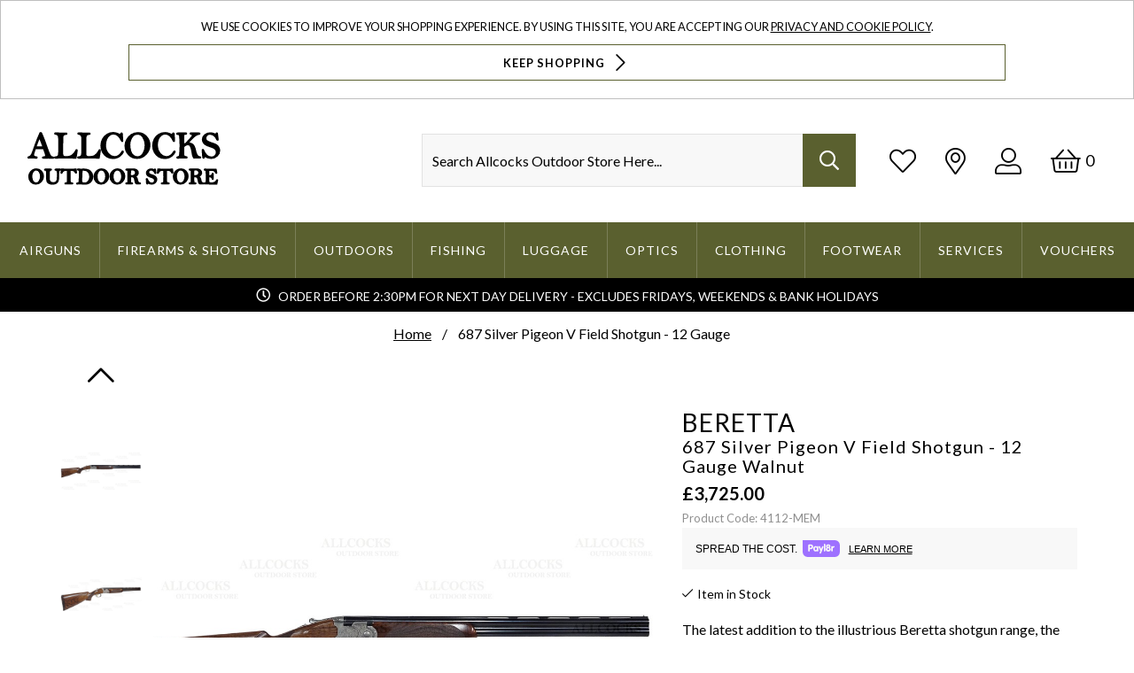

--- FILE ---
content_type: text/html; charset=UTF-8
request_url: https://www.allcocksoutdoorstore.co.uk/item/Beretta/687-Silver-Pigeon-V-Field-Shotgun-12-Gauge/2DJ2
body_size: 46817
content:
<!doctype html>
<!--[if lt IE 7]>      <html class="no-js lt-ie9 lt-ie8 lt-ie7" lang=""> <![endif]-->
<!--[if IE 7]>         <html class="no-js lt-ie9 lt-ie8" lang=""> <![endif]-->
<!--[if IE 8]>         <html class="no-js lt-ie9" lang=""> <![endif]-->
<!--[if gt IE 8]><!--> <html class="no-js" lang=""> <!--<![endif]-->
<head>
    <meta charset="utf-8">
    <meta http-equiv="X-UA-Compatible" content="IE=edge,chrome=1">
    <title>Beretta 687 Silver Pigeon V Field Shotgun - 12 Gauge in Walnut</title>
    <meta name="description" content="Shop the Beretta 687 Silver Pigeon V Field Shotgun - 12 Gauge in Walnut online at Allcocks Outdoor Store. Order by 2.30pm for next day delivery.">
    <meta name="keywords" content="">
    <meta name="viewport" content="width=device-width, initial-scale=1.0, user-scalable=0">

    <link rel="shortcut icon" href="/images/favicon.ico" type="image/x-icon"/>
    <link rel="apple-touch-icon" href="/images/apple-touch-icon/apple-touch-icon.png?rel=1606410923190"/>
    <link rel="apple-touch-icon" sizes="57x57" href="/images/apple-touch-icon/apple-touch-icon-57x57.png?rel=1606410923190"/>
    <link rel="apple-touch-icon" sizes="72x72" href="/images/apple-touch-icon/apple-touch-icon-72x72.png?rel=1606410923190"/>
    <link rel="apple-touch-icon" sizes="76x76" href="/images/apple-touch-icon/apple-touch-icon-76x76.png?rel=1606410923190"/>
    <link rel="apple-touch-icon" sizes="114x114" href="/images/apple-touch-icon/apple-touch-icon-114x114.png?rel=1606410923190"/>
    <link rel="apple-touch-icon" sizes="120x120" href="/images/apple-touch-icon/apple-touch-icon-120x120.png?rel=1606410923190"/>
    <link rel="apple-touch-icon" sizes="144x144" href="/images/apple-touch-icon/apple-touch-icon-144x144.png?rel=1606410923190"/>
    <link rel="apple-touch-icon" sizes="152x152" href="/images/apple-touch-icon/apple-touch-icon-152x152.png?rel=1606410923190"/>
    <link rel="apple-touch-icon" sizes="180x180" href="/images/apple-touch-icon/apple-touch-icon-180x180.png?rel=1606410923190"/>

    <link rel="preconnect" href="//fonts.googleapis.com"/>
    <link rel="preconnect" href="//do02x83sqxjrs.cloudfront.net"/>
    <link rel="preconnect" href="//use.typekit.net"/>
    <link rel="preconnect" href="//www.googletagmanager.com"/>
    <link rel="preconnect" href="//fonts.gstatic.com"/>
    <link rel="preconnect" href="//www.google-analytics.com"/>
    <link rel="preconnect" href="//p.typekit.net"/>
    <link rel="preconnect" href="//stats.g.doubleclick.net"/>

    <link rel="preload" as="font" href="/fonts/fa-regular-400.woff2" type="font/woff2"/>
    <link rel="preload" as="font" href="/fonts/icomoon.woff2?7re4b7" type="font/woff2"/>

                <link rel="preload" as="image" href="https://do02x83sqxjrs.cloudfront.net/product-media/1NEJ/1000/1000/Beretta-687-Silver-Pigeon-V-Field-Shotgun-12-Gauge-1-of-5.jpg"/>
            
        <style id="critical">#main-nav-mobile{display:none;}@charset "UTF-8";body,html{text-rendering:optimizeLegibility;overflow-x:hidden}.button,body{line-height:1.5}.button,.footer,html{background-color:#FFF}#page-alert,.btn,.button,.is-primary{text-align:center}.button,.container,.control{position:relative}.button,.tabs a{vertical-align:top}.breadcrumb,.button,.mm-listitem>a,.mm-navbar__title,.tabs{white-space:nowrap}.breadcrumb:not(:last-child),.tabs:not(:last-child),.title:not(:last-child){margin-bottom:1.5rem}body,h1,h2{font-weight:400}.title span,span{font-weight:inherit}@keyframes spinAround{from{transform:rotate(0)}to{transform:rotate(359deg)}}.breadcrumb,.button,.tabs{-webkit-touch-callout:none}.control.is-loading::after{animation:spinAround .5s infinite linear;border:2px solid #c1c3c5;border-radius:290486px;border-right-color:transparent;border-top-color:transparent;content:"";display:block;height:1em;width:1em}.button{-moz-appearance:none;-webkit-appearance:none;align-items:center;border:1px solid transparent;border-radius:4px;box-shadow:none;display:inline-flex;font-size:1rem;height:2.25em}fieldset{border:none}footer,header,section{display:block}body,fieldset,h1,h2,html,iframe,legend,li,p,ul{margin:0;padding:0}h1,h2{font-size:100%;letter-spacing:1px}ul{list-style:none}button,input,select{margin:0}html{box-sizing:border-box;font-size:16px;-moz-osx-font-smoothing:grayscale;-webkit-font-smoothing:antialiased;min-width:300px;overflow-y:scroll;text-size-adjust:100%}.btn,.btn.is-primary,.is-primary,body,form input{font-size:1em}*,::after,::before{box-sizing:inherit}iframe,img{height:auto;max-width:100%}iframe{border:0}span{font-style:inherit}.is-clearfix::after{clear:both;content:" ";display:table}.button{border-color:#c1c3c5;border-width:1px;color:#363636;justify-content:center;padding-bottom:calc(.375em - 1px);padding-left:.75em;padding-right:.75em;padding-top:calc(.375em - 1px)}.is-hidden{display:none!important}@media screen and (max-width:768px){.is-hidden-mobile{display:none!important}}@media screen and (min-width:769px),print{.is-hidden-tablet{display:none!important}}@media screen and (max-width:1024px){.is-hidden-touch{display:none!important}}.container{flex-grow:1;margin:0 auto;width:auto}@media screen and (min-width:1025px){.is-hidden-desktop{display:none!important}.container{max-width:961px}}@media screen and (min-width:1216px){.container{max-width:1152px}}@media screen and (min-width:1408px){.container{max-width:1344px}}.icon{align-items:center;display:inline-flex;justify-content:center;height:1.5rem;width:1.5rem}.title,strong{font-weight:600}.title{word-break:break-word;color:#363636;font-size:2rem;line-height:1.125}.breadcrumb,.control,.tabs{font-size:1rem}.fa,.fab,.fal,.far,[class*=" ico-"],[class^=ico-]{-webkit-font-smoothing:antialiased;font-style:normal;font-variant:normal;line-height:1;-moz-osx-font-smoothing:grayscale}.control{box-sizing:border-box;clear:both;text-align:left}.control.is-loading::after{position:absolute!important;right:.625em;top:.625em;z-index:4}.breadcrumb a{align-items:center;color:#000;display:flex;justify-content:center;padding:0 .75em}.breadcrumb li{align-items:center;display:flex}.breadcrumb li:first-child a{padding-left:0}.breadcrumb li.is-active a{color:#000}.breadcrumb li+li::before{color:#000;content:"\0002f"}.breadcrumb ul{display:flex;flex-wrap:wrap}.tabs a,.tabs ul{border-bottom-style:solid;border-bottom-width:0}.tabs{-webkit-overflow-scrolling:touch;align-items:stretch;display:flex;justify-content:space-between;overflow:hidden;overflow-x:auto}.tabs a,.tabs ul{align-items:center}.tabs a{border-bottom-color:#c1c3c5;color:#000;display:flex;justify-content:center;margin-bottom:0;padding:1.4em 1em}.tabs li{display:block}.tabs li.is-active a{border-bottom-color:#000;color:#000}.tabs ul{border-bottom-color:#c1c3c5;display:flex;flex-grow:1;flex-shrink:0;justify-content:flex-start}.column,.icon-fallback{display:block}.tabs.is-toggle a{border-color:#c1c3c5;border-style:solid;border-width:0;margin-bottom:0;position:relative}.tabs.is-toggle li+li{margin-left:0}.tabs.is-toggle li:first-child a,.tabs.is-toggle li:last-child a{border-radius:0}.tabs.is-toggle li.is-active a{background-color:#000;border-color:#000;color:#fff;z-index:1}.tabs.is-toggle ul{border-bottom:none}.column{flex-basis:0;flex-grow:1;flex-shrink:1;padding:.75rem}@media screen and (min-width:769px),print{.column.is-two-fifths{flex:none;width:40%}.column.is-three-fifths{flex:none;width:60%}.columns:not(.is-desktop){display:flex}}.columns{margin-top:-.75rem;margin-left:-.75rem;margin-right:-.75rem}.columns:last-child{margin-bottom:-.75rem}.footer{padding:3rem 1.5rem 6rem}body{color:#000}@font-face{font-family:icons;src:url(/fonts/icomoon.eot?7re4b7);src:url(/fonts/icomoon.eot?7re4b7#iefix) format("embedded-opentype"),url(/fonts/icomoon.woff2?7re4b7) format("woff2"),url(/fonts/icomoon.ttf?7re4b7) format("truetype"),url(/fonts/icomoon.woff?7re4b7) format("woff"),url(/fonts/icomoon.svg?7re4b7#icomoon) format("svg");font-weight:400;font-style:normal;font-display:block}[class*=" ico-"],[class^=ico-]{font-family:icons!important;font-weight:400;speak:none;text-transform:none;vertical-align:middle}.ico-heart:before{content:"\e813"}.ico-chevron-right:before{content:"\e876"}.ico-chevron-down:before{content:"\e874"}.arrow-thumb.prev:after,.ico-chevron-up:before{content:"\e873"}.fa,.fab,.fal,.far{display:inline-block;text-rendering:auto}.fa-stack{position:relative;display:inline-block;height:2em;line-height:2em;vertical-align:middle;width:2.5em}.fa-bars:before{content:"\f0c9"}.fa-check:before{content:"\f00c"}.fa-envelope:before{content:"\f0e0"}.fa-facebook-f:before{content:"\f39e"}.fa-heart:before{content:"\f004"}.fa-instagram:before{content:"\f16d"}.fa-map-marker-alt:before{content:"\f3c5"}.fa-search:before{content:"\f002"}.fa-shopping-basket:before{content:"\f291"}.fa-twitter:before{content:"\f099"}.fa-user-alt:before{content:"\f406"}.fa-youtube:before{content:"\f167"}@font-face{font-family:'Font Awesome 5 Brands';font-style:normal;font-weight:400;font-display:block;src:url(/fonts/fa-brands-400.eot);src:url(/fonts/fa-brands-400.eot?#iefix) format("embedded-opentype"),url(/fonts/fa-brands-400.woff2) format("woff2"),url(/fonts/fa-brands-400.woff) format("woff"),url(/fonts/fa-brands-400.ttf) format("truetype"),url(/fonts/fa-brands-400.svg#fontawesome) format("svg")}.fab{font-family:'Font Awesome 5 Brands';font-weight:400}.fa,.fal,.far{font-family:'Font Awesome 5 Pro'}@font-face{font-family:'Font Awesome 5 Pro';font-style:normal;font-weight:300;font-display:block;src:url(/fonts/fa-light-300.eot);src:url(/fonts/fa-light-300.eot?#iefix) format("embedded-opentype"),url(/fonts/fa-light-300.woff2) format("woff2"),url(/fonts/fa-light-300.woff) format("woff"),url(/fonts/fa-light-300.ttf) format("truetype"),url(/fonts/fa-light-300.svg#fontawesome) format("svg")}.fal{font-weight:300}@font-face{font-family:'Font Awesome 5 Pro';font-style:normal;font-weight:400;font-display:block;src:url(/fonts/fa-regular-400.eot);src:url(/fonts/fa-regular-400.eot?#iefix) format("embedded-opentype"),url(/fonts/fa-regular-400.woff2) format("woff2"),url(/fonts/fa-regular-400.woff) format("woff"),url(/fonts/fa-regular-400.ttf) format("truetype"),url(/fonts/fa-regular-400.svg#fontawesome) format("svg")}.far{font-weight:400}@font-face{font-family:'Font Awesome 5 Pro';font-style:normal;font-weight:900;font-display:block;src:url(/fonts/fa-solid-900.eot);src:url(/fonts/fa-solid-900.eot?#iefix) format("embedded-opentype"),url(/fonts/fa-solid-900.woff2) format("woff2"),url(/fonts/fa-solid-900.woff) format("woff"),url(/fonts/fa-solid-900.ttf) format("truetype"),url(/fonts/fa-solid-900.svg#fontawesome) format("svg")}.fa{font-weight:900}.icon-fallback .text{clip:rect(0 0 0 0);overflow:hidden;position:absolute;height:1px;width:1px}.breadcrumb{border-bottom:0;margin-bottom:0!important}.breadcrumb ul{align-items:center;justify-content:center;padding:13px 15px}.btn,.is-primary{justify-content:center}@media screen and (min-width:1025px){.breadcrumb ul{padding:13px 0}}.btn,.btn.is-primary,.is-primary{display:flex;line-height:initial;padding:.75em 1em;height:auto;letter-spacing:1px;vertical-align:middle;-webkit-appearance:none}.breadcrumb ul li a{color:#000;font-family:Lato,sans-serif;text-decoration:underline}.breadcrumb ul li.is-active a{color:#000;font-weight:400;text-decoration:none}.btn,.btn.is-primary,.is-primary,.mm-menu .mm-listview a,.sub-menu__level-0>li>a{font-weight:700;text-transform:uppercase}.breadcrumb.has-succeeds-separator li+li::before{color:#000;content:"\002F"}#page-alert{position:fixed;top:0;width:100%}a{color:#5a602f}.is-primary{align-items:center;background:#c4ab20;border:1px solid #c4ab20;color:#FFF;-webkit-border-radius:0;border-radius:0;text-decoration:none}.btn{text-decoration:none;align-items:center;background:#5a602f;border:1px solid #5a602f;color:#FFF;-webkit-border-radius:0;border-radius:0}.btn.is-primary,header .usp-bar{justify-content:center;text-align:center}.btn.is-primary{align-items:center;background:#c4ab20;border:1px solid #c4ab20;color:#FFF;-webkit-border-radius:0;border-radius:0;text-decoration:none}input[type=email],input[type=text]{-webkit-appearance:none;background:#fff;border:1px solid #c1c3c5;-webkit-border-radius:0;-moz-box-sizing:border-box;-webkit-box-sizing:border-box;box-sizing:border-box;font-size:14px;height:50px;margin:0;padding:12px 11px 11px}.customSelect:not(.clear-select){border:1px solid #c1c3c5;-moz-box-sizing:border-box;-webkit-box-sizing:border-box}.cookie-compliance-message,.customSelect:not(.clear-select),.mm-btn,.mm-menu,.mm-navbar>*,.mm-page,.mm-panel,.mm-panels,.product-info-container .tabs ul li,.wrapper div form input[type=search],footer *{box-sizing:border-box}form:not(.filter-form) label{display:none}form input{border:1px solid #EEE;display:block;padding:1em;width:100%}form input.btn{font-size:unset}.customSelect:not(.clear-select){font-family:Lato,sans-serif;font-size:.875em;padding:0;text-transform:uppercase;outline:0;background:#FFF;color:#2e2e2e;display:block!important;height:40px!important;letter-spacing:1px;line-height:40px;overflow:hidden;width:100%!important}.customSelect:not(.clear-select) .customSelectInner{height:100%;position:relative;text-indent:12px;width:100%!important}.customSelect:not(.clear-select) .customSelectInner:after{border-radius:2px;border:0 solid #000;border-bottom-width:3px;border-left-width:3px;content:" ";display:block;height:.625em;margin-top:-.4375em;position:absolute;right:1.125em;top:50%;transform:rotate(-45deg);transform-origin:center;width:.625em;z-index:4}.hasCustomSelect{height:40px!important;z-index:999}#size-selection-popup.white-popup .row.size{position:relative}.white-popup input[type=email]{border:1px solid #e6e6e6;-moz-box-sizing:border-box;-webkit-box-sizing:border-box;box-sizing:border-box;padding:7px 0;width:100%}#size-selection-popup.white-popup .lightbox-title{margin-bottom:20px}#size-selection-popup.white-popup .row.size .btn-holder{margin-top:20px}#size-selection-popup.white-popup .row.size .btn-holder button{font-size:14px;height:50px;width:100%}#back-in-stock-popup{background:#FFF;padding:20px;width:auto;position:relative}#back-in-stock-popup .single-input{margin-bottom:20px}.mm-menu .mm-listview a{font-size:1rem}.loading-overlay{background:rgba(0,0,0,.25)}.loading-overlay .is-loading.control{align-items:center;display:flex;height:100%;justify-content:center;width:100%}.loading-overlay .is-loading.control:after{border-bottom-color:#5a602f;border-left-color:#5a602f;height:3em;width:3em;top:inherit;right:inherit}.focus-overlay{background:#000;bottom:0;display:none;height:100%;opacity:.4;position:fixed;width:100%;z-index:900}@media screen and (max-width:1024px){.focus-overlay{z-index:900}}#automated_newsletter_signup.white-popup{max-width:606px;overflow:hidden;padding:0}#automated_newsletter_signup.white-popup>div>div{float:left;text-align:center;width:348px}@media screen and (max-width:768px){#automated_newsletter_signup.white-popup>div>div{padding-bottom:50px;width:100%}}#automated_newsletter_signup.white-popup .newsletter-form-wrap{display:flex;width:100%}#automated_newsletter_signup.white-popup div.newsletter-image{width:258px}@media screen and (max-width:768px){#automated_newsletter_signup.white-popup div.newsletter-image{display:none}}#automated_newsletter_signup.white-popup div.newsletter-image .success-image{display:none}#automated_newsletter_signup.white-popup div.newsletter-image img{display:block}#automated_newsletter_signup.white-popup .popup-content{font-size:16px;font-weight:400;padding-top:40px}#automated_newsletter_signup.white-popup .popup-content span.offer{display:block;font-size:46px;font-weight:400;margin-bottom:10px;margin-top:50px}#automated_newsletter_signup.white-popup .popup-content span.offer-subtext{display:block;font-size:18px;margin-bottom:20px}#automated_newsletter_signup.white-popup .popup-content span.additional-text{display:inline-block;padding:0 30px}#automated_newsletter_signup.white-popup .popup-content .success-text,.mm-navbar{display:none}#automated_newsletter_signup.white-popup .popup-content .success-text span{display:block;font-size:46px;font-weight:400;margin-bottom:40px;margin-top:30px}#automated_newsletter_signup.white-popup .popup-content .success-text p{font-size:24px;margin-bottom:10px}#automated_newsletter_signup.white-popup .popup-content .success-text a{background:#000;color:#FFF;display:inline-block;font-size:16px;margin:0 auto;padding:10px 30px;text-decoration:none}#automated_newsletter_signup.white-popup .popup-content .popup-form-errors{color:red;margin-top:10px}#automated_newsletter_signup.white-popup .popup-content .newsletter-form-popup .text-holder{border:1px solid #ebebeb;border-radius:2px;margin:50px auto 0;width:91%}#automated_newsletter_signup.white-popup .popup-content .newsletter-form-popup .text-frame{overflow:hidden;position:relative}#automated_newsletter_signup.white-popup .popup-content .newsletter-form-popup .text-frame i{color:#c9cbcc;font-size:14px;left:11px;line-height:14px;position:absolute;top:12px}#automated_newsletter_signup.white-popup .popup-content .newsletter-form-popup input[type=email]{background:#FFF;border:solid #f2f2f2;border-radius:2px 0 0 2px;border-width:0 1px 0 0;color:#000;display:block;font:700 14px/14px Lato,sans-serif;height:38px;padding:11px 10px 9px 31px;margin:0;width:100%;outline-width:5px}#automated_newsletter_signup.white-popup .popup-content .newsletter-form-popup input[type=email] ::-webkit-input-placeholder{color:#c9cbcc}#automated_newsletter_signup.white-popup .popup-content .newsletter-form-popup input[type=email] ::-moz-placeholder{opacity:1;color:#c9cbcc}#automated_newsletter_signup.white-popup .popup-content .newsletter-form-popup input[type=email] :-moz-placeholder{color:#c9cbcc}#automated_newsletter_signup.white-popup .popup-content .newsletter-form-popup input[type=email] :-ms-input-placeholder{color:#c9cbcc}#automated_newsletter_signup.white-popup .popup-content .newsletter-form-popup input[type=submit]{background:#5a602f;border:0;border-radius:0 2px 2px 0;color:#FFF;float:right;font:700 12px/14px Lato,sans-serif;height:38px;padding:1px 10px 0;margin:0;width:98px}.mm-hidden{display:none!important}.mm-menu,.mm-panels,.mm-panels>.mm-panel{position:absolute;left:0;right:0;bottom:0;z-index:0}.mm-menu{display:block;padding:0;margin:0;top:0;-webkit-font-smoothing:antialiased;-moz-osx-font-smoothing:grayscale;font-size:12px}.mm-menu a,.mm-menu a:link,.mm-menu a:visited{color:inherit;text-decoration:none}.mm-panels,.mm-panels>.mm-panel{top:0}.mm-panel,.mm-panels{background:inherit;border-color:inherit;margin:0}.mm-panels{overflow:hidden}.mm-panel{-webkit-overflow-scrolling:touch;overflow:scroll;overflow-x:hidden;overflow-y:auto;padding:0 20px;-webkit-transform:translate(100%,0);-ms-transform:translate(100%,0);transform:translate(100%,0);-webkit-transform:translate3d(100%,0,0);transform:translate3d(100%,0,0);-webkit-transform-origin:top left;-ms-transform-origin:top left;transform-origin:top left}.mm-panel:not(.mm-hidden){display:block}.mm-panel:after,.mm-panel:before{content:'';display:block;height:20px}.mm-panel_has-navbar{padding-top:40px}.mm-panel_opened{z-index:1;-webkit-transform:translate(0,0);-ms-transform:translate(0,0);transform:translate(0,0);-webkit-transform:translate3d(0,0,0);transform:translate3d(0,0,0)}.mm-btn{width:40px;height:40px;position:absolute;top:0;z-index:1}.mm-btn_next:after,.mm-btn_prev:before{box-sizing:content-box;display:block;margin:auto;position:absolute;content:'';top:0;bottom:0;border-top:2px solid transparent;border-left:2px solid transparent;width:8px;height:8px}.mm-btn_prev:before{-webkit-transform:rotate(-45deg);-ms-transform:rotate(-45deg);transform:rotate(-45deg);left:23px;right:auto}.mm-btn_next:after{-webkit-transform:rotate(135deg);-ms-transform:rotate(135deg);transform:rotate(135deg);right:23px;left:auto}.mm-navbar{border-bottom:1px solid;border-color:inherit;text-align:center;line-height:20px;height:40px;padding:0 40px;margin:0;position:absolute;top:0;left:0;right:0;opacity:1}.mm-listitem,.mm-listitem .mm-btn_next,.mm-listitem .mm-btn_next:before,.mm-listitem:after,.mm-listview{border-color:inherit}.mm-navbar>*{display:block;padding:10px 0}.mm-navbar a{text-decoration:none}.mm-navbar__title{text-overflow:ellipsis;overflow:hidden}.mm-navbar__btn:first-child{left:0}.mm-panel_has-navbar .mm-navbar{display:block}.mm-listitem,.mm-listview{list-style:none;display:block;padding:0;margin:0}.mm-listview{font:inherit;line-height:20px}.mm-panels>.mm-panel>.mm-listview{margin:20px -20px}.mm-panels>.mm-panel>.mm-navbar+.mm-listview{margin-top:-20px}.mm-listitem{position:relative}.mm-listitem:after{content:'';border-bottom-width:1px;border-bottom-style:solid;display:block;position:absolute;right:0;bottom:0;left:20px}.mm-listitem a{text-decoration:none}.mm-listitem>a{text-overflow:ellipsis;overflow:hidden;color:inherit;display:block;padding:10px 10px 10px 20px;margin:0}.mm-listitem .mm-btn_next{background:rgba(3,2,1,0);padding:0;position:absolute;right:0;top:0;bottom:0;z-index:2}.mm-listitem .mm-btn_next:before{content:'';border-left-width:1px;border-left-style:solid;display:block;position:absolute;top:0;bottom:0;left:0}.mm-listitem .mm-btn_next:not(.mm-btn_fullwidth){width:50px}.mm-listitem .mm-btn_next:not(.mm-btn_fullwidth)+a{margin-right:50px}.mm-menu{background:#f3f3f3;border-color:rgba(0,0,0,.1);color:rgba(0,0,0,.75)}.mm-menu .mm-navbar a,.mm-menu .mm-navbar>*{color:rgba(0,0,0,.3)}.mm-menu .mm-btn:after,.mm-menu .mm-btn:before,.mm-menu .mm-listview .mm-btn_next:after{border-color:rgba(0,0,0,.3)}.mm-page{position:relative}.mm-slideout{z-index:1}.mm-menu_offcanvas{display:none;position:fixed;right:auto;z-index:0;width:80%;min-width:140px;max-width:440px}.mm-page__blocker{background:rgba(3,2,1,0);display:none;width:100%;height:100%;position:fixed;top:0;left:0;z-index:2}.mm-sronly{border:0!important;clip:rect(1px,1px,1px,1px)!important;-webkit-clip-path:inset(50%)!important;clip-path:inset(50%)!important;white-space:nowrap!important;width:1px!important;min-width:1px!important;height:1px!important;min-height:1px!important;padding:0!important;overflow:hidden!important;position:absolute!important}.mm-menu_border-full .mm-listitem:after{left:0!important}.mm-menu_fx-menu-fade{opacity:0}.mm-menu_position-right{left:auto;right:0}.mm-menu_shadow-page:after{content:"";display:block;width:20px;height:120%;position:absolute;left:100%;top:-10%;z-index:100;-webkit-clip-path:polygon(-20px 0,0 0,0 100%,-20px 100%);clip-path:polygon(-20px 0,0 0,0 100%,-20px 100%);box-shadow:0 0 10px rgba(0,0,0,.3)}.mm-menu_shadow-page.mm-menu_position-right:after{left:auto;right:100%;-webkit-clip-path:polygon(20px 0,40px 0,40px 100%,20px 100%);clip-path:polygon(20px 0,40px 0,40px 100%,20px 100%)}.ubislider{margin:0;padding:24px 0 20px;overflow:hidden}.ubislider .ubislider-inner{list-style-type:none;padding:0;margin:0;position:relative;left:0;top:0;width:100000000000%;overflow:hidden}.ubislider .ubislider-inner li{-webkit-touch-callout:none;position:relative;float:left;width:200px;margin:0 9pt 0 0;display:block;overflow:hidden}.ubislider.ecommerce{position:relative;margin:70px 0 0;padding:2px 0 5px;width:21pc}@media screen and (min-width:769px){.ubislider.ecommerce{margin:0}}.ubislider.ecommerce .ubislider-inner{overflow:initial}.ubislider.ecommerce .ubislider-inner li{width:160px;height:160px;position:relative;margin-right:9px;margin-bottom:3px;margin-left:0;display:inline-block;background-color:#fff;padding:3px}.ubislider.ecommerce .ubislider-inner li img{max-width:calc(100% - 8px);max-height:calc(100% - 8px);position:absolute;left:50%;top:50%;-webkit-transform:translate(-50%,-50%);-ms-transform:translate(-50%,-50%);transform:translate(-50%,-50%);-webkit-border-radius:3px;-moz-border-radius:3px;border-radius:3px}.ubislider.ecommerce.left{float:left;width:10pc;height:30pc}.ubislider.ecommerce.left .ubislider-inner li{margin-right:0;margin-bottom:8px}.ubislider-image-container{margin-top:0;width:21pc;height:35pc;-webkit-border-radius:7px;-moz-border-radius:7px;border-radius:7px;position:relative;padding:3px;background-color:#fff}.loading-overlay,body,header .header,header .header .header--container{background-color:#FFF}.ubislider-image-container.left{float:right;width:calc(100% - 160px)}.ubislider-image-container img{max-width:calc(100% - 8px);max-height:calc(100% - 8px);left:50%;-webkit-border-radius:3px;-moz-border-radius:3px;border-radius:3px;position:absolute;top:50%;-webkit-transform:translate(-50%,-50%);-ms-transform:translate(-50%,-50%);transform:translate(-50%,-50%)}body{margin:0;-webkit-text-size-adjust:100%;-ms-text-size-adjust:none}body,button,input,select{font-family:Lato,sans-serif}.scroll-top,a{text-decoration:none}.accessibility{height:1px;left:-10000px;overflow:hidden;position:absolute;top:auto;width:1px}fieldset,form{border-style:none;margin:0;padding:0}form legend{display:none}strong{color:#000}#content{display:block;min-height:600px;padding:124px 0 0}@media screen and (min-width:480px){#content{padding:197px 0 0}}@media screen and (min-width:1025px){#content{padding:213px 0 0}}header.cookie-banner-visible+#content{padding:350px 0 0}@media screen and (min-width:1025px){header.cookie-banner-visible+#content{padding:384px 0 0}}@media screen and (min-width:1300px){header.cookie-banner-visible+#content{padding:328px 0 0}}.container{padding:0 15px}.container__fullwidth{margin:auto;width:100%}@media screen and (min-width:1025px){.container{padding:0}.container__fullwidth{max-width:90%}}.loading-overlay{display:none;height:100%;opacity:.6;position:fixed;top:0;width:100%;z-index:20000}.headroom{left:0;position:fixed;right:0;top:0;z-index:1000}.scroll-top{bottom:15px;color:#000;display:none;font-size:35px;opacity:.7;position:fixed;right:15px;z-index:10}@media screen and (min-width:769px){.scroll-top{bottom:90px;font-size:50px;right:30px}}@media screen and (min-width:1216px){.scroll-top{right:60px}}footer .container.footer-container .footer-links ul li a.mail{text-decoration:underline}.scroll-top span{direction:ltr;display:none;text-indent:-9999px}header .usp-bar{background-color:#000;color:#FFF;display:flex}header .usp-bar p{background-image:url(../../images/layout/content/icon-information.png);background-position:center left;background-repeat:no-repeat;font-size:14px;padding:10px 0 7px 25px}@media screen and (max-width:480px){header .usp-bar p{background-position:10px center;font-size:.8em;padding:10px 40px 10px 35px;text-align:left}}@media screen and (max-width:1024px){header .header{border-bottom:1px solid #5a602f}}header .header .header--container{align-items:center;display:flex;justify-content:space-between;padding:40px;position:relative;z-index:2}@media screen and (max-width:479px){header .header .header--container{padding:2.5rem 1rem}}header .header .header--container .logo{position:relative;width:40%}@media screen and (min-width:480px){header .header .header--container .logo{width:auto}}header .header .header--container .logo a{display:block;width:100%}@media screen and (min-width:480px){header .header .header--container .logo a{width:220px}}header .header .header--container .header__actions{display:block;flex:1 1 auto}header .header .header--container .header__actions ul{display:block;text-align:right}header .header .header--container .header__actions ul li{display:inline-block;margin:0 15px;vertical-align:middle}@media screen and (max-width:768px){header .header .header--container .header__actions{flex:0 0 auto}header .header .header--container .header__actions ul li{margin:0 8px}}@media screen and (max-width:1215px){header .header .header--container .header__actions ul li{margin:0 5px}}header .header .header--container .header__actions ul li.header-search{max-width:500px;width:100%}header .header .header--container .header__actions ul li.account,header .header .header--container .header__actions ul li.wishlist{height:45px;width:30px}@media screen and (max-width:768px){header .header .header--container .header__actions ul li.account,header .header .header--container .header__actions ul li.wishlist{height:30px;width:20px}}header .header .header--container .header__actions ul li.store-finder{height:45px;width:23px}header .header .header--container .header__actions ul li.basket i{height:30px;width:34px}header .header .header--container .header__actions ul li.account,header .header .header--container .header__actions ul li.basket,header .header .header--container .header__actions ul li.search,header .header .header--container .header__actions ul li.store-finder,header .header .header--container .header__actions ul li.tablet-menu,header .header .header--container .header__actions ul li.wishlist{font-size:30px}@media screen and (max-width:768px){header .header .header--container .header__actions ul li.basket i{height:23px;width:23px}header .header .header--container .header__actions ul li.account,header .header .header--container .header__actions ul li.basket,header .header .header--container .header__actions ul li.search,header .header .header--container .header__actions ul li.store-finder,header .header .header--container .header__actions ul li.tablet-menu,header .header .header--container .header__actions ul li.wishlist{font-size:20px}}header .header .header--container .header__actions ul li .basket-icon{align-items:center;display:flex;flex-direction:row;position:relative}header .header .header--container .header__actions ul li .basket-icon .price{font-size:18px;margin-left:5px}@media screen and (max-width:768px){header .header .header--container .header__actions ul li .basket-icon .price{background-color:#fff;border:1px solid #000;border-radius:15px;display:block;font-size:10px;font-weight:700;margin:0;padding:1px;position:absolute;right:-8px;text-align:center;top:-3px;width:18px}}header .header .header--container .header__actions ul li:last-child{margin-right:0}.sub-menu__level-0,nav .nav--container{margin:0 auto;max-width:1410px}header .header .header--container .header__actions ul li a{color:#000}header .header .nav-container{background-color:#5a602f;font-family:Lato,sans-serif;font-size:.875em;letter-spacing:3px;position:relative;z-index:2}nav{position:relative}@media screen and (max-width:1024px){nav#nav{display:none}}.menu{display:flex;align-items:center;font-size:1em;justify-content:center}.menu:after{clear:both;content:'';display:block}.menu>li{border-left:1px solid rgba(255,255,255,.2)}.menu>li:first-child{border-left:none}@media screen and (max-width:1024px){.menu{display:block}.menu>li{border-bottom:1px solid rgba(255,255,255,.2);border-left:0;float:none;padding:.5em 0;width:100%}}.menu>li a{display:block;letter-spacing:1px;text-align:center;text-decoration:none;text-transform:uppercase}.menu>.menu__item>a{background-color:#5a602f;border-top:1px solid #5a602f;color:#FFF;display:block;font-weight:400;padding:10px 20px}@media screen and (max-width:1024px){.menu>.menu__item>a{background:0 0;border:0;color:#FFF;padding:10px 10px 10px 20px;text-align:left}}.sub-menu--container{background-color:#FFF;display:none;left:0;padding:30px 0;position:absolute;top:42px;width:100%;z-index:2}.sub-menu__level-0{position:relative;width:100%}@media screen and (max-width:1024px){.sub-menu__level-0{background:0 0;display:block;padding:0;top:58px}}.sub-menu__level-0>li{float:none;padding:.5em .5em .5em 2%;width:20%}@media screen and (max-width:1024px){.sub-menu__level-0>li{padding:.5em 0!important;width:100%}}@media screen and (max-width:1215px){.sub-menu__level-0>li{padding:.5em .5em .5em 4%}}@media screen and (max-width:1407px){.sub-menu__level-0>li{padding:.5em .5em .5em 6%}}.sub-menu__level-0>li>a{color:#5a602f;text-align:left}.sub-menu__level-0>li>a:before{content:'\f054';display:inline-block;font-family:"Font Awesome 5 Pro";font-size:.6em;margin-right:.5em;vertical-align:middle}.sub-menu__level-0>li:last-child{margin-bottom:0}.sub-menu__level-1{display:none;left:20%;padding:0 30px;position:absolute;top:0;width:80%}.sub-menu__level-1 .sub-menu__title{color:#5a602f;font-size:2em;font-weight:400;margin-bottom:1em;text-align:left;text-transform:uppercase}@media screen and (max-width:1024px){.sub-menu__level-1{display:block;left:auto;padding:0;top:58px;width:100%}.sub-menu__level-1 .sub-menu__title{font-size:1.3em;margin:0;padding:20px}}.sub-menu__level-1 .sub-menu__level-1--container>li{display:inline-block;width:100%}.sub-menu__level-1 .sub-menu__level-1--container>li>a{font-weight:700;padding:.5em}.sub-menu__level-1 .sub-menu__level-1--container>li a{text-align:left}@media screen and (max-width:1024px){.sub-menu__level-1 .sub-menu__level-1--container>li{float:none;padding:.5em;width:100%!important}.sub-menu__level-1 .sub-menu__level-1--container>li>a{padding:10px 10px 10px 20px;text-transform:uppercase}}#main-nav-mobile{background:#FFF;border-left:1px solid #000;color:#000}#main-nav-mobile .mm-btn_next:before{border-left:1px solid rgba(0,0,0,.3)}#main-nav-mobile:after{display:none}footer{display:flex;flex-wrap:wrap}footer.footer{padding:0 0 1.5rem}footer ::-webkit-input-placeholder{color:#000}footer :-ms-input-placeholder{color:#000}footer .footer-social{align-content:center;background-color:#2e2e2e;color:#FFF;display:flex;font-weight:700;justify-content:center;margin-bottom:10px;padding:10px 0;width:100%}@media screen and (max-width:768px){footer .footer-social{padding:10px}}footer .footer-social p{align-self:center}@media screen and (max-width:479px){footer .footer-social p{display:none}}footer .footer-social ul{display:flex;padding-left:5px}footer .footer-social ul .fa-stack{color:#FFF;font-size:1.5rem;font-weight:400;padding:0 10px;width:auto}footer .footer-social ul li.facebook i{color:#4267B2}footer .footer-social ul li.twitter i{color:#1DA1F2}footer .footer-social ul li.instagram i{color:#FB3958}footer .footer-social ul li.youtube i{color:red}footer .container.footer-container{display:flex;flex-wrap:wrap;width:100%}footer .container.footer-container .footer-links{display:flex}footer .container.footer-container .footer-links p.links-title{display:block;font-size:1rem;font-weight:700;padding-bottom:20px;width:100%}@media screen and (max-width:768px){footer .container.footer-container .footer-links{flex-wrap:wrap;width:100%}footer .container.footer-container .footer-links p.links-title{padding:15px 0;position:relative;text-align:center}footer .container.footer-container .footer-links p.links-title [class*=" ico-"]{position:absolute;right:0;top:19px}}footer .container.footer-container .footer-links p{font-size:.9rem}footer .container.footer-container .footer-links ul li{padding-bottom:5px}footer .container.footer-container .footer-links ul li a{color:#000;font-size:.9rem}footer .container.footer-container .footer-links .column{align-content:flex-start;align-items:flex-start;display:flex;flex:none;flex-wrap:wrap;padding:.75rem 0;width:45%}@media screen and (max-width:768px){footer .container.footer-container .footer-links .column{width:100%}footer .container.footer-container .footer-links .column.menu-footer{padding:0 10px 20px}}footer .container.footer-container .footer-links .column.newsletter-text,footer .container.footer-container .footer-links .column.questions{padding-left:.75rem;width:25%}@media screen and (max-width:768px){footer .container.footer-container .footer-links .column.newsletter-text,footer .container.footer-container .footer-links .column.questions{padding:0 0 15px;width:100%}}footer .container.footer-container .footer-links .column.newsletter-text{width:30%}@media screen and (max-width:768px){footer .container.footer-container .footer-links .column.newsletter-text{width:100%}}footer .container.footer-container .footer-links .column.newsletter-text p{line-height:1.2rem}footer .container.footer-container .footer-links .column.newsletter-text .newsletter-form{width:80%}@media screen and (max-width:768px){footer .container.footer-container .footer-links .column.newsletter-text .newsletter-form{width:100%}}footer .container.footer-container .footer-links .column.newsletter-text .subscribe-form{display:flex;margin-top:25px;width:100%;margin-bottom:1em}footer .container.footer-container .footer-links .column.newsletter-text .subscribe-form button,footer .container.footer-container .footer-links .column.newsletter-text .subscribe-form input{align-items:center;display:flex;padding:0 20px}footer .container.footer-container .footer-links .column.newsletter-text .subscribe-form input{background-color:#f8f8f8;height:55px;padding:0 25px;width:70%}footer .container.footer-container .footer-links .column.newsletter-text .subscribe-form button{background:#5a602f;border:1px solid #5a602f;border-left:none;color:#FFF;justify-content:center;width:30%}footer .container.footer-container .footer-links .column .column-footer-menu{flex:1}footer .container.footer-container .column.payment{padding:0;width:100%}@media screen and (max-width:768px){footer .container.footer-container .footer-links .column .column-footer-menu{flex:none;text-align:center;width:100%}footer .menu-footer ul{display:none}}footer .copyright{display:flex;font-size:.8rem;justify-content:space-between;padding-top:15px}footer .copyright .left,footer .copyright .right{max-width:45%}@media screen and (max-width:768px){footer .copyright{flex-wrap:wrap}footer .copyright .left,footer .copyright .right{max-width:initial}footer .copyright .left.left{padding-bottom:20px}}footer .payment-types{text-align:right}footer .payment-types ul{display:inline-block!important;list-style-type:none;margin:0;padding:0}@media screen and (max-width:768px){footer .payment-types ul{display:flex!important;justify-content:space-between}}footer .payment-types ul li{background-color:#FFF;border-bottom:0!important;display:inline-block!important;height:54px;padding:0!important;width:74px}@media screen and (max-width:768px){footer .payment-types ul li{width:auto}}footer .payment-types ul li:first-child{margin-left:0}footer .payment-types ul li svg{border:1px solid #e0e0e0;height:44px;padding:5px;width:64px}@media screen and (min-width:769px){footer .payment-types ul li{height:44px;width:64px}footer .payment-types ul li svg{height:34px;width:54px}}.cookie-compliance-message{background:#FFF;border:1px solid rgba(0,0,0,.25);-moz-box-shadow:0 0 33px -8px rgba(0,0,0,.75);-webkit-box-shadow:0 0 33px -8px rgba(0,0,0,.75);box-shadow:0 0 33px -8px rgba(0,0,0,.75);color:#000;font-family:Lato,sans-serif;font-size:.8em;left:0;padding:20px;text-align:center;text-transform:uppercase;width:100%;z-index:10}@media screen and (min-width:1300px){.cookie-compliance-message{font-size:.95em}}.cookie-compliance-message a{color:#000;text-decoration:underline}.cookie-compliance-message a.keep-shopping{background-color:#FFF;color:#000;display:inline-block;font-size:.95em;font-weight:700;line-height:20px;margin-left:15px;position:relative;text-decoration:none}@media screen and (max-width:1299px){.cookie-compliance-message a.keep-shopping{display:block;margin:10px auto 0;width:80%}}@media screen and (min-width:769px){.cookie-compliance-message a.keep-shopping{font-size:1em}}.cookie-compliance-message a.keep-shopping i{font-size:19px;font-weight:700;margin-left:5px;vertical-align:sub}.search-container{-moz-box-shadow:0 0 46px -10px rgba(0,0,0,.75);-webkit-box-shadow:0 0 46px -10px rgba(0,0,0,.75);background:#5a602f;box-shadow:0 0 46px -10px rgba(0,0,0,.75);font-size:14px;height:0;max-height:70px;opacity:0;overflow:hidden;vertical-align:top;width:100%;z-index:1}@media screen and (min-width:1025px){.wrapper div form i{font-size:22px}}.wrapper{height:70px;margin:0 auto;max-width:1110px;padding:5px;width:100%}.wrapper div{display:inline-block;line-height:41px;width:100%}.wrapper div form{position:relative;width:100%}.wrapper div form i{color:#000;display:inline-block;font-size:22px;margin-left:0;vertical-align:middle}.wrapper div form input[type=search]{-webkit-appearance:none;border:1px solid #e2e2e2;background-color:#f8f8f8;color:#000;display:inline-block;font-size:16px;height:60px;margin:0;padding:12px 11px 11px;width:100%}.wrapper div form input[type=search]::-webkit-input-placeholder{color:#000}.wrapper div form input[type=search]::-moz-placeholder{opacity:1;color:#000}.wrapper div form input[type=search]:-moz-placeholder{color:#000}.wrapper div form input[type=search]:-ms-input-placeholder{color:#000}.wrapper div form input[type=search]::-webkit-search-cancel-button{-webkit-appearance:none}.wrapper div form input[type=search]::-webkit-search-results-button{-webkit-appearance:none}.wrapper div form button[type=submit]{background:#5a602f;border:none;display:block;padding:19px;position:absolute;right:0;top:0}.wrapper div form button[type=submit] i{color:#FFF}@media screen and (max-width:1279px){.product-container{margin-left:.75rem;margin-right:.75rem}}@media screen and (max-width:768px){.product-container{margin-bottom:30px}}.product-container .container .columns .column.product-title{margin-top:77px;margin-top:0;text-align:center}@media screen and (min-width:769px){.product-container .container .columns .column.product-title{display:none}.product-container .container .columns .column.product-info{margin-top:60px}}.product-container .container .columns .column.product-title h1{color:#000;font-size:16px;font-weight:400;margin-bottom:5px;margin-bottom:0;text-align:center}.product-container .container .columns .column.product-title h1 .brand{color:#000;display:block;font-size:24px;font-weight:400;margin-bottom:5px;margin-bottom:0;text-align:center;text-transform:uppercase}.product-container .container .columns .column.product-title .price-holder{color:#000;font-size:16px;font-weight:600;text-align:center}.product-container .container .columns .column.product-title .price-holder .old-price.hidden{display:none}.product-container .container .columns .column.product-title .sku{color:#909090;font-size:13px}.product-container .container .columns .column.product-info h1{color:#000;display:none;font-size:20px;font-weight:400;margin-bottom:0;margin-bottom:5px;text-align:left}@media screen and (min-width:769px){.product-container .container .columns .column.product-info h1{display:block}}.product-container .container .columns .column.product-info h1 .brand{color:#000;display:block;font-size:28px;font-weight:400;margin-bottom:5px;margin-bottom:0;text-align:left;text-transform:uppercase}.product-container .container .columns .column.product-info h1 .colour{text-transform:capitalize}.product-container .container .columns .column.product-info .in-stock-message{align-items:center;color:#000;display:flex;flex-flow:column;font-size:14px;margin-top:0;text-align:center}@media screen and (min-width:769px){.product-container .container .columns .column.product-info .in-stock-message{align-items:flex-start;margin-top:20px;text-align:left}}.product-container .container .columns .column.product-info .in-stock-message i{margin-right:5px}.product-container .container .columns .column.product-info .in-stock-message span{display:flex;line-height:1.2}.product-container .container .columns .column.product-info .product-description{color:#000;font-size:14px;margin-top:20px}.product-container .container .columns .column.product-info .price-holder{color:#000;display:none;font-size:20px;font-weight:600;text-align:center}@media screen and (min-width:769px){.product-container .container .columns .column.product-info .price-holder{display:block;text-align:left}}.product-container .container .columns .column.product-info .price-holder .old-price.hidden{display:none}.product-container .container .columns .column.product-info .sku{color:#909090;font-size:13px}@media screen and (max-width:768px){.product-container .container .columns .column.product-info .sku{display:none}}.product-container .container .columns .column.product-info .cart-holder{margin:0 0 20px;padding:10px 0 20px}.product-container .container .columns .column.product-info .cart-holder .qty-size-selection{display:flex;font-size:13px;justify-content:space-between;width:100%}@media screen and (max-width:1109px){.product-container .container .columns .column.product-info .cart-holder .qty-size-selection{flex-flow:column}}@media screen and (max-width:768px){.product-container .container .columns .column.product-info .cart-holder .qty-size-selection,.product-container .container .columns .column.product-info .cart-holder .qty-size-selection .multiple-sizes{margin:0 auto}}.product-container .container .columns .column.product-info .cart-holder .qty-size-selection .size-selection .size-title{color:#000;display:block;font-family:Lato,sans-serif;font-size:14px;font-weight:700;line-height:40px;text-align:center}.product-container .container .columns .column.product-info .cart-holder .qty-size-selection .size-selection .sizes{display:block}@media screen and (min-width:769px){.product-container .container .columns .column.product-info .cart-holder .qty-size-selection .size-selection .size-title{text-align:left}.product-container .container .columns .column.product-info .cart-holder .qty-size-selection .size-selection .sizes{display:flex;flex-wrap:wrap}}@media screen and (min-width:1025px){.product-container .container .columns .column.product-info .cart-holder .qty-size-selection .size-selection .sizes{flex-wrap:nowrap}}.product-container .container .columns .column.product-info .cart-holder .qty-size-selection .size-selection .sizes ul li{margin-bottom:11px}@media screen and (min-width:769px){.product-container .container .columns .column.product-info .cart-holder .qty-size-selection .size-selection .sizes ul li{margin-bottom:0}}.product-container .container .columns .column.product-info .cart-holder .int_inventory_id{display:inline-block;list-style-type:none;margin:0;padding:0;vertical-align:text-top}@media screen and (max-width:768px){.product-container .container .columns .column.product-info .cart-holder .int_inventory_id{display:block;margin:0 auto;text-align:center}}.product-container .container .columns .column.product-info .cart-holder .int_inventory_id li{border:1px solid #f5f5f5;color:#000;float:left;font-size:14px;height:40px;line-height:39px;margin-right:11px;min-width:50px;padding:0 5px;text-align:center;text-transform:uppercase}@media screen and (max-width:768px){.product-container .container .columns .column.product-info .cart-holder .int_inventory_id li{display:inline-block;float:none}.product-container .container .columns .column.product-info .add-to-buttons .basket-messages{text-align:center}}.product-container .container .columns .column.product-info .cart-holder .int_inventory_id li:last-child{margin-right:0}.product-container .container .columns .column.product-info .cart-holder .int_inventory_id li.selected{background-color:#000;border:1px solid #000;color:#FFF}.product-container .container .columns .column.product-info .further-info__description{display:flex;font-size:.875em;font-weight:700;padding-top:1em;text-transform:capitalize}.product-container .container .columns .column.product-info .further-info__description:before{content:'\f05a';display:inline-block;font-family:"Font Awesome 5 Pro";margin-right:.3em;vertical-align:middle}.product-container .container .columns .column.product-info .add-to-buttons{align-items:center;display:block;padding-bottom:20px}.product-container .container .columns .column.product-info .add-to-buttons .add-to-basket-section{display:flex;width:100%}.product-container .container .columns .column.product-info .add-to-buttons .add-to-basket-section #quantity{margin:0 5px 0 0;max-width:80px;text-align:center}.product-container .container .columns .column.product-info .add-to-buttons .btn-cart{font-size:14px;font-weight:700;height:50px;width:100%}@media screen and (min-width:1025px){.product-container .container .columns .column.product-info .add-to-buttons .btn-cart{max-width:350px}}.product-container .container .columns .column.product-info .add-to-buttons .basket-messages{display:none;font-size:13px;margin-top:13px;width:100%;text-transform:uppercase}.product-container .container .columns .column.product-info .add-to-buttons .save-for-later{align-items:center;color:#000;display:flex;justify-content:center;margin-top:25px}.product-container .container .columns .column.product-info .add-to-buttons .save-for-later .wishlist{font-size:.875em;font-weight:700;text-decoration:none}.product-container .container .columns .column.product-info .share-options li{color:#000;display:block;font-size:14px;margin-bottom:15px;vertical-align:text-top;width:100%}.product-container .container .columns .column.product-info .share-options li>div{display:inline-block;vertical-align:middle}@media screen and (max-width:1215px){.product-container .container .columns .column.product-info .share-options li>div{display:block;margin:10px 0 0}}@media screen and (max-width:768px){.product-container .container .columns .column.product-info .share-options li{text-align:center}.product-container .container .columns .column.product-info .share-options li>div{display:inline-block;margin:0 0 0 10px}}.product-container .container .columns .column.product-info .share-options li>div .at-share-btn-elements>a.at-share-btn{margin-left:5px}@media screen and (max-width:1024px){.product-container .container .columns .column.product-info .share-options li>div .at-share-btn-elements>a.at-share-btn{margin-left:0;margin-right:5px}}.product-container .container .columns .column.product-info .share-options li>div .at-share-btn-elements>a.at-share-btn:first-child{margin-left:0}.product-container .container .columns .column .ubislider-image-container{height:250px;width:100%}@media screen and (min-width:769px){.product-container .container .columns .column.product-info .add-to-buttons .save-for-later{justify-content:flex-start}.product-container .container .columns .column .ubislider-image-container{height:calc(100% - 100px);width:calc(100% - 100px)}}.product-container .container .columns .column .ubislider.ecommerce{margin:0;padding:0}.product-container .container .columns .column .ubislider.ecommerce .ubislider-inner li{height:100px;width:100px;margin:0}.product-container .container .columns .column .ubislider.ecommerce.left{width:100px}@media screen and (max-width:768px){.product-container .container .columns .column .ubislider{position:relative;width:100%}}.column.is-three-fifths{position:relative}.arrow-thumb{border:0;color:#000;display:block;font-family:icons!important;font-size:30px;font-weight:600;height:30px;left:.75rem;position:absolute;text-align:center;text-decoration:none;width:100px;z-index:1}.arrow-thumb.prev{top:.75em}.arrow-thumb.next{bottom:.75em}.arrow-thumb.next:after{content:"\e874"}.ubislider.ecommerce .ubislider-inner{padding-top:30px}@media screen and (max-width:768px){.arrow-thumb,.product-info-container .tabs{display:none}.arrow-thumb.prev{left:.75em;top:initial}.arrow-thumb.next{right:.75em;top:initial}.ubislider.ecommerce .ubislider-inner{padding-top:0}}.product-info-container{text-align:center}@media screen and (min-width:769px){.product-info-container{padding:0 50px}}.product-info-container .tabs{margin-bottom:0}.product-info-container .tabs ul{justify-content:center}.product-info-container .tabs ul li.is-active a{background-color:transparent;border-bottom:3px solid #000;border-left:0;border-right:0;border-top:0;color:#000}.product-info-container .tabs ul li a{background-color:transparent;border-left:0;border-right:0;border-top:0;color:#000;font-size:18px;padding:1.4em 2em;text-decoration:none;text-transform:uppercase}@media screen and (min-width:769px){.product-info-container .hr{border-bottom:1px solid #000;display:block;height:1px;margin:0 auto;width:100%}}.product-info-container .mobile-tabs{border-top:2px solid #000}.product-info-container .mobile-tabs span{display:inline-block;position:relative;padding-right:40px}.product-info-container .mobile-tabs span::after{bottom:0;color:#2e2e2e;content:'\e874';font-family:icons;font-size:15px;font-weight:400;height:100%;line-height:35px;position:absolute;right:0;text-align:center;text-indent:0;top:-6px;width:40px}.product-info-container .mobile-tabs .tab-title{background-color:#FFF;border-bottom:2px solid #000;color:#000;display:block;font-size:16px;text-align:center;text-transform:uppercase;width:100%}.product-info-container .mobile-tabs .tab-title a{color:#000;display:block;padding:13px 0;text-decoration:none}.product-info-container .mobile-tabs .mobile-tab-content{display:none;margin-bottom:30px}.product-info-container .tab-content-container .tab-content{display:none}.product-info-container .mobile-tabs .mobile-tab-content .container{font-family:Lato,sans-serif;padding-bottom:15px;padding-top:30px;text-align:center}.product-info-container .mobile-tabs .mobile-tab-content .container p{font-size:14px;margin-bottom:1em;text-align:center!important}@media screen and (max-width:768px){.product-info-container .tab-content-container{display:none}}.product-info-container .tab-content-container{font-size:14px;padding-left:.75rem;padding-right:.75rem}.product-info-container .tab-content-container .tab-content.is-active{display:block}.product-info-container .tab-content-container .tab-content .container{font-family:Lato,sans-serif;padding:40px 0 30px}.product-info-container .tab-content-container .tab-content .container p{color:#000;font-size:14px;margin-bottom:1em}.product-info-container .tab-content-container .tab-content .container p.title{color:#000;font-weight:400;text-transform:uppercase}.mfp-hide{display:none!important}button::-moz-focus-inner{padding:0;border:0}</style>
    <link rel="preload" href="/css/rel/site.min.css?rel=1766139750819" as="style" onload="this.rel='stylesheet'">
<script>function onloadCSS(e,t){function n(){!a&&t&&(a=!0,t.call(e))}var a;e.addEventListener&&e.addEventListener("load",n),e.attachEvent&&e.attachEvent("onload",n),"isApplicationInstalled"in navigator&&"onloadcssdefined"in e&&e.onloadcssdefined(n)}!function(e){"use strict";var t=function(t,n,a){function o(e){return d.body?e():void setTimeout(function(){o(e)})}function r(){i.addEventListener&&i.removeEventListener("load",r),i.media=a||"all"}var l,d=e.document,i=d.createElement("link");if(n)l=n;else{var c=(d.body||d.getElementsByTagName("head")[0]).childNodes;l=c[c.length-1]}var s=d.styleSheets;i.rel="stylesheet",i.href=t,i.media="only x",o(function(){l.parentNode.insertBefore(i,n?l:l.nextSibling)});var u=function(e){for(var t=i.href,n=s.length;n--;)if(s[n].href===t)return e();setTimeout(function(){u(e)})};return i.addEventListener&&i.addEventListener("load",r),i.onloadcssdefined=u,u(r),i};"undefined"!=typeof exports?exports.loadCSS=t:e.loadCSS=t}("undefined"!=typeof global?global:this),function(e){if(e.loadCSS){var t=function(e,t){var n=e.setInterval(t.poly,300);e.addEventListener&&e.addEventListener("load",function(){e.clearInterval(n);var t=document.getElementById("critical");t.parentNode.removeChild(t)}),e.attachEvent&&e.attachEvent("onload",function(){e.clearInterval(n);var t=document.getElementById("critical");t.parentNode.removeChild(t)})},n=loadCSS.relpreload={};n.support=function(){try{return e.document.createElement("link").relList.supports("preload")}catch(t){return!1}},n.poly=function(){for(var t=e.document.getElementsByTagName("link"),n=0;n<t.length;n++){var a=t[n];"preload"===a.rel&&"style"===a.getAttribute("as")&&(e.loadCSS(a.href,a),a.rel=null)}},n.support()||(n.poly(),t(e,n)),t(e,n)}}(this);</script><script>WebFontConfig={typekit:{id:'ezm7kas'}};(function(){function aa(a,b,c){return a.call.apply(a.bind,arguments)}function ba(a,b,c){if(!a)throw Error();if(2<arguments.length){var d=Array.prototype.slice.call(arguments,2);return function(){var c=Array.prototype.slice.call(arguments);Array.prototype.unshift.apply(c,d);return a.apply(b,c)}}return function(){return a.apply(b,arguments)}}function n(a,b,c){n=Function.prototype.bind&&-1!=Function.prototype.bind.toString().indexOf("native code")?aa:ba;return n.apply(null,arguments)}var p=Date.now||function(){return+new Date};function r(a,b){this.F=a;this.k=b||a;this.H=this.k.document}var ca=!!window.FontFace;r.prototype.createElement=function(a,b,c){a=this.H.createElement(a);if(b)for(var d in b)b.hasOwnProperty(d)&&("style"==d?a.style.cssText=b[d]:a.setAttribute(d,b[d]));c&&a.appendChild(this.H.createTextNode(c));return a};function s(a,b,c){a=a.H.getElementsByTagName(b)[0];a||(a=document.documentElement);a.insertBefore(c,a.lastChild)}function t(a,b,c){b=b||[];c=c||[];for(var d=a.className.split(/\s+/),e=0;e<b.length;e+=1){for(var f=!1,g=0;g<d.length;g+=1)if(b[e]===d[g]){f=!0;break}f||d.push(b[e])}b=[];for(e=0;e<d.length;e+=1){f=!1;for(g=0;g<c.length;g+=1)if(d[e]===c[g]){f=!0;break}f||b.push(d[e])}a.className=b.join(" ").replace(/\s+/g," ").replace(/^\s+|\s+$/,"")}function u(a,b){for(var c=a.className.split(/\s+/),d=0,e=c.length;d<e;d++)if(c[d]==b)return!0;return!1}function v(a){if("string"===typeof a.fa)return a.fa;var b=a.k.location.protocol;"about:"==b&&(b=a.F.location.protocol);return"https:"==b?"https:":"http:"}function x(a,b,c){function d(){l&&e&&f&&(l(g),l=null)}b=a.createElement("link",{rel:"stylesheet",href:b,media:"all"});var e=!1,f=!0,g=null,l=c||null;ca?(b.onload=function(){e=!0;d()},b.onerror=function(){e=!0;g=Error("Stylesheet failed to load");d()}):setTimeout(function(){e=!0;d()},0);s(a,"head",b)}function y(a,b,c,d){var e=a.H.getElementsByTagName("head")[0];if(e){var f=a.createElement("script",{src:b}),g=!1;f.onload=f.onreadystatechange=function(){g||this.readyState&&"loaded"!=this.readyState&&"complete"!=this.readyState||(g=!0,c&&c(null),f.onload=f.onreadystatechange=null,"HEAD"==f.parentNode.tagName&&e.removeChild(f))};e.appendChild(f);setTimeout(function(){g||(g=!0,c&&c(Error("Script load timeout")))},d||5E3);return f}return null};function z(){this.S=0;this.K=null}function A(a){a.S++;return function(){a.S--;B(a)}}function C(a,b){a.K=b;B(a)}function B(a){0==a.S&&a.K&&(a.K(),a.K=null)};function D(a){this.ea=a||"-"}D.prototype.d=function(a){for(var b=[],c=0;c<arguments.length;c++)b.push(arguments[c].replace(/[\W_]+/g,"").toLowerCase());return b.join(this.ea)};function E(a,b){this.Q=a;this.M=4;this.L="n";var c=(b||"n4").match(/^([nio])([1-9])$/i);c&&(this.L=c[1],this.M=parseInt(c[2],10))}E.prototype.getName=function(){return this.Q};function da(a){return F(a)+" "+(a.M+"00")+" 300px "+G(a.Q)}function G(a){var b=[];a=a.split(/,\s*/);for(var c=0;c<a.length;c++){var d=a[c].replace(/['"]/g,"");-1!=d.indexOf(" ")||/^\d/.test(d)?b.push("'"+d+"'"):b.push(d)}return b.join(",")}function I(a){return a.L+a.M}function F(a){var b="normal";"o"===a.L?b="oblique":"i"===a.L&&(b="italic");return b}function ea(a){var b=4,c="n",d=null;a&&((d=a.match(/(normal|oblique|italic)/i))&&d[1]&&(c=d[1].substr(0,1).toLowerCase()),(d=a.match(/([1-9]00|normal|bold)/i))&&d[1]&&(/bold/i.test(d[1])?b=7:/[1-9]00/.test(d[1])&&(b=parseInt(d[1].substr(0,1),10))));return c+b};function fa(a,b){this.a=a;this.j=a.k.document.documentElement;this.O=b;this.f="wf";this.e=new D("-");this.da=!1!==b.events;this.u=!1!==b.classes}function ga(a){a.u&&t(a.j,[a.e.d(a.f,"loading")]);J(a,"loading")}function K(a){if(a.u){var b=u(a.j,a.e.d(a.f,"active")),c=[],d=[a.e.d(a.f,"loading")];b||c.push(a.e.d(a.f,"inactive"));t(a.j,c,d)}J(a,"inactive")}function J(a,b,c){if(a.da&&a.O[b])if(c)a.O[b](c.getName(),I(c));else a.O[b]()};function ha(){this.t={}}function ia(a,b,c){var d=[],e;for(e in b)if(b.hasOwnProperty(e)){var f=a.t[e];f&&d.push(f(b[e],c))}return d};function L(a,b){this.a=a;this.h=b;this.m=this.a.createElement("span",{"aria-hidden":"true"},this.h)}function M(a,b){var c=a.m,d;d="display:block;position:absolute;top:-9999px;left:-9999px;font-size:300px;width:auto;height:auto;line-height:normal;margin:0;padding:0;font-variant:normal;white-space:nowrap;font-family:"+G(b.Q)+";"+("font-style:"+F(b)+";font-weight:"+(b.M+"00")+";");c.style.cssText=d}function N(a){s(a.a,"body",a.m)}L.prototype.remove=function(){var a=this.m;a.parentNode&&a.parentNode.removeChild(a)};function O(a,b,c,d,e,f){this.G=a;this.J=b;this.g=d;this.a=c;this.v=e||3E3;this.h=f||void 0}O.prototype.start=function(){function a(){p()-d>=c.v?c.J(c.g):b.fonts.load(da(c.g),c.h).then(function(b){1<=b.length?c.G(c.g):setTimeout(a,25)},function(){c.J(c.g)})}var b=this.a.k.document,c=this,d=p();a()};function P(a,b,c,d,e,f,g){this.G=a;this.J=b;this.a=c;this.g=d;this.h=g||"BESbswy";this.s={};this.v=e||3E3;this.Z=f||null;this.D=this.C=this.A=this.w=null;this.w=new L(this.a,this.h);this.A=new L(this.a,this.h);this.C=new L(this.a,this.h);this.D=new L(this.a,this.h);M(this.w,new E(this.g.getName()+",serif",I(this.g)));M(this.A,new E(this.g.getName()+",sans-serif",I(this.g)));M(this.C,new E("serif",I(this.g)));M(this.D,new E("sans-serif",I(this.g)));N(this.w);N(this.A);N(this.C);N(this.D)}var Q={ia:"serif",ha:"sans-serif"},R=null;function S(){if(null===R){var a=/AppleWebKit\/([0-9]+)(?:\.([0-9]+))/.exec(window.navigator.userAgent);R=!!a&&(536>parseInt(a[1],10)||536===parseInt(a[1],10)&&11>=parseInt(a[2],10))}return R}P.prototype.start=function(){this.s.serif=this.C.m.offsetWidth;this.s["sans-serif"]=this.D.m.offsetWidth;this.ga=p();ja(this)};function ka(a,b,c){for(var d in Q)if(Q.hasOwnProperty(d)&&b===a.s[Q[d]]&&c===a.s[Q[d]])return!0;return!1}function ja(a){var b=a.w.m.offsetWidth,c=a.A.m.offsetWidth,d;(d=b===a.s.serif&&c===a.s["sans-serif"])||(d=S()&&ka(a,b,c));d?p()-a.ga>=a.v?S()&&ka(a,b,c)&&(null===a.Z||a.Z.hasOwnProperty(a.g.getName()))?T(a,a.G):T(a,a.J):la(a):T(a,a.G)}function la(a){setTimeout(n(function(){ja(this)},a),50)}function T(a,b){setTimeout(n(function(){this.w.remove();this.A.remove();this.C.remove();this.D.remove();b(this.g)},a),0)};function U(a,b,c){this.a=a;this.p=b;this.P=0;this.ba=this.Y=!1;this.v=c}var V=null;U.prototype.V=function(a){var b=this.p;b.u&&t(b.j,[b.e.d(b.f,a.getName(),I(a).toString(),"active")],[b.e.d(b.f,a.getName(),I(a).toString(),"loading"),b.e.d(b.f,a.getName(),I(a).toString(),"inactive")]);J(b,"fontactive",a);this.ba=!0;ma(this)};U.prototype.W=function(a){var b=this.p;if(b.u){var c=u(b.j,b.e.d(b.f,a.getName(),I(a).toString(),"active")),d=[],e=[b.e.d(b.f,a.getName(),I(a).toString(),"loading")];c||d.push(b.e.d(b.f,a.getName(),I(a).toString(),"inactive"));t(b.j,d,e)}J(b,"fontinactive",a);ma(this)};function ma(a){0==--a.P&&a.Y&&(a.ba?(a=a.p,a.u&&t(a.j,[a.e.d(a.f,"active")],[a.e.d(a.f,"loading"),a.e.d(a.f,"inactive")]),J(a,"active")):K(a.p))};function na(a){this.F=a;this.q=new ha;this.$=0;this.T=this.U=!0}na.prototype.load=function(a){this.a=new r(this.F,a.context||this.F);this.U=!1!==a.events;this.T=!1!==a.classes;oa(this,new fa(this.a,a),a)};function pa(a,b,c,d,e){var f=0==--a.$;(a.T||a.U)&&setTimeout(function(){var a=e||null,l=d||null||{};if(0===c.length&&f)K(b.p);else{b.P+=c.length;f&&(b.Y=f);var h,k=[];for(h=0;h<c.length;h++){var m=c[h],w=l[m.getName()],q=b.p,H=m;q.u&&t(q.j,[q.e.d(q.f,H.getName(),I(H).toString(),"loading")]);J(q,"fontloading",H);q=null;null===V&&(V=window.FontFace?(q=/Gecko.*Firefox\/(\d+)/.exec(window.navigator.userAgent))?42<parseInt(q[1],10):!0:!1);q=V?new O(n(b.V,b),n(b.W,b),b.a,m,b.v,w):new P(n(b.V,b),n(b.W,b),b.a,m,b.v,a,w);k.push(q)}for(h=0;h<k.length;h++)k[h].start()}},0)}function oa(a,b,c){var d=[],e=c.timeout;ga(b);var d=ia(a.q,c,a.a),f=new U(a.a,b,e);a.$=d.length;b=0;for(c=d.length;b<c;b++)d[b].load(function(b,c,d){pa(a,f,b,c,d)})};function qa(a,b,c){this.N=a?a:b+ra;this.o=[];this.R=[];this.ca=c||""}var ra="//fonts.googleapis.com/css";function sa(a,b){for(var c=b.length,d=0;d<c;d++){var e=b[d].split(":");3==e.length&&a.R.push(e.pop());var f="";2==e.length&&""!=e[1]&&(f=":");a.o.push(e.join(f))}}qa.prototype.d=function(){if(0==this.o.length)throw Error("No fonts to load!");if(-1!=this.N.indexOf("kit="))return this.N;for(var a=this.o.length,b=[],c=0;c<a;c++)b.push(this.o[c].replace(/ /g,"+"));a=this.N+"?family="+b.join("%7C");0<this.R.length&&(a+="&subset="+this.R.join(","));0<this.ca.length&&(a+="&text="+encodeURIComponent(this.ca));return a};function ta(a){this.o=a;this.aa=[];this.I={}}var ua={latin:"BESbswy",cyrillic:"&#1081;&#1103;&#1046;",greek:"&#945;&#946;&#931;",khmer:"&#x1780;&#x1781;&#x1782;",Hanuman:"&#x1780;&#x1781;&#x1782;"},va={thin:"1",extralight:"2","extra-light":"2",ultralight:"2","ultra-light":"2",light:"3",regular:"4",book:"4",medium:"5","semi-bold":"6",semibold:"6","demi-bold":"6",demibold:"6",bold:"7","extra-bold":"8",extrabold:"8","ultra-bold":"8",ultrabold:"8",black:"9",heavy:"9",l:"3",r:"4",b:"7"},wa={i:"i",italic:"i",n:"n",normal:"n"},xa=/^(thin|(?:(?:extra|ultra)-?)?light|regular|book|medium|(?:(?:semi|demi|extra|ultra)-?)?bold|black|heavy|l|r|b|[1-9]00)?(n|i|normal|italic)?$/;ta.prototype.parse=function(){for(var a=this.o.length,b=0;b<a;b++){var c=this.o[b].split(":"),d=c[0].replace(/\+/g," "),e=["n4"];if(2<=c.length){var f;var g=c[1];f=[];if(g)for(var g=g.split(","),l=g.length,h=0;h<l;h++){var k;k=g[h];if(k.match(/^[\w-]+$/))if(k=xa.exec(k.toLowerCase()),null==k)k="";else{var m;m=k[1];if(null==m||""==m)m="4";else{var w=va[m];m=w?w:isNaN(m)?"4":m.substr(0,1)}k=k[2];k=[null==k||""==k?"n":wa[k],m].join("")}else k="";k&&f.push(k)}0<f.length&&(e=f);3==c.length&&(c=c[2],f=[],c=c?c.split(","):f,0<c.length&&(c=ua[c[0]])&&(this.I[d]=c))}this.I[d]||(c=ua[d])&&(this.I[d]=c);for(c=0;c<e.length;c+=1)this.aa.push(new E(d,e[c]))}};function ya(a,b){this.a=a;this.c=b}var za={Arimo:!0,Cousine:!0,Tinos:!0};ya.prototype.load=function(a){var b=new z,c=this.a,d=new qa(this.c.api,v(c),this.c.text),e=this.c.families;sa(d,e);var f=new ta(e);f.parse();x(c,d.d(),A(b));C(b,function(){a(f.aa,f.I,za)})};function W(a,b){this.a=a;this.c=b;this.X=[]}W.prototype.B=function(a){var b=this.a;return v(this.a)+(this.c.api||"//f.fontdeck.com/s/css/js/")+(b.k.location.hostname||b.F.location.hostname)+"/"+a+".js"};W.prototype.load=function(a){var b=this.c.id,c=this.a.k,d=this;b?(c.__webfontfontdeckmodule__||(c.__webfontfontdeckmodule__={}),c.__webfontfontdeckmodule__[b]=function(b,c){for(var g=0,l=c.fonts.length;g<l;++g){var h=c.fonts[g];d.X.push(new E(h.name,ea("font-weight:"+h.weight+";font-style:"+h.style)))}a(d.X)},y(this.a,this.B(b),function(b){b&&a([])})):a([])};function X(a,b){this.a=a;this.c=b}X.prototype.B=function(a){return(this.c.api||"https://use.typekit.net")+"/"+a+".js"};X.prototype.load=function(a){var b=this.c.id,c=this.a.k;b?y(this.a,this.B(b),function(b){if(b)a([]);else if(c.Typekit&&c.Typekit.config&&c.Typekit.config.fn){b=c.Typekit.config.fn;for(var e=[],f=0;f<b.length;f+=2)for(var g=b[f],l=b[f+1],h=0;h<l.length;h++)e.push(new E(g,l[h]));try{c.Typekit.load({events:!1,classes:!1,async:!0})}catch(k){}a(e)}},2E3):a([])};function Y(a,b){this.a=a;this.c=b}Y.prototype.B=function(a,b){var c=v(this.a),d=(this.c.api||"fast.fonts.net/jsapi").replace(/^.*http(s?):(\/\/)?/,"");return c+"//"+d+"/"+a+".js"+(b?"?v="+b:"")};Y.prototype.load=function(a){function b(){if(e["__mti_fntLst"+c]){var d=e["__mti_fntLst"+c](),g=[],l;if(d)for(var h=0;h<d.length;h++){var k=d[h].fontfamily;void 0!=d[h].fontStyle&&void 0!=d[h].fontWeight?(l=d[h].fontStyle+d[h].fontWeight,g.push(new E(k,l))):g.push(new E(k))}a(g)}else setTimeout(function(){b()},50)}var c=this.c.projectId,d=this.c.version;if(c){var e=this.a.k;y(this.a,this.B(c,d),function(c){c?a([]):b()}).id="__MonotypeAPIScript__"+c}else a([])};function Aa(a,b){this.a=a;this.c=b}Aa.prototype.load=function(a){var b,c,d=this.c.urls||[],e=this.c.families||[],f=this.c.testStrings||{},g=new z;b=0;for(c=d.length;b<c;b++)x(this.a,d[b],A(g));var l=[];b=0;for(c=e.length;b<c;b++)if(d=e[b].split(":"),d[1])for(var h=d[1].split(","),k=0;k<h.length;k+=1)l.push(new E(d[0],h[k]));else l.push(new E(d[0]));C(g,function(){a(l,f)})};var Z=new na(window);Z.q.t.custom=function(a,b){return new Aa(b,a)};Z.q.t.fontdeck=function(a,b){return new W(b,a)};Z.q.t.monotype=function(a,b){return new Y(b,a)};Z.q.t.typekit=function(a,b){return new X(b,a)};Z.q.t.google=function(a,b){return new ya(b,a)};var $={load:n(Z.load,Z)};"function"===typeof define&&define.amd?define(function(){return $}):"undefined"!==typeof module&&module.exports?module.exports=$:(window.WebFont=$,window.WebFontConfig&&Z.load(window.WebFontConfig));}());</script><link rel="canonical" href="https://www.allcocksoutdoorstore.co.uk/item/Beretta/687-Silver-Pigeon-V-Field-Shotgun-12-Gauge/2DJ2"/>
    <!--[if lt IE 8]><link href="/css/ie.css" media="screen" rel="stylesheet" type="text/css" /><![endif]-->
    <!--[if lt IE 9]><script type="text/javascript" src="/js/ie.js"></script><![endif]-->

    <meta name="msvalidate.01" content="3E3C0614FFE76694D3AE1F492FDA79B8"/><meta name="google-site-verification" content="w0NfJUnWoeu-fWk2OyI0ZJo6fumU8cAufb49Iqk8PvA"/><!--facebook-->
<meta property="og:title" content="687 Silver Pigeon V Field Shotgun - 12 Gauge"/>
	<meta property="og:type" content="product"/>
	<meta property="og:url" content="http://www.allcocksoutdoorstore.co.uk/item/Beretta/687-Silver-Pigeon-V-Field-Shotgun-12-Gauge/2DJ2"/>
	<meta property="og:category" content="Over & Under Shotguns"/>
	<meta property="product:category" content="1604"/>
	<meta property="og:image" content="https://do02x83sqxjrs.cloudfront.net/product-media/1NEJ/300/300/Beretta-687-Silver-Pigeon-V-Field-Shotgun-12-Gauge-1-of-5.jpg"/>
	<meta property="og:description" content="Shop the Beretta 687 Silver Pigeon V Field Shotgun - 12 Gauge in Walnut online at Allcocks Outdoor Store. Order by 2.30pm for next day delivery."/>
	<meta property="og:site_name" content="Allcocks Outdoor Store"/>
	<meta property="og:price:amount" content="3725"/>
	<meta property="og:price:currency" content="GBP"/>
	<!--twitter-->
<meta name="twitter:card" content="product"/>
	<meta name="twitter:site" content="@"/>
	<meta name="twitter:title" content="687 Silver Pigeon V Field Shotgun - 12 Gauge"/>
	<meta name="twitter:description" content="Shop the Beretta 687 Silver Pigeon V Field Shotgun - 12 Gauge in Walnut online at Allcocks Outdoor Store. Order by 2.30pm for next day delivery."/>
	<meta name="twitter:creator" content="@"/>
	<meta name="twitter:image" content="https://do02x83sqxjrs.cloudfront.net/product-media/1NEJ/300/300/Beretta-687-Silver-Pigeon-V-Field-Shotgun-12-Gauge-1-of-5.jpg"/>
	<meta name="twitter:data1" content="&#163;3,725.00"/>
	<meta name="twitter:label1" content="PRICE"/>
	<meta name="twitter:data2" content="UK"/>
	<meta name="twitter:label2" content="LOCATION"/>
	<!--google-->
<meta itemprop="name" content="687 Silver Pigeon V Field Shotgun - 12 Gauge"/>
	<meta itemprop="description" content="Shop the Beretta 687 Silver Pigeon V Field Shotgun - 12 Gauge in Walnut online at Allcocks Outdoor Store. Order by 2.30pm for next day delivery."/>
	<meta itemprop="image" content="https://do02x83sqxjrs.cloudfront.net/product-media/1NEJ/300/300/Beretta-687-Silver-Pigeon-V-Field-Shotgun-12-Gauge-1-of-5.jpg"/>
	<script>window.matchMedia=window.matchMedia||function(t,e){var a,i=t.documentElement,n=i.firstElementChild||i.firstChild,r=t.createElement("body"),s=t.createElement("div");return s.id="mq-test-1",s.style.cssText="position:absolute;top:-100em",r.appendChild(s),function(t){return s.innerHTML='&shy;<style media="'+t+'"> #mq-test-1 { width: 42px; }</style>',i.insertBefore(r,n),a=42==s.offsetWidth,i.removeChild(r),{matches:a,media:t}}}(document),function(t){t.picturefill=function(){for(var e=t.document.getElementsByTagName("span"),a=0,i=e.length;i>a;a++)if(null!==e[a].getAttribute("data-picture")){for(var n=e[a].getElementsByTagName("span"),r=[],s=0,o=n.length;o>s;s++){var l=n[s].getAttribute("data-media");(!l||t.matchMedia&&t.matchMedia(l).matches)&&r.push(n[s])}var d=e[a].getElementsByTagName("img")[0];if(r.length){var u=r.pop();d&&"NOSCRIPT"!==d.parentNode.nodeName||(d=t.document.createElement("img"),d.alt=e[a].getAttribute("data-alt")),u.getAttribute("data-width")?d.setAttribute("width",u.getAttribute("data-width")):d.removeAttribute("width"),u.getAttribute("data-height")?d.setAttribute("height",u.getAttribute("data-height")):d.removeAttribute("height");var c=" lazyload-img ";(" "+e[a].className+" ").replace(/[\t\r\n\f]/g," ").indexOf(c)>-1?(d.src&&d.src==u.getAttribute("data-src")||(d.src="[data-uri]"),d.setAttribute("data-src",u.getAttribute("data-src")),d.setAttribute("class","lazyload")):d.src=u.getAttribute("data-src"),u.appendChild(d)}else d&&d.parentNode.removeChild(d)}},t.addEventListener?(t.addEventListener("resize",t.picturefill,!1),t.addEventListener("DOMContentLoaded",function(){t.picturefill(),t.removeEventListener("load",t.picturefill,!1)},!1),t.addEventListener("load",t.picturefill,!1)):t.attachEvent&&t.attachEvent("onload",t.picturefill)}(this),!function(t,e){var a=e(t,t.document);t.lazySizes=a,"object"==typeof module&&module.exports?module.exports=a:"function"==typeof define&&define.amd&&define(a)}(window,function(t,e){"use strict";if(e.getElementsByClassName){var a,i=e.documentElement,n=t.addEventListener,r=t.setTimeout,s=t.requestAnimationFrame||r,o=t.setImmediate||r,l=/^picture$/i,d=["load","error","lazyincluded","_lazyloaded"],u=function(t,e){var a=new RegExp("(\\s|^)"+e+"(\\s|$)");return t.className.match(a)&&a},c=function(t,e){u(t,e)||(t.className+=" "+e)},f=function(t,e){var a;(a=u(t,e))&&(t.className=t.className.replace(a," "))},m=function(t,e,a){var i=a?"addEventListener":"removeEventListener";a&&m(t,e),d.forEach(function(a){t[i](a,e)})},g=function(t,a,i,n,r){var s=e.createEvent("CustomEvent");return s.initCustomEvent(a,!n,!r,i||{}),t.dispatchEvent(s),s},A=function(e,i){var n;t.HTMLPictureElement||((n=t.picturefill||t.respimage||a.pf)?n({reevaluate:!0,elements:[e]}):i&&i.src&&(e.src=i.src))},h=function(t,e){return(getComputedStyle(t,null)||{})[e]},v=function(t,e,i){for(i=i||t.offsetWidth;i<a.minSize&&e&&!t._lazysizesWidth;)i=e.offsetWidth,e=e.parentNode;return i},p=function(e){var i,n=0,l=t.Date,d=function(){i=!1,n=l.now(),e()},u=function(){o(d)},c=function(){s(u)};return function(){if(!i){var t=a.throttle-(l.now()-n);i=!0,6>t&&(t=6),r(c,t)}}},z=function(){var o,d,v,z,y,E,C,N,M,w,L,B,x,T=/^img$/i,_=/^iframe$/i,R="onscroll"in t&&!/glebot/.test(navigator.userAgent),O=0,S=0,W=0,P=0,D=function(t){W--,t&&t.target&&m(t.target,D),(!t||0>W||!t.target)&&(W=0)},I=function(t,e){var a,i=t,n="hidden"!=h(t,"visibility");for(N-=e,L+=e,M-=e,w+=e;n&&(i=i.offsetParent);)n=(h(i,"opacity")||1)>0,n&&"visible"!=h(i,"overflow")&&(a=i.getBoundingClientRect(),n=w>a.left&&M<a.right&&L>a.top-1&&N<a.bottom+1);return n},k=function(){var t,e,i,n,r,s,l,u,c;if((y=a.loadMode)&&8>W&&(t=o.length)){for(e=0,P++,x>S&&1>W&&P>3&&y>2?(S=x,P=0):S=S!=B&&y>1&&P>2&&6>W?B:O;t>e;e++)if(o[e]&&!o[e]._lazyRace)if(R)if((u=o[e].getAttribute("data-expand"))&&(s=1*u)||(s=S),c!==s&&(E=innerWidth+s,C=innerHeight+s,l=-1*s,c=s),i=o[e].getBoundingClientRect(),(L=i.bottom)>=l&&(N=i.top)<=C&&(w=i.right)>=l&&(M=i.left)<=E&&(L||w||M||N)&&(v&&3>W&&!u&&(3>y||4>P)||I(o[e],s))){if(j(o[e],i.width),r=!0,W>9)break}else!r&&v&&!n&&3>W&&4>P&&y>2&&(d[0]||a.preloadAfterLoad)&&(d[0]||!u&&(L||w||M||N||"auto"!=o[e].getAttribute(a.sizesAttr)))&&(n=d[0]||o[e]);else j(o[e]);n&&!r&&j(n)}},$=p(k),H=function(t){c(t.target,a.loadedClass),f(t.target,a.loadingClass),m(t.target,H)},q=function(t,e){try{t.contentWindow.location.replace(e)}catch(a){t.setAttribute("src",e)}},F=function(){var t,e=[],a=function(){for(;e.length;)e.shift()();t=!1};return function(i){e.push(i),t||(t=!0,s(a))}}(),j=function(t,e){var i,n,s,o,d,h,p,y,E,C,N,M=T.test(t.nodeName),w=M&&(t.getAttribute(a.sizesAttr)||t.getAttribute("sizes")),L="auto"==w;(!L&&v||!M||!t.src&&!t.srcset||t.complete||u(t,a.errorClass))&&(t._lazyRace=!0,W++,F(function(){if(t._lazyRace&&delete t._lazyRace,f(t,a.lazyClass),!(E=g(t,"lazybeforeunveil")).defaultPrevented){if(w&&(L?(b.updateElem(t,!0,e),c(t,a.autosizesClass)):t.setAttribute("sizes",w)),h=t.getAttribute(a.srcsetAttr),d=t.getAttribute(a.srcAttr),M&&(p=t.parentNode,y=p&&l.test(p.nodeName||"")),C=E.detail.firesLoad||"src"in t&&(h||d||y),E={target:t},C&&(m(t,D,!0),clearTimeout(z),z=r(D,2500),c(t,a.loadingClass),m(t,H,!0)),y)for(i=p.getElementsByTagName("source"),n=0,s=i.length;s>n;n++)(N=a.customMedia[i[n].getAttribute("data-media")||i[n].getAttribute("media")])&&i[n].setAttribute("media",N),o=i[n].getAttribute(a.srcsetAttr),o&&i[n].setAttribute("srcset",o);h?t.setAttribute("srcset",h):d&&(_.test(t.nodeName)?q(t,d):t.setAttribute("src",d)),(h||y)&&A(t,{src:d})}(!C||t.complete)&&(C?D(E):W--,H(E))}))},G=function(){var t,e=function(){a.loadMode=3,$()};v=!0,P+=8,a.loadMode=3,n("scroll",function(){3==a.loadMode&&(a.loadMode=2),clearTimeout(t),t=r(e,99)},!0)};return{_:function(){o=e.getElementsByClassName(a.lazyClass),d=e.getElementsByClassName(a.lazyClass+" "+a.preloadClass),B=a.expand,x=Math.round(B*a.expFactor),n("scroll",$,!0),n("resize",$,!0),t.MutationObserver?new MutationObserver($).observe(i,{childList:!0,subtree:!0,attributes:!0}):(i.addEventListener("DOMNodeInserted",$,!0),i.addEventListener("DOMAttrModified",$,!0),setInterval($,999)),n("hashchange",$,!0),["focus","mouseover","click","load","transitionend","animationend","webkitAnimationEnd"].forEach(function(t){e.addEventListener(t,$,!0)}),/d$|^c/.test(e.readyState)?G():(n("load",G),e.addEventListener("DOMContentLoaded",$)),$()},checkElems:$,unveil:j}}(),b=function(){var t,i=function(t,e,a){var i,n,r,s,o=t.parentNode;if(o&&(a=v(t,o,a),s=g(t,"lazybeforesizes",{width:a,dataAttr:!!e}),!s.defaultPrevented&&(a=s.detail.width,a&&a!==t._lazysizesWidth))){if(t._lazysizesWidth=a,a+="px",t.setAttribute("sizes",a),l.test(o.nodeName||""))for(i=o.getElementsByTagName("source"),n=0,r=i.length;r>n;n++)i[n].setAttribute("sizes",a);s.detail.dataAttr||A(t,s.detail)}},r=function(){var e,a=t.length;if(a)for(e=0;a>e;e++)i(t[e])},s=p(r);return{_:function(){t=e.getElementsByClassName(a.autosizesClass),n("resize",s)},checkElems:s,updateElem:i}}(),y=function(){y.i||(y.i=!0,b._(),z._())};return function(){var e,i={lazyClass:"lazyload",loadedClass:"lazyloaded",loadingClass:"lazyloading",preloadClass:"lazypreload",errorClass:"lazyerror",autosizesClass:"lazyautosizes",srcAttr:"data-src",srcsetAttr:"data-srcset",sizesAttr:"data-sizes",minSize:40,customMedia:{},init:!0,expFactor:2,expand:359,loadMode:2,throttle:125};a=t.lazySizesConfig||t.lazysizesConfig||{};for(e in i)e in a||(a[e]=i[e]);t.lazySizesConfig=a,r(function(){a.init&&y()})}(),{cfg:a,autoSizer:b,loader:z,init:y,uP:A,aC:c,rC:f,hC:u,fire:g,gW:v}}});</script>
    <link href="https://fonts.googleapis.com/css?family=Lato:400,700&display=swap" rel="stylesheet">

    <!--[if lt IE 9]>
        <script src="https://cdnjs.cloudflare.com/ajax/libs/html5shiv/3.7.3/html5shiv.min.js"></script>
        <script>window.html5 || document.write('<script src="js/vendor/html5shiv.js"><\/script>')</script>
    <![endif]-->

    <!-- Google Tag Manager -->
    <script>(function(w,d,s,l,i){w[l]=w[l]||[];w[l].push({'gtm.start':new Date().getTime(),event:'gtm.js'});var f=d.getElementsByTagName(s)[0],j=d.createElement(s),dl=l!='dataLayer'?'&l='+l:'';j.async=true;j.src='https://www.googletagmanager.com/gtm.js?id='+i+dl;f.parentNode.insertBefore(j,f);})(window,document,'script','dataLayer','GTM-N4KXMNH');</script>
    <!-- End Google Tag Manager -->
   
</head>
<body>

<div>
        <!-- Google Tag Manager (noscript) -->
    <noscript><iframe src="https://www.googletagmanager.com/ns.html?id=GTM-N4KXMNH" height="0" width="0" style="display:none;visibility:hidden"></iframe></noscript>
    <!-- End Google Tag Manager (noscript) -->

        <noscript>Javascript must be enabled for this site to display correctly.</noscript>
        <a class="accessibility" href="#content" tabindex="1">Skip to Content</a>
        <!--[if lt IE 8]>
            <p class="browserupgrade">You are using an <strong>outdated</strong> browser. Please <a href="https://browsehappy.com/?locale=en">upgrade your browser</a> to improve your experience.</p>
        <![endif]-->

        
<div id="page-alert" class="without">
</div>
        
<header class="headroom cookie-banner-visible">
    <div class="header is-clearfix">
            <div class="cookie-compliance-message">
        We use cookies to improve your shopping experience. By using this site, you are accepting our <a href="/privacy-policy" target="_blank" rel="noopener">Privacy and Cookie Policy</a>.
        <a href="#" id="cookie-accept" class="keep-shopping btn">Keep Shopping&nbsp;<i class="ico-chevron-right"></i></a>
    </div>
        <div class="header--container">
            <div class="header__logo logo">
                <a href="/" accesskey="1" tabindex="17">
                    <svg id="Layer_1" data-name="Layer 1" xmlns="http://www.w3.org/2000/svg" viewBox="0 0 232.3 76.36" style="max-width:220px;"><title>allcocks-logo</title><path d="M16.32,8.47h1q2.46,5,6.77,17.19a78.88,78.88,0,0,0,3.81,9.56,4,4,0,0,0,3.33,2q.72.07.72.48c0,.21-.12.31-.37.31l-.31,0c-1.35-.12-3.06-.18-5.14-.18-3.19,0-5.24.06-6.14.16-.46,0-.68-.13-.68-.4s.17-.3.5-.35a6.15,6.15,0,0,0,2.58-.64,1.57,1.57,0,0,0,.71-1.44,20.92,20.92,0,0,0-1.33-4.72l-1.3-3.78-10.2.13C8.75,30.79,8,33.34,8,34.4a2.15,2.15,0,0,0,1.13,2,5.21,5.21,0,0,0,2.23.72c.54,0,.81.2.81.49,0,.11-.09.22-.26.32-2.34-.1-3.76-.16-4.24-.16-2.46,0-4.11,0-5,.09-.47,0-.7-.13-.7-.39s.2-.38.61-.44q2.52-.33,3.87-3.43t4.17-11.13Q13.25,15.17,16.32,8.47Zm-.88,4.78a112.83,112.83,0,0,0-4.77,12.12c1.51-.07,2.59-.11,3.25-.11l6.17.11q-.81-2.28-2.28-6.06Q16,14.81,15.44,13.25Z" style="stroke:#000;stroke-miterlimit:10;stroke-width:2px"/><path d="M58.54,37.88l-1.23,0c-.54,0-1.52,0-2.94-.08s-4.37-.08-8.86-.08H39.93l-2.24.11c-1.29.08-2.07.11-2.35.11-1.11,0-1.67-.14-1.67-.44s.22-.35.66-.37a4.79,4.79,0,0,0,3-.91A4.17,4.17,0,0,0,38.44,34a57.71,57.71,0,0,0,.3-7.9l0-7.86a27.66,27.66,0,0,0-.35-5.34A3.79,3.79,0,0,0,37,10.61a4.54,4.54,0,0,0-2.4-.91c-.47,0-.71-.2-.71-.47s.22-.41.64-.41l.57,0q3.5.23,8.17.22L47.15,9c.4,0,.59.14.59.44s-.21.39-.63.39a5.13,5.13,0,0,0-2.6.61,3.19,3.19,0,0,0-1.39,1.42A9.6,9.6,0,0,0,42.78,15l-.17,10.38,0,5.8a16.56,16.56,0,0,0,.23,3.51,3,3,0,0,0,1,1.46,4,4,0,0,0,2.63.65l3.93-.14a9,9,0,0,0,5.41-2.94A15.2,15.2,0,0,0,59,29.19c.16-.38.36-.57.59-.57s.37.18.37.53-.21,1.87-.63,4.4S58.64,37.52,58.54,37.88Z" style="stroke:#000;stroke-miterlimit:10;stroke-width:2px"/><path d="M86.14,37.88l-1.23,0c-.55,0-1.53,0-3-.08s-4.37-.08-8.85-.08H67.53c-.21,0-1,0-2.24.11s-2.08.11-2.36.11c-1.11,0-1.67-.14-1.67-.44s.22-.35.66-.37a4.84,4.84,0,0,0,3-.91A4.23,4.23,0,0,0,66,34a57,57,0,0,0,.31-7.9l0-7.86A28.76,28.76,0,0,0,66,12.93a3.84,3.84,0,0,0-1.41-2.32,4.54,4.54,0,0,0-2.4-.91c-.47,0-.7-.2-.7-.47s.21-.41.63-.41l.57,0q3.5.23,8.17.22L74.74,9c.4,0,.6.14.6.44s-.22.39-.64.39a5.13,5.13,0,0,0-2.6.61,3.19,3.19,0,0,0-1.39,1.42A9.6,9.6,0,0,0,70.37,15L70.2,25.37l0,5.8a16.56,16.56,0,0,0,.23,3.51,3.16,3.16,0,0,0,1,1.46,4,4,0,0,0,2.63.65L78,36.65a9,9,0,0,0,5.4-2.94,15.2,15.2,0,0,0,3.18-4.52c.16-.38.36-.57.59-.57s.37.18.37.53-.21,1.87-.63,4.4S86.24,37.52,86.14,37.88Z" style="stroke:#000;stroke-miterlimit:10;stroke-width:2px"/><path d="M111.25,10.86a7,7,0,0,0,1.38-1.45c.15-.35.36-.52.64-.52s.45.26.48.79l.48,7.66a3.78,3.78,0,0,1,0,.8c0,.09-.14.14-.32.14s-.48-.31-.75-.94a14.84,14.84,0,0,0-4-5.73,8.57,8.57,0,0,0-5.66-2.22,8,8,0,0,0-4.92,1.72A11.14,11.14,0,0,0,95,16a19,19,0,0,0-1.24,6.86A14.75,14.75,0,0,0,97.21,33q3.44,3.9,7.67,3.9a8.64,8.64,0,0,0,5.3-1.82,12.38,12.38,0,0,0,3.64-4.22c.22-.44.45-.66.68-.66s.48.18.48.53-.55,1.35-1.66,2.79A12.51,12.51,0,0,1,108.94,37a13,13,0,0,1-5.83,1.34,14.29,14.29,0,0,1-12.21-7A15,15,0,0,1,89,23.62a16.2,16.2,0,0,1,1.88-7.84,13.38,13.38,0,0,1,5.28-5.42,13.63,13.63,0,0,1,11-1.33A19.16,19.16,0,0,1,111.25,10.86Z" style="stroke:#000;stroke-miterlimit:10;stroke-width:2px"/><path d="M117.74,23.22a14.56,14.56,0,0,1,1.8-6.51,15.35,15.35,0,0,1,5.26-5.85,13.81,13.81,0,0,1,7.8-2.3,13,13,0,0,1,10.05,4.34,14.34,14.34,0,0,1,4,9.93,15.17,15.17,0,0,1-4.39,10.63,13.94,13.94,0,0,1-10.56,4.71A13.28,13.28,0,0,1,121.75,34,14.88,14.88,0,0,1,117.74,23.22Zm4.9-.71a26.23,26.23,0,0,0,1.09,7.34,9.93,9.93,0,0,0,3.45,5.48,8.4,8.4,0,0,0,5,1.7c2.88,0,5.18-1.4,6.92-4.21a18.16,18.16,0,0,0,2.6-9.74,16.82,16.82,0,0,0-2.66-9.42,8,8,0,0,0-6.93-4.05,7.26,7.26,0,0,0-5.37,2.16A12.93,12.93,0,0,0,123.63,17,17.86,17.86,0,0,0,122.64,22.51Z" style="stroke:#000;stroke-miterlimit:10;stroke-width:2px"/><path d="M173,10.86a6.84,6.84,0,0,0,1.39-1.45c.14-.35.35-.52.63-.52s.46.26.49.79l.48,7.66a3,3,0,0,1-.06.8c0,.09-.14.14-.31.14s-.49-.31-.75-.94a15,15,0,0,0-4-5.73,8.57,8.57,0,0,0-5.66-2.22,7.92,7.92,0,0,0-4.92,1.72A11.14,11.14,0,0,0,156.74,16a18.74,18.74,0,0,0-1.24,6.86A14.75,14.75,0,0,0,158.94,33c2.29,2.6,4.84,3.9,7.67,3.9a8.61,8.61,0,0,0,5.29-1.82,12.41,12.41,0,0,0,3.65-4.22c.22-.44.44-.66.68-.66s.48.18.48.53-.56,1.35-1.67,2.79A12.33,12.33,0,0,1,170.66,37a13,13,0,0,1-5.83,1.34,14.29,14.29,0,0,1-12.21-7,15,15,0,0,1-1.93-7.72,16.31,16.31,0,0,1,1.88-7.84,13.38,13.38,0,0,1,5.28-5.42,14.1,14.1,0,0,1,7-1.93,13.83,13.83,0,0,1,4,.6A19,19,0,0,1,173,10.86Z" style="stroke:#000;stroke-miterlimit:10;stroke-width:2px"/><path d="M187.18,23.15a20.45,20.45,0,0,0,3.35-2.71q1.23-1.28,3.86-4.11a27.06,27.06,0,0,0,3.13-3.77,3.28,3.28,0,0,0,.52-1.35,1.13,1.13,0,0,0-.58-.91,3.4,3.4,0,0,0-1.37-.54c-.59-.08-.88-.25-.88-.5s.24-.4.72-.4c.11,0,.27,0,.49,0,.54,0,2.16,0,4.87,0,1.86,0,3.15,0,3.89,0s1.09.18,1.09.41-.2.4-.61.46a10.29,10.29,0,0,0-3.55,1.11,27.45,27.45,0,0,0-4.66,3.86,62.34,62.34,0,0,0-5.45,5.9,11.12,11.12,0,0,1,4.27.71,6.3,6.3,0,0,1,2.88,2.46,17.83,17.83,0,0,1,2,5.93q1.44,7,5.2,7.32c.55,0,.83.19.83.45s-.13.32-.39.32l-2-.05c-3,0-4.7,0-5.14.09A7.44,7.44,0,0,1,198.23,35c-.21-.92-.5-2.54-.87-4.85a23.19,23.19,0,0,0-1.59-5.6A3.66,3.66,0,0,0,192.31,22a6.22,6.22,0,0,0-3.23,1,6.2,6.2,0,0,0-1.93,1.52q-.26.49-.26,5.8a26.28,26.28,0,0,0,.23,4.61,2.29,2.29,0,0,0,1,1.39,4.83,4.83,0,0,0,2.1.63c.52.06.79.22.79.49s-.19.37-.55.37l-.27,0q-.62,0-4.47,0c-3.11,0-4.86,0-5.27.09a3.85,3.85,0,0,1-.46,0c-.34,0-.51-.14-.51-.4s.21-.38.62-.44a3.33,3.33,0,0,0,1.74-.65,2.16,2.16,0,0,0,.75-1.14c.11-.43.25-1.87.44-4.33s.27-4.51.27-6.15c0-2.16,0-4-.06-5.51s-.14-3.15-.27-4.93a14,14,0,0,0-.44-3.2,2,2,0,0,0-.68-.84,5.81,5.81,0,0,0-2.06-.49c-.37,0-.55-.18-.55-.39s.34-.49,1-.49l1.78,0,7.79-.09c.4,0,.59.12.59.37a.33.33,0,0,1-.19.31,6,6,0,0,1-1.21.22,6.23,6.23,0,0,0-1.3.25,1.44,1.44,0,0,0-.52.58,3,3,0,0,0-.27,1.48Q186.93,14.52,187.18,23.15Z" style="stroke:#000;stroke-miterlimit:10;stroke-width:2px"/><path d="M225.37,10.6a3.13,3.13,0,0,0,.79-1.23c.12-.35.28-.53.5-.53a.65.65,0,0,1,.4.22c.1.53.25,1.59.44,3.18l.52,4.13c0,.27-.16.4-.48.4-.17,0-.33-.15-.46-.44a12,12,0,0,0-3.44-4.79,7.68,7.68,0,0,0-5-1.89,4.93,4.93,0,0,0-4,1.61,5.2,5.2,0,0,0-1.35,3.4A4,4,0,0,0,214.77,18a21.9,21.9,0,0,0,6,2.63,25.76,25.76,0,0,1,5.07,2,8.56,8.56,0,0,1,2.82,2.77,7,7,0,0,1,1.14,3.82A8.39,8.39,0,0,1,227,35.49a9.81,9.81,0,0,1-7,2.75,14.36,14.36,0,0,1-7.56-2.35,2.76,2.76,0,0,0-1,1.45c-.12.46-.31.7-.57.7s-.41-.3-.51-.9-.31-3.44-.63-8.52c.05-.18.21-.26.46-.26s.39.16.52.48q3.39,8.49,9.44,8.5a6.13,6.13,0,0,0,4.71-1.82,5.86,5.86,0,0,0,1.7-4.16,5.23,5.23,0,0,0-.91-3,6.9,6.9,0,0,0-2.41-2.2,29.07,29.07,0,0,0-4.76-1.86,19.26,19.26,0,0,1-5.67-2.54,7.48,7.48,0,0,1-2.21-2.7,6.81,6.81,0,0,1-.7-2.91A6.68,6.68,0,0,1,212.52,11,9.65,9.65,0,0,1,219,8.73a11.17,11.17,0,0,1,3,.46A17.06,17.06,0,0,1,225.37,10.6Z" style="stroke:#000;stroke-miterlimit:10;stroke-width:2px"/><path d="M3,59.87a8.47,8.47,0,0,1,1-3.79,8.86,8.86,0,0,1,3.06-3.41,8,8,0,0,1,4.55-1.35,7.58,7.58,0,0,1,5.86,2.54,8.35,8.35,0,0,1,2.31,5.78,8.85,8.85,0,0,1-2.56,6.21,8.12,8.12,0,0,1-6.16,2.75,7.77,7.77,0,0,1-5.78-2.41A8.68,8.68,0,0,1,3,59.87Zm2.85-.41a15.12,15.12,0,0,0,.64,4.28,5.84,5.84,0,0,0,2,3.2,4.9,4.9,0,0,0,2.93,1,4.58,4.58,0,0,0,4-2.45A10.64,10.64,0,0,0,17,59.79a9.83,9.83,0,0,0-1.55-5.49,4.65,4.65,0,0,0-4-2.36A4.23,4.23,0,0,0,8.27,53.2a7.47,7.47,0,0,0-1.83,3A10.29,10.29,0,0,0,5.86,59.46Z" style="stroke:#000;stroke-miterlimit:10;stroke-width:2px"/><path d="M22.31,51.6h6.42c.37,0,.55.08.55.23s-.14.25-.41.27a2.24,2.24,0,0,0-1.34.5,2.8,2.8,0,0,0-.66,1.45,26.51,26.51,0,0,0-.23,4.44,44.08,44.08,0,0,0,.24,5.66,3.64,3.64,0,0,0,1.49,2.5,5.56,5.56,0,0,0,3.4.93,5.81,5.81,0,0,0,3.43-.85,4.11,4.11,0,0,0,1.53-2.55,47.16,47.16,0,0,0,.35-7.34,7.85,7.85,0,0,0-.6-3.81,2,2,0,0,0-1.78-.9q-.48,0-.48-.27c0-.17.21-.26.63-.26H40c.23,0,.35.09.35.26s-.1.19-.28.22a2.41,2.41,0,0,0-1.43.61,3.08,3.08,0,0,0-.6,1.72,36.06,36.06,0,0,0-.14,3.65,49.3,49.3,0,0,1-.22,5.11,6.57,6.57,0,0,1-1,3.13A5.15,5.15,0,0,1,34.45,68a9.46,9.46,0,0,1-3.67.64,9.07,9.07,0,0,1-3.8-.72A4.06,4.06,0,0,1,24.86,66a8.5,8.5,0,0,1-.56-3.5L24.35,59a23.15,23.15,0,0,0-.4-5.79,1.69,1.69,0,0,0-1.74-1.08c-.29,0-.43-.07-.43-.22S22,51.6,22.31,51.6Z" style="stroke:#000;stroke-miterlimit:10;stroke-width:2px"/><path d="M48.9,52.31c-.67,0-1.14-.05-1.41-.05a5.77,5.77,0,0,0-4,1.15A4.51,4.51,0,0,0,42,55.47a.34.34,0,0,1-.34.32.35.35,0,0,1-.25-.12,37,37,0,0,1,.5-4.12h.79c.66,0,1.55,0,2.67.1s3.05.1,5.53.1,4.2,0,5-.09,1.66-.1,2.88-.1A16.83,16.83,0,0,1,59,53.47c0,.76.1,1.3.15,1.6a1.55,1.55,0,0,1,0,.22c0,.21-.09.31-.26.31a.41.41,0,0,1-.28-.11,6.57,6.57,0,0,1-.49-.72,5.59,5.59,0,0,0-1.38-1.57,3.64,3.64,0,0,0-1.6-.69,29.4,29.4,0,0,0-3.58-.2c-.1,1.29-.15,2.76-.15,4.42,0,5.48.11,8.71.35,9.69s1.07,1.47,2.52,1.47c.35,0,.52.07.52.22s-.17.25-.5.25H46.43c-.21,0-.31-.08-.31-.24s.2-.24.6-.24a2.21,2.21,0,0,0,2.35-2.11c.06-.65.1-2.53.1-5.63Q49.17,56.18,48.9,52.31Z" style="stroke:#000;stroke-miterlimit:10;stroke-width:2px"/><path d="M65.74,51.62l2.63-.06c3.34,0,5.86.82,7.57,2.44a8.08,8.08,0,0,1,2.56,6.13,8.38,8.38,0,0,1-1.23,4.57,8.23,8.23,0,0,1-3.07,2.92,10.43,10.43,0,0,1-4.92,1c-.46,0-1,0-1.75-.08q-1.89-.15-2.13-.15c-2.8,0-4.44,0-4.94.09-.28,0-.42-.07-.42-.22a.2.2,0,0,1,.15-.2c.1,0,.42-.08,1-.15a1.85,1.85,0,0,0,1.44-.82c.28-.45.45-1.86.52-4.23l.2-6.77a15.3,15.3,0,0,0-.16-2.28,2.45,2.45,0,0,0-.5-1.41A2,2,0,0,0,61.56,52c-.36-.05-.54-.15-.54-.29a.24.24,0,0,1,.27-.27c.17,0,.7,0,1.57.11S64.69,51.62,65.74,51.62ZM65.29,64a9.1,9.1,0,0,0,.22,2.41,2.16,2.16,0,0,0,1,1.19,4.57,4.57,0,0,0,2.36.47A6.08,6.08,0,0,0,72.61,67,7.35,7.35,0,0,0,74.87,64a9.49,9.49,0,0,0,.82-3.89,9,9,0,0,0-1.86-5.52c-1.24-1.65-3.16-2.47-5.78-2.47a8.88,8.88,0,0,0-2,.12c-.19.07-.28.3-.28.68s0,.92-.09,1.77c-.09,1.25-.14,2.22-.17,2.92l-.12,3.53C65.31,62.8,65.29,63.75,65.29,64Z" style="stroke:#000;stroke-miterlimit:10;stroke-width:2px"/><path d="M80.74,59.87a8.47,8.47,0,0,1,1.05-3.79,8.88,8.88,0,0,1,3.07-3.41,8,8,0,0,1,4.55-1.35,7.58,7.58,0,0,1,5.86,2.54,8.35,8.35,0,0,1,2.31,5.78A8.85,8.85,0,0,1,95,65.85a8.13,8.13,0,0,1-6.16,2.75,7.75,7.75,0,0,1-5.78-2.41A8.69,8.69,0,0,1,80.74,59.87Zm2.86-.41a15.12,15.12,0,0,0,.64,4.28,5.73,5.73,0,0,0,2,3.2,4.88,4.88,0,0,0,2.92,1,4.59,4.59,0,0,0,4-2.45,10.64,10.64,0,0,0,1.52-5.69,9.83,9.83,0,0,0-1.55-5.49,4.65,4.65,0,0,0-4-2.36A4.25,4.25,0,0,0,86,53.2a7.7,7.7,0,0,0-1.83,3A10.55,10.55,0,0,0,83.6,59.46Z" style="stroke:#000;stroke-miterlimit:10;stroke-width:2px"/><path d="M99.83,59.87a8.47,8.47,0,0,1,1-3.79A8.88,8.88,0,0,1,104,52.67a8,8,0,0,1,4.55-1.35,7.58,7.58,0,0,1,5.86,2.54,8.35,8.35,0,0,1,2.31,5.78,8.85,8.85,0,0,1-2.56,6.21A8.13,8.13,0,0,1,108,68.6a7.77,7.77,0,0,1-5.78-2.41A8.69,8.69,0,0,1,99.83,59.87Zm2.86-.41a15.12,15.12,0,0,0,.64,4.28,5.84,5.84,0,0,0,2,3.2,4.9,4.9,0,0,0,2.93,1,4.58,4.58,0,0,0,4-2.45,10.64,10.64,0,0,0,1.52-5.69,9.83,9.83,0,0,0-1.55-5.49,4.65,4.65,0,0,0-4-2.36,4.25,4.25,0,0,0-3.14,1.26,7.56,7.56,0,0,0-1.82,3A10.29,10.29,0,0,0,102.69,59.46Z" style="stroke:#000;stroke-miterlimit:10;stroke-width:2px"/><path d="M128.43,59.78a6.6,6.6,0,0,1,2.47,1.61,5.81,5.81,0,0,1,1,2.6,6.2,6.2,0,0,0,1.19,3.09,2.82,2.82,0,0,0,2,.85c.23,0,.34.1.34.25s-.13.22-.4.22a22.61,22.61,0,0,1-4.34-.23c-.51-.16-.89-1-1.14-2.62a20,20,0,0,0-.72-3.39,3.23,3.23,0,0,0-1.2-1.64,4.63,4.63,0,0,0-2.58-.57,9.86,9.86,0,0,0-1.52.14q-.06.81-.06,1.68c0,2.19,0,3.6.09,4.25a2.18,2.18,0,0,0,.54,1.4,2.22,2.22,0,0,0,1.52.47c.31,0,.46.08.46.22s-.18.25-.56.25h-6.34c-.37,0-.55-.08-.55-.25s.14-.22.44-.22a2.37,2.37,0,0,0,1.35-.29,1.91,1.91,0,0,0,.59-.92,7.54,7.54,0,0,0,.22-2.24l0-2.61,0-4a36.77,36.77,0,0,0-.14-4,2.37,2.37,0,0,0-.48-1.33A3.27,3.27,0,0,0,119,52c-.18,0-.27-.1-.27-.22s.18-.2.54-.2l7.58-.17a6.92,6.92,0,0,1,4.55,1.21,3.82,3.82,0,0,1-.5,6.27A16.13,16.13,0,0,1,128.43,59.78Zm-4.86-.33a19,19,0,0,0,3.69-.34,4,4,0,0,0,2.1-1.3,3.51,3.51,0,0,0,.86-2.37,3.67,3.67,0,0,0-1-2.52,3.91,3.91,0,0,0-3.07-1.07,12.21,12.21,0,0,0-2.55.3c-.1,2.35-.16,4.22-.16,5.61C123.48,58.24,123.52,58.8,123.57,59.45Z" style="stroke:#000;stroke-miterlimit:10;stroke-width:2px"/><path d="M152.23,52.51a1.73,1.73,0,0,0,.46-.71c.07-.21.17-.31.3-.31a.34.34,0,0,1,.23.13c.06.3.14.92.25,1.85l.31,2.41c0,.15-.09.23-.28.23s-.19-.09-.27-.26a7.05,7.05,0,0,0-2-2.79,4.5,4.5,0,0,0-2.91-1.1,2.85,2.85,0,0,0-2.33.94,3,3,0,0,0-.79,2,2.33,2.33,0,0,0,.86,2,12.63,12.63,0,0,0,3.53,1.54,14.26,14.26,0,0,1,2.95,1.19,4.87,4.87,0,0,1,1.65,1.61,4.09,4.09,0,0,1,.66,2.23A4.9,4.9,0,0,1,153.17,67a5.72,5.72,0,0,1-4.11,1.6,8.29,8.29,0,0,1-4.41-1.37,1.58,1.58,0,0,0-.56.85c-.07.27-.18.41-.34.41s-.23-.18-.29-.53-.18-2-.37-5q0-.15.27-.15c.13,0,.23.1.3.28,1.32,3.31,3.15,5,5.51,5a3.57,3.57,0,0,0,2.75-1.06,3.43,3.43,0,0,0,1-2.42,3.11,3.11,0,0,0-.53-1.75A4.14,4.14,0,0,0,151,61.6a16.64,16.64,0,0,0-2.77-1.08A11.73,11.73,0,0,1,144.89,59a4.34,4.34,0,0,1-1.29-1.58,4,4,0,0,1-.41-1.7,3.93,3.93,0,0,1,1.54-3,5.63,5.63,0,0,1,3.79-1.32,6.35,6.35,0,0,1,1.77.27A10.12,10.12,0,0,1,152.23,52.51Z" style="stroke:#000;stroke-miterlimit:10;stroke-width:2px"/><path d="M163.72,52.31c-.67,0-1.14-.05-1.41-.05a5.77,5.77,0,0,0-4,1.15,4.51,4.51,0,0,0-1.45,2.06.34.34,0,0,1-.34.32.35.35,0,0,1-.25-.12,37,37,0,0,1,.5-4.12h.78c.67,0,1.56,0,2.68.1s3.05.1,5.53.1,4.2,0,5-.09,1.66-.1,2.88-.1q.15.93.21,1.92c.05.76.1,1.3.15,1.6a1.55,1.55,0,0,1,0,.22c0,.21-.09.31-.26.31a.39.39,0,0,1-.28-.11,6.57,6.57,0,0,1-.49-.72,5.75,5.75,0,0,0-1.38-1.57,3.68,3.68,0,0,0-1.61-.69,29,29,0,0,0-3.57-.2c-.1,1.29-.15,2.76-.15,4.42,0,5.48.11,8.71.35,9.69s1.07,1.47,2.52,1.47c.34,0,.52.07.52.22s-.17.25-.5.25h-7.87c-.21,0-.31-.08-.31-.24s.2-.24.6-.24a2.31,2.31,0,0,0,1.63-.57,2.29,2.29,0,0,0,.72-1.54c.06-.65.1-2.53.1-5.63Q164,56.18,163.72,52.31Z" style="stroke:#000;stroke-miterlimit:10;stroke-width:2px"/><path d="M175.3,59.87a8.47,8.47,0,0,1,1-3.79,8.88,8.88,0,0,1,3.07-3.41A8,8,0,0,1,184,51.32a7.58,7.58,0,0,1,5.86,2.54,8.35,8.35,0,0,1,2.31,5.78,8.85,8.85,0,0,1-2.56,6.21,8.13,8.13,0,0,1-6.16,2.75,7.77,7.77,0,0,1-5.78-2.41A8.69,8.69,0,0,1,175.3,59.87Zm2.86-.41a15.12,15.12,0,0,0,.64,4.28,5.84,5.84,0,0,0,2,3.2,4.9,4.9,0,0,0,2.93,1,4.58,4.58,0,0,0,4-2.45,10.64,10.64,0,0,0,1.52-5.69,9.83,9.83,0,0,0-1.55-5.49,4.65,4.65,0,0,0-4-2.36,4.25,4.25,0,0,0-3.14,1.26,7.7,7.7,0,0,0-1.83,3A10.55,10.55,0,0,0,178.16,59.46Z" style="stroke:#000;stroke-miterlimit:10;stroke-width:2px"/><path d="M203.9,59.78a6.6,6.6,0,0,1,2.47,1.61,5.81,5.81,0,0,1,1,2.6,6.2,6.2,0,0,0,1.19,3.09,2.82,2.82,0,0,0,2,.85c.23,0,.34.1.34.25s-.13.22-.4.22a22.61,22.61,0,0,1-4.34-.23c-.51-.16-.89-1-1.14-2.62a20,20,0,0,0-.72-3.39,3.23,3.23,0,0,0-1.2-1.64,4.63,4.63,0,0,0-2.58-.57,9.86,9.86,0,0,0-1.52.14q-.06.81-.06,1.68c0,2.19,0,3.6.09,4.25a2.18,2.18,0,0,0,.54,1.4,2.22,2.22,0,0,0,1.52.47c.31,0,.46.08.46.22s-.19.25-.56.25h-6.34c-.37,0-.55-.08-.55-.25s.14-.22.44-.22a2.37,2.37,0,0,0,1.35-.29,1.91,1.91,0,0,0,.59-.92,7.54,7.54,0,0,0,.22-2.24l0-2.61,0-4a36.77,36.77,0,0,0-.14-4,2.37,2.37,0,0,0-.48-1.33,3.27,3.27,0,0,0-1.6-.53c-.18,0-.27-.1-.27-.22s.18-.2.54-.2l7.58-.17a6.92,6.92,0,0,1,4.55,1.21,3.82,3.82,0,0,1-.5,6.27A16.13,16.13,0,0,1,203.9,59.78ZM199,59.45a19,19,0,0,0,3.69-.34,4,4,0,0,0,2.1-1.3,3.51,3.51,0,0,0,.86-2.37,3.67,3.67,0,0,0-1-2.52,3.92,3.92,0,0,0-3.07-1.07,12.21,12.21,0,0,0-2.55.3c-.1,2.35-.16,4.22-.16,5.61C199,58.24,199,58.8,199,59.45Z" style="stroke:#000;stroke-miterlimit:10;stroke-width:2px"/><path d="M225.61,51.76a36.59,36.59,0,0,1,.73,4c0,.07-.08.1-.13.1a.27.27,0,0,1-.19-.1,10.92,10.92,0,0,0-1.69-2.17,5.23,5.23,0,0,0-1.63-1,8.57,8.57,0,0,0-2.8-.32,16.32,16.32,0,0,0-3,.22.86.86,0,0,0-.1.47c0,.06,0,.17,0,.32-.09.69-.13,2.53-.13,5.55,0,.13,0,.31,0,.54l1.34,0a4.29,4.29,0,0,0,2.34-.49,4,4,0,0,0,1.26-2.07c.06-.18.14-.27.25-.27s.24.12.24.37l0,.51a20.33,20.33,0,0,0-.1,2.09c0,1.17,0,2.21.06,3.15,0,.29-.07.43-.23.43s-.19-.1-.24-.31a3.34,3.34,0,0,0-1.13-2.17c-.57-.45-1.82-.67-3.74-.67,0,.62,0,1.63,0,3a18.06,18.06,0,0,0,.19,3.44,1.85,1.85,0,0,0,.92,1.15,5.14,5.14,0,0,0,2.47.43c3.33,0,5.47-1.14,6.44-3.43.11-.28.24-.42.36-.42s.21.09.21.28a1.09,1.09,0,0,1-.07.33c0,.17-.17.77-.37,1.82,0,.22-.2.89-.49,2H221c-.77,0-1.9,0-3.39-.1s-2.81-.1-4-.1a11.79,11.79,0,0,1-1.8-.07.16.16,0,0,1-.08-.14c0-.17.14-.26.42-.26a2,2,0,0,0,1.87-.75,9,9,0,0,0,.45-3.68V60.84l0-2.46c0-.49,0-1.43-.08-2.8s-.11-2.17-.15-2.36a1.18,1.18,0,0,0-.4-.59,4.14,4.14,0,0,0-1.44-.58c-.22-.06-.33-.15-.33-.28s.15-.23.45-.23l2.61.14q1.38.06,6.8.06C224.35,51.74,225.56,51.75,225.61,51.76Z" style="stroke:#000;stroke-miterlimit:10;stroke-width:2px"/></svg>                </a>
            </div>
            <div class="header__actions">
                <ul>
                    <li class="header-search is-hidden-touch">
                        <div class="header-search--container">
                            
<div class="wrapper">
    <div itemscope itemtype="http://schema.org/WebSite">
        <meta itemprop="url" content="https://www.allcocksoutdoorstore.co.uk"/>
        <form itemprop="potentialAction" itemscope itemtype="http://schema.org/SearchAction" method="GET" action="/search" class="search-form" role="search">
            <meta itemprop="target" content="https://www.allcocksoutdoorstore.co.uk/search?query={query}"/>
            <fieldset>
                <legend>search form</legend>
                                <input itemprop="query-input" accesskey="4" type="search" name="query" title="Search Allcocks Outdoor Store" autocomplete="off" placeholder="Search Allcocks Outdoor Store Here..." tabindex="18">
                <button type="submit" title="search" tabindex="19">
                    <span class="icon-fallback">
                        <i class="far fa-search"></i>
                        <span class="text">Search</span>
                    </span>
                </button>
            </fieldset>
        </form>
    </div>
</div>
                        </div>
                    </li>
                    <li class="wishlist is-hidden-mobile">
                        <a href="/wishlist" class="header-links__item">
                                                            <i class="fal fa-heart"></i>
                                                    </a>
                    </li>
                    <li class="store-finder is-hidden-mobile">
                        <a href="/stores-list" title="Stores List">
                            <span class="icon-fallback">
                                <i class="fal fa-map-marker-alt"></i>
                            </span>
                        </a>
                    </li>
                                            <li class="account">
                            <a href="/login" title="Log In" aria-label="Log In">
                                <span class="icon-fallback">
                                    <i class="fal fa-user-alt"></i>
                                    <span class="text">Log In</span>
                                </span>
                            </a>
                        </li>
                                        <li class="search is-hidden-desktop">
                        <a href="#" class="search-open" title="Search" aria-label="Search">
                            <span class="icon-fallback">
                                <i class="fal fa-search"></i>
                                <span class="text">Search</span>
                            </span>
                        </a>
                    </li>
                    <li class="basket">
                        
<div>
    <a class="basket-icon" href="/basket" title="Basket" aria-label="Basket">
        <span class="icon-fallback">
            <i class="fal fa-shopping-basket"></i>
            <span class="text">Basket</span>
        </span>

        <span class="price">0</span>
    </a>
</div>                    </li>
                    <li class="is-hidden-desktop tablet-menu">
                        <a href="#main-nav-mobile" title="Open Navigation" aria-label="Open Navigation">
                            <span class="icon-fallback">
                                <i class="fal fa-bars"></i>
                                <span class="text">Navigation</span>
                            </span>
                        </a>
                    </li>
                </ul>
            </div>
        </div>

        <div class="nav-container">
            <nav id="nav" class="mobile-menu"><div class="nav--container"><ul class="menu"><li class="menu__item"><a href="/airguns" class="navigation-link">Airguns</a><div class="sub-menu--container"><ul class="sub-menu__level-0"><li><a href="/airguns/brands" class="navigation-link">Brands</a><div class="sub-menu__level-1"><div class="sub-menu__title">Brands</div><ul class="sub-menu__level-1--container"><li><a href="/airguns/brands/agt" class="navigation-link">AGT (Airgun Technology)</a></li><li><a href="/airguns/brands/air-arms" class="navigation-link">Air Arms</a></li><li><a href="/airguns/brands/bisley" class="navigation-link">Bisley</a></li><li><a href="/airguns/brands/bsa" class="navigation-link">BSA</a></li><li><a href="/airguns/brands/crosman" class="navigation-link">Crosman</a></li><li><a href="/airguns/brands/fx" class="navigation-link">FX</a></li><li><a href="/airguns/brands/gamo" class="navigation-link">Gamo</a></li><li><a href="/airguns/brands/h&n" class="navigation-link">H&N</a></li><li><a href="/airguns/brands/smk" class="navigation-link">SMK</a></li><li><a href="/airguns/brands/stoeger" class="navigation-link">Stoeger</a></li><li><a href="/airguns/brands/umarex" class="navigation-link">Umarex</a></li><li><a href="/airguns/brands/weihrauch" class="navigation-link">Weihrauch</a></li></ul></div></li><li><a href="/airguns/air-rifles" class="navigation-link">Air Rifles</a><div class="sub-menu__level-1"><div class="sub-menu__title">Air Rifles</div><ul class="sub-menu__level-1--container"><li><a href="/airguns/air-rifles/co2" class="navigation-link">Co2</a></li><li><a href="/airguns/air-rifles/fac" class="navigation-link">FAC</a></li><li><a href="/airguns/air-rifles/pre-charged" class="navigation-link">Pre-Charged</a></li><li><a href="/airguns/air-rifles/spring" class="navigation-link">Spring</a></li><li><a href="/airguns/air-rifles/pre-owned" class="navigation-link">Pre-Owned Air Rifles</a></li><li><a href="/airguns/air-rifles/combos" class="navigation-link">Packages</a></li></ul></div></li><li><a href="/airguns/air-pistols" class="navigation-link">Air Pistols</a><div class="sub-menu__level-1"><div class="sub-menu__title">Air Pistols</div><ul class="sub-menu__level-1--container"><li><a href="/airguns/air-pistols/co2" class="navigation-link">Co2</a></li><li><a href="/airguns/air-pistols/gas-ram" class="navigation-link">Gas Ram</a></li><li><a href="/airguns/air-pistols/pre-charged-pneumatic" class="navigation-link">Pre-Charged Pneumatic</a></li><li><a href="/airguns/air-pistols/pre-owned" class="navigation-link">Pre-Owned</a></li><li><a href="/airguns/air-pistols/single-multi-stroke-pneumatic" class="navigation-link">Single/Multi-Stroke Pneumatic</a></li><li><a href="/airguns/air-pistols/spring" class="navigation-link">Spring</a></li></ul></div></li><li><a href="/airguns/accessories" class="navigation-link">Accessories</a><div class="sub-menu__level-1"><div class="sub-menu__title">Accessories</div><ul class="sub-menu__level-1--container"><li><a href="/airguns/airgun-accessories/bipods" class="navigation-link">Bipods, Tripods & Rests</a></li><li><a href="/airguns/airgun-accessories/charging-equipment" class="navigation-link">Airgun Charging Equipment</a></li><li><a href="/airguns/airgun-accessories/magazines" class="navigation-link">Magazines</a></li><li><a href="/airguns/airgun-accessories/maintenance" class="navigation-link">Maintenance</a></li><li><a href="/airguns/airgun-accessories/pellets" class="navigation-link">Pellets</a></li><li><a href="/airguns/airgun-accessories/silencers" class="navigation-link">Airgun Silencers</a></li><li><a href="/airguns/airgun-accessories/targets" class="navigation-link">Targets</a></li></ul></div></li></ul></div></li><li class="menu__item"><a href="/firearms-shotguns" class="navigation-link">Firearms & Shotguns</a><div class="sub-menu--container"><ul class="sub-menu__level-0"><li><a href="/firearms-shotguns/brands" class="navigation-link">Brands</a><div class="sub-menu__level-1"><div class="sub-menu__title">Brands</div><ul class="sub-menu__level-1--container"><li><a href="/firearms-shotguns/brands/anschutz" class="navigation-link">Anschutz</a></li><li><a href="/firearms-shotguns/brands/ata" class="navigation-link">ATA</a></li><li><a href="/firearms-shotguns/brands/beretta" class="navigation-link">Beretta</a></li><li><a href="/firearms-shotguns/brands/benelli" class="navigation-link">Benelli</a></li><li><a href="/firearms-shotguns/brands/blaser" class="navigation-link">Blaser</a></li><li><a href="/firearms-shotguns/brands/brattonsound" class="navigation-link">Brattonsound</a></li><li><a href="/firearms-shotguns/brands/browning" class="navigation-link">Browning</a></li><li><a href="/firearms-shotguns/brands/cci" class="navigation-link">CCI</a></li><li><a href="/firearms-shotguns/brands/cz" class="navigation-link">CZ</a></li><li><a href="/firearms-shotguns/brands/federal" class="navigation-link">Federal</a></li><li><a href="/firearms-shotguns/brands/franchi" class="navigation-link">Franchi</a></li><li><a href="/firearms-shotguns/brands/freyr-devik" class="navigation-link">Freyr & Devik</a></li><li><a href="/firearms-shotguns/brands/hornady" class="navigation-link">Hornady</a></li><li><a href="/firearms-shotguns/brands/howa" class="navigation-link">Howa</a></li><li><a href="/firearms-shotguns/brands/isotunes" class="navigation-link">ISOtunes Sport</a></li><li><a href="/firearms-shotguns/brands/lokaway" class="navigation-link">Lokaway</a></li><li><a href="/firearms-shotguns/brands/lyalvale-express" class="navigation-link">Lyalvale Express</a></li><li><a href="/firearms-shotguns/brands/mauser" class="navigation-link">Mauser</a></li><li><a href="/firearms-shotguns/brands/norma" class="navigation-link">Norma</a></li><li><a href="/firearms-shotguns/brands/rcbs" class="navigation-link">RCBS</a></li><li><a href="/firearms-shotguns/brands/sako" class="navigation-link">Sako</a></li><li><a href="/firearms-shotguns/brands/spartan" class="navigation-link">Spartan</a></li><li><a href="/firearms-shotguns/brands/sportsmatch" class="navigation-link">Sportsmatch</a></li><li><a href="/firearms-shotguns/brands/tetra" class="navigation-link">Tetra</a></li><li><a href="/firearms-shotguns/brands/tikka" class="navigation-link">Tikka</a></li><li><a href="/firearms-shotguns/brands/weihrauch" class="navigation-link">Weihrauch</a></li><li><a href="/firearms-shotguns/brands/wildcat" class="navigation-link">Wildcat</a></li><li><a href="/firearms-shotguns/brands/yildiz" class="navigation-link">Yildiz</a></li></ul></div></li><li><a href="/firearms-shotguns/firearms" class="navigation-link">Firearms</a><div class="sub-menu__level-1"><div class="sub-menu__title">Firearms</div><ul class="sub-menu__level-1--container"><li><a href="/firearms-shotguns/firearms/bolt-action" class="navigation-link">Bolt Action Rifles</a></li><li><a href="/firearms-shotguns/firearms/semi-automatic" class="navigation-link">Semi-Automatic Rifles</a></li><li><a href="/firearms-shotguns/firearms/straight-pull" class="navigation-link">Straight Pull Rifles</a></li><li><a href="/firearms-shotguns/firearms/long-barrel-pistols" class="navigation-link">Long Barrel Pistols</a></li><li><a href="/firearms-shotguns/firearms/pre-owned" class="navigation-link">Pre-Owned Firearms</a></li></ul></div></li><li><a href="/firearms-shotguns/shotguns" class="navigation-link">Shotguns</a><div class="sub-menu__level-1"><div class="sub-menu__title">Shotguns</div><ul class="sub-menu__level-1--container"><li><a href="/firearms-shotguns/shotguns/over-under" class="navigation-link">Over Under</a></li><li><a href="/firearms-shotguns/shotguns/semi-automatic" class="navigation-link">Semi-Automatic</a></li><li><a href="/firearms-shotguns/shotguns/pre-owned" class="navigation-link">Pre-Owned</a></li></ul></div></li><li><a href="/firearms-shotguns/ammunition" class="navigation-link">Ammunition</a><div class="sub-menu__level-1"><div class="sub-menu__title">Ammunition</div><ul class="sub-menu__level-1--container"><li><a href="/firearms-shotguns/ammunition/blanks" class="navigation-link">Blanks</a></li><li><a href="/firearms-shotguns/ammunition/cartridges" class="navigation-link">Cartridges</a></li><li><a href="/firearms-shotguns/ammunition/centrefire" class="navigation-link">Centrefire</a></li><li><a href="/firearms-shotguns/ammunition/rimfire" class="navigation-link">Rimfire</a></li></ul></div></li><li><a href="/firearms-shotguns/maintenance" class="navigation-link">Maintenance</a><div class="sub-menu__level-1"><div class="sub-menu__title">Maintenance</div><ul class="sub-menu__level-1--container"><li><a href="/firearms-shotguns/maintenance/cleaning-equipment" class="navigation-link">Cleaning Equipment</a></li><li><a href="/firearms-shotguns/maintenance/cleaners-solvents" class="navigation-link">Cleaners & Solvents</a></li><li><a href="/firearms-shotguns/maintenance/pull-throughs" class="navigation-link">Pull Throughs</a></li><li><a href="/firearms-shotguns/maintenance/snap-caps" class="navigation-link">Snap Caps</a></li><li><a href="/firearms-shotguns/maintenance/treatments-finishing" class="navigation-link">Treatments & Finishing</a></li></ul></div></li><li><a href="/firearms-shotguns/firearms-accessories" class="navigation-link">Firearms Accessories</a><div class="sub-menu__level-1"><div class="sub-menu__title">Firearms Accessories</div><ul class="sub-menu__level-1--container"><li><a href="/firearms-shotguns/firearms-accessories/ammunition-storage" class="navigation-link">Ammunition Storage</a></li><li><a href="/firearms-shotguns/firearms-accessories/bipods" class="navigation-link">Bipods, Tripods & Rests</a></li><li><a href="/firearms-shotguns/firearms-accessories/spares-other" class="navigation-link">Firearms Spares & Other Accessories</a></li><li><a href="/firearms-shotguns/firearms-accessories/hearing-protection" class="navigation-link">Hearing Protection</a></li><li><a href="/firearms-shotguns/firearms-accessories/magazines" class="navigation-link">Magazines & Conversion Kits</a></li><li><a href="/firearms-shotguns/firearms-accessories/slings-and-swivels" class="navigation-link">Slings & Swivels</a></li><li><a href="/firearms-shotguns/firearms-accessories/moderators" class="navigation-link">Sound Moderators & Accessories</a></li><li><a href="/firearms-shotguns/firearms-accessories/pre-owned-moderators" class="navigation-link">Pre-Owned Sound Moderators</a></li></ul></div></li><li><a href="/firearms-shotguns/shotgun-accessories" class="navigation-link">Shotgun Accessories</a><div class="sub-menu__level-1"><div class="sub-menu__title">Shotgun Accessories</div><ul class="sub-menu__level-1--container"><li><a href="/firearms-shotguns/shotgun-accessories/beads-sights" class="navigation-link">Beads & Sights</a></li><li><a href="/firearms-shotguns/shotgun-accessories/cartridge-belts-pouches" class="navigation-link">Cartridge Belts & Pouches</a></li><li><a href="/firearms-shotguns/shotgun-accessories/chokes-keys" class="navigation-link">Chokes & Keys</a></li><li><a href="/firearms-shotguns/shotgun-accessories/personal-protection" class="navigation-link">Personal Protection</a></li><li><a href="/firearms-shotguns/shotgun-accessories/spares" class="navigation-link">Shotgun Spares</a></li></ul></div></li><li><a href="/firearms-shotguns/reloading" class="navigation-link">Reloading</a><div class="sub-menu__level-1"><div class="sub-menu__title">Reloading</div><ul class="sub-menu__level-1--container"><li><a href="/firearms-shotguns/reloading/bullets" class="navigation-link">Bullets</a></li><li><a href="/firearms-shotguns/reloading/powders" class="navigation-link">Powders</a></li><li><a href="/firearms-shotguns/reloading/primers" class="navigation-link">Primers</a></li><li><a href="/firearms-shotguns/reloading/brass-cases" class="navigation-link">Brass Cases</a></li><li><a href="/firearms-shotguns/reloading/singlestage" class="navigation-link">Single Stage Presses & Kits</a></li><li><a href="/firearms-shotguns/reloading/die-sets" class="navigation-link">Die Sets</a></li><li><a href="/firearms-shotguns/reloading/accessories" class="navigation-link">Accessories</a></li></ul></div></li><li><a href="/firearms-shotguns/security" class="navigation-link">Security</a><div class="sub-menu__level-1"><div class="sub-menu__title">Security</div><ul class="sub-menu__level-1--container"><li><a href="/firearms-shotguns/security/alarms-locks" class="navigation-link">Alarms & Locks</a></li><li><a href="/firearms-shotguns/security/gun-safe-accessories" class="navigation-link">Gun Safe Accessories</a></li><li><a href="/firearms-shotguns/security/safes" class="navigation-link">Safes</a></li></ul></div></li></ul></div></li><li class="menu__item"><a href="/outdoors" class="navigation-link">Outdoors</a><div class="sub-menu--container"><ul class="sub-menu__level-0"><li><a href="/outdoors/brands" class="navigation-link">Brands</a><div class="sub-menu__level-1"><div class="sub-menu__title">Brands</div><ul class="sub-menu__level-1--container"><li><a href="/outdoor/brands/acme" class="navigation-link">ACME</a></li><li><a href="/outdoors/brands/bisley" class="navigation-link">Bisley</a></li><li><a href="/outdoor-essentials/brands/casstrom" class="navigation-link">Casstrom</a></li><li><a href="/outdoor-essentials/brands/eka" class="navigation-link">EKA</a></li><li><a href="/outdoor-essentials/brands/fenix" class="navigation-link">Fenix</a></li><li><a href="/outdoor-essentials/brands/gerber" class="navigation-link">Gerber</a></li><li><a href="/outdoor-essentials/brands/hultafors" class="navigation-link">Hultafors</a></li><li><a href="/outdoor-essentials/brands/mora" class="navigation-link">Mora</a></li><li><a href="/outdoor-essentials/brands/ocoopa" class="navigation-link">Ocoopa</a></li><li><a href="/outdoors/brands/ridgemonkey" class="navigation-link">RidgeMonkey</a></li><li><a href="/outdoor-essentials/brands/ruffwear" class="navigation-link">Ruffwear</a></li><li><a href="/outdoor-essentials/brands/spyderco" class="navigation-link">Spyderco</a></li><li><a href="/outdoor-essentials/brands/victorinox" class="navigation-link">Victorinox</a></li><li><a href="/outdoor-essentials/brands/whitby" class="navigation-link">Whitby & Co</a></li><li><a href="/outdoor-essentials/brands/zebra" class="navigation-link">Zebra</a></li><li><a href="/outdoor-essentials/brands/zippo" class="navigation-link">Zippo</a></li></ul></div></li><li><a href="/dogs" class="navigation-link">Dogs</a><div class="sub-menu__level-1"><div class="sub-menu__title"></div><ul class="sub-menu__level-1--container"><li><a href="/dogs/collars-leads-harnesses" class="navigation-link">Collars, Leads & Harnesses</a></li><li><a href="/dogs/beds-bowls" class="navigation-link">Beds & Bowls</a></li><li><a href="/dogs/dummies" class="navigation-link">Dummies</a></li><li><a href="/dogs/dummy-launchers" class="navigation-link">Dummy Launchers & Blank Firers</a></li><li><a href="/dogs/whistles-lanyards" class="navigation-link">Whistles & Lanyards</a></li><li><a href="/dogs/dog-food" class="navigation-link">Dog Food</a></li></ul></div></li><li><a href="/outdoors/camping" class="navigation-link">Camping</a><div class="sub-menu__level-1"><div class="sub-menu__title">Camping</div><ul class="sub-menu__level-1--container"><li><a href="/outdoor-essentials/camping/cookware" class="navigation-link">Cookware</a></li><li><a href="/outdoor-essentials/camping/gas" class="navigation-link">Gas</a></li><li><a href="/outdoor-essentials/camping/outdoor-essentials" class="navigation-link">Outdoor Essentials</a></li><li><a href="/outdoor-essentials/sleeping-bags" class="navigation-link">Sleeping Bags</a></li><li><a href="/outdoor-essentials/camping/stove-and-lanterns" class="navigation-link">Stoves & Lanterns</a></li></ul></div></li><li><a href="/outdoors/knives-multi-tools" class="navigation-link">Knives & Multi Tools</a><div class="sub-menu__level-1"><div class="sub-menu__title">Knives & Multi Tools</div><ul class="sub-menu__level-1--container"><li><a href="/outdoor-essentials/knives-multi-tools/axes-saws" class="navigation-link">Axes & Saws</a></li><li><a href="/outdoor-essentials/knives-multi-tools/fixed-blade-knives" class="navigation-link">Fixed Blade Knives</a></li><li><a href="/outdoor-essentials/knives-multi-tools/folding-knives" class="navigation-link">Folding Knives</a></li><li><a href="/outdoor-essentials/knives-multi-tools/knife-sundries" class="navigation-link">Knife Accessories</a></li><li><a href="/outdoor-essentials/knives-multi-tools/multi-tools" class="navigation-link">Multi-tools</a></li><li><a href="/outdoor-essentials/knives-multi-tools/pen-knife" class="navigation-link">Pen Knife</a></li></ul></div></li><li><a href="/outdoors/torches-headlamps" class="navigation-link">Torches & Headlamps</a><div class="sub-menu__level-1"><div class="sub-menu__title">Torches & Headlamps</div><ul class="sub-menu__level-1--container"><li><a href="/outdoor-essentials/torches-headlamps/headlamps" class="navigation-link">Headlamps</a></li><li><a href="/outdoor-essentials/torches-headlamps/torches" class="navigation-link">Torches</a></li><li><a href="/outdoor-essentials/torches-headlamps/torch-accessories" class="navigation-link">Accessories</a></li></ul></div></li><li><a href="/outdoors/seat-sticks" class="navigation-link">Walking & Seat Sticks</a><div class="sub-menu__level-1"><div class="sub-menu__title">Walking & Seat Sticks</div><ul class="sub-menu__level-1--container"></ul></div></li><li><a href="/outdoors/decoying" class="navigation-link">Decoying</a><div class="sub-menu__level-1"><div class="sub-menu__title">Decoying</div><ul class="sub-menu__level-1--container"></ul></div></li><li><a href="/outdoors/catapults" class="navigation-link">Catapults</a><div class="sub-menu__level-1"><div class="sub-menu__title">Catapults</div><ul class="sub-menu__level-1--container"></ul></div></li><li><a href="/outdoors/trail-cameras" class="navigation-link">Trail Cameras</a></li></ul></div></li><li class="menu__item"><a href="/fishing" class="navigation-link">Fishing</a><div class="sub-menu--container"><ul class="sub-menu__level-0"><li><a href="/fishing/brands" class="navigation-link">Brands</a><div class="sub-menu__level-1"><div class="sub-menu__title">Brands</div><ul class="sub-menu__level-1--container"><li><a href="/fishing/brands/bait-tech" class="navigation-link">Bait-Tech</a></li><li><a href="/fishing/brands/carp-spirit" class="navigation-link">Carp Spirit</a></li><li><a href="/fishing/brands/cc-moore" class="navigation-link">CC Moore</a></li><li><a href="/fishing/brands/daiwa" class="navigation-link">Daiwa</a></li><li><a href="/fishing/brands/dam" class="navigation-link">DAM</a></li><li><a href="/fishing/brands/dinsmores" class="navigation-link">Dinsmores</a></li><li><a href="/fishing/brands/drennan" class="navigation-link">Drennan</a></li><li><a href="/fishing/brands/dynamite-baits" class="navigation-link">Dynamite Baits</a></li><li><a href="/fishing/brands/esp" class="navigation-link">ESP</a></li><li><a href="/fishing/brands/fjuka-baits" class="navigation-link">Fjuka Baits</a></li><li><a href="/fishing/brands/fox" class="navigation-link">Fox</a></li><li><a href="/fishing/brands/fox-rage" class="navigation-link">Fox Rage</a></li><li><a href="/fishing/brands/foxragepredator" class="navigation-link">Fox Rage Predator</a></li><li><a href="/fishing/brands/guru" class="navigation-link">Guru</a></li><li><a href="/fishing/brands/kamasan" class="navigation-link">Kamasan</a></li><li><a href="/fishing/brands/korda" class="navigation-link">Korda</a></li><li><a href="/fishing/brands/mainline-baits" class="navigation-link">Mainline Baits</a></li><li><a href="/fishing/brands/map" class="navigation-link">MAP</a></li><li><a href="/fishing/brands/matrix" class="navigation-link">Matrix</a></li><li><a href="/fishing/brands/mepps" class="navigation-link">Mepps</a></li><li><a href="/fishing/brands/middy" class="navigation-link">Middy</a></li><li><a href="/fishing/brands/okuma" class="navigation-link">Okuma</a></li><li><a href="/fishing/brands/rapala" class="navigation-link">Rapala</a></li><li><a href="/fishing/brands/ridgemonkey" class="navigation-link">RidgeMonkey</a></li><li><a href="/fishing/brands/savage-gear" class="navigation-link">Savage Gear</a></li><li><a href="/fishing/brands/spomb" class="navigation-link">Spomb</a></li><li><a href="/fishing/brands/strikeking" class="navigation-link">Strike King</a></li><li><a href="/fishing/brands/wychwood" class="navigation-link">Wychwood</a></li></ul></div></li><li><a href="/fishing/carp-fishing" class="navigation-link">Carp Fishing</a><div class="sub-menu__level-1"><div class="sub-menu__title">Carp Fishing</div><ul class="sub-menu__level-1--container"><li><a href="/fishing/carp-fishing/alarms-and-indicators" class="navigation-link">Alarms & Indicators</a></li><li><a href="/fishing/carp-fishing/bait-and-additives" class="navigation-link">Bait & Additives</a></li><li><a href="/fishing/carp-fishing/banksticks-and-attachments" class="navigation-link">Bank Sticks & Attachments</a></li><li><a href="/fishing/carp-fishing/bivvies-and-umbrellas" class="navigation-link">Bivvies & Umbrellas</a></li><li><a href="/fishing/carp-fishing/chairs-and-bedchairs" class="navigation-link">Chairs & Bedchairs</a></li><li><a href="/fishing/carp-fishing/cookware" class="navigation-link">Cookware</a></li><li><a href="/fishing/carp-fishing/essentials" class="navigation-link">Essentials</a></li><li><a href="/fishing/carp-fishing/floats" class="navigation-link">Floats</a></li><li><a href="/fishing/carp-fishing/hooks" class="navigation-link">Hooks</a></li><li><a href="/fishing/carp-fishing/landing-nets-and-handles" class="navigation-link">Landing Nets & Handles</a></li><li><a href="/fishing/carp-fishing/line-and-braid" class="navigation-link">Line & Braid</a></li><li><a href="/fishing/carp-fishing/luggage" class="navigation-link">Luggage</a></li><li><a href="/fishing/carp-fishing/reels" class="navigation-link">Reels</a></li><li><a href="/fishing/carp-fishing/rods" class="navigation-link">Rods</a></li><li><a href="/fishing/carp-fishing/sleeping-bags" class="navigation-link">Sleeping Bags</a></li><li><a href="/fishing/carp-fishing/terminal-tackle" class="navigation-link">Terminal Tackle</a></li></ul></div></li><li><a href="/fishing/coarse-fishing" class="navigation-link">Coarse & Match Fishing</a><div class="sub-menu__level-1"><div class="sub-menu__title">Coarse & Match Fishing</div><ul class="sub-menu__level-1--container"><li><a href="/fishing/coarse-fishing/bait" class="navigation-link">Bait</a></li><li><a href="/fishing/coarse-fishing/banksticks-and-attachments" class="navigation-link">Bank Sticks & Attachments</a></li><li><a href="/fishing/coarse-fishing/essentials" class="navigation-link">Essentials</a></li><li><a href="/fishing/coarse-fishing/feeders" class="navigation-link">Feeders</a></li><li><a href="/fishing/coarse-fishing/floats" class="navigation-link">Floats</a></li><li><a href="/fishing/coarse-fishing/hooks" class="navigation-link">Hooks</a></li><li><a href="/fishing/coarse-fishing/htn" class="navigation-link">Hooks to Nylon</a></li><li><a href="/fishing/coarse-fishing/line-and-braid" class="navigation-link">Line & Braid</a></li><li><a href="/fishing/coarse-fishing/lugguage-and-seats" class="navigation-link">Luggage & Seats</a></li><li><a href="/fishing/coarse-fishing/nets-and-handles" class="navigation-link">Nets & Handles</a></li><li><a href="/fishing/coarse-fishing/pole-fishing" class="navigation-link">Pole Fishing</a></li><li><a href="/fishing/coarse-fishing/reels" class="navigation-link">Reels</a></li><li><a href="/fishing/coarse-fishing/rods" class="navigation-link">Rods</a></li><li><a href="/fishing/coarse-fishing/end-tackle" class="navigation-link">Terminal Tackle</a></li></ul></div></li><li><a href="/fishing/predator-fishing" class="navigation-link">Predator Fishing</a><div class="sub-menu__level-1"><div class="sub-menu__title">Predator Fishing</div><ul class="sub-menu__level-1--container"><li><a href="/fishing/predator-fishing/baitcasting" class="navigation-link">Baitcasting</a></li><li><a href="/fishing/predator-fishing/baits" class="navigation-link">Baits</a></li><li><a href="/fishing/predator-fishing/dropshotting" class="navigation-link">Dropshotting</a></li><li><a href="/fishing/predator-fishing/essentials" class="navigation-link">Essentials</a></li><li><a href="/fishing/predator-fishing/luggage" class="navigation-link">Luggage</a></li><li><a href="/fishing/predator-fishing/lures" class="navigation-link">Lures</a></li><li><a href="/fishing/predator-fishing/reels" class="navigation-link">Reels</a></li><li><a href="/fishing/predator-fishing/rods" class="navigation-link">Rods</a></li><li><a href="/fishing/predator-fishing/terminal-tackle" class="navigation-link">Terminal Tackle</a></li></ul></div></li><li><a href="/fishing/fly-fishing" class="navigation-link">Fly Fishing</a><div class="sub-menu__level-1"><div class="sub-menu__title">Fly Fishing</div><ul class="sub-menu__level-1--container"><li><a href="/fishing/fly-fishing/line-and-leaders" class="navigation-link">Line & Leaders</a></li><li><a href="/fishing/fly-fishing/essentials" class="navigation-link">Essentials</a></li><li><a href="/fishing/fly-fishing/flies-lures" class="navigation-link">Flies & Lures</a></li><li><a href="/fishing/fly-fishing/reels" class="navigation-link">Reels</a></li></ul></div></li><li><a href="/Fishing/Clothing" class="navigation-link">Fishing Clothing</a></li></ul></div></li><li class="menu__item"><a href="/luggage" class="navigation-link">Luggage</a><div class="sub-menu--container"><ul class="sub-menu__level-0"><li><a href="/luggage/airgun-bags-cases" class="navigation-link">Airgun Bags & Cases</a></li><li><a href="/luggage/rifle-bags-cases" class="navigation-link">Rifle Bags & Cases</a></li><li><a href="/luggage/shotgun-slips-cases" class="navigation-link">Shotgun Slips & Cases</a></li><li><a href="/luggage/cartridge-bags" class="navigation-link">Cartridge Bags</a></li><li><a href="/luggage/game-bags-and-carriers" class="navigation-link">Game Bags & Carriers</a></li><li><a href="/luggage/other" class="navigation-link">Other Luggage</a></li></ul></div></li><li class="menu__item"><a href="/optics" class="navigation-link">Optics</a><div class="sub-menu--container"><ul class="sub-menu__level-0"><li><a href="/optics/brands" class="navigation-link">Brands</a><div class="sub-menu__level-1"><div class="sub-menu__title">Brands</div><ul class="sub-menu__level-1--container"><li><a href="/optics/brands/bushnell" class="navigation-link">Bushnell</a></li><li><a href="/optics/brands/hawke" class="navigation-link">Hawke</a></li><li><a href="/optics/brands/hik-micro" class="navigation-link">HIKMicro</a></li><li><a href="/optics/brands/infiray" class="navigation-link">InfiRay</a></li><li><a href="/optics/brands/night-master" class="navigation-link">Night Master</a></li><li><a href="/optics/brands/nikko-stirling" class="navigation-link">Nikko Stirling</a></li><li><a href="/optics/brands/Nocpix" class="navigation-link">Nocpix</a></li><li><a href="/optics/brands/pard" class="navigation-link">PARD</a></li><li><a href="/optics/brands/pixfra" class="navigation-link">Pixfra</a></li><li><a href="/optics/brands/pulsar" class="navigation-link">Pulsar</a></li><li><a href="/optics-eyewear/brands/zeiss" class="navigation-link">ZEISS</a></li></ul></div></li><li><a href="/optics/scope-binoculars" class="navigation-link">Scopes & Binoculars</a><div class="sub-menu__level-1"><div class="sub-menu__title">Scopes & Binoculars</div><ul class="sub-menu__level-1--container"><li><a href="/optics/scopes-binoculars/accessories" class="navigation-link">Accessories</a></li><li><a href="/optics/scopes-binoculars/binoculars" class="navigation-link">Binoculars</a></li><li><a href="/optics/scopes-binoculars/lasers" class="navigation-link">Lasers</a></li><li><a href="/optics/scopes-binoculars/pistol-scopes" class="navigation-link">Pistol Scopes</a></li><li><a href="/optics/scopes-binoculars/range-finders" class="navigation-link">Range Finders</a></li><li><a href="/optics/scopes-binoculars/red-dot" class="navigation-link">Red Dots</a></li><li><a href="/optics/scopes-binoculars/rifle-scopes" class="navigation-link">Rifle Scopes</a></li><li><a href="/optics/scopes-binoculars/spotting-scopes" class="navigation-link">Spotting Scopes</a></li></ul></div></li><li><a href="/optics/mounts" class="navigation-link">Mounts</a><div class="sub-menu__level-1"><div class="sub-menu__title">Mounts</div><ul class="sub-menu__level-1--container"><li><a href="/optics/mounts/bases" class="navigation-link">Rails & Bases</a></li><li><a href="/optics/mounts/complete-mounts" class="navigation-link">Complete Mounts</a></li><li><a href="/optics/mounts/rings" class="navigation-link">Rings</a></li></ul></div></li><li><a href="/optics/night-vision" class="navigation-link">Night Vision</a><div class="sub-menu__level-1"><div class="sub-menu__title">Night Vision</div><ul class="sub-menu__level-1--container"><li><a href="/optics/night-vision/accessories" class="navigation-link">Accessories</a></li><li><a href="/optics/night-vision/add-ons" class="navigation-link">Add Ons</a></li><li><a href="/optics/night-vision/scopes" class="navigation-link">Scopes</a></li></ul></div></li><li><a href="/optics/thermal" class="navigation-link">Thermal</a><div class="sub-menu__level-1"><div class="sub-menu__title">Thermal</div><ul class="sub-menu__level-1--container"><li><a href="/optics/thermal/accessories" class="navigation-link">Accessories</a></li><li><a href="/optics/thermal/add-ons" class="navigation-link">Add Ons</a></li><li><a href="/optics/thermal/scopes" class="navigation-link">Scopes</a></li><li><a href="/optics/thermal/spotters" class="navigation-link">Spotters</a></li></ul></div></li><li><a href="/optics/lamping" class="navigation-link">Lamping</a><div class="sub-menu__level-1"><div class="sub-menu__title">Lamping</div><ul class="sub-menu__level-1--container"><li><a href="/optics/lamping/batteries" class="navigation-link">Batteries</a></li><li><a href="/optics/lamping/bulbs-filters" class="navigation-link">Bulbs & Filters</a></li><li><a href="/optics/lamping/chargers" class="navigation-link">Chargers</a></li><li><a href="/optics/lamping/gun-lights" class="navigation-link">Gun Lights</a></li><li><a href="/optics/lamping/mounts" class="navigation-link">Mounts</a></li></ul></div></li><li><a href="/optics/scopes-binoculars/preowned-rifle-scopes" class="navigation-link">Pre-Owned Rifle Scopes</a></li><li><a href="/optics/night-vision/pre-owned" class="navigation-link">Pre-Owned Night Vision</a></li><li><a href="/optics/thermal/pre-owned" class="navigation-link">Pre-Owned Thermal</a></li></ul></div></li><li class="menu__item"><a href="https://www.allcockscountry.co.uk/" target="_blank" class="navigation-link">Clothing</a></li><li class="menu__item"><a href="https://www.allcockscountry.co.uk/footwear" target="_blank" class="navigation-link">Footwear</a></li><li class="menu__item"><a href="/services" class="navigation-link">Services</a></li><li class="menu__item"><a href="/gift-vouchers" class="navigation-link">Vouchers</a></li></ul></div></nav>        </div>

        <div class="search-container">
            
<div class="wrapper">
    <div itemscope itemtype="http://schema.org/WebSite">
        <meta itemprop="url" content="https://www.allcocksoutdoorstore.co.uk"/>
        <form itemprop="potentialAction" itemscope itemtype="http://schema.org/SearchAction" method="GET" action="/search" class="search-form" role="search">
            <meta itemprop="target" content="https://www.allcocksoutdoorstore.co.uk/search?query={query}"/>
            <fieldset>
                <legend>search form</legend>
                                <input itemprop="query-input" accesskey="4" type="search" name="query" title="Search Allcocks Outdoor Store" autocomplete="off" placeholder="Search Allcocks Outdoor Store Here..." tabindex="18">
                <button type="submit" title="search" tabindex="19">
                    <span class="icon-fallback">
                        <i class="far fa-search"></i>
                        <span class="text">Search</span>
                    </span>
                </button>
            </fieldset>
        </form>
    </div>
</div>
        </div>
    </div>
</header>

        
        <main role="main" id="content">
            <div class="usp-bar">
    <p>ORDER BEFORE 2:30PM FOR NEXT DAY DELIVERY - EXCLUDES FRIDAYS, WEEKENDS & BANK HOLIDAYS</p>
</div>            

<nav class="breadcrumb has-succeeds-separator" aria-label="breadcrumbs">
    <div class="container__fullwidth">
        <ul itemscope itemtype="http://schema.org/BreadcrumbList">
        <li itemprop="itemListElement" itemscope itemtype="http://schema.org/ListItem"><a itemscope itemtype="http://schema.org/Thing" itemprop="item" id="/" href="/"><span itemprop="name">Home</span></a><meta itemprop="position" content="1"/></li><li itemprop="itemListElement" itemscope itemtype="http://schema.org/ListItem" class="is-active"><a itemscope itemtype="http://schema.org/Thing" itemprop="item" id="/item/Beretta/687-Silver-Pigeon-V-Field-Shotgun-12-Gauge/2DJ2" href="/item/Beretta/687-Silver-Pigeon-V-Field-Shotgun-12-Gauge/2DJ2" aria-current="page"><span itemprop="name">687 Silver Pigeon V Field Shotgun - 12 Gauge</span></a><meta itemprop="position" content="2"/></li>        </ul>
    </div>
</nav>

    <div itemscope itemtype="http://schema.org/Product">
        <meta itemprop="brand" content="Beretta">
        <meta itemprop="description" content="The Beretta 687 Silver Pigeon 5 Field Shotgun is an embodiment of Italian craftsmanship, precision engineering, and timeless design, offering a perfect balance of aesthetics and functionality for discerning hunters. This shotgun is designed to excel in the field, making it an ideal choice for hunters seeking a blend of classic elegance and high-performance capabilities.

**Exquisite Aesthetics:**
The Silver Pigeon 5 is a visual masterpiece, featuring a carefully selected European walnut stock adorned with intricate checkering and a high-gloss finish. The stock design ensures both a comfortable and ergonomic grip, allowing for extended hunts without fatigue.

**Versatile 12 Gauge:**
Chambered in the versatile 12 gauge, this shotgun is a perfect choice for a wide range of hunting applications, from upland birds and waterfowl to small game. Its adaptability and reliability make it an excellent companion for hunters pursuing various game species.

**Time-Tested Action:**
Beretta&#39;s renowned boxlock action is at the heart of the Silver Pigeon 5. This action has withstood the test of time and is celebrated for its reliability and smooth operation, ensuring consistent performance even in challenging field conditions.

**Optima-Choke HP Chokes:**
The shotgun is equipped with Beretta&#39;s Optima-Choke HP choke system, which allows hunters to customize their shot patterns for different hunting scenarios, providing versatility and precision in the field.

**Reliable and Durable:**
Beretta&#39;s reputation for utilizing high-quality materials, precision manufacturing, and rigorous quality control ensures that the Silver Pigeon 5 is a dependable and durable shotgun capable of withstanding the rigors of hunting.

In summary, the Beretta 687 Silver Pigeon 5 Field Shotgun is a masterpiece designed for hunters who appreciate the perfect blend of classic aesthetics and high performance. With its stunning walnut stock, adaptable 12-gauge chambering, field-proven action, and custom choke system, this shotgun is a reliable and versatile companion in the field, delivering both form and function to those who demand the best from their hunting equipment.
">
        <meta itemprop="sku" content="4112-MEM">

        <section class="product-container">
            <div class="container">
                <div class="columns">
                    <div class="column product-title is-hidden-tablet">
                        <h1 class="title" itemprop="name"><span class="brand">Beretta</span>
                            687 Silver Pigeon V Field Shotgun - 12 Gauge                                    <span class="colour">Walnut</span>
                                                    </h1>
                        
<div class="price-holder" id="price-holder-110846" itemprop="offers" itemscope itemtype="http://schema.org/Offer" rel="110846">
            <link itemprop="availability" href="https://schema.org/PreOrder"/>

      <meta itemprop="url" content="https://www.allcocksoutdoorstore.co.uk/item/Beretta/687-Silver-Pigeon-V-Field-Shotgun-12-Gauge/2DJ2"/>

       <span class="price">
   <span class="curr-symbol" itemprop="priceCurrency" content="GBP">&#163;</span><span class="price-val actual-price" itemprop="price" content="3725">3,725.00</span>
    </span>
    <span class="old-price hidden">RRP&nbsp;
      <del>
         <span class="curr-symbol">&#163;</span><span class="rrp-val">0.00</span>
      </del>
    </span>
</div>                        <span class="sku">Product Code: 4112-MEM</span>
                    </div>
                    <div class="column is-three-fifths">
                            <div class="ubislider-image-container" data-ubislider="#slider"></div>
    <a class="arrow-thumb prev"></a>
    <div class="ubislider" id="slider">
        <ul class="ubislider-inner">
            <li><img src="https://do02x83sqxjrs.cloudfront.net/product-media/1NEJ/1000/1000/Beretta-687-Silver-Pigeon-V-Field-Shotgun-12-Gauge-1-of-5.jpg" alt="Beretta 687 Silver Pigeon V Field Shotgun - 12 Gauge Walnut"></li><li><img src="https://do02x83sqxjrs.cloudfront.net/product-media/1NEK/1000/1000/Beretta-687-Silver-Pigeon-V-Field-Shotgun-12-Gauge-2-of-5.jpg" alt="Beretta 687 Silver Pigeon V Field Shotgun - 12 Gauge Walnut"></li><li><img src="https://do02x83sqxjrs.cloudfront.net/product-media/1NEL/1000/1000/Beretta-687-Silver-Pigeon-V-Field-Shotgun-12-Gauge-3-of-5.jpg" alt="Beretta 687 Silver Pigeon V Field Shotgun - 12 Gauge Walnut"></li><li><img src="https://do02x83sqxjrs.cloudfront.net/product-media/1NEM/1000/1000/Beretta-687-Silver-Pigeon-V-Field-Shotgun-12-Gauge-4-of-5.jpg" alt="Beretta 687 Silver Pigeon V Field Shotgun - 12 Gauge Walnut"></li><li><img src="https://do02x83sqxjrs.cloudfront.net/product-media/1NEN/1000/1000/Beretta-687-Silver-Pigeon-V-Field-Shotgun-12-Gauge-5-of-5.jpg" alt="Beretta 687 Silver Pigeon V Field Shotgun - 12 Gauge Walnut"></li>        </ul>
    </div>
    <a class="arrow-thumb next"></a>
    <meta itemprop="image" content="https://do02x83sqxjrs.cloudfront.net/product-media/1NEN/1000/1000/Beretta-687-Silver-Pigeon-V-Field-Shotgun-12-Gauge-5-of-5.jpg">
                    </div>
                    <div class="column is-two-fifths product-info" data-id="110846" data-name="687 Silver Pigeon V Field Shotgun - 12 Gauge" data-brand="Beretta" data-category="Over & Under Shotguns">
                        <h1 class="title" itemprop="name">
                            <span class="brand">Beretta</span>
                            687 Silver Pigeon V Field Shotgun - 12 Gauge                                    <span class="colour">Walnut</span>
                                                    </h1>
                        
<div class="price-holder" id="price-holder-110846" itemprop="offers" itemscope itemtype="http://schema.org/Offer" rel="110846">
            <link itemprop="availability" href="https://schema.org/PreOrder"/>

      <meta itemprop="url" content="https://www.allcocksoutdoorstore.co.uk/item/Beretta/687-Silver-Pigeon-V-Field-Shotgun-12-Gauge/2DJ2"/>

       <span class="price">
   <span class="curr-symbol" itemprop="priceCurrency" content="GBP">&#163;</span><span class="price-val actual-price" itemprop="price" content="3725">3,725.00</span>
    </span>
    <span class="old-price hidden">RRP&nbsp;
      <del>
         <span class="curr-symbol">&#163;</span><span class="rrp-val">0.00</span>
      </del>
    </span>
</div>
                        <span class="sku">Product Code: 4112-MEM</span>

                            <div id="pl-calculator-light-app"></div>

    <script src="https://assets.payl8r.com/js/pl-calculator-light-app.js" id="pl-calculator-light-app-script" data-theme="spread" defer></script>


                                                    <p class="in-stock-message">
                                <span><i class="fal fa-check"></i>Item in Stock</span>
                            </p>
                        
                        <div class="product-description">
                            <p><span style="color:#000000"><span style="font-size:16px">The latest addition to the illustrious Beretta shotgun range, the 687 Silver Pigeon 5 Field. Stunning to behold with a grade 3 stock and game scene engraving, the Beretta 687 Silver Pigeon 5 retains all of the performance&nbsp;technology of the 687 series, yet sits perfectly between the Silver Pigeon 3 and&nbsp;EELL cosmetically.</span></span></p>
                        </div>
                                                    <a href="#" class="further-info__description">See Product Description</a>
                        
                        
                        	<div class="cart-holder">
		<div class="qty-size-selection">
								<div class="size-selection multiple-sizes">
						<p class="size-title">Size</p>
						<div class="sizes">
							<ul class="int_inventory_id" id="product_id"><li id="variation_0" class=" " data-num="0" data-id="110848" data-sku="41120" data-price="&#163;3725" data-is-available="yes" data-stock-count="1" data-ex-stock-count="0" data-is-preorder="yes">28"</li><li id="variation_1" class=" variation--unavailable " data-num="1" data-id="110850" data-sku="41122" data-price="&#163;3725" data-is-available="no" data-stock-count="0" data-ex-stock-count="0" data-is-preorder="yes">30"</li></ul>													</div>
					</div>

					</div>
	</div>

<div id="add_to_basket_section" class="add-to-buttons">
	<div class="add-to-basket-section">
		<input type="text" name="quantity" id="quantity" value="1" min="1" max="1"/>
		<a href="#" id="add-to-basket" title="Add To Basket" class="btn-cart btn is-primary">Add To Your Basket</a>
	</div>
	<div class="save-for-later"><i class="icon ico-heart"></i> <span class="wishlist">Add to Saved Items</span></div>
	<div class="basket-messages"></div>
</div>

<div style="display: none;" id="preorder_section" class="add-to-buttons">
	<a class="out-of-stock btn" title="Please contact us for availability" href="/contact-us">Please contact us for availability</a>
</div>

<div style="display: none;" id="out_of_stock_section" class="cart-holder">
	<div class="add-to-buttons back-in-stock">
		<a href="#" id="email-notification" title="Email me when back in stock" class="btn is-primary email-notification">Email me when back in stock</a>
		<div class="email-notification-messages"></div>
	</div>
</div>

<div class="product-reviews">
    <div class="ruk_rating_snippet" data-sku="110846"></div>
</div>

<ul class="share-options">
    <li class="sharing">
        <div>
        </div>
    </li>
</ul>

<div id="size-selection-popup" class="mfp-hide white-popup">
   <div class="lightbox-wrapper">
      <div class="lightbox-title">Please select a size:</div>
      <div class="lightbox-content">
         <div class="row size">
            <label for="size" class="accessibility">Select Size</label>
            <select accesskey="3" id="product_id" name="int_inventory_id"><option value="">Select your size</option><option id="variation_0" data="0" value="110848" data-is-preorder="yes" data-stock-count="1" data-is-available="yes" data-price="&#163;3725">28"</option><option id="variation_1" data="1" value="110850" data-is-preorder="yes" data-stock-count="0" data-is-available="no" data-price="&#163;3725">30"</option></select>            <div class="btn-holder">
               <button class="btn-add-to-basket btn primary" type="submit">Add to your basket</button>
            </div>
         </div>
      </div>
   </div>
</div>                    </div>
                </div>
            </div>
        </section>
    </div>

<div id="back-in-stock-popup" class="mfp-hide">
   <h2>Stock Alert</h2>

   <div id="sign-in-form">
      <p>Please alert me via email when this product is back in stock.</p>

      <form action="/json_product_subscribe" id="modal-back-in-stock">
         <label>Email address</label>
         <div class="single-input">
             <input type="email" value="" name="email_address" class="inp val_req val_email" placeholder="Email address" data="Enter your email address">
         </div>
         <input type="hidden" name="product_id" value="110846">
         <input type="hidden" name="acsrf" class="inp" value="af47fd5e62c0e5da2e43ce19660fb328">
         <input type="submit" class="btn" value="Subscribe">
      </form>
   </div>

   <div class="text-holder center form-response">
      <span></span>
   </div>
</div>

    <div class="product-info-container">
        <div class="tabs is-toggle">
            <ul>
                
                                    <li data-class="details-tab">
                        <a>
                            <span>Description</span>
                        </a>
                    </li>
                
                
                                    <li data-class="brand-bio">
                        <a>
                            <span>Features</span>
                        </a>
                    </li>
                
                
                                    <li data-class="delivery-tab">
                        <a>
                            <span>Delivery</span>
                        </a>
                    </li>
                            </ul>
        </div>
        <span class="hr"></span>

        <div class="tab-content-container">

            
                            <div class="tab-content details-tab">
                    <div class="container">
                        <div class="columns">
                                                            <div class="column">
                                    <p><span style="font-size:16px">The Beretta 687 Silver Pigeon 5 Field Shotgun is an embodiment of Italian craftsmanship, precision engineering, and timeless design, offering a perfect balance of aesthetics and functionality for discerning hunters. This shotgun is designed to excel in the field, making it an ideal choice for hunters seeking a blend of classic elegance and high-performance capabilities.</span></p>

<p><span style="font-size:16px">**Exquisite Aesthetics:**<br/>
The Silver Pigeon 5 is a visual masterpiece, featuring a carefully selected European walnut stock adorned with intricate checkering and a high-gloss finish. The stock design ensures both a comfortable and ergonomic grip, allowing for extended hunts without fatigue.</span></p>

<p><span style="font-size:16px">**Versatile 12 Gauge:**<br/>
Chambered in the versatile 12 gauge, this shotgun is a perfect choice for a wide range of hunting applications, from upland birds and waterfowl to small game. Its adaptability and reliability make it an excellent companion for hunters pursuing various game species.</span></p>

<p><span style="font-size:16px">**Time-Tested Action:**<br/>
Beretta&#39;s renowned boxlock action is at the heart of the Silver Pigeon 5. This action has withstood the test of time and is celebrated for its reliability and smooth operation, ensuring consistent performance even in challenging field conditions.</span></p>

<p><span style="font-size:16px">**Optima-Choke HP Chokes:**<br/>
The shotgun is equipped with Beretta&#39;s Optima-Choke HP choke system, which allows hunters to customize their shot patterns for different hunting scenarios, providing versatility and precision in the field.</span></p>

<p><span style="font-size:16px">**Reliable and Durable:**<br/>
Beretta&#39;s reputation for utilizing high-quality materials, precision manufacturing, and rigorous quality control ensures that the Silver Pigeon 5 is a dependable and durable shotgun capable of withstanding the rigors of hunting.</span></p>

<p><span style="font-size:16px">In summary, the Beretta 687 Silver Pigeon 5 Field Shotgun is a masterpiece designed for hunters who appreciate the perfect blend of classic aesthetics and high performance. With its stunning walnut stock, adaptable 12-gauge chambering, field-proven action, and custom choke system, this shotgun is a reliable and versatile companion in the field, delivering both form and function to those who demand the best from their hunting equipment.</span></p>
                                </div>
                                                    </div>
                    </div>
                </div>
            
            
                            <div class="tab-content brand-bio">
                    <div class="container">
                        <ul>
	<li><span style="font-size:16px">Mechanism: Over and Under</span></li>
	<li><span style="font-size:16px">Calibre: 12 gauge</span></li>
	<li><span style="font-size:16px">Chamber Length: 3&quot;</span></li>
	<li><span style="font-size:16px">Ejectors: Yes</span></li>
	<li><span style="font-size:16px">Orientation: Right Hand</span></li>
	<li><span style="font-size:16px">Steel Proofed: Yes</span></li>
</ul>
                    </div>
                </div>
            
            

                            <div class="tab-content delivery-tab">
                    <div class="container">
                        <p class="title">Delivery and Returns</p>
                        <p style="text-align: center;"><span style="font-size:16px;"><span style="color:#000000;"><strong>Delivery</strong></span></span></p>

<div style="text-align: center;">
<div style="font-size: 16px; box-sizing: inherit; caret-color: rgb(0, 0, 0); color: rgb(0, 0, 0); font-family: Lato, sans-serif;">
<p>Royal Mail Tracked 48 (2-4 working days) - &pound;2.50*</p>

<p>Royal Mail&nbsp;Tracked 24 (1-2 working days) - &pound;4.50*</p>

<p>Next Working Day Delivery up to 1Kg - &pound;9.99**</p>

<p>Next Working Day Delivery over&nbsp;1Kg - &pound;14.99***</p>

<p>FREE Delivery on orders over &pound;150****</p>

<p>Express AM RFD Transfer - &pound;25.00*****</p>

<p>&nbsp;</p>

<p>* UK mainland only excluding large and&nbsp;long items such as fishing rods.</p>

<p>** Orders placed before 1500 Hrs on weekdays excluding bank holidays.</p>

<p>*** Orders placed before 1300 Hrs on weekdays excluding bank holidays.</p>

<p>****Exclusions apply such as RFD transfers.</p>

<p>*****Please provide details of which RFD you would like the order to be shipped to when ordering.</p>
</div>
</div>

<p style="text-align: center;"><span style="font-size:16px;"><span style="color:#000000;"><strong>Returns</strong></span></span></p>

<div style="text-align: center;"><span style="font-size:16px;"><span style="color:#000000;">If it is deemed necessary to return an item for exchange or refund, please note the following:</span></span></div>

<div style="text-align: center;"><span style="font-size:16px;"><span style="color:#000000;">Goods returned must be in original packaging, with labels still attached.</span></span></div>

<div style="text-align: center;"><span style="font-size:16px;"><span style="color:#000000;">Notification of intention to return must be provided within 14 days of receipt.</span></span></div>

<div style="text-align: center;"><span style="font-size:16px;"><span style="color:#000000;">Goods must be delivered to us within 14 days of return notification.</span></span></div>

<div style="text-align: center;"><span style="color: rgb(0, 0, 0); font-size: 16px;">Goods must have accompanying copy receipt for return.</span></div>

<div style="text-align: center;"><span style="font-size:16px;"><span style="color:#000000;">Goods returned unwanted are subject to a minimum postage charge of &pound;3.50 or the actual delivery costs incurred to us,&nbsp;whichever is the greater.</span></span></div>

<div style="text-align: center;"><span style="font-size:16px;"><span style="color:#000000;">Returned goods must be in new condition, i.e. unused and unmarked with labels attached.</span></span></div>

<div style="text-align: center;"><span style="color: rgb(0, 0, 0); font-size: 16px;">Costs incurred in returning items are your responsibility.</span></div>                    </div>
                </div>
                    </div>

        <div class="mobile-tabs is-hidden-tablet">
                            <div class="tab-title" data-class="details-tab">
                    <a>
                        <span>Description</span>
                    </a>
                </div>
                <div class="mobile-tab-content details-tab">
                    <div class="container">
                        <p><span style="font-size:16px">The Beretta 687 Silver Pigeon 5 Field Shotgun is an embodiment of Italian craftsmanship, precision engineering, and timeless design, offering a perfect balance of aesthetics and functionality for discerning hunters. This shotgun is designed to excel in the field, making it an ideal choice for hunters seeking a blend of classic elegance and high-performance capabilities.</span></p>

<p><span style="font-size:16px">**Exquisite Aesthetics:**<br/>
The Silver Pigeon 5 is a visual masterpiece, featuring a carefully selected European walnut stock adorned with intricate checkering and a high-gloss finish. The stock design ensures both a comfortable and ergonomic grip, allowing for extended hunts without fatigue.</span></p>

<p><span style="font-size:16px">**Versatile 12 Gauge:**<br/>
Chambered in the versatile 12 gauge, this shotgun is a perfect choice for a wide range of hunting applications, from upland birds and waterfowl to small game. Its adaptability and reliability make it an excellent companion for hunters pursuing various game species.</span></p>

<p><span style="font-size:16px">**Time-Tested Action:**<br/>
Beretta&#39;s renowned boxlock action is at the heart of the Silver Pigeon 5. This action has withstood the test of time and is celebrated for its reliability and smooth operation, ensuring consistent performance even in challenging field conditions.</span></p>

<p><span style="font-size:16px">**Optima-Choke HP Chokes:**<br/>
The shotgun is equipped with Beretta&#39;s Optima-Choke HP choke system, which allows hunters to customize their shot patterns for different hunting scenarios, providing versatility and precision in the field.</span></p>

<p><span style="font-size:16px">**Reliable and Durable:**<br/>
Beretta&#39;s reputation for utilizing high-quality materials, precision manufacturing, and rigorous quality control ensures that the Silver Pigeon 5 is a dependable and durable shotgun capable of withstanding the rigors of hunting.</span></p>

<p><span style="font-size:16px">In summary, the Beretta 687 Silver Pigeon 5 Field Shotgun is a masterpiece designed for hunters who appreciate the perfect blend of classic aesthetics and high performance. With its stunning walnut stock, adaptable 12-gauge chambering, field-proven action, and custom choke system, this shotgun is a reliable and versatile companion in the field, delivering both form and function to those who demand the best from their hunting equipment.</span></p>
                    </div>
                </div>
            
            
            
                            <div class="tab-title" data-class="brand-bio">
                    <a>
                        <span>Features</span>
                    </a>
                </div>
                <div class="mobile-tab-content brand-bio">
                    <div class="container">
                        <ul>
	<li><span style="font-size:16px">Mechanism: Over and Under</span></li>
	<li><span style="font-size:16px">Calibre: 12 gauge</span></li>
	<li><span style="font-size:16px">Chamber Length: 3&quot;</span></li>
	<li><span style="font-size:16px">Ejectors: Yes</span></li>
	<li><span style="font-size:16px">Orientation: Right Hand</span></li>
	<li><span style="font-size:16px">Steel Proofed: Yes</span></li>
</ul>
                    </div>
                </div>
            

            
                            <div class="tab-title" data-class="delivery-tab">
                    <a>
                        <span>Delivery</span>
                    </a>
                </div>
                <div class="mobile-tab-content delivery-tab">
                    <div class="container">
                        <p style="text-align: center;"><span style="font-size:16px;"><span style="color:#000000;"><strong>Delivery</strong></span></span></p>

<div style="text-align: center;">
<div style="font-size: 16px; box-sizing: inherit; caret-color: rgb(0, 0, 0); color: rgb(0, 0, 0); font-family: Lato, sans-serif;">
<p>Royal Mail Tracked 48 (2-4 working days) - &pound;2.50*</p>

<p>Royal Mail&nbsp;Tracked 24 (1-2 working days) - &pound;4.50*</p>

<p>Next Working Day Delivery up to 1Kg - &pound;9.99**</p>

<p>Next Working Day Delivery over&nbsp;1Kg - &pound;14.99***</p>

<p>FREE Delivery on orders over &pound;150****</p>

<p>Express AM RFD Transfer - &pound;25.00*****</p>

<p>&nbsp;</p>

<p>* UK mainland only excluding large and&nbsp;long items such as fishing rods.</p>

<p>** Orders placed before 1500 Hrs on weekdays excluding bank holidays.</p>

<p>*** Orders placed before 1300 Hrs on weekdays excluding bank holidays.</p>

<p>****Exclusions apply such as RFD transfers.</p>

<p>*****Please provide details of which RFD you would like the order to be shipped to when ordering.</p>
</div>
</div>

<p style="text-align: center;"><span style="font-size:16px;"><span style="color:#000000;"><strong>Returns</strong></span></span></p>

<div style="text-align: center;"><span style="font-size:16px;"><span style="color:#000000;">If it is deemed necessary to return an item for exchange or refund, please note the following:</span></span></div>

<div style="text-align: center;"><span style="font-size:16px;"><span style="color:#000000;">Goods returned must be in original packaging, with labels still attached.</span></span></div>

<div style="text-align: center;"><span style="font-size:16px;"><span style="color:#000000;">Notification of intention to return must be provided within 14 days of receipt.</span></span></div>

<div style="text-align: center;"><span style="font-size:16px;"><span style="color:#000000;">Goods must be delivered to us within 14 days of return notification.</span></span></div>

<div style="text-align: center;"><span style="color: rgb(0, 0, 0); font-size: 16px;">Goods must have accompanying copy receipt for return.</span></div>

<div style="text-align: center;"><span style="font-size:16px;"><span style="color:#000000;">Goods returned unwanted are subject to a minimum postage charge of &pound;3.50 or the actual delivery costs incurred to us,&nbsp;whichever is the greater.</span></span></div>

<div style="text-align: center;"><span style="font-size:16px;"><span style="color:#000000;">Returned goods must be in new condition, i.e. unused and unmarked with labels attached.</span></span></div>

<div style="text-align: center;"><span style="color: rgb(0, 0, 0); font-size: 16px;">Costs incurred in returning items are your responsibility.</span></div>                    </div>
                </div>
                    </div>
    </div>
    <script async src="https://cdn.loadbee.com/js/loadbee_integration.js"></script>
    <section class="product-carousel-container">
                    <div class="related-products">
                <p class="title">You might also like</p>
                <div class="product-box container">
                    
<div class="column is-one-third-desktop is-one-third-tablet is-half-mobile product" data-id="33480" data-category="Cleaning Kits">
    <a href="/item/Bisley/Shotgun-Presentation-Cleaning-Kit/PU0" title="View Bisley Shotgun Presentation Cleaning Kit">
        <div class="image-content">
            <div class="image-holder">
                <img src="https://do02x83sqxjrs.cloudfront.net/product-media/11UD/1000/1000/Bisley-Shotgun-Cleaning-Presentation-Kit-f1c67d7f03.jpg" alt="Bisley Shotgun Presentation Cleaning Kit">
            </div>
        </div>

        <div class="heading">
            <p>
                <span class="brand">Bisley</span>
            </p>
            <p class="fn">
                <span class="style">Shotgun Presentation Cleaning Kit</span>
            </p>
        </div>

    
<div class="price-holder" id="price-holder-33480" rel="33480">
       <meta itemprop="url" content="https://www.allcocksoutdoorstore.co.uk/item/Bisley/Shotgun-Presentation-Cleaning-Kit/PU0"/>

       <span class="price">
   <span class="curr-symbol" content="GBP">&#163;</span><span class="price-val actual-price" content="73.99">73.99</span>
    </span>
    <span class="old-price hidden">RRP&nbsp;
      <del>
         <span class="curr-symbol">&#163;</span><span class="rrp-val">0.00</span>
      </del>
    </span>
</div>
    </a>
</div>

<div class="column is-one-third-desktop is-one-third-tablet is-half-mobile product" data-id="19510" data-category="Hearing Protection">
    <a href="/item/Auritech/Shoot-Ear-Plugs/F1Y" title="View Auritech Shoot Ear Plugs">
        <div class="image-content">
            <div class="image-holder">
                <img src="https://do02x83sqxjrs.cloudfront.net/product-media/1WW5/1000/1000/Auritech-Earplugs-2-of-2.jpg" alt="Auritech Shoot Ear Plugs">
            </div>
        </div>

        <div class="heading">
            <p>
                <span class="brand">Auritech</span>
            </p>
            <p class="fn">
                <span class="style">Shoot Ear Plugs</span>
            </p>
        </div>

    
<div class="price-holder" id="price-holder-19510" rel="19510">
       <meta itemprop="url" content="https://www.allcocksoutdoorstore.co.uk/item/Auritech/Shoot-Ear-Plugs/F1Y"/>

       <span class="price">
   <span class="curr-symbol" content="GBP">&#163;</span><span class="price-val actual-price" content="19.99">19.99</span>
    </span>
    <span class="old-price hidden">RRP&nbsp;
      <del>
         <span class="curr-symbol">&#163;</span><span class="rrp-val">0.00</span>
      </del>
    </span>
</div>
    </a>
</div>
                </div>
            </div>
                </section>

    <div>

            </main>

        <footer class="footer">
    <div class="footer-social">
    <p>Follow us on social media </p><ul>
        <li class="facebook">
            <a href="https://www.facebook.com/allcocksoutdoorstore/" target="_blank">
                <span class="fa-stack">
                    <i class="fab fa-facebook-f"></i>
                </span>
            </a>
        </li>
        <li class="twitter">
            <a href="https://twitter.com/allcocksonline" target="_blank">
                <span class="fa-stack">
                    <i class="fab fa-twitter"></i>
                </span>
            </a>
        </li>
        <li class="instagram">
            <a href="https://www.instagram.com/allcocksoutdoorstore/" target="_blank">
                <span class="fa-stack">
                    <i class="fab fa-instagram"></i>
                </span>
            </a>
        </li>
        <li class="youtube">
            <a href="https://www.youtube.com/user/Allcocksoutdoorstore" target="_blank">
                <span class="fa-stack">
                    <i class="fab fa-youtube"></i>
                </span>
            </a>
        </li>
    </ul>
</div>    <div class="container footer-container">
        <div class="footer-links">
            <div class="column menu-footer">
                <div class="column-footer-menu"><p class="links-title">About Allcocks <i class="icons ico-chevron-down is-hidden-tablet" aria-hidden="true"></i><i class="icons ico-chevron-up is-hidden" aria-hidden="true"></i></p><ul><li><a href="/about-us/" class="navigation-link">About Us</a></li><li><a href="/contact-us/" class="navigation-link">Contact Us</a></li><li><a href="/blog" class="navigation-link">Blog</a></li><li><a href="https://www.airbnb.co.uk/rooms/1289193681543181878?adults=1&children=0&enable_m3_private_room=true&infants=0&pets=0&search_mode=regular_search&check_in=2025-01-01&check_out=2025-01-06&source_impression_id=p3_1734533483_P3g0kaDOkoBDHxS9&previous_page_section_name=1000&federated_search_id=115ec19b-28a4-47d5-97b0-21cf804fbef4" class="navigation-link">Accommodation</a></li><li><a href="/terms-and-conditions/" class="navigation-link">Terms & Conditions</a></li><li><a href="/privacy-and-cookie-policy/" class="navigation-link">Privacy & Cookie Policy</a></li></ul></div><div class="column-footer-menu"><p class="links-title">Your Account <i class="icons ico-chevron-down is-hidden-tablet" aria-hidden="true"></i><i class="icons ico-chevron-up is-hidden" aria-hidden="true"></i></p><ul><li><a href="/payl8r" class="navigation-link">Payl8r</a></li><li><a href="/material-guide/" class="navigation-link">Material Guide</a></li><li><a href="/local-information/" class="navigation-link">Local Information</a></li><li><a href="/gift-vouchers" class="navigation-link">Gift Vouchers</a></li></ul></div><div class="column-footer-menu"><p class="links-title">Delivery & Returns <i class="icons ico-chevron-down is-hidden-tablet" aria-hidden="true"></i><i class="icons ico-chevron-up is-hidden" aria-hidden="true"></i></p><ul><li><a href="/delivery-and-returns" class="navigation-link">Delivery & Returns</a></li></ul></div>            </div>
            <div class="column newsletter-text">
                <p class="links-title">Join our newsletter</p>
<p>Be one of the first to know about exclusive offers, events, competitions, new arrivals and much more...</p>
<div class="newslettter-input newsletter-form">
    <form action="/json_subscribe_mailchimp" class="subscribe-form">
        <input type="email" name="email" title="Enter your email address" placeholder="Enter your email address" value="" class="inp val_req val_email subscribe-email-address"/>
        <button class="btn btn--secondary button">Join</button>
    </form>
    <div class="text-holder center form-response">
        <span></span>
    </div>
</div>            </div>
            <div class="column questions">
                <p class="links-title">Questions</p>
                <div class="tel-holder">
                    <ul>
                        <li>
                            <p>Call: <a href="tel:01299 822 212">
                                    01299 822 212                                </a>
                            </p>
                        </li>
                        <li>
                            <p>Email: <a class="mail" href="mailto:sales@allcocksoutdoorstore.co.uk">
                                    sales@allcocksoutdoorstore.co.uk                                </a>
                            </p>
                        </li>
                    </ul>
                </div>
            </div>
        </div>
        <div class="column payment">
            <div class="payment-types">
    <ul>
        <li><svg id="svg" version="1.1" width="400" height="35" viewBox="0 0 400 82.45740340772737" xmlns="http://www.w3.org/2000/svg" xmlns:xlink="http://www.w3.org/1999/xlink"><g id="svgg"><path id="path0" d="M24.986 0.063 C 24.948 0.097,24.491 0.170,23.972 0.225 C 12.393 1.447,6.082 8.987,4.909 23.000 C 4.650 26.087,4.239 30.863,3.762 36.333 C 3.031 44.699,4.005 49.230,7.383 53.182 C 9.416 55.559,12.910 57.636,15.917 58.254 C 16.283 58.329,16.621 58.401,16.667 58.413 C 18.843 58.996,29.574 59.298,31.000 58.816 C 32.652 58.259,32.698 58.078,33.365 49.438 C 33.687 45.265,33.274 44.841,28.887 44.836 C 20.370 44.827,19.361 43.383,20.504 32.833 C 20.599 31.962,20.786 29.900,20.920 28.250 C 21.702 18.669,21.926 17.664,23.655 16.025 C 25.507 14.271,25.403 14.283,40.250 14.176 L 53.083 14.083 54.000 13.675 C 54.504 13.451,54.954 13.222,55.000 13.167 C 55.046 13.111,55.357 12.899,55.692 12.696 C 56.639 12.121,57.258 11.339,60.016 7.236 L 62.583 3.417 62.583 2.417 C 62.583 1.269,62.258 0.692,61.369 0.264 C 60.864 0.020,25.251 -0.176,24.986 0.063 M32.167 23.529 C 30.838 23.905,30.422 24.735,30.176 27.500 C 29.437 35.809,29.445 35.450,29.981 36.387 C 30.600 37.468,31.024 37.572,35.250 37.679 C 42.803 37.869,43.645 39.210,42.616 49.417 C 42.328 52.268,42.210 53.575,41.744 59.083 C 41.351 63.734,40.579 65.754,38.748 66.925 C 36.924 68.092,37.360 68.058,22.833 68.164 L 9.750 68.259 8.846 68.640 C 7.045 69.399,5.896 70.337,4.728 72.005 C 0.034 78.709,-0.525 79.887,0.326 81.283 C 1.023 82.426,-0.557 82.347,20.435 82.295 L 39.417 82.248 41.083 81.870 C 46.340 80.679,50.220 78.433,53.099 74.917 C 54.849 72.778,55.952 70.514,57.159 66.583 C 57.464 65.589,58.001 61.685,58.248 58.667 C 58.687 53.302,58.989 49.772,59.068 49.083 C 60.848 33.556,57.198 26.397,46.250 23.938 C 43.693 23.364,33.767 23.075,32.167 23.529 " stroke="none" fill="#04b474" fill-rule="evenodd"></path><path id="path1" d="M74.536 0.277 C 73.159 0.956,73.323 -0.024,71.993 15.500 C 71.557 20.597,71.052 26.351,70.750 29.667 C 70.612 31.179,70.353 34.104,70.174 36.167 C 69.994 38.229,69.691 41.717,69.500 43.917 C 68.998 49.687,68.563 54.690,68.174 59.167 C 67.986 61.321,67.720 64.321,67.582 65.833 C 67.444 67.346,67.182 70.308,67.001 72.417 C 66.819 74.525,66.585 77.232,66.481 78.431 C 66.267 80.904,66.436 81.620,67.348 82.091 C 68.136 82.499,111.830 82.451,112.532 82.042 C 113.311 81.587,113.655 80.721,113.824 78.791 C 114.647 69.400,114.645 69.268,113.707 68.583 C 113.261 68.258,112.918 68.248,98.862 68.167 C 84.861 68.086,84.467 68.075,84.237 67.760 C 83.963 67.386,83.954 66.903,84.177 64.500 C 84.350 62.626,84.798 57.492,85.260 52.083 C 85.491 49.381,85.605 48.664,85.863 48.297 L 86.182 47.844 98.133 47.797 C 109.739 47.751,110.100 47.740,110.649 47.417 C 111.895 46.683,111.934 46.519,112.495 39.536 C 113.028 32.906,114.520 33.605,99.613 33.500 C 93.088 33.454,87.618 33.352,87.457 33.273 C 86.996 33.048,86.972 32.610,87.252 29.500 C 87.397 27.896,87.659 24.896,87.835 22.833 C 88.574 14.172,88.467 14.857,89.151 14.453 C 89.598 14.188,90.714 14.167,103.776 14.166 C 117.498 14.165,117.932 14.156,118.449 13.841 C 119.532 13.181,119.707 12.507,120.103 7.500 C 120.624 0.893,120.619 0.829,119.505 0.253 C 118.736 -0.145,75.345 -0.121,74.536 0.277 M145.583 0.107 C 143.627 0.364,139.953 1.215,139.583 1.496 C 139.492 1.566,139.134 1.714,138.789 1.826 C 135.702 2.820,130.349 7.356,129.537 9.667 C 129.489 9.804,129.362 10.029,129.255 10.167 C 128.618 10.985,127.372 14.321,126.898 16.478 C 126.408 18.708,126.393 18.833,125.665 27.250 C 125.482 29.358,125.221 32.321,125.083 33.833 C 124.946 35.346,124.680 38.346,124.493 40.500 C 123.890 47.431,123.522 51.660,123.175 55.667 C 122.988 57.821,122.753 60.483,122.652 61.583 C 122.183 66.729,123.373 72.796,125.327 75.213 C 127.140 77.456,127.359 77.687,128.603 78.667 C 130.304 80.005,132.972 81.184,135.833 81.862 C 137.637 82.289,157.420 82.548,160.158 82.180 C 168.639 81.042,174.474 76.681,177.397 69.296 C 178.470 66.584,178.928 64.001,179.429 57.833 C 179.881 52.260,180.230 52.497,171.590 52.507 C 163.034 52.516,163.412 52.273,162.940 58.083 C 162.186 67.349,161.157 68.169,150.281 68.164 C 138.894 68.159,138.554 67.754,139.650 55.500 C 139.834 53.438,140.139 49.987,140.326 47.833 C 140.514 45.679,140.779 42.679,140.917 41.167 C 141.185 38.222,141.614 33.315,142.155 27.000 C 142.864 18.739,143.139 17.605,144.819 16.024 C 146.484 14.457,148.079 14.167,155.013 14.167 C 165.439 14.167,166.761 15.249,166.003 23.167 C 165.323 30.266,164.826 29.832,173.632 29.833 C 182.674 29.834,181.880 30.572,182.596 21.500 C 182.954 16.978,182.601 12.860,181.677 10.750 C 180.123 7.206,178.989 5.636,176.667 3.811 C 175.884 3.197,173.626 1.834,173.388 1.832 C 173.312 1.832,173.063 1.734,172.833 1.615 C 172.221 1.296,170.956 0.903,169.167 0.477 C 167.680 0.122,147.836 -0.189,145.583 0.107 M191.548 0.272 C 190.682 0.699,190.323 1.505,190.151 3.411 C 190.068 4.331,189.920 5.758,189.822 6.583 C 189.724 7.408,189.601 9.176,189.548 10.512 L 189.452 12.941 189.962 13.512 L 190.472 14.083 198.861 14.172 C 203.475 14.221,207.267 14.277,207.288 14.297 C 207.757 14.748,207.815 15.155,207.657 16.919 C 207.568 17.926,207.346 20.438,207.166 22.500 C 206.985 24.563,206.722 27.525,206.582 29.083 C 206.298 32.233,205.822 37.649,205.329 43.333 C 204.605 51.671,204.310 55.038,204.086 57.500 C 203.958 58.921,203.696 61.883,203.504 64.083 C 203.312 66.283,203.008 69.771,202.829 71.833 C 201.804 83.597,200.913 82.334,210.233 82.332 C 219.423 82.331,218.274 83.709,219.338 71.417 C 219.521 69.308,219.782 66.346,219.920 64.833 C 220.057 63.321,220.318 60.377,220.500 58.292 C 220.681 56.206,220.982 52.756,221.168 50.625 C 221.354 48.494,221.652 45.063,221.830 43.000 C 222.008 40.938,222.272 37.975,222.415 36.417 C 222.559 34.858,222.824 31.877,223.005 29.792 C 223.635 22.516,224.296 15.053,224.326 14.873 C 224.432 14.231,225.236 14.168,233.380 14.167 C 243.491 14.166,243.150 14.287,243.498 10.581 C 244.427 0.660,244.436 1.067,243.252 0.335 C 242.497 -0.132,192.490 -0.193,191.548 0.272 M254.000 0.120 C 252.734 0.596,252.410 1.476,252.080 5.333 C 251.951 6.846,251.690 9.846,251.501 12.000 C 251.312 14.154,251.008 17.642,250.826 19.750 C 250.643 21.858,250.347 25.271,250.167 27.333 C 249.987 29.396,249.690 32.808,249.507 34.917 C 249.323 37.025,249.062 39.987,248.925 41.500 C 248.788 43.012,248.524 45.994,248.338 48.125 C 248.152 50.256,247.847 53.744,247.660 55.875 C 247.474 58.006,247.175 61.438,246.997 63.500 C 246.819 65.563,246.561 68.487,246.424 70.000 C 245.400 81.274,245.402 81.466,246.561 82.078 C 247.027 82.323,247.815 82.348,253.864 82.302 L 260.645 82.250 261.157 81.759 C 261.837 81.108,261.979 80.554,262.251 77.500 C 262.602 73.558,263.146 67.339,263.510 63.125 C 263.834 59.372,264.187 55.298,264.841 47.792 C 265.027 45.660,265.286 42.717,265.418 41.250 C 265.710 38.003,266.232 32.058,266.675 26.958 C 266.856 24.873,267.152 21.461,267.333 19.375 C 267.513 17.290,267.769 14.421,267.900 13.000 C 268.971 1.366,268.969 0.919,267.834 0.310 C 267.262 0.003,254.768 -0.168,254.000 0.120 M296.583 0.105 C 294.280 0.398,290.972 1.182,290.592 1.524 C 290.505 1.603,290.328 1.667,290.200 1.667 C 289.021 1.667,285.565 3.931,283.333 6.165 C 281.722 7.778,281.668 7.844,280.705 9.373 C 280.079 10.367,279.748 11.025,278.924 12.917 C 278.476 13.946,277.659 17.126,277.425 18.750 C 277.270 19.835,276.864 24.320,275.504 40.000 C 275.317 42.154,275.017 45.604,274.837 47.667 C 274.657 49.729,274.359 53.179,274.173 55.333 C 273.988 57.487,273.763 60.000,273.674 60.917 C 272.539 72.579,276.962 79.576,286.917 81.866 C 289.228 82.398,310.092 82.470,312.417 81.954 C 321.102 80.026,326.347 75.101,328.738 66.629 C 329.135 65.221,329.478 62.707,329.835 58.583 C 330.009 56.567,330.309 53.117,330.502 50.917 C 331.549 38.939,331.560 38.404,330.769 37.724 C 329.931 37.003,329.639 36.990,315.718 37.038 C 301.102 37.088,302.127 37.018,301.115 38.037 C 299.933 39.227,300.059 39.920,302.278 44.448 C 305.228 50.469,306.057 51.145,310.667 51.290 C 313.888 51.392,313.890 51.393,313.789 53.306 C 313.040 67.384,312.377 68.159,301.068 68.164 C 289.865 68.169,289.514 67.728,290.654 55.083 C 290.852 52.883,291.158 49.433,291.333 47.417 C 291.509 45.400,291.805 41.987,291.993 39.833 C 292.180 37.679,292.446 34.679,292.583 33.167 C 292.721 31.654,292.981 28.692,293.161 26.583 C 294.174 14.731,294.732 14.178,305.691 14.170 C 315.422 14.164,316.658 14.934,316.516 20.917 C 316.340 28.338,315.576 27.667,324.203 27.666 C 332.871 27.664,332.601 27.827,333.009 22.364 C 333.976 9.400,329.972 2.828,319.667 0.467 C 318.183 0.127,298.795 -0.177,296.583 0.105 M362.333 0.115 C 354.623 1.038,348.820 4.872,345.650 11.135 C 345.293 11.840,345.001 12.480,345.001 12.558 C 345.000 12.636,344.892 12.936,344.761 13.225 C 343.740 15.465,343.331 18.092,342.490 27.833 C 342.304 29.988,342.009 33.400,341.833 35.417 C 341.658 37.433,341.358 40.883,341.167 43.083 C 340.976 45.283,340.672 48.771,340.493 50.833 C 340.314 52.896,340.054 55.821,339.916 57.333 C 339.455 62.367,339.347 64.238,339.433 65.667 C 340.013 75.298,345.039 80.734,354.701 82.181 C 357.189 82.554,377.876 82.287,379.662 81.859 C 388.547 79.731,393.507 74.803,395.727 65.897 C 396.079 64.488,396.537 60.592,396.931 55.667 C 397.066 53.971,397.324 50.896,397.504 48.833 C 397.684 46.771,397.980 43.358,398.162 41.250 C 398.345 39.142,398.608 36.179,398.747 34.667 C 398.886 33.154,399.149 30.192,399.332 28.083 C 399.514 25.975,399.745 23.387,399.846 22.333 C 400.243 18.171,399.857 12.771,399.018 10.750 C 396.557 4.820,393.217 2.079,386.500 0.476 C 384.999 0.118,364.824 -0.184,362.333 0.115 M379.201 14.495 C 382.827 15.297,383.860 17.331,383.347 22.667 C 383.246 23.721,383.014 26.308,382.832 28.417 C 382.649 30.525,382.387 33.487,382.250 35.000 C 381.821 39.715,380.839 50.977,380.338 56.917 C 379.441 67.559,378.733 68.169,367.285 68.164 C 359.594 68.161,358.074 67.849,356.947 66.040 C 355.834 64.253,355.835 63.802,356.993 50.500 C 357.172 48.438,357.475 44.950,357.666 42.750 C 358.548 32.602,358.681 31.085,358.908 28.583 C 359.040 27.117,359.264 24.619,359.405 23.034 C 359.927 17.172,361.136 15.270,364.833 14.495 C 367.024 14.037,377.126 14.036,379.201 14.495 " stroke="none" fill="#0c1c2c" fill-rule="evenodd"></path><path id="path2" d="M24.625 59.124 C 25.656 59.154,27.344 59.154,28.375 59.124 C 29.406 59.095,28.563 59.071,26.500 59.071 C 24.438 59.071,23.594 59.095,24.625 59.124 " stroke="none" fill="#08b850" fill-rule="evenodd"></path><path id="path3" d="" stroke="none" fill="#084450" fill-rule="evenodd"></path><path id="path4" d="" stroke="none" fill="#081c54" fill-rule="evenodd"></path></g></svg></li>
        <li><svg version="1.1" id="Layer_1" inkscape:version="0.91 r13725" sodipodi:docname="Visa_2006.svg" xmlns:cc="http://creativecommons.org/ns#" xmlns:dc="http://purl.org/dc/elements/1.1/" xmlns:inkscape="http://www.inkscape.org/namespaces/inkscape" xmlns:rdf="http://www.w3.org/1999/02/22-rdf-syntax-ns#" xmlns:sodipodi="http://sodipodi.sourceforge.net/DTD/sodipodi-0.dtd" xmlns:svg="http://www.w3.org/2000/svg" xmlns="http://www.w3.org/2000/svg" xmlns:xlink="http://www.w3.org/1999/xlink" x="0px" y="0px" viewBox="0 0 1000 323.7" width="68px" height="108px" style="enable-background:new 0 0 1000 323.7;" xml:space="preserve">
<style type="text/css">.st0{fill:#1a1f71}</style>
    <sodipodi:namedview bordercolor="#666666" borderopacity="1" gridtolerance="10" guidetolerance="10" id="namedview19" inkscape:current-layer="Layer_1" inkscape:cx="34.690897" inkscape:cy="131.15483" inkscape:pageopacity="0" inkscape:pageshadow="2" inkscape:window-height="705" inkscape:window-maximized="1" inkscape:window-width="1366" inkscape:window-x="-8" inkscape:window-y="-8" inkscape:zoom="0.35355339" objecttolerance="10" pagecolor="#ffffff" showgrid="false">
    </sodipodi:namedview>
    <g id="g4158" transform="matrix(4.4299631,0,0,4.4299631,-81.165783,-105.04783)">
        <polygon id="polygon9" class="st0" points="116.1,95.7 97.9,95.7 109.3,25 127.6,25 	"/>
        <path id="path11" inkscape:connector-curvature="0" class="st0" d="M182.4,26.7c-3.6-1.4-9.3-3-16.4-3c-18.1,0-30.8,9.6-30.9,23.4
		c-0.1,10.2,9.1,15.8,16,19.2c7.1,3.5,9.5,5.7,9.5,8.8c-0.1,4.7-5.7,6.9-11,6.9c-7.3,0-11.2-1.1-17.2-3.8l-2.4-1.1L127.6,93
		c4.3,2,12.2,3.7,20.4,3.8c19.2,0,31.7-9.5,31.8-24.2c0.1-8.1-4.8-14.2-15.4-19.3c-6.4-3.2-10.3-5.4-10.3-8.7
		c0.1-3,3.3-6.1,10.5-6.1c5.9-0.2,10.3,1.3,13.6,2.7l1.7,0.8L182.4,26.7C182.4,26.7,182.4,26.7,182.4,26.7z"/>
        <path id="path13" inkscape:connector-curvature="0" class="st0" d="M206.7,70.7c1.5-4.1,7.3-19.8,7.3-19.8
		c-0.1,0.2,1.5-4.1,2.4-6.8l1.3,6.1c0,0,3.5,16.9,4.2,20.5C219.1,70.7,210.4,70.7,206.7,70.7L206.7,70.7z M229.3,25h-14.1
		c-4.4,0-7.7,1.3-9.6,5.9l-27.2,64.9h19.2c0,0,3.2-8.7,3.8-10.6c2.1,0,20.8,0,23.5,0c0.5,2.5,2.2,10.6,2.2,10.6h16.9L229.3,25
		L229.3,25L229.3,25z"/>
        <path id="path15" inkscape:connector-curvature="0" class="st0" d="M82.6,25L64.7,73.2l-2-9.8C59.4,52.2,49,39.9,37.4,33.8
		l16.4,61.8h19.3L101.9,25L82.6,25L82.6,25L82.6,25z"/>
        <path id="path17" inkscape:connector-curvature="0" class="st0" d="M48,25H18.6l-0.3,1.4c23,5.9,38.2,20,44.4,37l-6.4-32.5
		C55.3,26.4,52,25.1,48,25L48,25z"/>
    </g>
</svg></li>
        <li><svg version="1.1" id="Layer_1" xmlns="http://www.w3.org/2000/svg" xmlns:xlink="http://www.w3.org/1999/xlink" x="0px" y="0px" width="68px" height="108px" viewBox="0 0 750 471" enable-background="new 0 0 750 471" xml:space="preserve">
<title>Slice 1</title>
    <desc>Created with Sketch.</desc>
    <g id="Page-1" sketch:type="MSPage">
        <g id="mastercard" sketch:type="MSLayerGroup">
            <path id="Fill-1" sketch:type="MSShapeGroup" fill="#D9222A" d="M434.008,235.5c0,99.142-80.371,179.504-179.508,179.504
			C155.363,415.004,75,334.642,75,235.5c0-99.133,80.362-179.504,179.5-179.504C353.637,55.996,434.008,136.367,434.008,235.5"/>
            <path id="Fill-2" sketch:type="MSShapeGroup" fill="#EE9F2D" d="M495.491,55.996c-46.379,0-88.642,17.596-120.5,46.467
			c-6.487,5.883-12.546,12.238-18.125,18.996h36.267c4.958,6.029,9.525,12.371,13.684,19.012h-63.634
			c-3.813,6.104-7.274,12.446-10.342,19.008h84.313c2.88,6.159,5.421,12.496,7.601,19.004h-99.513
			c-2.075,6.191-3.821,12.529-5.217,19.008h109.941c2.638,12.25,4.042,24.967,4.042,38.008c0,19.934-3.254,39.112-9.254,57.021
			h-99.513c2.175,6.512,4.717,12.854,7.596,19.008h84.316c-3.074,6.563-6.528,12.904-10.346,19.012h-63.625
			c4.154,6.63,8.729,12.98,13.684,18.996h36.259c-5.571,6.771-11.634,13.134-18.13,19.013
			c31.858,28.866,74.117,46.454,120.496,46.454C594.629,415.004,675,334.642,675,235.5C675,136.371,594.629,55.996,495.491,55.996"/>
            <path id="Fill-3" sketch:type="MSShapeGroup" d="M651.074,335.559c0-3.2,2.592-5.801,5.796-5.801s5.796,2.601,5.796,5.801
			c0,3.199-2.592,5.8-5.796,5.8S651.074,338.758,651.074,335.559L651.074,335.559L651.074,335.559z M656.87,339.967
			c2.434,0,4.408-1.975,4.408-4.408c0-2.438-1.975-4.404-4.408-4.404c-2.438,0-4.404,1.967-4.404,4.404
			C652.466,337.992,654.433,339.967,656.87,339.967L656.87,339.967L656.87,339.967z M656.087,338.108H654.9v-5.096h2.15
			c0.45,0,0.908,0,1.304,0.254c0.413,0.279,0.646,0.771,0.646,1.279c0,0.571-0.338,1.104-0.884,1.313l0.938,2.25h-1.316
			l-0.779-2.017h-0.871V338.108L656.087,338.108z M656.087,335.217h0.658c0.246,0,0.505,0.021,0.726-0.1
			c0.195-0.125,0.296-0.359,0.296-0.584c0-0.195-0.121-0.421-0.288-0.517c-0.208-0.129-0.537-0.101-0.758-0.101h-0.634V335.217
			L656.087,335.217z"/>
            <path id="Fill-4" sketch:type="MSShapeGroup" d="M212.587,255.154c-2.046-0.238-2.945-0.301-4.35-0.301
			c-11.046,0-16.638,3.788-16.638,11.268c0,4.612,2.729,7.545,6.987,7.545C206.525,273.666,212.245,266.108,212.587,255.154
			L212.587,255.154L212.587,255.154z M226.758,288.15h-16.146l0.371-7.676c-4.926,6.066-11.496,8.95-20.426,8.95
			c-10.563,0-17.804-8.25-17.804-20.229c0-18.024,12.596-28.541,34.217-28.541c2.208,0,5.042,0.199,7.941,0.57
			c0.604-2.441,0.763-3.487,0.763-4.8c0-4.908-3.396-6.737-12.5-6.737c-9.533-0.108-17.396,2.271-20.625,3.333
			c0.204-1.229,2.7-16.659,2.7-16.659c9.712-2.846,16.116-3.917,23.325-3.917c16.732,0,25.596,7.513,25.579,21.712
			c0.033,3.805-0.597,8.5-1.579,14.671C230.883,259.559,227.254,282.546,226.758,288.15L226.758,288.15L226.758,288.15z"/>
            <path id="Fill-5" sketch:type="MSShapeGroup" d="M164.6,288.15h-19.487l11.162-69.996L131.35,288.15h-13.279l-1.642-69.596
			l-11.733,69.596H86.454l15.237-91.055h28.021l1.7,50.967l17.092-50.967h31.167L164.6,288.15"/>
            <path id="Fill-6" sketch:type="MSShapeGroup" d="M519.574,255.154c-2.037-0.238-2.941-0.301-4.342-0.301
			c-11.041,0-16.633,3.788-16.633,11.268c0,4.612,2.725,7.545,6.983,7.545C513.521,273.666,519.245,266.108,519.574,255.154
			L519.574,255.154L519.574,255.154z M533.758,288.15h-16.146l0.366-7.676c-4.925,6.066-11.5,8.95-20.421,8.95
			c-10.566,0-17.8-8.25-17.8-20.229c0-18.024,12.588-28.541,34.213-28.541c2.208,0,5.037,0.199,7.933,0.57
			c0.604-2.441,0.763-3.487,0.763-4.8c0-4.908-3.392-6.737-12.496-6.737c-9.533-0.108-17.387,2.271-20.629,3.333
			c0.204-1.229,2.709-16.659,2.709-16.659c9.712-2.846,16.112-3.917,23.313-3.917c16.741,0,25.604,7.513,25.587,21.712
			c0.033,3.805-0.596,8.5-1.579,14.671C537.887,259.559,534.25,282.546,533.758,288.15L533.758,288.15L533.758,288.15z"/>
            <path id="Fill-7" sketch:type="MSShapeGroup" d="M313.366,287.025c-5.333,1.679-9.491,2.399-14,2.399
			c-9.962,0-15.399-5.725-15.399-16.267c-0.142-3.271,1.433-11.879,2.671-19.737c1.125-6.917,8.449-50.529,8.449-50.529h19.371
			l-2.263,11.208h11.7l-2.642,17.796h-11.742c-2.25,14.083-5.454,31.625-5.491,33.95c0,3.816,2.037,5.483,6.671,5.483
			c2.221,0,3.941-0.226,5.254-0.7L313.366,287.025"/>
            <path id="Fill-8" sketch:type="MSShapeGroup" d="M372.758,286.425c-6.654,2.034-13.075,3.017-19.879,3
			c-21.684-0.021-32.987-11.346-32.987-33.033c0-25.313,14.379-43.946,33.899-43.946c15.971,0,26.171,10.433,26.171,26.796
			c0,5.429-0.7,10.729-2.388,18.212H339c-1.305,10.741,5.57,15.217,16.837,15.217c6.934,0,13.188-1.429,20.142-4.663
			L372.758,286.425L372.758,286.425z M361.87,242.525c0.108-1.542,2.055-13.217-9.013-13.217c-6.17,0-10.583,4.704-12.379,13.217
			H361.87L361.87,242.525z"/>
            <path id="Fill-9" sketch:type="MSShapeGroup" d="M238.446,237.508c0,9.367,4.542,15.826,14.842,20.676
			c7.892,3.708,9.112,4.809,9.112,8.17c0,4.617-3.479,6.701-11.191,6.701c-5.813,0-11.221-0.908-17.458-2.922
			c0,0-2.563,16.321-2.68,17.101c4.43,0.967,8.38,1.862,20.279,2.191c20.563,0,30.059-7.829,30.059-24.75
			c0-10.175-3.976-16.146-13.737-20.634c-8.171-3.75-9.108-4.587-9.108-8.045c0-4.004,3.237-6.046,9.537-6.046
			c3.825,0,9.05,0.408,14,1.112l2.775-17.175c-5.046-0.8-12.696-1.442-17.15-1.442C245.925,212.446,238.379,223.833,238.446,237.508
			"/>
            <path id="Fill-10" sketch:type="MSShapeGroup" d="M467.533,214.392c5.412,0,10.458,1.421,17.412,4.921l3.188-19.763
			c-2.854-1.121-12.904-7.7-21.417-7.7c-13.041,0-24.066,6.471-31.82,17.15c-11.309-3.746-15.958,3.825-21.658,11.367l-5.063,1.179
			c0.383-2.483,0.729-4.95,0.612-7.446h-17.896c-2.446,22.917-6.779,46.128-10.171,69.075l-0.884,4.976h19.496
			c3.254-21.143,5.037-34.68,6.121-43.842l7.341-4.084c1.097-4.078,4.529-5.458,11.417-5.291c-0.899,4.833-1.383,9.916-1.383,15.184
			c0,24.225,13.07,39.308,34.05,39.308c5.404,0,10.041-0.712,17.221-2.658l3.429-20.759c-6.458,3.18-11.758,4.676-16.558,4.676
			c-11.329,0-18.184-8.363-18.184-22.184C442.787,228.45,452.983,214.392,467.533,214.392"/>
            <path id="Fill-12" sketch:type="MSShapeGroup" fill="#FFFFFF" d="M170.208,282.742h-19.491l11.171-69.988l-24.926,69.988h-13.283
			l-1.642-69.588l-11.733,69.588H92.063L107.3,191.7h28.021l0.788,56.362l18.904-56.362h30.267L170.208,282.742"/>
            <path id="Fill-11" sketch:type="MSShapeGroup" d="M632.521,197.096l-4.321,26.309c-5.329-7.013-11.054-12.088-18.612-12.088
			c-9.833,0-18.783,7.455-24.642,18.425c-8.158-1.692-16.596-4.563-16.596-4.563l-0.004,0.067c0.658-6.134,0.921-9.875,0.862-11.146
			h-17.9c-2.438,22.917-6.771,46.128-10.158,69.075l-0.892,4.976h19.492c2.633-17.096,4.649-31.292,6.133-42.551
			c6.658-6.016,9.992-11.266,16.721-10.916c-2.979,7.204-4.725,15.504-4.725,24.017c0,18.513,9.366,30.725,23.533,30.725
			c7.142,0,12.621-2.462,17.967-8.171l-0.913,6.884H636.9l14.842-91.042H632.521L632.521,197.096z M608.15,271.037
			c-6.633,0-9.983-4.908-9.983-14.596c0-14.554,6.271-24.875,15.112-24.875c6.696,0,10.321,5.104,10.321,14.509
			C623.6,260.754,617.229,271.037,608.15,271.037L608.15,271.037L608.15,271.037z"/>
            <path id="Fill-13" sketch:type="MSShapeGroup" fill="#FFFFFF" d="M218.192,249.758c-2.042-0.236-2.946-0.299-4.346-0.299
			c-11.046,0-16.634,3.787-16.634,11.266c0,4.604,2.729,7.547,6.979,7.547C212.138,268.271,217.859,260.713,218.192,249.758
			L218.192,249.758L218.192,249.758z M232.37,282.742h-16.146l0.367-7.663c-4.921,6.054-11.5,8.95-20.421,8.95
			c-10.567,0-17.805-8.25-17.805-20.229c0-18.033,12.592-28.542,34.217-28.542c2.208,0,5.042,0.2,7.938,0.571
			c0.604-2.441,0.763-3.487,0.763-4.808c0-4.909-3.392-6.729-12.496-6.729c-9.537-0.108-17.396,2.271-20.629,3.321
			c0.204-1.225,2.7-16.637,2.7-16.637c9.708-2.858,16.12-3.929,23.32-3.929c16.737,0,25.604,7.517,25.588,21.704
			c0.029,3.821-0.604,8.513-1.584,14.675C236.495,254.15,232.863,277.15,232.37,282.742L232.37,282.742L232.37,282.742z"/>
            <path id="Fill-14" sketch:type="MSShapeGroup" fill="#FFFFFF" d="M493.745,194.15l-3.191,19.767c-6.95-3.496-12-4.92-17.408-4.92
			c-14.55,0-24.75,14.058-24.75,34.107c0,13.821,6.858,22.18,18.184,22.18c4.8,0,10.096-1.492,16.554-4.675l-3.421,20.75
			c-7.184,1.958-11.816,2.671-17.225,2.671c-20.976,0-34.05-15.084-34.05-39.309c0-32.55,18.058-55.3,43.887-55.3
			C480.833,189.421,490.887,193.029,493.745,194.15"/>
            <path id="Fill-15" sketch:type="MSShapeGroup" fill="#FFFFFF" d="M525.188,249.758c-2.042-0.236-2.942-0.299-4.347-0.299
			c-11.041,0-16.633,3.787-16.633,11.266c0,4.604,2.729,7.547,6.983,7.547C519.129,268.271,524.854,260.713,525.188,249.758
			L525.188,249.758L525.188,249.758z M539.366,282.742h-16.15l0.371-7.663c-4.925,6.054-11.5,8.95-20.421,8.95
			c-10.563,0-17.804-8.25-17.804-20.229c0-18.033,12.596-28.542,34.212-28.542c2.213,0,5.042,0.2,7.942,0.571
			c0.6-2.441,0.762-3.487,0.762-4.808c0-4.909-3.392-6.729-12.495-6.729c-9.533-0.108-17.396,2.271-20.63,3.321
			c0.204-1.225,2.704-16.637,2.704-16.637c9.709-2.858,16.117-3.929,23.317-3.929c16.741,0,25.604,7.517,25.583,21.704
			c0.033,3.821-0.596,8.513-1.579,14.675C543.495,254.15,539.854,277.15,539.366,282.742L539.366,282.742L539.366,282.742z"/>
            <path id="Fill-16" sketch:type="MSShapeGroup" fill="#FFFFFF" d="M318.975,281.621c-5.338,1.679-9.496,2.408-14,2.408
			c-9.962,0-15.399-5.725-15.399-16.267c-0.138-3.279,1.438-11.88,2.675-19.737c1.12-6.926,8.445-50.534,8.445-50.534h19.367
			l-2.259,11.212h9.941l-2.646,17.788h-9.975c-2.25,14.092-5.463,31.621-5.496,33.95c0,3.83,2.041,5.483,6.671,5.483
			c2.221,0,3.938-0.216,5.254-0.691L318.975,281.621"/>
            <path id="Fill-17" sketch:type="MSShapeGroup" fill="#FFFFFF" d="M378.366,281.029c-6.65,2.033-13.079,3.012-19.879,3
			c-21.684-0.021-32.987-11.346-32.987-33.033c0-25.321,14.379-43.95,33.899-43.95c15.971,0,26.171,10.429,26.171,26.8
			c0,5.434-0.7,10.733-2.383,18.213h-38.575c-1.305,10.741,5.57,15.221,16.837,15.221c6.93,0,13.188-1.434,20.138-4.676
			L378.366,281.029L378.366,281.029z M367.475,237.117c0.116-1.538,2.059-13.217-9.013-13.217c-6.167,0-10.579,4.717-12.375,13.217
			H367.475L367.475,237.117z"/>
            <path id="Fill-18" sketch:type="MSShapeGroup" fill="#FFFFFF" d="M244.054,232.112c0,9.366,4.542,15.817,14.842,20.675
			c7.892,3.709,9.112,4.813,9.112,8.172c0,4.616-3.483,6.699-11.188,6.699c-5.816,0-11.225-0.908-17.467-2.921
			c0,0-2.554,16.321-2.671,17.101c4.421,0.967,8.375,1.85,20.275,2.191c20.566,0,30.059-7.829,30.059-24.746
			c0-10.18-3.971-16.15-13.737-20.637c-8.167-3.759-9.113-4.584-9.113-8.046c0-4,3.246-6.059,9.542-6.059
			c3.821,0,9.046,0.421,14.004,1.125l2.771-17.179c-5.042-0.8-12.692-1.441-17.146-1.441
			C251.533,207.046,243.991,218.425,244.054,232.112"/>
            <path id="Fill-19" sketch:type="MSShapeGroup" fill="#FFFFFF" d="M642.508,282.742h-18.438l0.917-6.893
			c-5.346,5.717-10.825,8.18-17.967,8.18c-14.167,0-23.529-12.213-23.529-30.725c0-24.63,14.521-45.392,31.708-45.392
			c7.559,0,13.279,3.087,18.604,10.096l4.325-26.308h19.221L642.508,282.742L642.508,282.742z M613.762,265.633
			c9.075,0,15.45-10.283,15.45-24.953c0-9.405-3.629-14.509-10.325-14.509c-8.837,0-15.116,10.316-15.116,24.875
			C603.771,260.733,607.129,265.633,613.762,265.633L613.762,265.633L613.762,265.633z"/>
            <path id="Fill-20" sketch:type="MSShapeGroup" fill="#FFFFFF" d="M556.92,208.704c-2.441,22.917-6.774,46.13-10.162,69.063
			l-0.892,4.976h19.491c6.972-45.275,8.659-54.117,19.588-53.009c1.742-9.267,4.983-17.383,7.4-21.479
			c-8.163-1.7-12.721,2.913-18.688,11.675c0.471-3.788,1.333-7.467,1.162-11.225H556.92"/>
            <path id="Fill-21" sketch:type="MSShapeGroup" fill="#FFFFFF" d="M396.5,208.704c-2.446,22.917-6.779,46.13-10.167,69.063
			l-0.888,4.976h19.5c6.963-45.275,8.646-54.117,19.571-53.009c1.75-9.267,4.991-17.383,7.399-21.479
			c-8.154-1.7-12.717,2.913-18.679,11.675c0.471-3.788,1.325-7.467,1.162-11.225H396.5"/>
            <path id="Fill-22" sketch:type="MSShapeGroup" fill="#FFFFFF" d="M651.067,276.945c0-3.212,2.596-5.799,5.796-5.799
			c3.204,0,5.796,2.587,5.796,5.799c0,3.196-2.592,5.797-5.796,5.797C653.662,282.742,651.067,280.142,651.067,276.945
			L651.067,276.945L651.067,276.945z M656.863,281.35c2.438,0,4.404-1.975,4.404-4.404c0-2.433-1.967-4.408-4.404-4.408
			c-2.434,0-4.408,1.976-4.408,4.408C652.454,279.375,654.429,281.35,656.863,281.35L656.863,281.35L656.863,281.35z
			 M656.079,279.479h-1.188v-5.082h2.153c0.446,0,0.909,0.008,1.296,0.254c0.417,0.283,0.654,0.766,0.654,1.274
			c0,0.575-0.337,1.112-0.888,1.317l0.942,2.236h-1.321l-0.779-2.008h-0.87V279.479L656.079,279.479z M656.079,276.6h0.653
			c0.246,0,0.513,0.018,0.729-0.1c0.196-0.125,0.296-0.362,0.296-0.588c0-0.188-0.116-0.412-0.287-0.524
			c-0.204-0.116-0.542-0.083-0.763-0.083h-0.629V276.6L656.079,276.6z"/>
        </g>
    </g>
</svg>
</li>
                    <li><a href="https://www.payl8r.com" target="_blank"><svg id="a" xmlns="http://www.w3.org/2000/svg" viewBox="0 0 1000 379.08"><defs><style>.b{fill:#3b3b3c}</style></defs><path class="b" d="M75.61,252.06c0,13.71-.74,17.04-3.71,23.71-4.45,8.15-14.45,14.08-24.45,14.08s-20.37-5.93-24.82-14.08c-3.34-6.67-3.71-10-3.71-23.71V80.18c0-17.41,1.11-21.86,5.93-28.52,6.67-8.89,15.19-12.6,28.16-12.6h58.16c28.15,0,47.79,6.3,62.97,20.37,16.3,15.19,25.93,38.9,25.93,62.98,0,20.74-7.04,41.86-18.89,56.31-14.45,17.78-35.19,26.3-62.61,26.3h-42.97v47.05Zm28.52-96.32c22.97,0,37.79-13.34,37.79-33.34s-13.71-34.08-34.82-34.08h-31.49v67.42h28.52Z"/><path class="b" d="M388.63,256.51c0,19.26-11.11,32.23-27.41,32.23-12.97,0-21.86-7.04-27.41-21.49-13.7,17.04-24.82,22.6-44.82,22.6s-38.16-7.04-53.71-20.74c-21.48-18.89-32.23-44.82-32.23-77.79,0-30.01,8.89-52.6,28.53-71.87,16.3-16.3,35.56-24.82,56.68-24.82,19.27,0,30.75,5.56,46.31,21.49,5.93-14.45,14.08-20.37,27.04-20.37,15.19,0,27.04,12.22,27.04,27.78v132.99Zm-131.14-64.83c0,28.52,14.82,47.42,37.79,47.42s37.42-19.26,37.42-47.05-15.19-46.68-37.79-46.68-37.42,18.89-37.42,46.31Z"/><path class="b" d="M520.51,121.66c7.41-19.26,14.81-25.93,28.89-25.93,15.19,0,27.78,12.22,27.78,26.3,0,6.67-.74,8.89-5.56,20.74l-82.61,197.82c-8.15,18.89-14.82,24.82-28.89,24.82s-27.04-11.85-27.04-25.93c0-6.3,.74-8.52,5.56-20.37l21.48-50.01-53.72-127.06c-4.81-11.11-5.55-14.08-5.55-20.37,0-14.08,12.6-25.93,27.41-25.93,13.71,0,20.75,6.3,28.53,25.56l31.86,80.76,31.86-80.39Z"/><path class="b" d="M841.11,211.68c0,47.05-37.79,80.76-90.76,80.76s-91.13-33.71-91.13-80.76c0-26.67,10-44.82,34.45-61.12-17.41-16.3-23.34-28.52-23.34-48.16,0-41.12,32.6-69.64,80.01-69.64s79.65,28.52,79.65,69.64c0,19.63-5.93,31.86-23.34,48.16,24.45,16.3,34.45,34.45,34.45,61.12Zm-123.73-7.41c0,18.52,14.45,33.34,32.97,33.34s32.6-14.82,32.6-32.97-14.82-32.97-32.23-32.97c-18.52,0-33.34,14.45-33.34,32.6Zm7.78-98.54c0,14.08,11.11,25.19,25.19,25.19s24.82-11.11,24.82-25.19c0-13.34-11.11-24.82-24.45-24.82-14.44,0-25.56,11.11-25.56,24.82Z"/><path class="b" d="M859.71,126.85c0-18.89,10.74-31.12,27.41-31.12,12.22,0,21.12,6.3,27.04,19.26,15.19-15.19,24.82-20.37,37.42-20.37,15.56,0,27.78,12.6,27.78,28.15,0,12.97-5.56,18.15-27.78,24.82-29.64,10-38.16,18.15-37.42,36.3v68.53c0,12.97-.37,16.3-3.71,22.6-4.07,8.15-13.7,13.71-23.34,13.71s-19.63-5.56-23.71-13.71c-3.33-6.3-3.7-9.26-3.7-22.6V126.85Z"/><path class="b" d="M644.61,252.43c0,12.97-.37,16.3-3.71,22.6-4.07,8.15-13.7,13.71-23.34,13.71s-19.63-5.56-23.71-13.71c-3.33-6.3-3.7-9.26-3.7-22.6V50.54c0-12.97,.37-16.3,3.7-22.23,4.08-8.15,13.71-13.71,23.71-13.71s19.27,5.56,23.34,13.34c3.34,6.3,3.71,9.26,3.71,22.6V252.43Z"/></svg></a></li>
                            </ul>
</div>        </div>
    </div>
    <div class="container is-clearfix">
        <div class="copyright">
            <div class="left"><p>Allcocks Outdoor Store, 10 York Street, Stourport on Severn, DY13 9EG</p></div>

            <div class="right venditan"><p>&copy; Copyright Allcocks Outdoor Store 2026 / <a href="https://www.venditan.com/ecommerce-platform" target="_blank" title="eCommerce platform by Venditan"><strong>eCommerce platform</strong></a> &amp; <a href="https://www.venditan.com/epos-system" target="_blank" title="EPOS systems by Venditan"><strong>EPOS systems</strong></a> by Venditan</p></div>
        </div>
    </div>
</footer>



        <a href="#" class="scroll-top icons ico-chevron-up"><span>Back to top</span></a>


        <div id="automated_newsletter_signup" class="mfp-hide white-popup">
    <div class="newsletter-form-wrap">
   <div class="newsletter-image">
      <span class="form-image" data-picture data-alt="Allcocks Outdoor Store">
         <span data-src="https://do02x83sqxjrs.cloudfront.net/cms/258/500/516x1000-1.png"></span>
         <span data-src="https://do02x83sqxjrs.cloudfront.net/cms/516x1000-1.png" data-width="258" data-height="500" data-media="(-webkit-min-device-pixel-ratio:1.5), (min-resolution:144dpi)"></span>
         <!--[if (lt IE 9) & (!IEMobile)]>
         <span data-src="https://do02x83sqxjrs.cloudfront.net/cms/258/500/516x1000-1.png"></span>
         <![endif]-->
         <!-- Fallback content for non-JS browsers. Same img src as the initial, unqualified source element. -->
         <noscript><img src="https://do02x83sqxjrs.cloudfront.net/cms/258/500/516x1000-1.png" width="258" height="500" alt=""></noscript>
      </span>
      <span class="success-image" data-picture data-alt="Allcocks Outdoor Store">
         <span data-src="https://do02x83sqxjrs.cloudfront.net/cms/258/500/516x1000-2.png"></span>
         <span data-src="https://do02x83sqxjrs.cloudfront.net/cms/516x1000-2.png" data-width="258" data-height="500" data-media="(-webkit-min-device-pixel-ratio:1.5), (min-resolution:144dpi)"></span>
         <!--[if (lt IE 9) & (!IEMobile)]>
         <span data-src="https://do02x83sqxjrs.cloudfront.net/cms/258/500/516x1000-2.png"></span>
         <![endif]-->
         <!-- Fallback content for non-JS browsers. Same img src as the initial, unqualified source element. -->
         <noscript><img src="https://do02x83sqxjrs.cloudfront.net/cms/258/500/516x1000-2.png" width="258" height="500" alt=""></noscript>
      </span>
   </div>
   <div class="popup-content">
      <div class="text">
         <span class="offer">Subscribe to our newsletter!</span>
         <span class="offer-subtext">Be the first to hear about our latest offers and new arrivals</span>
         <span class="additional-text">
                     </span>
      </div>
      <div class="success-text">
         <span>Success!</span>
         <span>
            <p style="line-height: 20.8px; text-align: center;">Thank you for signing up to our newsletter!</p>
         </span>
         <a href="">SHOP NOW &gt;</a>
      </div>
      <div class="form">
         <form action="#" class="newsletter-form-popup">
            <fieldset>
               <div class="row">
                  <div class="text-holder">
                     <input id="newsletter-popup-button" tabindex="105" type="submit" value="SIGN ME UP" data="ac,x1">
                     <div class="text-frame">
                        <i class="fa fa-envelope"></i>
                        <input tabindex="104" id="email" name="str_email" type="email" placeholder="YOUR EMAIL ADDRESS">
                     </div>
                  </div>
               </div>
            </fieldset>
         </form>
      </div>
      <div class="popup-form-errors">
      </div>
   </div>
</div></div><script>var _dnWinLoad=function(){Enhanced_ecommerce.product.init("GTM-N4KXMNH");Facets.scroll_top.init();};</script><script>var _dnLoad=function(){AStore.init();Product.images.init(false);VPayl8r.product.init();Product.variations.back_in_stock();Product.descriptions.init();Product.loadBee();Product.pricing={"min_price":"3725.00","max_price":"3725.00","discontinued":false,"variations":{"110848":{"sale_price":"0.00","sale_price_exc_tax":"0.00","purchase_price":"3725.00","purchase_price_exc_vat":"3104.17","rrp_price":"0.00","rrp_price_exc_tax":"0.00","saving":"0.00","standard_price":"3725.00","was_price_inc_tax":"0.00","was_price_exc_tax":"0.00","has_sale":false,"has_was_price":false,"display_saving":false,"discontinued":false,"stock_level":1,"publishable":true,"purchasable":true,"pre_order":true,"head_office_stock":false},"110850":{"sale_price":"0.00","sale_price_exc_tax":"0.00","purchase_price":"3725.00","purchase_price_exc_vat":"3104.17","rrp_price":"0.00","rrp_price_exc_tax":"0.00","saving":"0.00","standard_price":"3725.00","was_price_inc_tax":"0.00","was_price_exc_tax":"0.00","has_sale":false,"has_was_price":false,"display_saving":false,"discontinued":false,"stock_level":0,"publishable":true,"purchasable":true,"pre_order":true,"head_office_stock":false}}};Product.variations.init();Product.basket.add();Product.related.init();Listing.sameheight.init();GA4.product.view();CookiePolicy.message.init();General.custom_select.init();General.site.init();Quickbuy.modal.init();};</script>
<script>(function(l,o,a,d,r){d=l.getElementsByTagName(o)[0],r=l.createElement(o);r.async=1;r.src=a;d.parentNode.insertBefore(r,d);})(document,'script','/js/rel/site.min.js?rel=1766139750819');</script></div>

<div class="focus-overlay"></div>
<div class="loading-overlay">
    <div class="is-loading control"></div>
</div>

</body>
</html>


--- FILE ---
content_type: application/javascript
request_url: https://assets.payl8r.com/js/pl-calculator-light-app.js
body_size: 205350
content:
(function(){"use strict";var e={4257:function(e,t,a){var n=a(9242),r=a(3396);const o={class:"spread"},s={class:"payl8r-text"},l=(0,r._)("div",{id:"Payl8r-logo-text"}," SPREAD THE COST. ",-1),i={class:"payl8r-image-box"};function c(e,t,a,n,c,p){const m=(0,r.up)("Payl8rLogo");return(0,r.wg)(),(0,r.iD)("div",o,[(0,r._)("div",s,[l,(0,r._)("div",i,[(0,r.Wm)(m,{onClick:t[0]||(t[0]=e=>p.toggleModal())})]),(0,r._)("div",{class:"show-modal",onClick:t[1]||(t[1]=e=>p.toggleModal())},"LEARN MORE")])])}const p={style:{width:"42px",height:"18.45px"},xmlns:"http://www.w3.org/2000/svg",viewBox:"0 0 185.267 81.386"},m=(0,r._)("path",{id:"Path_106",d:"M72.041,9.491v32.57A24.48,24.48,0,0,1,47.633,66.469H-88.818a24.478,24.478,0,0,1-24.408-24.408V-14.917H47.633A24.481,24.481,0,0,1,72.041,9.491M-77.881,28.464h5.871c3.745,0,6.581-1.163,8.554-3.593a12.463,12.463,0,0,0,2.58-7.692,11.913,11.913,0,0,0-3.543-8.605c-2.075-1.924-4.758-2.783-8.6-2.783h-7.947a4.321,4.321,0,0,0-3.847,1.72c-.658.911-.81,1.518-.81,3.9V34.892c0,1.872.051,2.328.507,3.238a3.955,3.955,0,0,0,3.39,1.924,3.937,3.937,0,0,0,3.341-1.924,6.378,6.378,0,0,0,.506-3.238Zm0-6.732V12.521h4.3a4.437,4.437,0,0,1,4.758,4.657c0,2.731-2.024,4.554-5.162,4.554Zm42.769-4.4a3.707,3.707,0,0,0-3.695-3.8c-1.772,0-2.885.81-3.695,2.783-2.125-2.175-3.695-2.935-6.327-2.935a10.765,10.765,0,0,0-7.743,3.392,12.813,12.813,0,0,0-3.9,9.818q0,6.759,4.4,10.631a10.866,10.866,0,0,0,7.339,2.834c2.734,0,4.253-.759,6.125-3.088.759,1.973,1.973,2.935,3.745,2.935,2.227,0,3.745-1.772,3.745-4.4Zm-12.805,2.986c3.088,0,5.162,2.58,5.162,6.377s-2.075,6.429-5.112,6.429c-3.138,0-5.162-2.58-5.162-6.48,0-3.745,2.075-6.326,5.112-6.326m26.471,7.744L-25.8,17.024c-1.062-2.631-2.026-3.492-3.9-3.492a3.7,3.7,0,0,0-3.745,3.543,5.846,5.846,0,0,0,.759,2.785l7.339,17.361-2.935,6.831a6.123,6.123,0,0,0-.759,2.785,3.688,3.688,0,0,0,3.695,3.542c1.924,0,2.836-.81,3.948-3.39L-10.109,19.96a6.132,6.132,0,0,0,.759-2.832,3.754,3.754,0,0,0-3.8-3.595c-1.923,0-2.935.911-3.947,3.543ZM22,21.023c2.378-2.227,3.189-3.9,3.189-6.579,0-5.617-4.456-9.515-10.883-9.515-6.48,0-10.933,3.9-10.933,9.515,0,2.683.812,4.352,3.189,6.579-3.34,2.227-4.708,4.708-4.708,8.351,0,6.427,5.164,11.033,12.452,11.033,7.237,0,12.4-4.606,12.4-11.033,0-3.644-1.368-6.125-4.708-8.351M14.36,23.91A4.5,4.5,0,1,1,9.8,28.362,4.526,4.526,0,0,1,14.36,23.91m0-12.4a3.417,3.417,0,1,1-3.492,3.39,3.414,3.414,0,0,1,3.492-3.39M29.251,34.942c0,1.823.051,2.229.506,3.088a3.694,3.694,0,0,0,6.429,0c.455-.859.506-1.316.506-3.088V25.579c-.1-2.481,1.064-3.593,5.112-4.96,3.037-.911,3.8-1.62,3.8-3.39a3.8,3.8,0,0,0-3.8-3.848c-1.72,0-3.037.71-5.112,2.785A3.888,3.888,0,0,0,33,13.533c-2.278,0-3.745,1.671-3.745,4.253ZM-.137,7.359c0-1.823-.051-2.229-.506-3.088A3.7,3.7,0,0,0-3.832,2.449a3.664,3.664,0,0,0-3.24,1.874c-.455.808-.506,1.265-.506,3.037V34.942c0,1.823.051,2.229.506,3.088A3.664,3.664,0,0,0-3.832,39.9,3.641,3.641,0,0,0-.643,38.029c.455-.859.506-1.316.506-3.088Z",transform:"translate(113.226 14.917)",fill:"#9E71FF"},null,-1),d=[m];function u(e,t){return(0,r.wg)(),(0,r.iD)("svg",p,d)}var y=a(89);const h={},f=(0,y.Z)(h,[["render",u]]);var g=f,v=a(7387),b=a.n(v),w={name:"App",components:{Payl8rLogo:g},data(){return{username:null}},methods:{toggleModal(){this.$store.commit("toggleModal")},postHostname(e,t){b().ajax({url:"https://payl8r.com/post-retailer-hostname?hostname="+e+"&username="+t})}},beforeMount(){document.plCalcUsername?this.username=document.plCalcUsername.Username:document.plGetUsername?this.username=document.plGetUsername.Username:this.username="SANDBOX";let e=window.location.hostname;this.postHostname(e,this.username)}};const x=(0,y.Z)(w,[["render",c]]);var k=x;function M(e,t,a,n,o,s){const l=(0,r.up)("Modal",!0);return s.isVisible()?((0,r.wg)(),(0,r.j4)(l,{key:0,price:o.price,username:o.username,onToggleModal:t[0]||(t[0]=e=>s.toggleModal())},null,8,["price","username"])):(0,r.kq)("",!0)}const _=(0,r._)("div",{class:"payl8r-modal-backdrop"},null,-1),E={class:"payl8r-modal-area"},R={class:"payl8r-modal"},N={class:"payl8r-header-area"},A={class:"payl8r-header-contents"},C={class:"payl8r-logo"},F={style:{"margin-top":"3px"},xmlns:"http://www.w3.org/2000/svg",width:"155.267",height:"81.386",viewBox:"0 0 185.267 81.386"},D=(0,r._)("path",{id:"Path_106",d:"M72.041,9.491v32.57A24.48,24.48,0,0,1,47.633,66.469H-88.818a24.478,24.478,0,0,1-24.408-24.408V-14.917H47.633A24.481,24.481,0,0,1,72.041,9.491M-77.881,28.464h5.871c3.745,0,6.581-1.163,8.554-3.593a12.463,12.463,0,0,0,2.58-7.692,11.913,11.913,0,0,0-3.543-8.605c-2.075-1.924-4.758-2.783-8.6-2.783h-7.947a4.321,4.321,0,0,0-3.847,1.72c-.658.911-.81,1.518-.81,3.9V34.892c0,1.872.051,2.328.507,3.238a3.955,3.955,0,0,0,3.39,1.924,3.937,3.937,0,0,0,3.341-1.924,6.378,6.378,0,0,0,.506-3.238Zm0-6.732V12.521h4.3a4.437,4.437,0,0,1,4.758,4.657c0,2.731-2.024,4.554-5.162,4.554Zm42.769-4.4a3.707,3.707,0,0,0-3.695-3.8c-1.772,0-2.885.81-3.695,2.783-2.125-2.175-3.695-2.935-6.327-2.935a10.765,10.765,0,0,0-7.743,3.392,12.813,12.813,0,0,0-3.9,9.818q0,6.759,4.4,10.631a10.866,10.866,0,0,0,7.339,2.834c2.734,0,4.253-.759,6.125-3.088.759,1.973,1.973,2.935,3.745,2.935,2.227,0,3.745-1.772,3.745-4.4Zm-12.805,2.986c3.088,0,5.162,2.58,5.162,6.377s-2.075,6.429-5.112,6.429c-3.138,0-5.162-2.58-5.162-6.48,0-3.745,2.075-6.326,5.112-6.326m26.471,7.744L-25.8,17.024c-1.062-2.631-2.026-3.492-3.9-3.492a3.7,3.7,0,0,0-3.745,3.543,5.846,5.846,0,0,0,.759,2.785l7.339,17.361-2.935,6.831a6.123,6.123,0,0,0-.759,2.785,3.688,3.688,0,0,0,3.695,3.542c1.924,0,2.836-.81,3.948-3.39L-10.109,19.96a6.132,6.132,0,0,0,.759-2.832,3.754,3.754,0,0,0-3.8-3.595c-1.923,0-2.935.911-3.947,3.543ZM22,21.023c2.378-2.227,3.189-3.9,3.189-6.579,0-5.617-4.456-9.515-10.883-9.515-6.48,0-10.933,3.9-10.933,9.515,0,2.683.812,4.352,3.189,6.579-3.34,2.227-4.708,4.708-4.708,8.351,0,6.427,5.164,11.033,12.452,11.033,7.237,0,12.4-4.606,12.4-11.033,0-3.644-1.368-6.125-4.708-8.351M14.36,23.91A4.5,4.5,0,1,1,9.8,28.362,4.526,4.526,0,0,1,14.36,23.91m0-12.4a3.417,3.417,0,1,1-3.492,3.39,3.414,3.414,0,0,1,3.492-3.39M29.251,34.942c0,1.823.051,2.229.506,3.088a3.694,3.694,0,0,0,6.429,0c.455-.859.506-1.316.506-3.088V25.579c-.1-2.481,1.064-3.593,5.112-4.96,3.037-.911,3.8-1.62,3.8-3.39a3.8,3.8,0,0,0-3.8-3.848c-1.72,0-3.037.71-5.112,2.785A3.888,3.888,0,0,0,33,13.533c-2.278,0-3.745,1.671-3.745,4.253ZM-.137,7.359c0-1.823-.051-2.229-.506-3.088A3.7,3.7,0,0,0-3.832,2.449a3.664,3.664,0,0,0-3.24,1.874c-.455.808-.506,1.265-.506,3.037V34.942c0,1.823.051,2.229.506,3.088A3.664,3.664,0,0,0-3.832,39.9,3.641,3.641,0,0,0-.643,38.029c.455-.859.506-1.316.506-3.088Z",transform:"translate(113.226 14.917)",fill:"#9E71FF"},null,-1),L=[D],S=(0,r._)("div",{class:"payl8r-title-div inter-black"}," Spread the cost. ",-1),I=(0,r._)("div",{class:"payl8r-title-small-wording"},"Get what you need today and choose how you pay back, on your terms.",-1);function P(e,t,a,n,o,s){const l=(0,r.up)("CloseIcon"),i=(0,r.up)("RepayMonth"),c=(0,r.up)("Info"),p=(0,r.up)("Requirements"),m=(0,r.up)("rep-example"),d=(0,r.up)("Footer");return(0,r.wg)(),(0,r.iD)(r.HY,null,[_,(0,r._)("div",E,[(0,r._)("div",R,[(0,r._)("div",N,[(0,r._)("button",{type:"button",class:"payl8r-btn-close",onClick:t[0]||(t[0]=(...e)=>s.toggleModal&&s.toggleModal(...e))},[(0,r.Wm)(l,{class:"close-icon"})]),(0,r._)("div",null,[(0,r._)("div",A,[(0,r._)("div",C,[((0,r.wg)(),(0,r.iD)("svg",F,L))]),S,I])])]),(0,r.Wm)(i,{installmentsInfo:o.installmentsInfo,repExample:o.repExample,deposit:o.deposit,amount:a.price},null,8,["installmentsInfo","repExample","deposit","amount"]),(0,r.Wm)(c),(0,r.Wm)(p),(0,r.Wm)(m,{installmentsInfo:o.installmentsInfo,repExample:o.repExample,deposit:o.deposit,amount:a.price},null,8,["installmentsInfo","repExample","deposit","amount"]),(0,r.Wm)(d,{retailerName:o.retailerName,"broker-frn":o.brokerFrn,"firm-reference-number":o.firmReferenceNumber},null,8,["retailerName","broker-frn","firm-reference-number"])])])],64)}var Z=a(7139);const U={id:"payl8r-repayment-calculator-content"},O=(0,r._)("div",{class:"payl8r-repayment-calculator-header inter-bold"}," Repayment plan calculator ",-1),T={class:"repay-months-wrapper"},j={class:"repay-month-info"};function B(e,t,a,n,o,s){const l=(0,r.up)("RepayMonthBox"),i=(0,r.up)("RepayGeneralInfo");return(0,r.wg)(),(0,r.iD)("div",U,[O,(0,r._)("ul",T,[((0,r.wg)(!0),(0,r.iD)(r.HY,null,(0,r.Ko)(a.installmentsInfo,((e,t)=>((0,r.wg)(),(0,r.iD)("li",{key:t,class:"repay-month-boxes"},[(0,r.Wm)(l,{month:t,repayment:e,class:(0,Z.C_)(t)},null,8,["month","repayment","class"])])))),128))]),(0,r.Wm)(i,{"deposit-amount":a.deposit,amount:a.amount},null,8,["deposit-amount","amount"]),(0,r._)("p",j,"*Rates, totals and monthly payment amounts are indicative and are subject to status and assume that you pay a deposit of £"+(0,Z.zw)((Math.round(100*a.deposit)/100).toFixed(2))+" on checkout.",1)])}const q={class:"repay-month-box"},H={key:0,style:{display:"flex","justify-content":"space-around"}},z=(0,r._)("span",{class:"repay-month-text"},"1 month £",-1),W={class:"repay-month-text"},V={key:1,style:{display:"flex","justify-content":"space-around"}},G={class:"repay-month-text"},$={class:"repay-month-text"};function Y(e,t,a,n,o,s){return(0,r.wg)(),(0,r.iD)("div",q,[1==a.month?((0,r.wg)(),(0,r.iD)("div",H,[z,(0,r._)("span",W,(0,Z.zw)(a.repayment.monthlyPaymentAmount)+"/month*",1)])):((0,r.wg)(),(0,r.iD)("div",V,[(0,r._)("span",G,(0,Z.zw)(a.month)+" months",1),(0,r._)("span",$," £"+(0,Z.zw)(a.repayment.monthlyPaymentAmount)+"/month*",1)]))])}var K={name:"repayMonthBox",props:{month:String,repayment:Object}};const X=(0,y.Z)(K,[["render",Y]]);var J=X;const Q={class:"payl8r-general-repay-info"},ee={class:"payl8r-general-repay-info-contents"},te={style:{width:"50%"}},ae=(0,r._)("div",{class:"payl8r-repay-text inter-bold"},"Purchase amount",-1),ne={class:"payl8r-repay-amount inter-bold"},re={style:{width:"50%"}},oe=(0,r._)("div",{class:"payl8r-repay-text inter-bold"},"Based on a deposit of",-1),se={class:"payl8r-repay-amount inter-bold"};function le(e,t,a,n,o,s){return(0,r.wg)(),(0,r.iD)("div",Q,[(0,r._)("div",ee,[(0,r._)("div",te,[ae,(0,r._)("div",ne,"£"+(0,Z.zw)(Number(a.amount).toFixed(2)),1)]),(0,r._)("div",re,[oe,(0,r._)("div",se,"£"+(0,Z.zw)(Number(a.depositAmount).toFixed(2)),1)])])])}var ie={name:"repay-genera-info",props:{amount:Number,depositAmount:Number}};const ce=(0,y.Z)(ie,[["render",le]]);var pe=ce,me={components:{RepayGeneralInfo:pe,RepayMonthBox:J},props:{installmentsInfo:Object,repExample:Object,deposit:Number,amount:Number}};const de=(0,y.Z)(me,[["render",B]]);var ue=de;const ye={class:"payl8r-info-modal"},he=(0,r._)("div",{class:"how-it-works-title inter-bold"}," How it works ",-1),fe={class:"payl8r-header-list"},ge={class:"payl8r-info-modal-contents"},ve={class:"payl8r-info-modal-image-container"},be=(0,r._)("p",null,[(0,r.Uk)(" Select Payl8r"),(0,r._)("br"),(0,r.Uk)("at the checkout ")],-1),we={class:"payl8r-info-modal-contents"},xe={class:"payl8r-info-modal-image-container"},ke=(0,r._)("p",null,[(0,r.Uk)(" Choose how long"),(0,r._)("br"),(0,r.Uk)("to spread the cost ")],-1),Me={class:"payl8r-info-modal-contents"},_e={class:"payl8r-info-modal-image-container"},Ee=(0,r._)("p",null,[(0,r.Uk)(" Pay back over"),(0,r._)("br"),(0,r.Uk)("time automatically ")],-1);function Re(e,t,a,n,o,s){const l=(0,r.up)("BasketIcon"),i=(0,r.up)("SpreadTheCostIcon"),c=(0,r.up)("SunbedIcon");return(0,r.wg)(),(0,r.iD)("div",ye,[he,(0,r._)("div",fe,[(0,r._)("div",ge,[(0,r._)("div",ve,[(0,r.Wm)(l)]),be]),(0,r._)("div",we,[(0,r._)("div",xe,[(0,r.Wm)(i)]),ke]),(0,r._)("div",Me,[(0,r._)("div",_e,[(0,r.Wm)(c)]),Ee])])])}const Ne={src:"https://assets.payl8r.com/images/calculator-images/Basket.png",alt:"basket"};function Ae(e,t){return(0,r.wg)(),(0,r.iD)("img",Ne)}const Ce={},Fe=(0,y.Z)(Ce,[["render",Ae]]);var De=Fe;const Le={src:"https://assets.payl8r.com/images/calculator-images/Calendar.png",alt:"basket",style:{height:"40px"}};function Se(e,t){return(0,r.wg)(),(0,r.iD)("img",Le)}const Ie={},Pe=(0,y.Z)(Ie,[["render",Se]]);var Ze=Pe;const Ue={src:"https://assets.payl8r.com/images/calculator-images/Clock.png",alt:"basket"};function Oe(e,t){return(0,r.wg)(),(0,r.iD)("img",Ue)}const Te={},je=(0,y.Z)(Te,[["render",Oe]]);var Be=je,qe={components:{SunbedIcon:Be,SpreadTheCostIcon:Ze,BasketIcon:De}};const He=(0,y.Z)(qe,[["render",Re]]);var ze=He;const We={class:"payl8r-requirements-modal"},Ve=(0,r.uE)('<div class="payl8r-requirements-modal-area"><div class="payl8r-requirements-title-area inter-bold"> What you need to get started </div><div class="payl8r-requirements-lists"><div class="payl8r-requirements-list"><img class="payl8r-tick" src="https://assets.payl8r.com/images/payl8r_Tick.svg" alt="sunbed"><p id="payl8r-requirements-text-deposit">Your deposit</p></div><div class="payl8r-requirements-list"><img class="payl8r-tick" src="https://assets.payl8r.com/images/payl8r_Tick.svg" alt="sunbed"><p>Be aged 18 or over</p></div><div class="payl8r-requirements-list"><img class="payl8r-tick" src="https://assets.payl8r.com/images/payl8r_Tick.svg" alt="sunbed"><p class="payl8r-requirements-text">Access to online banking</p></div><div class="payl8r-requirements-list"><img class="payl8r-tick" src="https://assets.payl8r.com/images/payl8r_Tick.svg" alt="sunbed"><p>Be a UK resident</p></div></div></div>',1),Ge=[Ve];function $e(e,t,a,n,o,s){return(0,r.wg)(),(0,r.iD)("div",We,Ge)}var Ye={data(){return{}},methods:{}};const Ke=(0,y.Z)(Ye,[["render",$e]]);var Xe=Ke;const Je={class:"payl8r-modal-footer"},Qe={key:0,class:"payl8r-footer-text"},et=(0,r._)("br",null,null,-1),tt=(0,r._)("br",null,null,-1),at={key:1,class:"payl8r-footer-text"},nt={key:2,class:"payl8r-footer-text"};function rt(e,t,a,n,o,s){const l=(0,r.up)("Payl8rLogo");return(0,r.wg)(),(0,r.iD)("div",Je,[(0,r.Wm)(l,{style:{width:"112px",height:"50px"}}),"FOLD REFORMER LTD"===a.retailerName?((0,r.wg)(),(0,r.iD)("p",Qe,[(0,r.Uk)(" Fold Reformer Ltd (FRN: 1027531), Studio 217, Buspace Studios, Conlan Street, London W10 5AP, is an appointed representative of Product Partnerships Limited (FRN 626349) which is authorised and regulated by the Financial Conduct Authority. "),et,tt,(0,r.Uk)(" Fold Reformer Ltd acts as a credit broker not a lender and only introduces Affirm U.K Limited (FRN: 756087) and Social Money Limited (FRN: 675283) who may be able to offer you finance facilities for your purchase. Finance is subject to status, terms and conditions apply. Not all products offered and services offered are regulated and therefore do not offer the protections of the regulatory system. ")])):a.brokerFrn?((0,r.wg)(),(0,r.iD)("p",nt,(0,Z.zw)(a.retailerName)+" is a company registered in (England, Scotland etc) under company number "+(0,Z.zw)(a.firmReferenceNumber)+", and is authorised and regulated by the Financial Conduct Authority (FCA), and is entered on the Financial Services (FS) Register under reference number "+(0,Z.zw)(a.brokerFrn)+": "+(0,Z.zw)(a.retailerName)+" is a Credit Broker to Social Money Limited t/a Payl8r. Social Money Limited is a company registered in England under company number 08054296 and is authorised and regulated by the FCA, and is entered on the FS Register under reference 675283. Registered with the Information Commissioner's Office under reference number ZA026178. ",1)):((0,r.wg)(),(0,r.iD)("p",at,(0,Z.zw)(a.retailerName)+" is an Introducer Appointed Representative of Social Money Ltd t/a Payl8r, a company registered in England under company number 08054296, and is authorised and regulated by the Financial Conduct Authority, and is entered on the Financial Services Register under reference number 675283. Registered with the Information Commissioner’s Office under reference number ZA026178. ",1))])}var ot={components:{Payl8rLogo:g},props:{retailerName:String,brokerFrn:String,firmReferenceNumber:Number}};const st=(0,y.Z)(ot,[["render",rt]]);var lt=st;const it={xmlns:"http://www.w3.org/2000/svg",viewBox:"0 0 384 512",fill:"currentColor"},ct=(0,r._)("path",{d:"M342.6 150.6c12.5-12.5 12.5-32.8 0-45.3s-32.8-12.5-45.3 0L192 210.7 86.6 105.4c-12.5-12.5-32.8-12.5-45.3 0s-12.5 32.8 0 45.3L146.7 256 41.4 361.4c-12.5 12.5-12.5 32.8 0 45.3s32.8 12.5 45.3 0L192 301.3 297.4 406.6c12.5 12.5 32.8 12.5 45.3 0s12.5-32.8 0-45.3L237.3 256 342.6 150.6z"},null,-1),pt=[ct];function mt(e,t){return(0,r.wg)(),(0,r.iD)("svg",it,pt)}const dt={},ut=(0,y.Z)(dt,[["render",mt]]);var yt=ut;const ht={class:"rep-example-box"},ft=["innerHTML"],gt=["innerHTML"],vt=["innerHTML"],bt=["innerHTML"];function wt(e,t,a,n,o,s){return(0,r.wg)(),(0,r.iD)("div",ht,[(0,r._)("p",null,[(0,r.Uk)("Subject to credit and affordability assessments. Rep Example: If you borrow "),(0,r._)("span",{innerHTML:a.repExample.loanAmount},null,8,ft),(0,r.Uk)(" over "+(0,Z.zw)(a.repExample.termInMonths)+" months at a fixed monthly interest rate of "+(0,Z.zw)(a.repExample.interest)+"% and an annual rate of "+(0,Z.zw)(a.repExample.annualRate)+"% and representative annual percentage rate of "+(0,Z.zw)(a.repExample.APR)+"% You will pay: Monthly payment: ",1),(0,r._)("span",{innerHTML:a.repExample.monthlyPaymentAmount},null,8,gt),(0,r.Uk)(". Total repayment: "),(0,r._)("span",{innerHTML:a.repExample.totalAmountToPay},null,8,vt),(0,r.Uk)(" Total charge for credit: "),(0,r._)("span",{innerHTML:a.repExample.totalCredit},null,8,bt),(0,r.Uk)(". Missed payments may affect your credit file, future borrowing and incur fees.")])])}var xt={components:{},props:{installmentsInfo:Object,repExample:Object,deposit:Number,amount:Number}};const kt=(0,y.Z)(xt,[["render",wt]]);var Mt=kt,_t={components:{RepExample:Mt,CloseIcon:yt,RepayMonth:ue,Info:ze,Requirements:Xe,Footer:lt},props:{price:Number,username:String,isModalVisible:Boolean},data(){return{installmentsInfo:{},repExample:{},deposit:null,retailerName:"",brokerFrn:null,firmReferenceNumber:null}},methods:{toggleModal(){this.$emit("toggleModal")},fetchData(e,t){const a=this;b().ajax({url:"https://payl8r.com/get-product-page-calculator?username="+t+"&total="+e+"&includeRepresentativeExample=true"}).done((function(t){let n=JSON.parse(t);if(200===n.status){a.installmentsInfo=n.data,a.repExample=n.repExample,a.retailerName=n.retailerName,a.brokerFrn=n.brokerFrn,a.firmReferenceNumber=n.firmReferenceNumber;let t=n.data,r=Object.keys(t)[0],o=n.data[r];a.deposit=Number(e)*Number(o.minimumDepositRate)}}))}},watch:{price:function(){this.fetchedData=this.fetchData(this.price,this.username)}},async beforeMount(){this.fetchedData=await this.fetchData(this.price,this.username)}};const Et=(0,y.Z)(_t,[["render",P]]);var Rt=Et,Nt={name:"App",components:{Modal:Rt},data(){return{isModalVisible:!1,price:null,username:null,newPrice:null,showModal:!1}},methods:{isVisible(){return"undefined"!==this.$store?.state?.isModal&&this.$store?.state?.isModal},toggleModal(){this.$store.commit("toggleModal")}},watch:{price:function(e){this.price=e}},beforeUpdate(){this.price=document.plCalcPrice?document.plCalcPrice.Price:50,document.plCalcUsername?this.username=document.plCalcUsername.Username:document.plGetUsername?this.username=document.plGetUsername.Username:this.username="SANDBOX"},updated(){this.price=document.plCalcPrice?document.plCalcPrice.Price:null}};const At=(0,y.Z)(Nt,[["render",M]]);var Ct=At,Ft={state:{isModal:!1},getters:{},mutations:{toggleModal(e){e.isModal=!e.isModal}},actions:{}},Dt=a(65);let Lt=document.createElement("div");Lt.id="pl-calc-modal";let St=document.querySelector("body");St.appendChild(Lt);let It="payl8r-calc-css";if(!document.getElementById(It)){let e=document.getElementsByTagName("head")[0],t=document.createElement("link");t.id=It,t.rel="stylesheet",t.type="text/css",t.href="https://assets.payl8r.com/css/pl-calc-css/pl-calc-dark-purple-version.css",t.media="all",e.appendChild(t)}const Pt=(0,Dt.MT)(Ft);(0,n.ri)(k).use(Pt).mount("#pl-calculator-light-app"),(0,n.ri)(Ct).use(Pt).mount("#pl-calc-modal"),document.getElementById("pl-calculator-light-app").clientWidth<321&&(document.querySelector("#pl-calculator-light-app > .spread > .payl8r-image-box").style="width: 64px;",document.querySelector("#pl-calculator-light-app > .spread > .payl8r-image-box > .show-modal-logo").style="margin-top: 2px;",document.querySelector("#pl-calculator-light-app > .spread > .payl8r-text").style="text-transform: lowercase;font-size: 10px !important;")}},t={};function a(n){var r=t[n];if(void 0!==r)return r.exports;var o=t[n]={exports:{}};return e[n].call(o.exports,o,o.exports,a),o.exports}a.m=e,function(){var e=[];a.O=function(t,n,r,o){if(!n){var s=1/0;for(p=0;p<e.length;p++){n=e[p][0],r=e[p][1],o=e[p][2];for(var l=!0,i=0;i<n.length;i++)(!1&o||s>=o)&&Object.keys(a.O).every((function(e){return a.O[e](n[i])}))?n.splice(i--,1):(l=!1,o<s&&(s=o));if(l){e.splice(p--,1);var c=r();void 0!==c&&(t=c)}}return t}o=o||0;for(var p=e.length;p>0&&e[p-1][2]>o;p--)e[p]=e[p-1];e[p]=[n,r,o]}}(),function(){a.n=function(e){var t=e&&e.__esModule?function(){return e["default"]}:function(){return e};return a.d(t,{a:t}),t}}(),function(){a.d=function(e,t){for(var n in t)a.o(t,n)&&!a.o(e,n)&&Object.defineProperty(e,n,{enumerable:!0,get:t[n]})}}(),function(){a.g=function(){if("object"===typeof globalThis)return globalThis;try{return this||new Function("return this")()}catch(e){if("object"===typeof window)return window}}()}(),function(){a.o=function(e,t){return Object.prototype.hasOwnProperty.call(e,t)}}(),function(){var e={143:0};a.O.j=function(t){return 0===e[t]};var t=function(t,n){var r,o,s=n[0],l=n[1],i=n[2],c=0;if(s.some((function(t){return 0!==e[t]}))){for(r in l)a.o(l,r)&&(a.m[r]=l[r]);if(i)var p=i(a)}for(t&&t(n);c<s.length;c++)o=s[c],a.o(e,o)&&e[o]&&e[o][0](),e[o]=0;return a.O(p)},n=self["webpackChunkpl_calc"]=self["webpackChunkpl_calc"]||[];n.forEach(t.bind(null,0)),n.push=t.bind(null,n.push.bind(n))}();var n=a.O(void 0,[998],(function(){return a(4257)}));n=a.O(n)})();
//# sourceMappingURL=app.98a9fc0e.js.map
(self["webpackChunkpl_calc"]=self["webpackChunkpl_calc"]||[]).push([[998],{4870:function(e,t,n){"use strict";n.d(t,{B:function(){return a},Bj:function(){return s},Fl:function(){return je},IU:function(){return ke},Jd:function(){return y},PG:function(){return be},Um:function(){return ve},WL:function(){return Pe},X$:function(){return O},X3:function(){return _e},Xl:function(){return Ce},dq:function(){return Ne},j:function(){return A},lk:function(){return b},nZ:function(){return c},qj:function(){return ge},qq:function(){return l},yT:function(){return we}});n(560);var r=n(7139);let o,i;class s{constructor(e=!1){this.detached=e,this._active=!0,this.effects=[],this.cleanups=[],this.parent=o,!e&&o&&(this.index=(o.scopes||(o.scopes=[])).push(this)-1)}get active(){return this._active}run(e){if(this._active){const t=o;try{return o=this,e()}finally{o=t}}else 0}on(){o=this}off(){o=this.parent}stop(e){if(this._active){let t,n;for(t=0,n=this.effects.length;t<n;t++)this.effects[t].stop();for(t=0,n=this.cleanups.length;t<n;t++)this.cleanups[t]();if(this.scopes)for(t=0,n=this.scopes.length;t<n;t++)this.scopes[t].stop(!0);if(!this.detached&&this.parent&&!e){const e=this.parent.scopes.pop();e&&e!==this&&(this.parent.scopes[this.index]=e,e.index=this.index)}this.parent=void 0,this._active=!1}}}function a(e){return new s(e)}function u(e,t=o){t&&t.active&&t.effects.push(e)}function c(){return o}class l{constructor(e,t,n,r){this.fn=e,this.trigger=t,this.scheduler=n,this.active=!0,this.deps=[],this._dirtyLevel=3,this._trackId=0,this._runnings=0,this._queryings=0,this._depsLength=0,u(this,r)}get dirty(){if(1===this._dirtyLevel){this._dirtyLevel=0,this._queryings++,y();for(const e of this.deps)if(e.computed&&(f(e.computed),this._dirtyLevel>=2))break;b(),this._queryings--}return this._dirtyLevel>=2}set dirty(e){this._dirtyLevel=e?3:0}run(){if(this._dirtyLevel=0,!this.active)return this.fn();let e=g,t=i;try{return g=!0,i=this,this._runnings++,p(this),this.fn()}finally{d(this),this._runnings--,i=t,g=e}}stop(){var e;this.active&&(p(this),d(this),null==(e=this.onStop)||e.call(this),this.active=!1)}}function f(e){return e.value}function p(e){e._trackId++,e._depsLength=0}function d(e){if(e.deps&&e.deps.length>e._depsLength){for(let t=e._depsLength;t<e.deps.length;t++)h(e.deps[t],e);e.deps.length=e._depsLength}}function h(e,t){const n=e.get(t);void 0!==n&&t._trackId!==n&&(e.delete(t),0===e.size&&e.cleanup())}let g=!0,v=0;const m=[];function y(){m.push(g),g=!1}function b(){const e=m.pop();g=void 0===e||e}function x(){v++}function w(){v--;while(!v&&k.length)k.shift()()}function _(e,t,n){if(t.get(e)!==e._trackId){t.set(e,e._trackId);const n=e.deps[e._depsLength];n!==t?(n&&h(n,e),e.deps[e._depsLength++]=t):e._depsLength++}}const k=[];function C(e,t,n){x();for(const r of e.keys())if((r.allowRecurse||!r._runnings)&&r._dirtyLevel<t&&(!r._runnings||2!==t)){const e=r._dirtyLevel;r._dirtyLevel=t,0!==e||r._queryings&&2===t||(r.trigger(),r.scheduler&&k.push(r.scheduler))}w()}const S=(e,t)=>{const n=new Map;return n.cleanup=e,n.computed=t,n},T=new WeakMap,E=Symbol(""),j=Symbol("");function A(e,t,n){if(g&&i){let t=T.get(e);t||T.set(e,t=new Map);let r=t.get(n);r||t.set(n,r=S((()=>t.delete(n)))),_(i,r,void 0)}}function O(e,t,n,o,i,s){const a=T.get(e);if(!a)return;let u=[];if("clear"===t)u=[...a.values()];else if("length"===n&&(0,r.kJ)(e)){const e=Number(o);a.forEach(((t,n)=>{("length"===n||!(0,r.yk)(n)&&n>=e)&&u.push(t)}))}else switch(void 0!==n&&u.push(a.get(n)),t){case"add":(0,r.kJ)(e)?(0,r.S0)(n)&&u.push(a.get("length")):(u.push(a.get(E)),(0,r._N)(e)&&u.push(a.get(j)));break;case"delete":(0,r.kJ)(e)||(u.push(a.get(E)),(0,r._N)(e)&&u.push(a.get(j)));break;case"set":(0,r._N)(e)&&u.push(a.get(E));break}x();for(const r of u)r&&C(r,3,void 0);w()}const N=(0,r.fY)("__proto__,__v_isRef,__isVue"),D=new Set(Object.getOwnPropertyNames(Symbol).filter((e=>"arguments"!==e&&"caller"!==e)).map((e=>Symbol[e])).filter(r.yk)),L=P();function P(){const e={};return["includes","indexOf","lastIndexOf"].forEach((t=>{e[t]=function(...e){const n=ke(this);for(let t=0,o=this.length;t<o;t++)A(n,"get",t+"");const r=n[t](...e);return-1===r||!1===r?n[t](...e.map(ke)):r}})),["push","pop","shift","unshift","splice"].forEach((t=>{e[t]=function(...e){y(),x();const n=ke(this)[t].apply(this,e);return w(),b(),n}})),e}function R(e){const t=ke(this);return A(t,"has",e),t.hasOwnProperty(e)}class I{constructor(e=!1,t=!1){this._isReadonly=e,this._shallow=t}get(e,t,n){const o=this._isReadonly,i=this._shallow;if("__v_isReactive"===t)return!o;if("__v_isReadonly"===t)return o;if("__v_isShallow"===t)return i;if("__v_raw"===t)return n===(o?i?pe:fe:i?le:ce).get(e)||Object.getPrototypeOf(e)===Object.getPrototypeOf(n)?e:void 0;const s=(0,r.kJ)(e);if(!o){if(s&&(0,r.RI)(L,t))return Reflect.get(L,t,n);if("hasOwnProperty"===t)return R}const a=Reflect.get(e,t,n);return((0,r.yk)(t)?D.has(t):N(t))?a:(o||A(e,"get",t),i?a:Ne(a)?s&&(0,r.S0)(t)?a:a.value:(0,r.Kn)(a)?o?me(a):ge(a):a)}}class M extends I{constructor(e=!1){super(!1,e)}set(e,t,n,o){let i=e[t];if(!this._shallow){const t=xe(i);if(we(n)||xe(n)||(i=ke(i),n=ke(n)),!(0,r.kJ)(e)&&Ne(i)&&!Ne(n))return!t&&(i.value=n,!0)}const s=(0,r.kJ)(e)&&(0,r.S0)(t)?Number(t)<e.length:(0,r.RI)(e,t),a=Reflect.set(e,t,n,o);return e===ke(o)&&(s?(0,r.aU)(n,i)&&O(e,"set",t,n,i):O(e,"add",t,n)),a}deleteProperty(e,t){const n=(0,r.RI)(e,t),o=e[t],i=Reflect.deleteProperty(e,t);return i&&n&&O(e,"delete",t,void 0,o),i}has(e,t){const n=Reflect.has(e,t);return(0,r.yk)(t)&&D.has(t)||A(e,"has",t),n}ownKeys(e){return A(e,"iterate",(0,r.kJ)(e)?"length":E),Reflect.ownKeys(e)}}class F extends I{constructor(e=!1){super(!0,e)}set(e,t){return!0}deleteProperty(e,t){return!0}}const H=new M,q=new F,$=new M(!0),U=e=>e,W=e=>Reflect.getPrototypeOf(e);function B(e,t,n=!1,o=!1){e=e["__v_raw"];const i=ke(e),s=ke(t);n||((0,r.aU)(t,s)&&A(i,"get",t),A(i,"get",s));const{has:a}=W(i),u=o?U:n?Te:Se;return a.call(i,t)?u(e.get(t)):a.call(i,s)?u(e.get(s)):void(e!==i&&e.get(t))}function V(e,t=!1){const n=this["__v_raw"],o=ke(n),i=ke(e);return t||((0,r.aU)(e,i)&&A(o,"has",e),A(o,"has",i)),e===i?n.has(e):n.has(e)||n.has(i)}function J(e,t=!1){return e=e["__v_raw"],!t&&A(ke(e),"iterate",E),Reflect.get(e,"size",e)}function G(e){e=ke(e);const t=ke(this),n=W(t),r=n.has.call(t,e);return r||(t.add(e),O(t,"add",e,e)),this}function z(e,t){t=ke(t);const n=ke(this),{has:o,get:i}=W(n);let s=o.call(n,e);s||(e=ke(e),s=o.call(n,e));const a=i.call(n,e);return n.set(e,t),s?(0,r.aU)(t,a)&&O(n,"set",e,t,a):O(n,"add",e,t),this}function K(e){const t=ke(this),{has:n,get:r}=W(t);let o=n.call(t,e);o||(e=ke(e),o=n.call(t,e));const i=r?r.call(t,e):void 0,s=t.delete(e);return o&&O(t,"delete",e,void 0,i),s}function X(){const e=ke(this),t=0!==e.size,n=void 0,r=e.clear();return t&&O(e,"clear",void 0,void 0,n),r}function Y(e,t){return function(n,r){const o=this,i=o["__v_raw"],s=ke(i),a=t?U:e?Te:Se;return!e&&A(s,"iterate",E),i.forEach(((e,t)=>n.call(r,a(e),a(t),o)))}}function Q(e,t,n){return function(...o){const i=this["__v_raw"],s=ke(i),a=(0,r._N)(s),u="entries"===e||e===Symbol.iterator&&a,c="keys"===e&&a,l=i[e](...o),f=n?U:t?Te:Se;return!t&&A(s,"iterate",c?j:E),{next(){const{value:e,done:t}=l.next();return t?{value:e,done:t}:{value:u?[f(e[0]),f(e[1])]:f(e),done:t}},[Symbol.iterator](){return this}}}}function Z(e){return function(...t){return"delete"!==e&&("clear"===e?void 0:this)}}function ee(){const e={get(e){return B(this,e)},get size(){return J(this)},has:V,add:G,set:z,delete:K,clear:X,forEach:Y(!1,!1)},t={get(e){return B(this,e,!1,!0)},get size(){return J(this)},has:V,add:G,set:z,delete:K,clear:X,forEach:Y(!1,!0)},n={get(e){return B(this,e,!0)},get size(){return J(this,!0)},has(e){return V.call(this,e,!0)},add:Z("add"),set:Z("set"),delete:Z("delete"),clear:Z("clear"),forEach:Y(!0,!1)},r={get(e){return B(this,e,!0,!0)},get size(){return J(this,!0)},has(e){return V.call(this,e,!0)},add:Z("add"),set:Z("set"),delete:Z("delete"),clear:Z("clear"),forEach:Y(!0,!0)},o=["keys","values","entries",Symbol.iterator];return o.forEach((o=>{e[o]=Q(o,!1,!1),n[o]=Q(o,!0,!1),t[o]=Q(o,!1,!0),r[o]=Q(o,!0,!0)})),[e,n,t,r]}const[te,ne,re,oe]=ee();function ie(e,t){const n=t?e?oe:re:e?ne:te;return(t,o,i)=>"__v_isReactive"===o?!e:"__v_isReadonly"===o?e:"__v_raw"===o?t:Reflect.get((0,r.RI)(n,o)&&o in t?n:t,o,i)}const se={get:ie(!1,!1)},ae={get:ie(!1,!0)},ue={get:ie(!0,!1)};const ce=new WeakMap,le=new WeakMap,fe=new WeakMap,pe=new WeakMap;function de(e){switch(e){case"Object":case"Array":return 1;case"Map":case"Set":case"WeakMap":case"WeakSet":return 2;default:return 0}}function he(e){return e["__v_skip"]||!Object.isExtensible(e)?0:de((0,r.W7)(e))}function ge(e){return xe(e)?e:ye(e,!1,H,se,ce)}function ve(e){return ye(e,!1,$,ae,le)}function me(e){return ye(e,!0,q,ue,fe)}function ye(e,t,n,o,i){if(!(0,r.Kn)(e))return e;if(e["__v_raw"]&&(!t||!e["__v_isReactive"]))return e;const s=i.get(e);if(s)return s;const a=he(e);if(0===a)return e;const u=new Proxy(e,2===a?o:n);return i.set(e,u),u}function be(e){return xe(e)?be(e["__v_raw"]):!(!e||!e["__v_isReactive"])}function xe(e){return!(!e||!e["__v_isReadonly"])}function we(e){return!(!e||!e["__v_isShallow"])}function _e(e){return be(e)||xe(e)}function ke(e){const t=e&&e["__v_raw"];return t?ke(t):e}function Ce(e){return(0,r.Nj)(e,"__v_skip",!0),e}const Se=e=>(0,r.Kn)(e)?ge(e):e,Te=e=>(0,r.Kn)(e)?me(e):e;class Ee{constructor(e,t,n,r){this._setter=t,this.dep=void 0,this.__v_isRef=!0,this["__v_isReadonly"]=!1,this.effect=new l((()=>e(this._value)),(()=>Oe(this,1))),this.effect.computed=this,this.effect.active=this._cacheable=!r,this["__v_isReadonly"]=n}get value(){const e=ke(this);return Ae(e),e._cacheable&&!e.effect.dirty||(0,r.aU)(e._value,e._value=e.effect.run())&&Oe(e,2),e._value}set value(e){this._setter(e)}get _dirty(){return this.effect.dirty}set _dirty(e){this.effect.dirty=e}}function je(e,t,n=!1){let o,i;const s=(0,r.mf)(e);s?(o=e,i=r.dG):(o=e.get,i=e.set);const a=new Ee(o,i,s||!i,n);return a}function Ae(e){g&&i&&(e=ke(e),_(i,e.dep||(e.dep=S((()=>e.dep=void 0),e instanceof Ee?e:void 0)),void 0))}function Oe(e,t=3,n){e=ke(e);const r=e.dep;r&&C(r,t,void 0)}function Ne(e){return!(!e||!0!==e.__v_isRef)}function De(e){return Ne(e)?e.value:e}const Le={get:(e,t,n)=>De(Reflect.get(e,t,n)),set:(e,t,n,r)=>{const o=e[t];return Ne(o)&&!Ne(n)?(o.value=n,!0):Reflect.set(e,t,n,r)}};function Pe(e){return be(e)?e:new Proxy(e,Le)}},3396:function(e,t,n){"use strict";n.d(t,{$d:function(){return s},FN:function(){return wn},Fl:function(){return Hn},HY:function(){return Ht},Ko:function(){return Fe},P$:function(){return le},Q6:function(){return ve},U2:function(){return pe},Uk:function(){return cn},Us:function(){return Ot},Wm:function(){return on},Y8:function(){return se},YP:function(){return Q},_:function(){return rn},f3:function(){return lt},h:function(){return qn},iD:function(){return Xt},ic:function(){return Ne},j4:function(){return Yt},kq:function(){return fn},nJ:function(){return ue},nK:function(){return ge},uE:function(){return ln},up:function(){return W},wg:function(){return Vt}});n(560);var r=n(4870),o=n(7139);function i(e,t,n,r){let o;try{o=r?e(...r):e()}catch(i){a(i,t,n)}return o}function s(e,t,n,r){if((0,o.mf)(e)){const s=i(e,t,n,r);return s&&(0,o.tI)(s)&&s.catch((e=>{a(e,t,n)})),s}const u=[];for(let o=0;o<e.length;o++)u.push(s(e[o],t,n,r));return u}function a(e,t,n,r=!0){const o=t?t.vnode:null;if(t){let r=t.parent;const o=t.proxy,s=`https://vuejs.org/errors/#runtime-${n}`;while(r){const t=r.ec;if(t)for(let n=0;n<t.length;n++)if(!1===t[n](e,o,s))return;r=r.parent}const a=t.appContext.config.errorHandler;if(a)return void i(a,null,10,[e,o,s])}u(e,n,o,r)}function u(e,t,n,r=!0){console.error(e)}let c=!1,l=!1;const f=[];let p=0;const d=[];let h=null,g=0;const v=Promise.resolve();let m=null;function y(e){const t=m||v;return e?t.then(this?e.bind(this):e):t}function b(e){let t=p+1,n=f.length;while(t<n){const r=t+n>>>1,o=f[r],i=T(o);i<e||i===e&&o.pre?t=r+1:n=r}return t}function x(e){f.length&&f.includes(e,c&&e.allowRecurse?p+1:p)||(null==e.id?f.push(e):f.splice(b(e.id),0,e),w())}function w(){c||l||(l=!0,m=v.then(j))}function _(e){const t=f.indexOf(e);t>p&&f.splice(t,1)}function k(e){(0,o.kJ)(e)?d.push(...e):h&&h.includes(e,e.allowRecurse?g+1:g)||d.push(e),w()}function C(e,t,n=(c?p+1:0)){for(0;n<f.length;n++){const t=f[n];if(t&&t.pre){if(e&&t.id!==e.uid)continue;0,f.splice(n,1),n--,t()}}}function S(e){if(d.length){const e=[...new Set(d)];if(d.length=0,h)return void h.push(...e);for(h=e,h.sort(((e,t)=>T(e)-T(t))),g=0;g<h.length;g++)h[g]();h=null,g=0}}const T=e=>null==e.id?1/0:e.id,E=(e,t)=>{const n=T(e)-T(t);if(0===n){if(e.pre&&!t.pre)return-1;if(t.pre&&!e.pre)return 1}return n};function j(e){l=!1,c=!0,f.sort(E);o.dG;try{for(p=0;p<f.length;p++){const e=f[p];e&&!1!==e.active&&i(e,null,14)}}finally{p=0,f.length=0,S(e),c=!1,m=null,(f.length||d.length)&&j(e)}}function A(e,t,...n){if(e.isUnmounted)return;const r=e.vnode.props||o.kT;let i=n;const a=t.startsWith("update:"),u=a&&t.slice(7);if(u&&u in r){const e=`${"modelValue"===u?"model":u}Modifiers`,{number:t,trim:s}=r[e]||o.kT;s&&(i=n.map((e=>(0,o.HD)(e)?e.trim():e))),t&&(i=n.map(o.h5))}let c;let l=r[c=(0,o.hR)(t)]||r[c=(0,o.hR)((0,o._A)(t))];!l&&a&&(l=r[c=(0,o.hR)((0,o.rs)(t))]),l&&s(l,e,6,i);const f=r[c+"Once"];if(f){if(e.emitted){if(e.emitted[c])return}else e.emitted={};e.emitted[c]=!0,s(f,e,6,i)}}function O(e,t,n=!1){const r=t.emitsCache,i=r.get(e);if(void 0!==i)return i;const s=e.emits;let a={},u=!1;if(!(0,o.mf)(e)){const r=e=>{const n=O(e,t,!0);n&&(u=!0,(0,o.l7)(a,n))};!n&&t.mixins.length&&t.mixins.forEach(r),e.extends&&r(e.extends),e.mixins&&e.mixins.forEach(r)}return s||u?((0,o.kJ)(s)?s.forEach((e=>a[e]=null)):(0,o.l7)(a,s),(0,o.Kn)(e)&&r.set(e,a),a):((0,o.Kn)(e)&&r.set(e,null),null)}function N(e,t){return!(!e||!(0,o.F7)(t))&&(t=t.slice(2).replace(/Once$/,""),(0,o.RI)(e,t[0].toLowerCase()+t.slice(1))||(0,o.RI)(e,(0,o.rs)(t))||(0,o.RI)(e,t))}let D=null,L=null;function P(e){const t=D;return D=e,L=e&&e.type.__scopeId||null,t}function R(e,t=D,n){if(!t)return e;if(e._n)return e;const r=(...n)=>{r._d&&zt(-1);const o=P(t);let i;try{i=e(...n)}finally{P(o),r._d&&zt(1)}return i};return r._n=!0,r._c=!0,r._d=!0,r}function I(e){const{type:t,vnode:n,proxy:r,withProxy:i,props:s,propsOptions:[u],slots:c,attrs:l,emit:f,render:p,renderCache:d,data:h,setupState:g,ctx:v,inheritAttrs:m}=e;let y,b;const x=P(e);try{if(4&n.shapeFlag){const e=i||r,t=e;y=pn(p.call(t,e,d,s,g,h,v)),b=l}else{const e=t;0,y=pn(e.length>1?e(s,{attrs:l,slots:c,emit:f}):e(s,null)),b=t.props?l:M(l)}}catch(_){Wt.length=0,a(_,e,1),y=on($t)}let w=y;if(b&&!1!==m){const e=Object.keys(b),{shapeFlag:t}=w;e.length&&7&t&&(u&&e.some(o.tR)&&(b=F(b,u)),w=un(w,b))}return n.dirs&&(w=un(w),w.dirs=w.dirs?w.dirs.concat(n.dirs):n.dirs),n.transition&&(w.transition=n.transition),y=w,P(x),y}const M=e=>{let t;for(const n in e)("class"===n||"style"===n||(0,o.F7)(n))&&((t||(t={}))[n]=e[n]);return t},F=(e,t)=>{const n={};for(const r in e)(0,o.tR)(r)&&r.slice(9)in t||(n[r]=e[r]);return n};function H(e,t,n){const{props:r,children:o,component:i}=e,{props:s,children:a,patchFlag:u}=t,c=i.emitsOptions;if(t.dirs||t.transition)return!0;if(!(n&&u>=0))return!(!o&&!a||a&&a.$stable)||r!==s&&(r?!s||q(r,s,c):!!s);if(1024&u)return!0;if(16&u)return r?q(r,s,c):!!s;if(8&u){const e=t.dynamicProps;for(let t=0;t<e.length;t++){const n=e[t];if(s[n]!==r[n]&&!N(c,n))return!0}}return!1}function q(e,t,n){const r=Object.keys(t);if(r.length!==Object.keys(e).length)return!0;for(let o=0;o<r.length;o++){const i=r[o];if(t[i]!==e[i]&&!N(n,i))return!0}return!1}function $({vnode:e,parent:t},n){if(n)while(t){const r=t.subTree;if(r.suspense&&r.suspense.activeBranch===e&&(r.el=e.el),r!==e)break;(e=t.vnode).el=n,t=t.parent}}const U="components";function W(e,t){return V(U,e,!0,t)||e}const B=Symbol.for("v-ndc");function V(e,t,n=!0,r=!1){const i=D||xn;if(i){const n=i.type;if(e===U){const e=Mn(n,!1);if(e&&(e===t||e===(0,o._A)(t)||e===(0,o.kC)((0,o._A)(t))))return n}const s=J(i[e]||n[e],t)||J(i.appContext[e],t);return!s&&r?n:s}}function J(e,t){return e&&(e[t]||e[(0,o._A)(t)]||e[(0,o.kC)((0,o._A)(t))])}const G=e=>e.__isSuspense;function z(e,t){t&&t.pendingBranch?(0,o.kJ)(e)?t.effects.push(...e):t.effects.push(e):k(e)}const K=Symbol.for("v-scx"),X=()=>{{const e=lt(K);return e}};const Y={};function Q(e,t,n){return Z(e,t,n)}function Z(e,t,{immediate:n,deep:a,flush:u,once:c,onTrack:l,onTrigger:f}=o.kT){var p;if(t&&c){const e=t;t=(...t)=>{e(...t),S()}}const d=(0,r.nZ)()===(null==(p=xn)?void 0:p.scope)?xn:null;let h,g,v=!1,m=!1;if((0,r.dq)(e)?(h=()=>e.value,v=(0,r.yT)(e)):(0,r.PG)(e)?(h=(0,r.yT)(e)||!1===a?()=>ne(e,1):()=>ne(e),v=!0):(0,o.kJ)(e)?(m=!0,v=e.some((e=>(0,r.PG)(e)||(0,r.yT)(e))),h=()=>e.map((e=>(0,r.dq)(e)?e.value:(0,r.PG)(e)?ne(e,(0,r.yT)(e)||!1===a?1:void 0):(0,o.mf)(e)?i(e,d,2):void 0))):h=(0,o.mf)(e)?t?()=>i(e,d,2):()=>{if(!d||!d.isUnmounted)return g&&g(),s(e,d,3,[b])}:o.dG,t&&a){const e=h;h=()=>ne(e())}let y,b=e=>{g=C.onStop=()=>{i(e,d,4),g=C.onStop=void 0}};if(An){if(b=o.dG,t?n&&s(t,d,3,[h(),m?[]:void 0,b]):h(),"sync"!==u)return o.dG;{const e=X();y=e.__watcherHandles||(e.__watcherHandles=[])}}let w=m?new Array(e.length).fill(Y):Y;const _=()=>{if(C.active&&C.dirty)if(t){const e=C.run();(a||v||(m?e.some(((e,t)=>(0,o.aU)(e,w[t]))):(0,o.aU)(e,w)))&&(g&&g(),s(t,d,3,[e,w===Y?void 0:m&&w[0]===Y?[]:w,b]),w=e)}else C.run()};let k;_.allowRecurse=!!t,"sync"===u?k=_:"post"===u?k=()=>At(_,d&&d.suspense):(_.pre=!0,d&&(_.id=d.uid),k=()=>x(_));const C=new r.qq(h,o.dG,k),S=()=>{C.stop(),d&&d.scope&&(0,o.Od)(d.scope.effects,C)};return t?n?_():w=C.run():"post"===u?At(C.run.bind(C),d&&d.suspense):C.run(),y&&y.push(S),S}function ee(e,t,n){const r=this.proxy,i=(0,o.HD)(e)?e.includes(".")?te(r,e):()=>r[e]:e.bind(r,r);let s;(0,o.mf)(t)?s=t:(s=t.handler,n=t);const a=xn;Cn(this);const u=Z(i,s.bind(r),n);return a?Cn(a):Sn(),u}function te(e,t){const n=t.split(".");return()=>{let t=e;for(let e=0;e<n.length&&t;e++)t=t[n[e]];return t}}function ne(e,t,n=0,i){if(!(0,o.Kn)(e)||e["__v_skip"])return e;if(t&&t>0){if(n>=t)return e;n++}if(i=i||new Set,i.has(e))return e;if(i.add(e),(0,r.dq)(e))ne(e.value,t,n,i);else if((0,o.kJ)(e))for(let r=0;r<e.length;r++)ne(e[r],t,n,i);else if((0,o.DM)(e)||(0,o._N)(e))e.forEach((e=>{ne(e,t,n,i)}));else if((0,o.PO)(e))for(const r in e)ne(e[r],t,n,i);return e}function re(e,t,n,o){const i=e.dirs,a=t&&t.dirs;for(let u=0;u<i.length;u++){const c=i[u];a&&(c.oldValue=a[u].value);let l=c.dir[o];l&&((0,r.Jd)(),s(l,n,8,[e.el,c,e,t]),(0,r.lk)())}}const oe=Symbol("_leaveCb"),ie=Symbol("_enterCb");function se(){const e={isMounted:!1,isLeaving:!1,isUnmounting:!1,leavingVNodes:new Map};return Ae((()=>{e.isMounted=!0})),De((()=>{e.isUnmounting=!0})),e}const ae=[Function,Array],ue={mode:String,appear:Boolean,persisted:Boolean,onBeforeEnter:ae,onEnter:ae,onAfterEnter:ae,onEnterCancelled:ae,onBeforeLeave:ae,onLeave:ae,onAfterLeave:ae,onLeaveCancelled:ae,onBeforeAppear:ae,onAppear:ae,onAfterAppear:ae,onAppearCancelled:ae},ce={name:"BaseTransition",props:ue,setup(e,{slots:t}){const n=wn(),o=se();let i;return()=>{const s=t.default&&ve(t.default(),!0);if(!s||!s.length)return;let a=s[0];if(s.length>1){let e=!1;for(const t of s)if(t.type!==$t){0,a=t,e=!0;break}}const u=(0,r.IU)(e),{mode:c}=u;if(o.isLeaving)return de(a);const l=he(a);if(!l)return de(a);const f=pe(l,u,o,n);ge(l,f);const p=n.subTree,d=p&&he(p);let h=!1;const{getTransitionKey:g}=l.type;if(g){const e=g();void 0===i?i=e:e!==i&&(i=e,h=!0)}if(d&&d.type!==$t&&(!Zt(l,d)||h)){const e=pe(d,u,o,n);if(ge(d,e),"out-in"===c)return o.isLeaving=!0,e.afterLeave=()=>{o.isLeaving=!1,!1!==n.update.active&&(n.effect.dirty=!0,n.update())},de(a);"in-out"===c&&l.type!==$t&&(e.delayLeave=(e,t,n)=>{const r=fe(o,d);r[String(d.key)]=d,e[oe]=()=>{t(),e[oe]=void 0,delete f.delayedLeave},f.delayedLeave=n})}return a}}},le=ce;function fe(e,t){const{leavingVNodes:n}=e;let r=n.get(t.type);return r||(r=Object.create(null),n.set(t.type,r)),r}function pe(e,t,n,r){const{appear:i,mode:a,persisted:u=!1,onBeforeEnter:c,onEnter:l,onAfterEnter:f,onEnterCancelled:p,onBeforeLeave:d,onLeave:h,onAfterLeave:g,onLeaveCancelled:v,onBeforeAppear:m,onAppear:y,onAfterAppear:b,onAppearCancelled:x}=t,w=String(e.key),_=fe(n,e),k=(e,t)=>{e&&s(e,r,9,t)},C=(e,t)=>{const n=t[1];k(e,t),(0,o.kJ)(e)?e.every((e=>e.length<=1))&&n():e.length<=1&&n()},S={mode:a,persisted:u,beforeEnter(t){let r=c;if(!n.isMounted){if(!i)return;r=m||c}t[oe]&&t[oe](!0);const o=_[w];o&&Zt(e,o)&&o.el[oe]&&o.el[oe](),k(r,[t])},enter(e){let t=l,r=f,o=p;if(!n.isMounted){if(!i)return;t=y||l,r=b||f,o=x||p}let s=!1;const a=e[ie]=t=>{s||(s=!0,k(t?o:r,[e]),S.delayedLeave&&S.delayedLeave(),e[ie]=void 0)};t?C(t,[e,a]):a()},leave(t,r){const o=String(e.key);if(t[ie]&&t[ie](!0),n.isUnmounting)return r();k(d,[t]);let i=!1;const s=t[oe]=n=>{i||(i=!0,r(),k(n?v:g,[t]),t[oe]=void 0,_[o]===e&&delete _[o])};_[o]=e,h?C(h,[t,s]):s()},clone(e){return pe(e,t,n,r)}};return S}function de(e){if(ye(e))return e=un(e),e.children=null,e}function he(e){return ye(e)?e.children?e.children[0]:void 0:e}function ge(e,t){6&e.shapeFlag&&e.component?ge(e.component.subTree,t):128&e.shapeFlag?(e.ssContent.transition=t.clone(e.ssContent),e.ssFallback.transition=t.clone(e.ssFallback)):e.transition=t}function ve(e,t=!1,n){let r=[],o=0;for(let i=0;i<e.length;i++){let s=e[i];const a=null==n?s.key:String(n)+String(null!=s.key?s.key:i);s.type===Ht?(128&s.patchFlag&&o++,r=r.concat(ve(s.children,t,a))):(t||s.type!==$t)&&r.push(null!=a?un(s,{key:a}):s)}if(o>1)for(let i=0;i<r.length;i++)r[i].patchFlag=-2;return r}
        /*! #__NO_SIDE_EFFECTS__ */const me=e=>!!e.type.__asyncLoader
            /*! #__NO_SIDE_EFFECTS__ */;const ye=e=>e.type.__isKeepAlive;RegExp,RegExp;function be(e,t){return(0,o.kJ)(e)?e.some((e=>be(e,t))):(0,o.HD)(e)?e.split(",").includes(t):!!(0,o.Kj)(e)&&e.test(t)}function xe(e,t){_e(e,"a",t)}function we(e,t){_e(e,"da",t)}function _e(e,t,n=xn){const r=e.__wdc||(e.__wdc=()=>{let t=n;while(t){if(t.isDeactivated)return;t=t.parent}return e()});if(Te(t,r,n),n){let e=n.parent;while(e&&e.parent)ye(e.parent.vnode)&&ke(r,t,n,e),e=e.parent}}function ke(e,t,n,r){const i=Te(t,e,r,!0);Le((()=>{(0,o.Od)(r[t],i)}),n)}function Ce(e){e.shapeFlag&=-257,e.shapeFlag&=-513}function Se(e){return 128&e.shapeFlag?e.ssContent:e}function Te(e,t,n=xn,o=!1){if(n){const i=n[e]||(n[e]=[]),a=t.__weh||(t.__weh=(...o)=>{if(n.isUnmounted)return;(0,r.Jd)(),Cn(n);const i=s(t,n,e,o);return Sn(),(0,r.lk)(),i});return o?i.unshift(a):i.push(a),a}}const Ee=e=>(t,n=xn)=>(!An||"sp"===e)&&Te(e,((...e)=>t(...e)),n),je=Ee("bm"),Ae=Ee("m"),Oe=Ee("bu"),Ne=Ee("u"),De=Ee("bum"),Le=Ee("um"),Pe=Ee("sp"),Re=Ee("rtg"),Ie=Ee("rtc");function Me(e,t=xn){Te("ec",e,t)}function Fe(e,t,n,r){let i;const s=n&&n[r];if((0,o.kJ)(e)||(0,o.HD)(e)){i=new Array(e.length);for(let n=0,r=e.length;n<r;n++)i[n]=t(e[n],n,void 0,s&&s[n])}else if("number"===typeof e){0,i=new Array(e);for(let n=0;n<e;n++)i[n]=t(n+1,n,void 0,s&&s[n])}else if((0,o.Kn)(e))if(e[Symbol.iterator])i=Array.from(e,((e,n)=>t(e,n,void 0,s&&s[n])));else{const n=Object.keys(e);i=new Array(n.length);for(let r=0,o=n.length;r<o;r++){const o=n[r];i[r]=t(e[o],o,r,s&&s[r])}}else i=[];return n&&(n[r]=i),i}const He=e=>e?Tn(e)?In(e)||e.proxy:He(e.parent):null,qe=(0,o.l7)(Object.create(null),{$:e=>e,$el:e=>e.vnode.el,$data:e=>e.data,$props:e=>e.props,$attrs:e=>e.attrs,$slots:e=>e.slots,$refs:e=>e.refs,$parent:e=>He(e.parent),$root:e=>He(e.root),$emit:e=>e.emit,$options:e=>Ke(e),$forceUpdate:e=>e.f||(e.f=()=>{e.effect.dirty=!0,x(e.update)}),$nextTick:e=>e.n||(e.n=y.bind(e.proxy)),$watch:e=>ee.bind(e)}),$e=(e,t)=>e!==o.kT&&!e.__isScriptSetup&&(0,o.RI)(e,t),Ue={get({_:e},t){const{ctx:n,setupState:i,data:s,props:a,accessCache:u,type:c,appContext:l}=e;let f;if("$"!==t[0]){const r=u[t];if(void 0!==r)switch(r){case 1:return i[t];case 2:return s[t];case 4:return n[t];case 3:return a[t]}else{if($e(i,t))return u[t]=1,i[t];if(s!==o.kT&&(0,o.RI)(s,t))return u[t]=2,s[t];if((f=e.propsOptions[0])&&(0,o.RI)(f,t))return u[t]=3,a[t];if(n!==o.kT&&(0,o.RI)(n,t))return u[t]=4,n[t];Be&&(u[t]=0)}}const p=qe[t];let d,h;return p?("$attrs"===t&&(0,r.j)(e,"get",t),p(e)):(d=c.__cssModules)&&(d=d[t])?d:n!==o.kT&&(0,o.RI)(n,t)?(u[t]=4,n[t]):(h=l.config.globalProperties,(0,o.RI)(h,t)?h[t]:void 0)},set({_:e},t,n){const{data:r,setupState:i,ctx:s}=e;return $e(i,t)?(i[t]=n,!0):r!==o.kT&&(0,o.RI)(r,t)?(r[t]=n,!0):!(0,o.RI)(e.props,t)&&(("$"!==t[0]||!(t.slice(1)in e))&&(s[t]=n,!0))},has({_:{data:e,setupState:t,accessCache:n,ctx:r,appContext:i,propsOptions:s}},a){let u;return!!n[a]||e!==o.kT&&(0,o.RI)(e,a)||$e(t,a)||(u=s[0])&&(0,o.RI)(u,a)||(0,o.RI)(r,a)||(0,o.RI)(qe,a)||(0,o.RI)(i.config.globalProperties,a)},defineProperty(e,t,n){return null!=n.get?e._.accessCache[t]=0:(0,o.RI)(n,"value")&&this.set(e,t,n.value,null),Reflect.defineProperty(e,t,n)}};function We(e){return(0,o.kJ)(e)?e.reduce(((e,t)=>(e[t]=null,e)),{}):e}let Be=!0;function Ve(e){const t=Ke(e),n=e.proxy,i=e.ctx;Be=!1,t.beforeCreate&&Ge(t.beforeCreate,e,"bc");const{data:s,computed:a,methods:u,watch:c,provide:l,inject:f,created:p,beforeMount:d,mounted:h,beforeUpdate:g,updated:v,activated:m,deactivated:y,beforeDestroy:b,beforeUnmount:x,destroyed:w,unmounted:_,render:k,renderTracked:C,renderTriggered:S,errorCaptured:T,serverPrefetch:E,expose:j,inheritAttrs:A,components:O,directives:N,filters:D}=t,L=null;if(f&&Je(f,i,L),u)for(const r in u){const e=u[r];(0,o.mf)(e)&&(i[r]=e.bind(n))}if(s){0;const t=s.call(n,n);0,(0,o.Kn)(t)&&(e.data=(0,r.qj)(t))}if(Be=!0,a)for(const r in a){const e=a[r],t=(0,o.mf)(e)?e.bind(n,n):(0,o.mf)(e.get)?e.get.bind(n,n):o.dG;0;const s=!(0,o.mf)(e)&&(0,o.mf)(e.set)?e.set.bind(n):o.dG,u=Hn({get:t,set:s});Object.defineProperty(i,r,{enumerable:!0,configurable:!0,get:()=>u.value,set:e=>u.value=e})}if(c)for(const r in c)ze(c[r],i,n,r);if(l){const e=(0,o.mf)(l)?l.call(n):l;Reflect.ownKeys(e).forEach((t=>{ct(t,e[t])}))}function P(e,t){(0,o.kJ)(t)?t.forEach((t=>e(t.bind(n)))):t&&e(t.bind(n))}if(p&&Ge(p,e,"c"),P(je,d),P(Ae,h),P(Oe,g),P(Ne,v),P(xe,m),P(we,y),P(Me,T),P(Ie,C),P(Re,S),P(De,x),P(Le,_),P(Pe,E),(0,o.kJ)(j))if(j.length){const t=e.exposed||(e.exposed={});j.forEach((e=>{Object.defineProperty(t,e,{get:()=>n[e],set:t=>n[e]=t})}))}else e.exposed||(e.exposed={});k&&e.render===o.dG&&(e.render=k),null!=A&&(e.inheritAttrs=A),O&&(e.components=O),N&&(e.directives=N)}function Je(e,t,n=o.dG){(0,o.kJ)(e)&&(e=et(e));for(const i in e){const n=e[i];let s;s=(0,o.Kn)(n)?"default"in n?lt(n.from||i,n.default,!0):lt(n.from||i):lt(n),(0,r.dq)(s)?Object.defineProperty(t,i,{enumerable:!0,configurable:!0,get:()=>s.value,set:e=>s.value=e}):t[i]=s}}function Ge(e,t,n){s((0,o.kJ)(e)?e.map((e=>e.bind(t.proxy))):e.bind(t.proxy),t,n)}function ze(e,t,n,r){const i=r.includes(".")?te(n,r):()=>n[r];if((0,o.HD)(e)){const n=t[e];(0,o.mf)(n)&&Q(i,n)}else if((0,o.mf)(e))Q(i,e.bind(n));else if((0,o.Kn)(e))if((0,o.kJ)(e))e.forEach((e=>ze(e,t,n,r)));else{const r=(0,o.mf)(e.handler)?e.handler.bind(n):t[e.handler];(0,o.mf)(r)&&Q(i,r,e)}else 0}function Ke(e){const t=e.type,{mixins:n,extends:r}=t,{mixins:i,optionsCache:s,config:{optionMergeStrategies:a}}=e.appContext,u=s.get(t);let c;return u?c=u:i.length||n||r?(c={},i.length&&i.forEach((e=>Xe(c,e,a,!0))),Xe(c,t,a)):c=t,(0,o.Kn)(t)&&s.set(t,c),c}function Xe(e,t,n,r=!1){const{mixins:o,extends:i}=t;i&&Xe(e,i,n,!0),o&&o.forEach((t=>Xe(e,t,n,!0)));for(const s in t)if(r&&"expose"===s);else{const r=Ye[s]||n&&n[s];e[s]=r?r(e[s],t[s]):t[s]}return e}const Ye={data:Qe,props:rt,emits:rt,methods:nt,computed:nt,beforeCreate:tt,created:tt,beforeMount:tt,mounted:tt,beforeUpdate:tt,updated:tt,beforeDestroy:tt,beforeUnmount:tt,destroyed:tt,unmounted:tt,activated:tt,deactivated:tt,errorCaptured:tt,serverPrefetch:tt,components:nt,directives:nt,watch:ot,provide:Qe,inject:Ze};function Qe(e,t){return t?e?function(){return(0,o.l7)((0,o.mf)(e)?e.call(this,this):e,(0,o.mf)(t)?t.call(this,this):t)}:t:e}function Ze(e,t){return nt(et(e),et(t))}function et(e){if((0,o.kJ)(e)){const t={};for(let n=0;n<e.length;n++)t[e[n]]=e[n];return t}return e}function tt(e,t){return e?[...new Set([].concat(e,t))]:t}function nt(e,t){return e?(0,o.l7)(Object.create(null),e,t):t}function rt(e,t){return e?(0,o.kJ)(e)&&(0,o.kJ)(t)?[...new Set([...e,...t])]:(0,o.l7)(Object.create(null),We(e),We(null!=t?t:{})):t}function ot(e,t){if(!e)return t;if(!t)return e;const n=(0,o.l7)(Object.create(null),e);for(const r in t)n[r]=tt(e[r],t[r]);return n}function it(){return{app:null,config:{isNativeTag:o.NO,performance:!1,globalProperties:{},optionMergeStrategies:{},errorHandler:void 0,warnHandler:void 0,compilerOptions:{}},mixins:[],components:{},directives:{},provides:Object.create(null),optionsCache:new WeakMap,propsCache:new WeakMap,emitsCache:new WeakMap}}let st=0;function at(e,t){return function(n,r=null){(0,o.mf)(n)||(n=(0,o.l7)({},n)),null==r||(0,o.Kn)(r)||(r=null);const i=it(),s=new WeakSet;let a=!1;const u=i.app={_uid:st++,_component:n,_props:r,_container:null,_context:i,_instance:null,version:$n,get config(){return i.config},set config(e){0},use(e,...t){return s.has(e)||(e&&(0,o.mf)(e.install)?(s.add(e),e.install(u,...t)):(0,o.mf)(e)&&(s.add(e),e(u,...t))),u},mixin(e){return i.mixins.includes(e)||i.mixins.push(e),u},component(e,t){return t?(i.components[e]=t,u):i.components[e]},directive(e,t){return t?(i.directives[e]=t,u):i.directives[e]},mount(o,s,c){if(!a){0;const l=on(n,r);return l.appContext=i,!0===c?c="svg":!1===c&&(c=void 0),s&&t?t(l,o):e(l,o,c),a=!0,u._container=o,o.__vue_app__=u,In(l.component)||l.component.proxy}},unmount(){a&&(e(null,u._container),delete u._container.__vue_app__)},provide(e,t){return i.provides[e]=t,u},runWithContext(e){ut=u;try{return e()}finally{ut=null}}};return u}}let ut=null;function ct(e,t){if(xn){let n=xn.provides;const r=xn.parent&&xn.parent.provides;r===n&&(n=xn.provides=Object.create(r)),n[e]=t}else 0}function lt(e,t,n=!1){const r=xn||D;if(r||ut){const i=r?null==r.parent?r.vnode.appContext&&r.vnode.appContext.provides:r.parent.provides:ut._context.provides;if(i&&e in i)return i[e];if(arguments.length>1)return n&&(0,o.mf)(t)?t.call(r&&r.proxy):t}else 0}function ft(e,t,n,i=!1){const s={},a={};(0,o.Nj)(a,en,1),e.propsDefaults=Object.create(null),dt(e,t,s,a);for(const r in e.propsOptions[0])r in s||(s[r]=void 0);n?e.props=i?s:(0,r.Um)(s):e.type.props?e.props=s:e.props=a,e.attrs=a}function pt(e,t,n,i){const{props:s,attrs:a,vnode:{patchFlag:u}}=e,c=(0,r.IU)(s),[l]=e.propsOptions;let f=!1;if(!(i||u>0)||16&u){let r;dt(e,t,s,a)&&(f=!0);for(const i in c)t&&((0,o.RI)(t,i)||(r=(0,o.rs)(i))!==i&&(0,o.RI)(t,r))||(l?!n||void 0===n[i]&&void 0===n[r]||(s[i]=ht(l,c,i,void 0,e,!0)):delete s[i]);if(a!==c)for(const e in a)t&&(0,o.RI)(t,e)||(delete a[e],f=!0)}else if(8&u){const n=e.vnode.dynamicProps;for(let r=0;r<n.length;r++){let i=n[r];if(N(e.emitsOptions,i))continue;const u=t[i];if(l)if((0,o.RI)(a,i))u!==a[i]&&(a[i]=u,f=!0);else{const t=(0,o._A)(i);s[t]=ht(l,c,t,u,e,!1)}else u!==a[i]&&(a[i]=u,f=!0)}}f&&(0,r.X$)(e,"set","$attrs")}function dt(e,t,n,i){const[s,a]=e.propsOptions;let u,c=!1;if(t)for(let r in t){if((0,o.Gg)(r))continue;const l=t[r];let f;s&&(0,o.RI)(s,f=(0,o._A)(r))?a&&a.includes(f)?(u||(u={}))[f]=l:n[f]=l:N(e.emitsOptions,r)||r in i&&l===i[r]||(i[r]=l,c=!0)}if(a){const t=(0,r.IU)(n),i=u||o.kT;for(let r=0;r<a.length;r++){const u=a[r];n[u]=ht(s,t,u,i[u],e,!(0,o.RI)(i,u))}}return c}function ht(e,t,n,r,i,s){const a=e[n];if(null!=a){const e=(0,o.RI)(a,"default");if(e&&void 0===r){const e=a.default;if(a.type!==Function&&!a.skipFactory&&(0,o.mf)(e)){const{propsDefaults:o}=i;n in o?r=o[n]:(Cn(i),r=o[n]=e.call(null,t),Sn())}else r=e}a[0]&&(s&&!e?r=!1:!a[1]||""!==r&&r!==(0,o.rs)(n)||(r=!0))}return r}function gt(e,t,n=!1){const r=t.propsCache,i=r.get(e);if(i)return i;const s=e.props,a={},u=[];let c=!1;if(!(0,o.mf)(e)){const r=e=>{c=!0;const[n,r]=gt(e,t,!0);(0,o.l7)(a,n),r&&u.push(...r)};!n&&t.mixins.length&&t.mixins.forEach(r),e.extends&&r(e.extends),e.mixins&&e.mixins.forEach(r)}if(!s&&!c)return(0,o.Kn)(e)&&r.set(e,o.Z6),o.Z6;if((0,o.kJ)(s))for(let f=0;f<s.length;f++){0;const e=(0,o._A)(s[f]);vt(e)&&(a[e]=o.kT)}else if(s){0;for(const e in s){const t=(0,o._A)(e);if(vt(t)){const n=s[e],r=a[t]=(0,o.kJ)(n)||(0,o.mf)(n)?{type:n}:(0,o.l7)({},n);if(r){const e=bt(Boolean,r.type),n=bt(String,r.type);r[0]=e>-1,r[1]=n<0||e<n,(e>-1||(0,o.RI)(r,"default"))&&u.push(t)}}}}const l=[a,u];return(0,o.Kn)(e)&&r.set(e,l),l}function vt(e){return"$"!==e[0]}function mt(e){const t=e&&e.toString().match(/^\s*(function|class) (\w+)/);return t?t[2]:null===e?"null":""}function yt(e,t){return mt(e)===mt(t)}function bt(e,t){return(0,o.kJ)(t)?t.findIndex((t=>yt(t,e))):(0,o.mf)(t)&&yt(t,e)?0:-1}const xt=e=>"_"===e[0]||"$stable"===e,wt=e=>(0,o.kJ)(e)?e.map(pn):[pn(e)],_t=(e,t,n)=>{if(t._n)return t;const r=R(((...e)=>wt(t(...e))),n);return r._c=!1,r},kt=(e,t,n)=>{const r=e._ctx;for(const i in e){if(xt(i))continue;const n=e[i];if((0,o.mf)(n))t[i]=_t(i,n,r);else if(null!=n){0;const e=wt(n);t[i]=()=>e}}},Ct=(e,t)=>{const n=wt(t);e.slots.default=()=>n},St=(e,t)=>{if(32&e.vnode.shapeFlag){const n=t._;n?(e.slots=(0,r.IU)(t),(0,o.Nj)(t,"_",n)):kt(t,e.slots={})}else e.slots={},t&&Ct(e,t);(0,o.Nj)(e.slots,en,1)},Tt=(e,t,n)=>{const{vnode:r,slots:i}=e;let s=!0,a=o.kT;if(32&r.shapeFlag){const e=t._;e?n&&1===e?s=!1:((0,o.l7)(i,t),n||1!==e||delete i._):(s=!t.$stable,kt(t,i)),a=t}else t&&(Ct(e,t),a={default:1});if(s)for(const o in i)xt(o)||null!=a[o]||delete i[o]};function Et(e,t,n,s,a=!1){if((0,o.kJ)(e))return void e.forEach(((e,r)=>Et(e,t&&((0,o.kJ)(t)?t[r]:t),n,s,a)));if(me(s)&&!a)return;const u=4&s.shapeFlag?In(s.component)||s.component.proxy:s.el,c=a?null:u,{i:l,r:f}=e;const p=t&&t.r,d=l.refs===o.kT?l.refs={}:l.refs,h=l.setupState;if(null!=p&&p!==f&&((0,o.HD)(p)?(d[p]=null,(0,o.RI)(h,p)&&(h[p]=null)):(0,r.dq)(p)&&(p.value=null)),(0,o.mf)(f))i(f,l,12,[c,d]);else{const t=(0,o.HD)(f),i=(0,r.dq)(f);if(t||i){const r=()=>{if(e.f){const n=t?(0,o.RI)(h,f)?h[f]:d[f]:f.value;a?(0,o.kJ)(n)&&(0,o.Od)(n,u):(0,o.kJ)(n)?n.includes(u)||n.push(u):t?(d[f]=[u],(0,o.RI)(h,f)&&(h[f]=d[f])):(f.value=[u],e.k&&(d[e.k]=f.value))}else t?(d[f]=c,(0,o.RI)(h,f)&&(h[f]=c)):i&&(f.value=c,e.k&&(d[e.k]=c))};c?(r.id=-1,At(r,n)):r()}else 0}}function jt(){"boolean"!==typeof __VUE_PROD_HYDRATION_MISMATCH_DETAILS__&&((0,o.E9)().__VUE_PROD_HYDRATION_MISMATCH_DETAILS__=!1)}const At=z;function Ot(e){return Nt(e)}function Nt(e,t){jt();const n=(0,o.E9)();n.__VUE__=!0;const{insert:i,remove:s,patchProp:a,createElement:u,createText:c,createComment:l,setText:f,setElementText:p,parentNode:d,nextSibling:h,setScopeId:g=o.dG,insertStaticContent:v}=e,m=(e,t,n,r=null,o=null,i=null,s=void 0,a=null,u=!!t.dynamicChildren)=>{if(e===t)return;e&&!Zt(e,t)&&(r=Q(e),G(e,o,i,!0),e=null),-2===t.patchFlag&&(u=!1,t.dynamicChildren=null);const{type:c,ref:l,shapeFlag:f}=t;switch(c){case qt:y(e,t,n,r);break;case $t:b(e,t,n,r);break;case Ut:null==e&&w(t,n,r,s);break;case Ht:P(e,t,n,r,o,i,s,a,u);break;default:1&f?E(e,t,n,r,o,i,s,a,u):6&f?R(e,t,n,r,o,i,s,a,u):(64&f||128&f)&&c.process(e,t,n,r,o,i,s,a,u,ee)}null!=l&&o&&Et(l,e&&e.ref,i,t||e,!t)},y=(e,t,n,r)=>{if(null==e)i(t.el=c(t.children),n,r);else{const n=t.el=e.el;t.children!==e.children&&f(n,t.children)}},b=(e,t,n,r)=>{null==e?i(t.el=l(t.children||""),n,r):t.el=e.el},w=(e,t,n,r)=>{[e.el,e.anchor]=v(e.children,t,n,r,e.el,e.anchor)},k=({el:e,anchor:t},n,r)=>{let o;while(e&&e!==t)o=h(e),i(e,n,r),e=o;i(t,n,r)},T=({el:e,anchor:t})=>{let n;while(e&&e!==t)n=h(e),s(e),e=n;s(t)},E=(e,t,n,r,o,i,s,a,u)=>{"svg"===t.type?s="svg":"math"===t.type&&(s="mathml"),null==e?j(t,n,r,o,i,s,a,u):N(e,t,o,i,s,a,u)},j=(e,t,n,r,s,c,l,f)=>{let d,h;const{props:g,shapeFlag:v,transition:m,dirs:y}=e;if(d=e.el=u(e.type,c,g&&g.is,g),8&v?p(d,e.children):16&v&&O(e.children,d,null,r,s,Dt(e,c),l,f),y&&re(e,null,r,"created"),A(d,e,e.scopeId,l,r),g){for(const t in g)"value"===t||(0,o.Gg)(t)||a(d,t,null,g[t],c,e.children,r,s,Y);"value"in g&&a(d,"value",null,g.value,c),(h=g.onVnodeBeforeMount)&&vn(h,r,e)}y&&re(e,null,r,"beforeMount");const b=Pt(s,m);b&&m.beforeEnter(d),i(d,t,n),((h=g&&g.onVnodeMounted)||b||y)&&At((()=>{h&&vn(h,r,e),b&&m.enter(d),y&&re(e,null,r,"mounted")}),s)},A=(e,t,n,r,o)=>{if(n&&g(e,n),r)for(let i=0;i<r.length;i++)g(e,r[i]);if(o){let n=o.subTree;if(t===n){const t=o.vnode;A(e,t,t.scopeId,t.slotScopeIds,o.parent)}}},O=(e,t,n,r,o,i,s,a,u=0)=>{for(let c=u;c<e.length;c++){const u=e[c]=a?dn(e[c]):pn(e[c]);m(null,u,t,n,r,o,i,s,a)}},N=(e,t,n,r,i,s,u)=>{const c=t.el=e.el;let{patchFlag:l,dynamicChildren:f,dirs:d}=t;l|=16&e.patchFlag;const h=e.props||o.kT,g=t.props||o.kT;let v;if(n&&Lt(n,!1),(v=g.onVnodeBeforeUpdate)&&vn(v,n,t,e),d&&re(t,e,n,"beforeUpdate"),n&&Lt(n,!0),f?D(e.dynamicChildren,f,c,n,r,Dt(t,i),s):u||W(e,t,c,null,n,r,Dt(t,i),s,!1),l>0){if(16&l)L(c,t,h,g,n,r,i);else if(2&l&&h.class!==g.class&&a(c,"class",null,g.class,i),4&l&&a(c,"style",h.style,g.style,i),8&l){const o=t.dynamicProps;for(let t=0;t<o.length;t++){const s=o[t],u=h[s],l=g[s];l===u&&"value"!==s||a(c,s,u,l,i,e.children,n,r,Y)}}1&l&&e.children!==t.children&&p(c,t.children)}else u||null!=f||L(c,t,h,g,n,r,i);((v=g.onVnodeUpdated)||d)&&At((()=>{v&&vn(v,n,t,e),d&&re(t,e,n,"updated")}),r)},D=(e,t,n,r,o,i,s)=>{for(let a=0;a<t.length;a++){const u=e[a],c=t[a],l=u.el&&(u.type===Ht||!Zt(u,c)||70&u.shapeFlag)?d(u.el):n;m(u,c,l,null,r,o,i,s,!0)}},L=(e,t,n,r,i,s,u)=>{if(n!==r){if(n!==o.kT)for(const c in n)(0,o.Gg)(c)||c in r||a(e,c,n[c],null,u,t.children,i,s,Y);for(const c in r){if((0,o.Gg)(c))continue;const l=r[c],f=n[c];l!==f&&"value"!==c&&a(e,c,f,l,u,t.children,i,s,Y)}"value"in r&&a(e,"value",n.value,r.value,u)}},P=(e,t,n,r,o,s,a,u,l)=>{const f=t.el=e?e.el:c(""),p=t.anchor=e?e.anchor:c("");let{patchFlag:d,dynamicChildren:h,slotScopeIds:g}=t;g&&(u=u?u.concat(g):g),null==e?(i(f,n,r),i(p,n,r),O(t.children,n,p,o,s,a,u,l)):d>0&&64&d&&h&&e.dynamicChildren?(D(e.dynamicChildren,h,n,o,s,a,u),(null!=t.key||o&&t===o.subTree)&&Rt(e,t,!0)):W(e,t,n,p,o,s,a,u,l)},R=(e,t,n,r,o,i,s,a,u)=>{t.slotScopeIds=a,null==e?512&t.shapeFlag?o.ctx.activate(t,n,r,s,u):M(t,n,r,o,i,s,u):F(e,t,u)},M=(e,t,n,r,o,i,s)=>{const a=e.component=bn(e,r,o);if(ye(e)&&(a.ctx.renderer=ee),On(a),a.asyncDep){if(o&&o.registerDep(a,q),!e.el){const e=a.subTree=on($t);b(null,e,t,n)}}else q(a,e,t,n,o,i,s)},F=(e,t,n)=>{const r=t.component=e.component;if(H(e,t,n)){if(r.asyncDep&&!r.asyncResolved)return void U(r,t,n);r.next=t,_(r.update),r.effect.dirty=!0,r.update()}else t.el=e.el,r.vnode=t},q=(e,t,n,i,s,a,u)=>{const c=()=>{if(e.isMounted){let{next:t,bu:n,u:r,parent:i,vnode:l}=e;{const n=Mt(e);if(n)return t&&(t.el=l.el,U(e,t,u)),void n.asyncDep.then((()=>{e.isUnmounted||c()}))}let f,p=t;0,Lt(e,!1),t?(t.el=l.el,U(e,t,u)):t=l,n&&(0,o.ir)(n),(f=t.props&&t.props.onVnodeBeforeUpdate)&&vn(f,i,t,l),Lt(e,!0);const h=I(e);0;const g=e.subTree;e.subTree=h,m(g,h,d(g.el),Q(g),e,s,a),t.el=h.el,null===p&&$(e,h.el),r&&At(r,s),(f=t.props&&t.props.onVnodeUpdated)&&At((()=>vn(f,i,t,l)),s)}else{let r;const{el:u,props:c}=t,{bm:l,m:f,parent:p}=e,d=me(t);if(Lt(e,!1),l&&(0,o.ir)(l),!d&&(r=c&&c.onVnodeBeforeMount)&&vn(r,p,t),Lt(e,!0),u&&ne){const n=()=>{e.subTree=I(e),ne(u,e.subTree,e,s,null)};d?t.type.__asyncLoader().then((()=>!e.isUnmounted&&n())):n()}else{0;const r=e.subTree=I(e);0,m(null,r,n,i,e,s,a),t.el=r.el}if(f&&At(f,s),!d&&(r=c&&c.onVnodeMounted)){const e=t;At((()=>vn(r,p,e)),s)}(256&t.shapeFlag||p&&me(p.vnode)&&256&p.vnode.shapeFlag)&&e.a&&At(e.a,s),e.isMounted=!0,t=n=i=null}},l=e.effect=new r.qq(c,o.dG,(()=>x(f)),e.scope),f=e.update=()=>{l.dirty&&l.run()};f.id=e.uid,Lt(e,!0),f()},U=(e,t,n)=>{t.component=e;const o=e.vnode.props;e.vnode=t,e.next=null,pt(e,t.props,o,n),Tt(e,t.children,n),(0,r.Jd)(),C(e),(0,r.lk)()},W=(e,t,n,r,o,i,s,a,u=!1)=>{const c=e&&e.children,l=e?e.shapeFlag:0,f=t.children,{patchFlag:d,shapeFlag:h}=t;if(d>0){if(128&d)return void V(c,f,n,r,o,i,s,a,u);if(256&d)return void B(c,f,n,r,o,i,s,a,u)}8&h?(16&l&&Y(c,o,i),f!==c&&p(n,f)):16&l?16&h?V(c,f,n,r,o,i,s,a,u):Y(c,o,i,!0):(8&l&&p(n,""),16&h&&O(f,n,r,o,i,s,a,u))},B=(e,t,n,r,i,s,a,u,c)=>{e=e||o.Z6,t=t||o.Z6;const l=e.length,f=t.length,p=Math.min(l,f);let d;for(d=0;d<p;d++){const r=t[d]=c?dn(t[d]):pn(t[d]);m(e[d],r,n,null,i,s,a,u,c)}l>f?Y(e,i,s,!0,!1,p):O(t,n,r,i,s,a,u,c,p)},V=(e,t,n,r,i,s,a,u,c)=>{let l=0;const f=t.length;let p=e.length-1,d=f-1;while(l<=p&&l<=d){const r=e[l],o=t[l]=c?dn(t[l]):pn(t[l]);if(!Zt(r,o))break;m(r,o,n,null,i,s,a,u,c),l++}while(l<=p&&l<=d){const r=e[p],o=t[d]=c?dn(t[d]):pn(t[d]);if(!Zt(r,o))break;m(r,o,n,null,i,s,a,u,c),p--,d--}if(l>p){if(l<=d){const e=d+1,o=e<f?t[e].el:r;while(l<=d)m(null,t[l]=c?dn(t[l]):pn(t[l]),n,o,i,s,a,u,c),l++}}else if(l>d)while(l<=p)G(e[l],i,s,!0),l++;else{const h=l,g=l,v=new Map;for(l=g;l<=d;l++){const e=t[l]=c?dn(t[l]):pn(t[l]);null!=e.key&&v.set(e.key,l)}let y,b=0;const x=d-g+1;let w=!1,_=0;const k=new Array(x);for(l=0;l<x;l++)k[l]=0;for(l=h;l<=p;l++){const r=e[l];if(b>=x){G(r,i,s,!0);continue}let o;if(null!=r.key)o=v.get(r.key);else for(y=g;y<=d;y++)if(0===k[y-g]&&Zt(r,t[y])){o=y;break}void 0===o?G(r,i,s,!0):(k[o-g]=l+1,o>=_?_=o:w=!0,m(r,t[o],n,null,i,s,a,u,c),b++)}const C=w?It(k):o.Z6;for(y=C.length-1,l=x-1;l>=0;l--){const e=g+l,o=t[e],p=e+1<f?t[e+1].el:r;0===k[l]?m(null,o,n,p,i,s,a,u,c):w&&(y<0||l!==C[y]?J(o,n,p,2):y--)}}},J=(e,t,n,r,o=null)=>{const{el:s,type:a,transition:u,children:c,shapeFlag:l}=e;if(6&l)return void J(e.component.subTree,t,n,r);if(128&l)return void e.suspense.move(t,n,r);if(64&l)return void a.move(e,t,n,ee);if(a===Ht){i(s,t,n);for(let e=0;e<c.length;e++)J(c[e],t,n,r);return void i(e.anchor,t,n)}if(a===Ut)return void k(e,t,n);const f=2!==r&&1&l&&u;if(f)if(0===r)u.beforeEnter(s),i(s,t,n),At((()=>u.enter(s)),o);else{const{leave:e,delayLeave:r,afterLeave:o}=u,a=()=>i(s,t,n),c=()=>{e(s,(()=>{a(),o&&o()}))};r?r(s,a,c):c()}else i(s,t,n)},G=(e,t,n,r=!1,o=!1)=>{const{type:i,props:s,ref:a,children:u,dynamicChildren:c,shapeFlag:l,patchFlag:f,dirs:p}=e;if(null!=a&&Et(a,null,n,e,!0),256&l)return void t.ctx.deactivate(e);const d=1&l&&p,h=!me(e);let g;if(h&&(g=s&&s.onVnodeBeforeUnmount)&&vn(g,t,e),6&l)X(e.component,n,r);else{if(128&l)return void e.suspense.unmount(n,r);d&&re(e,null,t,"beforeUnmount"),64&l?e.type.remove(e,t,n,o,ee,r):c&&(i!==Ht||f>0&&64&f)?Y(c,t,n,!1,!0):(i===Ht&&384&f||!o&&16&l)&&Y(u,t,n),r&&z(e)}(h&&(g=s&&s.onVnodeUnmounted)||d)&&At((()=>{g&&vn(g,t,e),d&&re(e,null,t,"unmounted")}),n)},z=e=>{const{type:t,el:n,anchor:r,transition:o}=e;if(t===Ht)return void K(n,r);if(t===Ut)return void T(e);const i=()=>{s(n),o&&!o.persisted&&o.afterLeave&&o.afterLeave()};if(1&e.shapeFlag&&o&&!o.persisted){const{leave:t,delayLeave:r}=o,s=()=>t(n,i);r?r(e.el,i,s):s()}else i()},K=(e,t)=>{let n;while(e!==t)n=h(e),s(e),e=n;s(t)},X=(e,t,n)=>{const{bum:r,scope:i,update:s,subTree:a,um:u}=e;r&&(0,o.ir)(r),i.stop(),s&&(s.active=!1,G(a,e,t,n)),u&&At(u,t),At((()=>{e.isUnmounted=!0}),t),t&&t.pendingBranch&&!t.isUnmounted&&e.asyncDep&&!e.asyncResolved&&e.suspenseId===t.pendingId&&(t.deps--,0===t.deps&&t.resolve())},Y=(e,t,n,r=!1,o=!1,i=0)=>{for(let s=i;s<e.length;s++)G(e[s],t,n,r,o)},Q=e=>6&e.shapeFlag?Q(e.component.subTree):128&e.shapeFlag?e.suspense.next():h(e.anchor||e.el),Z=(e,t,n)=>{null==e?t._vnode&&G(t._vnode,null,null,!0):m(t._vnode||null,e,t,null,null,null,n),C(),S(),t._vnode=e},ee={p:m,um:G,m:J,r:z,mt:M,mc:O,pc:W,pbc:D,n:Q,o:e};let te,ne;return t&&([te,ne]=t(ee)),{render:Z,hydrate:te,createApp:at(Z,te)}}function Dt({type:e,props:t},n){return"svg"===n&&"foreignObject"===e||"mathml"===n&&"annotation-xml"===e&&t&&t.encoding&&t.encoding.includes("html")?void 0:n}function Lt({effect:e,update:t},n){e.allowRecurse=t.allowRecurse=n}function Pt(e,t){return(!e||e&&!e.pendingBranch)&&t&&!t.persisted}function Rt(e,t,n=!1){const r=e.children,i=t.children;if((0,o.kJ)(r)&&(0,o.kJ)(i))for(let o=0;o<r.length;o++){const e=r[o];let t=i[o];1&t.shapeFlag&&!t.dynamicChildren&&((t.patchFlag<=0||32===t.patchFlag)&&(t=i[o]=dn(i[o]),t.el=e.el),n||Rt(e,t)),t.type===qt&&(t.el=e.el)}}function It(e){const t=e.slice(),n=[0];let r,o,i,s,a;const u=e.length;for(r=0;r<u;r++){const u=e[r];if(0!==u){if(o=n[n.length-1],e[o]<u){t[r]=o,n.push(r);continue}i=0,s=n.length-1;while(i<s)a=i+s>>1,e[n[a]]<u?i=a+1:s=a;u<e[n[i]]&&(i>0&&(t[r]=n[i-1]),n[i]=r)}}i=n.length,s=n[i-1];while(i-- >0)n[i]=s,s=t[s];return n}function Mt(e){const t=e.subTree.component;if(t)return t.asyncDep&&!t.asyncResolved?t:Mt(t)}const Ft=e=>e.__isTeleport;const Ht=Symbol.for("v-fgt"),qt=Symbol.for("v-txt"),$t=Symbol.for("v-cmt"),Ut=Symbol.for("v-stc"),Wt=[];let Bt=null;function Vt(e=!1){Wt.push(Bt=e?null:[])}function Jt(){Wt.pop(),Bt=Wt[Wt.length-1]||null}let Gt=1;function zt(e){Gt+=e}function Kt(e){return e.dynamicChildren=Gt>0?Bt||o.Z6:null,Jt(),Gt>0&&Bt&&Bt.push(e),e}function Xt(e,t,n,r,o,i){return Kt(rn(e,t,n,r,o,i,!0))}function Yt(e,t,n,r,o){return Kt(on(e,t,n,r,o,!0))}function Qt(e){return!!e&&!0===e.__v_isVNode}function Zt(e,t){return e.type===t.type&&e.key===t.key}const en="__vInternal",tn=({key:e})=>null!=e?e:null,nn=({ref:e,ref_key:t,ref_for:n})=>("number"===typeof e&&(e=""+e),null!=e?(0,o.HD)(e)||(0,r.dq)(e)||(0,o.mf)(e)?{i:D,r:e,k:t,f:!!n}:e:null);function rn(e,t=null,n=null,r=0,i=null,s=(e===Ht?0:1),a=!1,u=!1){const c={__v_isVNode:!0,__v_skip:!0,type:e,props:t,key:t&&tn(t),ref:t&&nn(t),scopeId:L,slotScopeIds:null,children:n,component:null,suspense:null,ssContent:null,ssFallback:null,dirs:null,transition:null,el:null,anchor:null,target:null,targetAnchor:null,staticCount:0,shapeFlag:s,patchFlag:r,dynamicProps:i,dynamicChildren:null,appContext:null,ctx:D};return u?(hn(c,n),128&s&&e.normalize(c)):n&&(c.shapeFlag|=(0,o.HD)(n)?8:16),Gt>0&&!a&&Bt&&(c.patchFlag>0||6&s)&&32!==c.patchFlag&&Bt.push(c),c}const on=sn;function sn(e,t=null,n=null,i=0,s=null,a=!1){if(e&&e!==B||(e=$t),Qt(e)){const r=un(e,t,!0);return n&&hn(r,n),Gt>0&&!a&&Bt&&(6&r.shapeFlag?Bt[Bt.indexOf(e)]=r:Bt.push(r)),r.patchFlag|=-2,r}if(Fn(e)&&(e=e.__vccOpts),t){t=an(t);let{class:e,style:n}=t;e&&!(0,o.HD)(e)&&(t.class=(0,o.C_)(e)),(0,o.Kn)(n)&&((0,r.X3)(n)&&!(0,o.kJ)(n)&&(n=(0,o.l7)({},n)),t.style=(0,o.j5)(n))}const u=(0,o.HD)(e)?1:G(e)?128:Ft(e)?64:(0,o.Kn)(e)?4:(0,o.mf)(e)?2:0;return rn(e,t,n,i,s,u,a,!0)}function an(e){return e?(0,r.X3)(e)||en in e?(0,o.l7)({},e):e:null}function un(e,t,n=!1){const{props:r,ref:i,patchFlag:s,children:a}=e,u=t?gn(r||{},t):r,c={__v_isVNode:!0,__v_skip:!0,type:e.type,props:u,key:u&&tn(u),ref:t&&t.ref?n&&i?(0,o.kJ)(i)?i.concat(nn(t)):[i,nn(t)]:nn(t):i,scopeId:e.scopeId,slotScopeIds:e.slotScopeIds,children:a,target:e.target,targetAnchor:e.targetAnchor,staticCount:e.staticCount,shapeFlag:e.shapeFlag,patchFlag:t&&e.type!==Ht?-1===s?16:16|s:s,dynamicProps:e.dynamicProps,dynamicChildren:e.dynamicChildren,appContext:e.appContext,dirs:e.dirs,transition:e.transition,component:e.component,suspense:e.suspense,ssContent:e.ssContent&&un(e.ssContent),ssFallback:e.ssFallback&&un(e.ssFallback),el:e.el,anchor:e.anchor,ctx:e.ctx,ce:e.ce};return c}function cn(e=" ",t=0){return on(qt,null,e,t)}function ln(e,t){const n=on(Ut,null,e);return n.staticCount=t,n}function fn(e="",t=!1){return t?(Vt(),Yt($t,null,e)):on($t,null,e)}function pn(e){return null==e||"boolean"===typeof e?on($t):(0,o.kJ)(e)?on(Ht,null,e.slice()):"object"===typeof e?dn(e):on(qt,null,String(e))}function dn(e){return null===e.el&&-1!==e.patchFlag||e.memo?e:un(e)}function hn(e,t){let n=0;const{shapeFlag:r}=e;if(null==t)t=null;else if((0,o.kJ)(t))n=16;else if("object"===typeof t){if(65&r){const n=t.default;return void(n&&(n._c&&(n._d=!1),hn(e,n()),n._c&&(n._d=!0)))}{n=32;const r=t._;r||en in t?3===r&&D&&(1===D.slots._?t._=1:(t._=2,e.patchFlag|=1024)):t._ctx=D}}else(0,o.mf)(t)?(t={default:t,_ctx:D},n=32):(t=String(t),64&r?(n=16,t=[cn(t)]):n=8);e.children=t,e.shapeFlag|=n}function gn(...e){const t={};for(let n=0;n<e.length;n++){const r=e[n];for(const e in r)if("class"===e)t.class!==r.class&&(t.class=(0,o.C_)([t.class,r.class]));else if("style"===e)t.style=(0,o.j5)([t.style,r.style]);else if((0,o.F7)(e)){const n=t[e],i=r[e];!i||n===i||(0,o.kJ)(n)&&n.includes(i)||(t[e]=n?[].concat(n,i):i)}else""!==e&&(t[e]=r[e])}return t}function vn(e,t,n,r=null){s(e,t,7,[n,r])}const mn=it();let yn=0;function bn(e,t,n){const i=e.type,s=(t?t.appContext:e.appContext)||mn,a={uid:yn++,vnode:e,type:i,parent:t,appContext:s,root:null,next:null,subTree:null,effect:null,update:null,scope:new r.Bj(!0),render:null,proxy:null,exposed:null,exposeProxy:null,withProxy:null,provides:t?t.provides:Object.create(s.provides),accessCache:null,renderCache:[],components:null,directives:null,propsOptions:gt(i,s),emitsOptions:O(i,s),emit:null,emitted:null,propsDefaults:o.kT,inheritAttrs:i.inheritAttrs,ctx:o.kT,data:o.kT,props:o.kT,attrs:o.kT,slots:o.kT,refs:o.kT,setupState:o.kT,setupContext:null,attrsProxy:null,slotsProxy:null,suspense:n,suspenseId:n?n.pendingId:0,asyncDep:null,asyncResolved:!1,isMounted:!1,isUnmounted:!1,isDeactivated:!1,bc:null,c:null,bm:null,m:null,bu:null,u:null,um:null,bum:null,da:null,a:null,rtg:null,rtc:null,ec:null,sp:null};return a.ctx={_:a},a.root=t?t.root:a,a.emit=A.bind(null,a),e.ce&&e.ce(a),a}let xn=null;const wn=()=>xn||D;let _n,kn;{const e=(0,o.E9)(),t=(t,n)=>{let r;return(r=e[t])||(r=e[t]=[]),r.push(n),e=>{r.length>1?r.forEach((t=>t(e))):r[0](e)}};_n=t("__VUE_INSTANCE_SETTERS__",(e=>xn=e)),kn=t("__VUE_SSR_SETTERS__",(e=>An=e))}const Cn=e=>{_n(e),e.scope.on()},Sn=()=>{xn&&xn.scope.off(),_n(null)};function Tn(e){return 4&e.vnode.shapeFlag}let En,jn,An=!1;function On(e,t=!1){t&&kn(t);const{props:n,children:r}=e.vnode,o=Tn(e);ft(e,n,o,t),St(e,r);const i=o?Nn(e,t):void 0;return t&&kn(!1),i}function Nn(e,t){const n=e.type;e.accessCache=Object.create(null),e.proxy=(0,r.Xl)(new Proxy(e.ctx,Ue));const{setup:s}=n;if(s){const n=e.setupContext=s.length>1?Rn(e):null;Cn(e),(0,r.Jd)();const u=i(s,e,0,[e.props,n]);if((0,r.lk)(),Sn(),(0,o.tI)(u)){if(u.then(Sn,Sn),t)return u.then((n=>{Dn(e,n,t)})).catch((t=>{a(t,e,0)}));e.asyncDep=u}else Dn(e,u,t)}else Ln(e,t)}function Dn(e,t,n){(0,o.mf)(t)?e.type.__ssrInlineRender?e.ssrRender=t:e.render=t:(0,o.Kn)(t)&&(e.setupState=(0,r.WL)(t)),Ln(e,n)}function Ln(e,t,n){const i=e.type;if(!e.render){if(!t&&En&&!i.render){const t=i.template||Ke(e).template;if(t){0;const{isCustomElement:n,compilerOptions:r}=e.appContext.config,{delimiters:s,compilerOptions:a}=i,u=(0,o.l7)((0,o.l7)({isCustomElement:n,delimiters:s},r),a);i.render=En(t,u)}}e.render=i.render||o.dG,jn&&jn(e)}Cn(e),(0,r.Jd)();try{Ve(e)}finally{(0,r.lk)(),Sn()}}function Pn(e){return e.attrsProxy||(e.attrsProxy=new Proxy(e.attrs,{get(t,n){return(0,r.j)(e,"get","$attrs"),t[n]}}))}function Rn(e){const t=t=>{e.exposed=t||{}};return{get attrs(){return Pn(e)},slots:e.slots,emit:e.emit,expose:t}}function In(e){if(e.exposed)return e.exposeProxy||(e.exposeProxy=new Proxy((0,r.WL)((0,r.Xl)(e.exposed)),{get(t,n){return n in t?t[n]:n in qe?qe[n](e):void 0},has(e,t){return t in e||t in qe}}))}function Mn(e,t=!0){return(0,o.mf)(e)?e.displayName||e.name:e.name||t&&e.__name}function Fn(e){return(0,o.mf)(e)&&"__vccOpts"in e}const Hn=(e,t)=>(0,r.Fl)(e,t,An);function qn(e,t,n){const r=arguments.length;return 2===r?(0,o.Kn)(t)&&!(0,o.kJ)(t)?Qt(t)?on(e,null,[t]):on(e,t):on(e,null,t):(r>3?n=Array.prototype.slice.call(arguments,2):3===r&&Qt(n)&&(n=[n]),on(e,t,n))}const $n="3.4.3"},9242:function(e,t,n){"use strict";n.d(t,{ri:function(){return ge}});n(560);var r=n(3396),o=n(7139),i=n(4870);const s="http://www.w3.org/2000/svg",a="http://www.w3.org/1998/Math/MathML",u="undefined"!==typeof document?document:null,c=u&&u.createElement("template"),l={insert:(e,t,n)=>{t.insertBefore(e,n||null)},remove:e=>{const t=e.parentNode;t&&t.removeChild(e)},createElement:(e,t,n,r)=>{const o="svg"===t?u.createElementNS(s,e):"mathml"===t?u.createElementNS(a,e):u.createElement(e,n?{is:n}:void 0);return"select"===e&&r&&null!=r.multiple&&o.setAttribute("multiple",r.multiple),o},createText:e=>u.createTextNode(e),createComment:e=>u.createComment(e),setText:(e,t)=>{e.nodeValue=t},setElementText:(e,t)=>{e.textContent=t},parentNode:e=>e.parentNode,nextSibling:e=>e.nextSibling,querySelector:e=>u.querySelector(e),setScopeId(e,t){e.setAttribute(t,"")},insertStaticContent(e,t,n,r,o,i){const s=n?n.previousSibling:t.lastChild;if(o&&(o===i||o.nextSibling)){while(1)if(t.insertBefore(o.cloneNode(!0),n),o===i||!(o=o.nextSibling))break}else{c.innerHTML="svg"===r?`<svg>${e}</svg>`:"mathml"===r?`<math>${e}</math>`:e;const o=c.content;if("svg"===r||"mathml"===r){const e=o.firstChild;while(e.firstChild)o.appendChild(e.firstChild);o.removeChild(e)}t.insertBefore(o,n)}return[s?s.nextSibling:t.firstChild,n?n.previousSibling:t.lastChild]}},f="transition",p="animation",d=Symbol("_vtc"),h=(e,{slots:t})=>(0,r.h)(r.P$,b(e),t);h.displayName="Transition";const g={name:String,type:String,css:{type:Boolean,default:!0},duration:[String,Number,Object],enterFromClass:String,enterActiveClass:String,enterToClass:String,appearFromClass:String,appearActiveClass:String,appearToClass:String,leaveFromClass:String,leaveActiveClass:String,leaveToClass:String},v=h.props=(0,o.l7)({},r.nJ,g),m=(e,t=[])=>{(0,o.kJ)(e)?e.forEach((e=>e(...t))):e&&e(...t)},y=e=>!!e&&((0,o.kJ)(e)?e.some((e=>e.length>1)):e.length>1);function b(e){const t={};for(const o in e)o in g||(t[o]=e[o]);if(!1===e.css)return t;const{name:n="v",type:r,duration:i,enterFromClass:s=`${n}-enter-from`,enterActiveClass:a=`${n}-enter-active`,enterToClass:u=`${n}-enter-to`,appearFromClass:c=s,appearActiveClass:l=a,appearToClass:f=u,leaveFromClass:p=`${n}-leave-from`,leaveActiveClass:d=`${n}-leave-active`,leaveToClass:h=`${n}-leave-to`}=e,v=x(i),b=v&&v[0],w=v&&v[1],{onBeforeEnter:S,onEnter:E,onEnterCancelled:j,onLeave:A,onLeaveCancelled:N,onBeforeAppear:D=S,onAppear:L=E,onAppearCancelled:P=j}=t,R=(e,t,n)=>{k(e,t?f:u),k(e,t?l:a),n&&n()},I=(e,t)=>{e._isLeaving=!1,k(e,p),k(e,h),k(e,d),t&&t()},M=e=>(t,n)=>{const o=e?L:E,i=()=>R(t,e,n);m(o,[t,i]),C((()=>{k(t,e?c:s),_(t,e?f:u),y(o)||T(t,r,b,i)}))};return(0,o.l7)(t,{onBeforeEnter(e){m(S,[e]),_(e,s),_(e,a)},onBeforeAppear(e){m(D,[e]),_(e,c),_(e,l)},onEnter:M(!1),onAppear:M(!0),onLeave(e,t){e._isLeaving=!0;const n=()=>I(e,t);_(e,p),O(),_(e,d),C((()=>{e._isLeaving&&(k(e,p),_(e,h),y(A)||T(e,r,w,n))})),m(A,[e,n])},onEnterCancelled(e){R(e,!1),m(j,[e])},onAppearCancelled(e){R(e,!0),m(P,[e])},onLeaveCancelled(e){I(e),m(N,[e])}})}function x(e){if(null==e)return null;if((0,o.Kn)(e))return[w(e.enter),w(e.leave)];{const t=w(e);return[t,t]}}function w(e){const t=(0,o.He)(e);return t}function _(e,t){t.split(/\s+/).forEach((t=>t&&e.classList.add(t))),(e[d]||(e[d]=new Set)).add(t)}function k(e,t){t.split(/\s+/).forEach((t=>t&&e.classList.remove(t)));const n=e[d];n&&(n.delete(t),n.size||(e[d]=void 0))}function C(e){requestAnimationFrame((()=>{requestAnimationFrame(e)}))}let S=0;function T(e,t,n,r){const o=e._endId=++S,i=()=>{o===e._endId&&r()};if(n)return setTimeout(i,n);const{type:s,timeout:a,propCount:u}=E(e,t);if(!s)return r();const c=s+"end";let l=0;const f=()=>{e.removeEventListener(c,p),i()},p=t=>{t.target===e&&++l>=u&&f()};setTimeout((()=>{l<u&&f()}),a+1),e.addEventListener(c,p)}function E(e,t){const n=window.getComputedStyle(e),r=e=>(n[e]||"").split(", "),o=r(`${f}Delay`),i=r(`${f}Duration`),s=j(o,i),a=r(`${p}Delay`),u=r(`${p}Duration`),c=j(a,u);let l=null,d=0,h=0;t===f?s>0&&(l=f,d=s,h=i.length):t===p?c>0&&(l=p,d=c,h=u.length):(d=Math.max(s,c),l=d>0?s>c?f:p:null,h=l?l===f?i.length:u.length:0);const g=l===f&&/\b(transform|all)(,|$)/.test(r(`${f}Property`).toString());return{type:l,timeout:d,propCount:h,hasTransform:g}}function j(e,t){while(e.length<t.length)e=e.concat(e);return Math.max(...t.map(((t,n)=>A(t)+A(e[n]))))}function A(e){return"auto"===e?0:1e3*Number(e.slice(0,-1).replace(",","."))}function O(){return document.body.offsetHeight}function N(e,t,n){const r=e[d];r&&(t=(t?[t,...r]:[...r]).join(" ")),null==t?e.removeAttribute("class"):n?e.setAttribute("class",t):e.className=t}const D=Symbol("_vod");const L=Symbol("");function P(e,t,n){const r=e.style,i=(0,o.HD)(n);if(n&&!i){if(t&&!(0,o.HD)(t))for(const e in t)null==n[e]&&I(r,e,"");for(const e in n)I(r,e,n[e])}else{const o=r.display;if(i){if(t!==n){const e=r[L];e&&(n+=";"+e),r.cssText=n}}else t&&e.removeAttribute("style");D in e&&(r.display=o)}}const R=/\s*!important$/;function I(e,t,n){if((0,o.kJ)(n))n.forEach((n=>I(e,t,n)));else if(null==n&&(n=""),t.startsWith("--"))e.setProperty(t,n);else{const r=H(e,t);R.test(n)?e.setProperty((0,o.rs)(r),n.replace(R,""),"important"):e[r]=n}}const M=["Webkit","Moz","ms"],F={};function H(e,t){const n=F[t];if(n)return n;let r=(0,o._A)(t);if("filter"!==r&&r in e)return F[t]=r;r=(0,o.kC)(r);for(let o=0;o<M.length;o++){const n=M[o]+r;if(n in e)return F[t]=n}return t}const q="http://www.w3.org/1999/xlink";function $(e,t,n,r,i){if(r&&t.startsWith("xlink:"))null==n?e.removeAttributeNS(q,t.slice(6,t.length)):e.setAttributeNS(q,t,n);else{const r=(0,o.Pq)(t);null==n||r&&!(0,o.yA)(n)?e.removeAttribute(t):e.setAttribute(t,r?"":n)}}function U(e,t,n,r,i,s,a){if("innerHTML"===t||"textContent"===t)return r&&a(r,i,s),void(e[t]=null==n?"":n);const u=e.tagName;if("value"===t&&"PROGRESS"!==u&&!u.includes("-")){e._value=n;const r="OPTION"===u?e.getAttribute("value"):e.value,o=null==n?"":n;return r!==o&&(e.value=o),void(null==n&&e.removeAttribute(t))}let c=!1;if(""===n||null==n){const r=typeof e[t];"boolean"===r?n=(0,o.yA)(n):null==n&&"string"===r?(n="",c=!0):"number"===r&&(n=0,c=!0)}try{e[t]=n}catch(l){0}c&&e.removeAttribute(t)}function W(e,t,n,r){e.addEventListener(t,n,r)}function B(e,t,n,r){e.removeEventListener(t,n,r)}const V=Symbol("_vei");function J(e,t,n,r,o=null){const i=e[V]||(e[V]={}),s=i[t];if(r&&s)s.value=r;else{const[n,a]=z(t);if(r){const s=i[t]=Q(r,o);W(e,n,s,a)}else s&&(B(e,n,s,a),i[t]=void 0)}}const G=/(?:Once|Passive|Capture)$/;function z(e){let t;if(G.test(e)){let n;t={};while(n=e.match(G))e=e.slice(0,e.length-n[0].length),t[n[0].toLowerCase()]=!0}const n=":"===e[2]?e.slice(3):(0,o.rs)(e.slice(2));return[n,t]}let K=0;const X=Promise.resolve(),Y=()=>K||(X.then((()=>K=0)),K=Date.now());function Q(e,t){const n=e=>{if(e._vts){if(e._vts<=n.attached)return}else e._vts=Date.now();(0,r.$d)(Z(e,n.value),t,5,[e])};return n.value=e,n.attached=Y(),n}function Z(e,t){if((0,o.kJ)(t)){const n=e.stopImmediatePropagation;return e.stopImmediatePropagation=()=>{n.call(e),e._stopped=!0},t.map((e=>t=>!t._stopped&&e&&e(t)))}return t}const ee=e=>111===e.charCodeAt(0)&&110===e.charCodeAt(1)&&e.charCodeAt(2)>96&&e.charCodeAt(2)<123,te=(e,t,n,r,i,s,a,u,c)=>{const l="svg"===i;"class"===t?N(e,r,l):"style"===t?P(e,n,r):(0,o.F7)(t)?(0,o.tR)(t)||J(e,t,n,r,a):("."===t[0]?(t=t.slice(1),1):"^"===t[0]?(t=t.slice(1),0):ne(e,t,r,l))?U(e,t,r,s,a,u,c):("true-value"===t?e._trueValue=r:"false-value"===t&&(e._falseValue=r),$(e,t,r,l))};function ne(e,t,n,r){if(r)return"innerHTML"===t||"textContent"===t||!!(t in e&&ee(t)&&(0,o.mf)(n));if("spellcheck"===t||"draggable"===t||"translate"===t)return!1;if("form"===t)return!1;if("list"===t&&"INPUT"===e.tagName)return!1;if("type"===t&&"TEXTAREA"===e.tagName)return!1;if("width"===t||"height"===t){const t=e.tagName;if("IMG"===t||"VIDEO"===t||"CANVAS"===t||"SOURCE"===t)return!1}return(!ee(t)||!(0,o.HD)(n))&&t in e}
        /*! #__NO_SIDE_EFFECTS__ */
        /*! #__NO_SIDE_EFFECTS__ */
        "undefined"!==typeof HTMLElement&&HTMLElement;const re=new WeakMap,oe=new WeakMap,ie=Symbol("_moveCb"),se=Symbol("_enterCb"),ae={name:"TransitionGroup",props:(0,o.l7)({},v,{tag:String,moveClass:String}),setup(e,{slots:t}){const n=(0,r.FN)(),o=(0,r.Y8)();let s,a;return(0,r.ic)((()=>{if(!s.length)return;const t=e.moveClass||`${e.name||"v"}-move`;if(!fe(s[0].el,n.vnode.el,t))return;s.forEach(ue),s.forEach(ce);const r=s.filter(le);O(),r.forEach((e=>{const n=e.el,r=n.style;_(n,t),r.transform=r.webkitTransform=r.transitionDuration="";const o=n[ie]=e=>{e&&e.target!==n||e&&!/transform$/.test(e.propertyName)||(n.removeEventListener("transitionend",o),n[ie]=null,k(n,t))};n.addEventListener("transitionend",o)}))})),()=>{const u=(0,i.IU)(e),c=b(u);let l=u.tag||r.HY;s=a,a=t.default?(0,r.Q6)(t.default()):[];for(let e=0;e<a.length;e++){const t=a[e];null!=t.key&&(0,r.nK)(t,(0,r.U2)(t,c,o,n))}if(s)for(let e=0;e<s.length;e++){const t=s[e];(0,r.nK)(t,(0,r.U2)(t,c,o,n)),re.set(t,t.el.getBoundingClientRect())}return(0,r.Wm)(l,null,a)}}};ae.props;function ue(e){const t=e.el;t[ie]&&t[ie](),t[se]&&t[se]()}function ce(e){oe.set(e,e.el.getBoundingClientRect())}function le(e){const t=re.get(e),n=oe.get(e),r=t.left-n.left,o=t.top-n.top;if(r||o){const t=e.el.style;return t.transform=t.webkitTransform=`translate(${r}px,${o}px)`,t.transitionDuration="0s",e}}function fe(e,t,n){const r=e.cloneNode(),o=e[d];o&&o.forEach((e=>{e.split(/\s+/).forEach((e=>e&&r.classList.remove(e)))})),n.split(/\s+/).forEach((e=>e&&r.classList.add(e))),r.style.display="none";const i=1===t.nodeType?t:t.parentNode;i.appendChild(r);const{hasTransform:s}=E(r);return i.removeChild(r),s}Symbol("_assign");const pe=(0,o.l7)({patchProp:te},l);let de;function he(){return de||(de=(0,r.Us)(pe))}const ge=(...e)=>{const t=he().createApp(...e);const{mount:n}=t;return t.mount=e=>{const r=me(e);if(!r)return;const i=t._component;(0,o.mf)(i)||i.render||i.template||(i.template=r.innerHTML),r.innerHTML="";const s=n(r,!1,ve(r));return r instanceof Element&&(r.removeAttribute("v-cloak"),r.setAttribute("data-v-app","")),s},t};function ve(e){return e instanceof SVGElement?"svg":"function"===typeof MathMLElement&&e instanceof MathMLElement?"mathml":void 0}function me(e){if((0,o.HD)(e)){const t=document.querySelector(e);return t}return e}},7139:function(e,t,n){"use strict";n.d(t,{C_:function(){return Y},DM:function(){return v},E9:function(){return W},F7:function(){return u},Gg:function(){return A},HD:function(){return x},He:function(){return $},Kj:function(){return y},Kn:function(){return _},NO:function(){return a},Nj:function(){return H},Od:function(){return f},PO:function(){return E},Pq:function(){return Z},RI:function(){return d},S0:function(){return j},W7:function(){return T},WV:function(){return ne},Z6:function(){return i},_A:function(){return D},_N:function(){return g},aU:function(){return M},dG:function(){return s},fY:function(){return r},h5:function(){return q},hR:function(){return I},hq:function(){return re},ir:function(){return F},j5:function(){return J},kC:function(){return R},kJ:function(){return h},kT:function(){return o},l7:function(){return l},mf:function(){return b},rs:function(){return P},tI:function(){return k},tR:function(){return c},yA:function(){return ee},yk:function(){return w},yl:function(){return V},zw:function(){return oe}});n(560);function r(e,t){const n=new Set(e.split(","));return t?e=>n.has(e.toLowerCase()):e=>n.has(e)}const o={},i=[],s=()=>{},a=()=>!1,u=e=>111===e.charCodeAt(0)&&110===e.charCodeAt(1)&&(e.charCodeAt(2)>122||e.charCodeAt(2)<97),c=e=>e.startsWith("onUpdate:"),l=Object.assign,f=(e,t)=>{const n=e.indexOf(t);n>-1&&e.splice(n,1)},p=Object.prototype.hasOwnProperty,d=(e,t)=>p.call(e,t),h=Array.isArray,g=e=>"[object Map]"===S(e),v=e=>"[object Set]"===S(e),m=e=>"[object Date]"===S(e),y=e=>"[object RegExp]"===S(e),b=e=>"function"===typeof e,x=e=>"string"===typeof e,w=e=>"symbol"===typeof e,_=e=>null!==e&&"object"===typeof e,k=e=>(_(e)||b(e))&&b(e.then)&&b(e.catch),C=Object.prototype.toString,S=e=>C.call(e),T=e=>S(e).slice(8,-1),E=e=>"[object Object]"===S(e),j=e=>x(e)&&"NaN"!==e&&"-"!==e[0]&&""+parseInt(e,10)===e,A=r(",key,ref,ref_for,ref_key,onVnodeBeforeMount,onVnodeMounted,onVnodeBeforeUpdate,onVnodeUpdated,onVnodeBeforeUnmount,onVnodeUnmounted"),O=e=>{const t=Object.create(null);return n=>{const r=t[n];return r||(t[n]=e(n))}},N=/-(\w)/g,D=O((e=>e.replace(N,((e,t)=>t?t.toUpperCase():"")))),L=/\B([A-Z])/g,P=O((e=>e.replace(L,"-$1").toLowerCase())),R=O((e=>e.charAt(0).toUpperCase()+e.slice(1))),I=O((e=>{const t=e?`on${R(e)}`:"";return t})),M=(e,t)=>!Object.is(e,t),F=(e,t)=>{for(let n=0;n<e.length;n++)e[n](t)},H=(e,t,n)=>{Object.defineProperty(e,t,{configurable:!0,enumerable:!1,value:n})},q=e=>{const t=parseFloat(e);return isNaN(t)?e:t},$=e=>{const t=x(e)?Number(e):NaN;return isNaN(t)?e:t};let U;const W=()=>U||(U="undefined"!==typeof globalThis?globalThis:"undefined"!==typeof self?self:"undefined"!==typeof window?window:"undefined"!==typeof n.g?n.g:{});const B="Infinity,undefined,NaN,isFinite,isNaN,parseFloat,parseInt,decodeURI,decodeURIComponent,encodeURI,encodeURIComponent,Math,Number,Date,Array,Object,Boolean,String,RegExp,Map,Set,JSON,Intl,BigInt,console,Error",V=r(B);function J(e){if(h(e)){const t={};for(let n=0;n<e.length;n++){const r=e[n],o=x(r)?X(r):J(r);if(o)for(const e in o)t[e]=o[e]}return t}if(x(e)||_(e))return e}const G=/;(?![^(]*\))/g,z=/:([^]+)/,K=/\/\*[^]*?\*\//g;function X(e){const t={};return e.replace(K,"").split(G).forEach((e=>{if(e){const n=e.split(z);n.length>1&&(t[n[0].trim()]=n[1].trim())}})),t}function Y(e){let t="";if(x(e))t=e;else if(h(e))for(let n=0;n<e.length;n++){const r=Y(e[n]);r&&(t+=r+" ")}else if(_(e))for(const n in e)e[n]&&(t+=n+" ");return t.trim()}const Q="itemscope,allowfullscreen,formnovalidate,ismap,nomodule,novalidate,readonly",Z=r(Q);function ee(e){return!!e||""===e}function te(e,t){if(e.length!==t.length)return!1;let n=!0;for(let r=0;n&&r<e.length;r++)n=ne(e[r],t[r]);return n}function ne(e,t){if(e===t)return!0;let n=m(e),r=m(t);if(n||r)return!(!n||!r)&&e.getTime()===t.getTime();if(n=w(e),r=w(t),n||r)return e===t;if(n=h(e),r=h(t),n||r)return!(!n||!r)&&te(e,t);if(n=_(e),r=_(t),n||r){if(!n||!r)return!1;const o=Object.keys(e).length,i=Object.keys(t).length;if(o!==i)return!1;for(const n in e){const r=e.hasOwnProperty(n),o=t.hasOwnProperty(n);if(r&&!o||!r&&o||!ne(e[n],t[n]))return!1}}return String(e)===String(t)}function re(e,t){return e.findIndex((e=>ne(e,t)))}const oe=e=>x(e)?e:null==e?"":h(e)||_(e)&&(e.toString===C||!b(e.toString))?JSON.stringify(e,ie,2):String(e),ie=(e,t)=>t&&t.__v_isRef?ie(e,t.value):g(t)?{[`Map(${t.size})`]:[...t.entries()].reduce(((e,[t,n],r)=>(e[se(t,r)+" =>"]=n,e)),{})}:v(t)?{[`Set(${t.size})`]:[...t.values()].map((e=>se(e)))}:w(t)?se(t):!_(t)||h(t)||E(t)?t:String(t),se=(e,t="")=>{var n;return w(e)?`Symbol(${null!=(n=e.description)?n:t})`:e}},7387:function(e,t,n){var r,o;n(560),
        /*!
         * jQuery JavaScript Library v3.7.1
         * https://jquery.com/
         *
         * Copyright OpenJS Foundation and other contributors
         * Released under the MIT license
         * https://jquery.org/license
         *
         * Date: 2023-08-28T13:37Z
         */
        function(t,n){"use strict";"object"===typeof e.exports?e.exports=t.document?n(t,!0):function(e){if(!e.document)throw new Error("jQuery requires a window with a document");return n(e)}:n(t)}("undefined"!==typeof window?window:this,(function(n,i){"use strict";var s=[],a=Object.getPrototypeOf,u=s.slice,c=s.flat?function(e){return s.flat.call(e)}:function(e){return s.concat.apply([],e)},l=s.push,f=s.indexOf,p={},d=p.toString,h=p.hasOwnProperty,g=h.toString,v=g.call(Object),m={},y=function(e){return"function"===typeof e&&"number"!==typeof e.nodeType&&"function"!==typeof e.item},b=function(e){return null!=e&&e===e.window},x=n.document,w={type:!0,src:!0,nonce:!0,noModule:!0};function _(e,t,n){n=n||x;var r,o,i=n.createElement("script");if(i.text=e,t)for(r in w)o=t[r]||t.getAttribute&&t.getAttribute(r),o&&i.setAttribute(r,o);n.head.appendChild(i).parentNode.removeChild(i)}function k(e){return null==e?e+"":"object"===typeof e||"function"===typeof e?p[d.call(e)]||"object":typeof e}var C="3.7.1",S=/HTML$/i,T=function(e,t){return new T.fn.init(e,t)};function E(e){var t=!!e&&"length"in e&&e.length,n=k(e);return!y(e)&&!b(e)&&("array"===n||0===t||"number"===typeof t&&t>0&&t-1 in e)}function j(e,t){return e.nodeName&&e.nodeName.toLowerCase()===t.toLowerCase()}T.fn=T.prototype={jquery:C,constructor:T,length:0,toArray:function(){return u.call(this)},get:function(e){return null==e?u.call(this):e<0?this[e+this.length]:this[e]},pushStack:function(e){var t=T.merge(this.constructor(),e);return t.prevObject=this,t},each:function(e){return T.each(this,e)},map:function(e){return this.pushStack(T.map(this,(function(t,n){return e.call(t,n,t)})))},slice:function(){return this.pushStack(u.apply(this,arguments))},first:function(){return this.eq(0)},last:function(){return this.eq(-1)},even:function(){return this.pushStack(T.grep(this,(function(e,t){return(t+1)%2})))},odd:function(){return this.pushStack(T.grep(this,(function(e,t){return t%2})))},eq:function(e){var t=this.length,n=+e+(e<0?t:0);return this.pushStack(n>=0&&n<t?[this[n]]:[])},end:function(){return this.prevObject||this.constructor()},push:l,sort:s.sort,splice:s.splice},T.extend=T.fn.extend=function(){var e,t,n,r,o,i,s=arguments[0]||{},a=1,u=arguments.length,c=!1;for("boolean"===typeof s&&(c=s,s=arguments[a]||{},a++),"object"===typeof s||y(s)||(s={}),a===u&&(s=this,a--);a<u;a++)if(null!=(e=arguments[a]))for(t in e)r=e[t],"__proto__"!==t&&s!==r&&(c&&r&&(T.isPlainObject(r)||(o=Array.isArray(r)))?(n=s[t],i=o&&!Array.isArray(n)?[]:o||T.isPlainObject(n)?n:{},o=!1,s[t]=T.extend(c,i,r)):void 0!==r&&(s[t]=r));return s},T.extend({expando:"jQuery"+(C+Math.random()).replace(/\D/g,""),isReady:!0,error:function(e){throw new Error(e)},noop:function(){},isPlainObject:function(e){var t,n;return!(!e||"[object Object]"!==d.call(e))&&(t=a(e),!t||(n=h.call(t,"constructor")&&t.constructor,"function"===typeof n&&g.call(n)===v))},isEmptyObject:function(e){var t;for(t in e)return!1;return!0},globalEval:function(e,t,n){_(e,{nonce:t&&t.nonce},n)},each:function(e,t){var n,r=0;if(E(e)){for(n=e.length;r<n;r++)if(!1===t.call(e[r],r,e[r]))break}else for(r in e)if(!1===t.call(e[r],r,e[r]))break;return e},text:function(e){var t,n="",r=0,o=e.nodeType;if(!o)while(t=e[r++])n+=T.text(t);return 1===o||11===o?e.textContent:9===o?e.documentElement.textContent:3===o||4===o?e.nodeValue:n},makeArray:function(e,t){var n=t||[];return null!=e&&(E(Object(e))?T.merge(n,"string"===typeof e?[e]:e):l.call(n,e)),n},inArray:function(e,t,n){return null==t?-1:f.call(t,e,n)},isXMLDoc:function(e){var t=e&&e.namespaceURI,n=e&&(e.ownerDocument||e).documentElement;return!S.test(t||n&&n.nodeName||"HTML")},merge:function(e,t){for(var n=+t.length,r=0,o=e.length;r<n;r++)e[o++]=t[r];return e.length=o,e},grep:function(e,t,n){for(var r,o=[],i=0,s=e.length,a=!n;i<s;i++)r=!t(e[i],i),r!==a&&o.push(e[i]);return o},map:function(e,t,n){var r,o,i=0,s=[];if(E(e))for(r=e.length;i<r;i++)o=t(e[i],i,n),null!=o&&s.push(o);else for(i in e)o=t(e[i],i,n),null!=o&&s.push(o);return c(s)},guid:1,support:m}),"function"===typeof Symbol&&(T.fn[Symbol.iterator]=s[Symbol.iterator]),T.each("Boolean Number String Function Array Date RegExp Object Error Symbol".split(" "),(function(e,t){p["[object "+t+"]"]=t.toLowerCase()}));var A=s.pop,O=s.sort,N=s.splice,D="[\\x20\\t\\r\\n\\f]",L=new RegExp("^"+D+"+|((?:^|[^\\\\])(?:\\\\.)*)"+D+"+$","g");T.contains=function(e,t){var n=t&&t.parentNode;return e===n||!(!n||1!==n.nodeType||!(e.contains?e.contains(n):e.compareDocumentPosition&&16&e.compareDocumentPosition(n)))};var P=/([\0-\x1f\x7f]|^-?\d)|^-$|[^\x80-\uFFFF\w-]/g;function R(e,t){return t?"\0"===e?"�":e.slice(0,-1)+"\\"+e.charCodeAt(e.length-1).toString(16)+" ":"\\"+e}T.escapeSelector=function(e){return(e+"").replace(P,R)};var I=x,M=l;(function(){var e,t,r,o,i,a,c,l,p,d,g=M,v=T.expando,y=0,b=0,x=te(),w=te(),_=te(),k=te(),C=function(e,t){return e===t&&(i=!0),0},S="checked|selected|async|autofocus|autoplay|controls|defer|disabled|hidden|ismap|loop|multiple|open|readonly|required|scoped",E="(?:\\\\[\\da-fA-F]{1,6}"+D+"?|\\\\[^\\r\\n\\f]|[\\w-]|[^\0-\\x7f])+",P="\\["+D+"*("+E+")(?:"+D+"*([*^$|!~]?=)"+D+"*(?:'((?:\\\\.|[^\\\\'])*)'|\"((?:\\\\.|[^\\\\\"])*)\"|("+E+"))|)"+D+"*\\]",R=":("+E+")(?:\\((('((?:\\\\.|[^\\\\'])*)'|\"((?:\\\\.|[^\\\\\"])*)\")|((?:\\\\.|[^\\\\()[\\]]|"+P+")*)|.*)\\)|)",F=new RegExp(D+"+","g"),H=new RegExp("^"+D+"*,"+D+"*"),q=new RegExp("^"+D+"*([>+~]|"+D+")"+D+"*"),$=new RegExp(D+"|>"),U=new RegExp(R),W=new RegExp("^"+E+"$"),B={ID:new RegExp("^#("+E+")"),CLASS:new RegExp("^\\.("+E+")"),TAG:new RegExp("^("+E+"|[*])"),ATTR:new RegExp("^"+P),PSEUDO:new RegExp("^"+R),CHILD:new RegExp("^:(only|first|last|nth|nth-last)-(child|of-type)(?:\\("+D+"*(even|odd|(([+-]|)(\\d*)n|)"+D+"*(?:([+-]|)"+D+"*(\\d+)|))"+D+"*\\)|)","i"),bool:new RegExp("^(?:"+S+")$","i"),needsContext:new RegExp("^"+D+"*[>+~]|:(even|odd|eq|gt|lt|nth|first|last)(?:\\("+D+"*((?:-\\d)?\\d*)"+D+"*\\)|)(?=[^-]|$)","i")},V=/^(?:input|select|textarea|button)$/i,J=/^h\d$/i,G=/^(?:#([\w-]+)|(\w+)|\.([\w-]+))$/,z=/[+~]/,K=new RegExp("\\\\[\\da-fA-F]{1,6}"+D+"?|\\\\([^\\r\\n\\f])","g"),X=function(e,t){var n="0x"+e.slice(1)-65536;return t||(n<0?String.fromCharCode(n+65536):String.fromCharCode(n>>10|55296,1023&n|56320))},Y=function(){ce()},Q=de((function(e){return!0===e.disabled&&j(e,"fieldset")}),{dir:"parentNode",next:"legend"});function Z(){try{return a.activeElement}catch(e){}}try{g.apply(s=u.call(I.childNodes),I.childNodes),s[I.childNodes.length].nodeType}catch(_e){g={apply:function(e,t){M.apply(e,u.call(t))},call:function(e){M.apply(e,u.call(arguments,1))}}}function ee(e,t,n,r){var o,i,s,u,c,f,d,h=t&&t.ownerDocument,y=t?t.nodeType:9;if(n=n||[],"string"!==typeof e||!e||1!==y&&9!==y&&11!==y)return n;if(!r&&(ce(t),t=t||a,l)){if(11!==y&&(c=G.exec(e)))if(o=c[1]){if(9===y){if(!(s=t.getElementById(o)))return n;if(s.id===o)return g.call(n,s),n}else if(h&&(s=h.getElementById(o))&&ee.contains(t,s)&&s.id===o)return g.call(n,s),n}else{if(c[2])return g.apply(n,t.getElementsByTagName(e)),n;if((o=c[3])&&t.getElementsByClassName)return g.apply(n,t.getElementsByClassName(o)),n}if(!k[e+" "]&&(!p||!p.test(e))){if(d=e,h=t,1===y&&($.test(e)||q.test(e))){h=z.test(e)&&ue(t.parentNode)||t,h==t&&m.scope||((u=t.getAttribute("id"))?u=T.escapeSelector(u):t.setAttribute("id",u=v)),f=fe(e),i=f.length;while(i--)f[i]=(u?"#"+u:":scope")+" "+pe(f[i]);d=f.join(",")}try{return g.apply(n,h.querySelectorAll(d)),n}catch(b){k(e,!0)}finally{u===v&&t.removeAttribute("id")}}}return we(e.replace(L,"$1"),t,n,r)}function te(){var e=[];function n(r,o){return e.push(r+" ")>t.cacheLength&&delete n[e.shift()],n[r+" "]=o}return n}function ne(e){return e[v]=!0,e}function re(e){var t=a.createElement("fieldset");try{return!!e(t)}catch(_e){return!1}finally{t.parentNode&&t.parentNode.removeChild(t),t=null}}function oe(e){return function(t){return j(t,"input")&&t.type===e}}function ie(e){return function(t){return(j(t,"input")||j(t,"button"))&&t.type===e}}function se(e){return function(t){return"form"in t?t.parentNode&&!1===t.disabled?"label"in t?"label"in t.parentNode?t.parentNode.disabled===e:t.disabled===e:t.isDisabled===e||t.isDisabled!==!e&&Q(t)===e:t.disabled===e:"label"in t&&t.disabled===e}}function ae(e){return ne((function(t){return t=+t,ne((function(n,r){var o,i=e([],n.length,t),s=i.length;while(s--)n[o=i[s]]&&(n[o]=!(r[o]=n[o]))}))}))}function ue(e){return e&&"undefined"!==typeof e.getElementsByTagName&&e}function ce(e){var n,r=e?e.ownerDocument||e:I;return r!=a&&9===r.nodeType&&r.documentElement?(a=r,c=a.documentElement,l=!T.isXMLDoc(a),d=c.matches||c.webkitMatchesSelector||c.msMatchesSelector,c.msMatchesSelector&&I!=a&&(n=a.defaultView)&&n.top!==n&&n.addEventListener("unload",Y),m.getById=re((function(e){return c.appendChild(e).id=T.expando,!a.getElementsByName||!a.getElementsByName(T.expando).length})),m.disconnectedMatch=re((function(e){return d.call(e,"*")})),m.scope=re((function(){return a.querySelectorAll(":scope")})),m.cssHas=re((function(){try{return a.querySelector(":has(*,:jqfake)"),!1}catch(_e){return!0}})),m.getById?(t.filter.ID=function(e){var t=e.replace(K,X);return function(e){return e.getAttribute("id")===t}},t.find.ID=function(e,t){if("undefined"!==typeof t.getElementById&&l){var n=t.getElementById(e);return n?[n]:[]}}):(t.filter.ID=function(e){var t=e.replace(K,X);return function(e){var n="undefined"!==typeof e.getAttributeNode&&e.getAttributeNode("id");return n&&n.value===t}},t.find.ID=function(e,t){if("undefined"!==typeof t.getElementById&&l){var n,r,o,i=t.getElementById(e);if(i){if(n=i.getAttributeNode("id"),n&&n.value===e)return[i];o=t.getElementsByName(e),r=0;while(i=o[r++])if(n=i.getAttributeNode("id"),n&&n.value===e)return[i]}return[]}}),t.find.TAG=function(e,t){return"undefined"!==typeof t.getElementsByTagName?t.getElementsByTagName(e):t.querySelectorAll(e)},t.find.CLASS=function(e,t){if("undefined"!==typeof t.getElementsByClassName&&l)return t.getElementsByClassName(e)},p=[],re((function(e){var t;c.appendChild(e).innerHTML="<a id='"+v+"' href='' disabled='disabled'></a><select id='"+v+"-\r\\' disabled='disabled'><option selected=''></option></select>",e.querySelectorAll("[selected]").length||p.push("\\["+D+"*(?:value|"+S+")"),e.querySelectorAll("[id~="+v+"-]").length||p.push("~="),e.querySelectorAll("a#"+v+"+*").length||p.push(".#.+[+~]"),e.querySelectorAll(":checked").length||p.push(":checked"),t=a.createElement("input"),t.setAttribute("type","hidden"),e.appendChild(t).setAttribute("name","D"),c.appendChild(e).disabled=!0,2!==e.querySelectorAll(":disabled").length&&p.push(":enabled",":disabled"),t=a.createElement("input"),t.setAttribute("name",""),e.appendChild(t),e.querySelectorAll("[name='']").length||p.push("\\["+D+"*name"+D+"*="+D+"*(?:''|\"\")")})),m.cssHas||p.push(":has"),p=p.length&&new RegExp(p.join("|")),C=function(e,t){if(e===t)return i=!0,0;var n=!e.compareDocumentPosition-!t.compareDocumentPosition;return n||(n=(e.ownerDocument||e)==(t.ownerDocument||t)?e.compareDocumentPosition(t):1,1&n||!m.sortDetached&&t.compareDocumentPosition(e)===n?e===a||e.ownerDocument==I&&ee.contains(I,e)?-1:t===a||t.ownerDocument==I&&ee.contains(I,t)?1:o?f.call(o,e)-f.call(o,t):0:4&n?-1:1)},a):a}for(e in ee.matches=function(e,t){return ee(e,null,null,t)},ee.matchesSelector=function(e,t){if(ce(e),l&&!k[t+" "]&&(!p||!p.test(t)))try{var n=d.call(e,t);if(n||m.disconnectedMatch||e.document&&11!==e.document.nodeType)return n}catch(_e){k(t,!0)}return ee(t,a,null,[e]).length>0},ee.contains=function(e,t){return(e.ownerDocument||e)!=a&&ce(e),T.contains(e,t)},ee.attr=function(e,n){(e.ownerDocument||e)!=a&&ce(e);var r=t.attrHandle[n.toLowerCase()],o=r&&h.call(t.attrHandle,n.toLowerCase())?r(e,n,!l):void 0;return void 0!==o?o:e.getAttribute(n)},ee.error=function(e){throw new Error("Syntax error, unrecognized expression: "+e)},T.uniqueSort=function(e){var t,n=[],r=0,s=0;if(i=!m.sortStable,o=!m.sortStable&&u.call(e,0),O.call(e,C),i){while(t=e[s++])t===e[s]&&(r=n.push(s));while(r--)N.call(e,n[r],1)}return o=null,e},T.fn.uniqueSort=function(){return this.pushStack(T.uniqueSort(u.apply(this)))},t=T.expr={cacheLength:50,createPseudo:ne,match:B,attrHandle:{},find:{},relative:{">":{dir:"parentNode",first:!0}," ":{dir:"parentNode"},"+":{dir:"previousSibling",first:!0},"~":{dir:"previousSibling"}},preFilter:{ATTR:function(e){return e[1]=e[1].replace(K,X),e[3]=(e[3]||e[4]||e[5]||"").replace(K,X),"~="===e[2]&&(e[3]=" "+e[3]+" "),e.slice(0,4)},CHILD:function(e){return e[1]=e[1].toLowerCase(),"nth"===e[1].slice(0,3)?(e[3]||ee.error(e[0]),e[4]=+(e[4]?e[5]+(e[6]||1):2*("even"===e[3]||"odd"===e[3])),e[5]=+(e[7]+e[8]||"odd"===e[3])):e[3]&&ee.error(e[0]),e},PSEUDO:function(e){var t,n=!e[6]&&e[2];return B.CHILD.test(e[0])?null:(e[3]?e[2]=e[4]||e[5]||"":n&&U.test(n)&&(t=fe(n,!0))&&(t=n.indexOf(")",n.length-t)-n.length)&&(e[0]=e[0].slice(0,t),e[2]=n.slice(0,t)),e.slice(0,3))}},filter:{TAG:function(e){var t=e.replace(K,X).toLowerCase();return"*"===e?function(){return!0}:function(e){return j(e,t)}},CLASS:function(e){var t=x[e+" "];return t||(t=new RegExp("(^|"+D+")"+e+"("+D+"|$)"))&&x(e,(function(e){return t.test("string"===typeof e.className&&e.className||"undefined"!==typeof e.getAttribute&&e.getAttribute("class")||"")}))},ATTR:function(e,t,n){return function(r){var o=ee.attr(r,e);return null==o?"!="===t:!t||(o+="","="===t?o===n:"!="===t?o!==n:"^="===t?n&&0===o.indexOf(n):"*="===t?n&&o.indexOf(n)>-1:"$="===t?n&&o.slice(-n.length)===n:"~="===t?(" "+o.replace(F," ")+" ").indexOf(n)>-1:"|="===t&&(o===n||o.slice(0,n.length+1)===n+"-"))}},CHILD:function(e,t,n,r,o){var i="nth"!==e.slice(0,3),s="last"!==e.slice(-4),a="of-type"===t;return 1===r&&0===o?function(e){return!!e.parentNode}:function(t,n,u){var c,l,f,p,d,h=i!==s?"nextSibling":"previousSibling",g=t.parentNode,m=a&&t.nodeName.toLowerCase(),b=!u&&!a,x=!1;if(g){if(i){while(h){f=t;while(f=f[h])if(a?j(f,m):1===f.nodeType)return!1;d=h="only"===e&&!d&&"nextSibling"}return!0}if(d=[s?g.firstChild:g.lastChild],s&&b){l=g[v]||(g[v]={}),c=l[e]||[],p=c[0]===y&&c[1],x=p&&c[2],f=p&&g.childNodes[p];while(f=++p&&f&&f[h]||(x=p=0)||d.pop())if(1===f.nodeType&&++x&&f===t){l[e]=[y,p,x];break}}else if(b&&(l=t[v]||(t[v]={}),c=l[e]||[],p=c[0]===y&&c[1],x=p),!1===x)while(f=++p&&f&&f[h]||(x=p=0)||d.pop())if((a?j(f,m):1===f.nodeType)&&++x&&(b&&(l=f[v]||(f[v]={}),l[e]=[y,x]),f===t))break;return x-=o,x===r||x%r===0&&x/r>=0}}},PSEUDO:function(e,n){var r,o=t.pseudos[e]||t.setFilters[e.toLowerCase()]||ee.error("unsupported pseudo: "+e);return o[v]?o(n):o.length>1?(r=[e,e,"",n],t.setFilters.hasOwnProperty(e.toLowerCase())?ne((function(e,t){var r,i=o(e,n),s=i.length;while(s--)r=f.call(e,i[s]),e[r]=!(t[r]=i[s])})):function(e){return o(e,0,r)}):o}},pseudos:{not:ne((function(e){var t=[],n=[],r=xe(e.replace(L,"$1"));return r[v]?ne((function(e,t,n,o){var i,s=r(e,null,o,[]),a=e.length;while(a--)(i=s[a])&&(e[a]=!(t[a]=i))})):function(e,o,i){return t[0]=e,r(t,null,i,n),t[0]=null,!n.pop()}})),has:ne((function(e){return function(t){return ee(e,t).length>0}})),contains:ne((function(e){return e=e.replace(K,X),function(t){return(t.textContent||T.text(t)).indexOf(e)>-1}})),lang:ne((function(e){return W.test(e||"")||ee.error("unsupported lang: "+e),e=e.replace(K,X).toLowerCase(),function(t){var n;do{if(n=l?t.lang:t.getAttribute("xml:lang")||t.getAttribute("lang"))return n=n.toLowerCase(),n===e||0===n.indexOf(e+"-")}while((t=t.parentNode)&&1===t.nodeType);return!1}})),target:function(e){var t=n.location&&n.location.hash;return t&&t.slice(1)===e.id},root:function(e){return e===c},focus:function(e){return e===Z()&&a.hasFocus()&&!!(e.type||e.href||~e.tabIndex)},enabled:se(!1),disabled:se(!0),checked:function(e){return j(e,"input")&&!!e.checked||j(e,"option")&&!!e.selected},selected:function(e){return e.parentNode&&e.parentNode.selectedIndex,!0===e.selected},empty:function(e){for(e=e.firstChild;e;e=e.nextSibling)if(e.nodeType<6)return!1;return!0},parent:function(e){return!t.pseudos.empty(e)},header:function(e){return J.test(e.nodeName)},input:function(e){return V.test(e.nodeName)},button:function(e){return j(e,"input")&&"button"===e.type||j(e,"button")},text:function(e){var t;return j(e,"input")&&"text"===e.type&&(null==(t=e.getAttribute("type"))||"text"===t.toLowerCase())},first:ae((function(){return[0]})),last:ae((function(e,t){return[t-1]})),eq:ae((function(e,t,n){return[n<0?n+t:n]})),even:ae((function(e,t){for(var n=0;n<t;n+=2)e.push(n);return e})),odd:ae((function(e,t){for(var n=1;n<t;n+=2)e.push(n);return e})),lt:ae((function(e,t,n){var r;for(r=n<0?n+t:n>t?t:n;--r>=0;)e.push(r);return e})),gt:ae((function(e,t,n){for(var r=n<0?n+t:n;++r<t;)e.push(r);return e}))}},t.pseudos.nth=t.pseudos.eq,{radio:!0,checkbox:!0,file:!0,password:!0,image:!0})t.pseudos[e]=oe(e);for(e in{submit:!0,reset:!0})t.pseudos[e]=ie(e);function le(){}function fe(e,n){var r,o,i,s,a,u,c,l=w[e+" "];if(l)return n?0:l.slice(0);a=e,u=[],c=t.preFilter;while(a){for(s in r&&!(o=H.exec(a))||(o&&(a=a.slice(o[0].length)||a),u.push(i=[])),r=!1,(o=q.exec(a))&&(r=o.shift(),i.push({value:r,type:o[0].replace(L," ")}),a=a.slice(r.length)),t.filter)!(o=B[s].exec(a))||c[s]&&!(o=c[s](o))||(r=o.shift(),i.push({value:r,type:s,matches:o}),a=a.slice(r.length));if(!r)break}return n?a.length:a?ee.error(e):w(e,u).slice(0)}function pe(e){for(var t=0,n=e.length,r="";t<n;t++)r+=e[t].value;return r}function de(e,t,n){var r=t.dir,o=t.next,i=o||r,s=n&&"parentNode"===i,a=b++;return t.first?function(t,n,o){while(t=t[r])if(1===t.nodeType||s)return e(t,n,o);return!1}:function(t,n,u){var c,l,f=[y,a];if(u){while(t=t[r])if((1===t.nodeType||s)&&e(t,n,u))return!0}else while(t=t[r])if(1===t.nodeType||s)if(l=t[v]||(t[v]={}),o&&j(t,o))t=t[r]||t;else{if((c=l[i])&&c[0]===y&&c[1]===a)return f[2]=c[2];if(l[i]=f,f[2]=e(t,n,u))return!0}return!1}}function he(e){return e.length>1?function(t,n,r){var o=e.length;while(o--)if(!e[o](t,n,r))return!1;return!0}:e[0]}function ge(e,t,n){for(var r=0,o=t.length;r<o;r++)ee(e,t[r],n);return n}function ve(e,t,n,r,o){for(var i,s=[],a=0,u=e.length,c=null!=t;a<u;a++)(i=e[a])&&(n&&!n(i,r,o)||(s.push(i),c&&t.push(a)));return s}function me(e,t,n,r,o,i){return r&&!r[v]&&(r=me(r)),o&&!o[v]&&(o=me(o,i)),ne((function(i,s,a,u){var c,l,p,d,h=[],v=[],m=s.length,y=i||ge(t||"*",a.nodeType?[a]:a,[]),b=!e||!i&&t?y:ve(y,h,e,a,u);if(n?(d=o||(i?e:m||r)?[]:s,n(b,d,a,u)):d=b,r){c=ve(d,v),r(c,[],a,u),l=c.length;while(l--)(p=c[l])&&(d[v[l]]=!(b[v[l]]=p))}if(i){if(o||e){if(o){c=[],l=d.length;while(l--)(p=d[l])&&c.push(b[l]=p);o(null,d=[],c,u)}l=d.length;while(l--)(p=d[l])&&(c=o?f.call(i,p):h[l])>-1&&(i[c]=!(s[c]=p))}}else d=ve(d===s?d.splice(m,d.length):d),o?o(null,s,d,u):g.apply(s,d)}))}function ye(e){for(var n,o,i,s=e.length,a=t.relative[e[0].type],u=a||t.relative[" "],c=a?1:0,l=de((function(e){return e===n}),u,!0),p=de((function(e){return f.call(n,e)>-1}),u,!0),d=[function(e,t,o){var i=!a&&(o||t!=r)||((n=t).nodeType?l(e,t,o):p(e,t,o));return n=null,i}];c<s;c++)if(o=t.relative[e[c].type])d=[de(he(d),o)];else{if(o=t.filter[e[c].type].apply(null,e[c].matches),o[v]){for(i=++c;i<s;i++)if(t.relative[e[i].type])break;return me(c>1&&he(d),c>1&&pe(e.slice(0,c-1).concat({value:" "===e[c-2].type?"*":""})).replace(L,"$1"),o,c<i&&ye(e.slice(c,i)),i<s&&ye(e=e.slice(i)),i<s&&pe(e))}d.push(o)}return he(d)}function be(e,n){var o=n.length>0,i=e.length>0,s=function(s,u,c,f,p){var d,h,v,m=0,b="0",x=s&&[],w=[],_=r,k=s||i&&t.find.TAG("*",p),C=y+=null==_?1:Math.random()||.1,S=k.length;for(p&&(r=u==a||u||p);b!==S&&null!=(d=k[b]);b++){if(i&&d){h=0,u||d.ownerDocument==a||(ce(d),c=!l);while(v=e[h++])if(v(d,u||a,c)){g.call(f,d);break}p&&(y=C)}o&&((d=!v&&d)&&m--,s&&x.push(d))}if(m+=b,o&&b!==m){h=0;while(v=n[h++])v(x,w,u,c);if(s){if(m>0)while(b--)x[b]||w[b]||(w[b]=A.call(f));w=ve(w)}g.apply(f,w),p&&!s&&w.length>0&&m+n.length>1&&T.uniqueSort(f)}return p&&(y=C,r=_),x};return o?ne(s):s}function xe(e,t){var n,r=[],o=[],i=_[e+" "];if(!i){t||(t=fe(e)),n=t.length;while(n--)i=ye(t[n]),i[v]?r.push(i):o.push(i);i=_(e,be(o,r)),i.selector=e}return i}function we(e,n,r,o){var i,s,a,u,c,f="function"===typeof e&&e,p=!o&&fe(e=f.selector||e);if(r=r||[],1===p.length){if(s=p[0]=p[0].slice(0),s.length>2&&"ID"===(a=s[0]).type&&9===n.nodeType&&l&&t.relative[s[1].type]){if(n=(t.find.ID(a.matches[0].replace(K,X),n)||[])[0],!n)return r;f&&(n=n.parentNode),e=e.slice(s.shift().value.length)}i=B.needsContext.test(e)?0:s.length;while(i--){if(a=s[i],t.relative[u=a.type])break;if((c=t.find[u])&&(o=c(a.matches[0].replace(K,X),z.test(s[0].type)&&ue(n.parentNode)||n))){if(s.splice(i,1),e=o.length&&pe(s),!e)return g.apply(r,o),r;break}}}return(f||xe(e,p))(o,n,!l,r,!n||z.test(e)&&ue(n.parentNode)||n),r}le.prototype=t.filters=t.pseudos,t.setFilters=new le,m.sortStable=v.split("").sort(C).join("")===v,ce(),m.sortDetached=re((function(e){return 1&e.compareDocumentPosition(a.createElement("fieldset"))})),T.find=ee,T.expr[":"]=T.expr.pseudos,T.unique=T.uniqueSort,ee.compile=xe,ee.select=we,ee.setDocument=ce,ee.tokenize=fe,ee.escape=T.escapeSelector,ee.getText=T.text,ee.isXML=T.isXMLDoc,ee.selectors=T.expr,ee.support=T.support,ee.uniqueSort=T.uniqueSort})();var F=function(e,t,n){var r=[],o=void 0!==n;while((e=e[t])&&9!==e.nodeType)if(1===e.nodeType){if(o&&T(e).is(n))break;r.push(e)}return r},H=function(e,t){for(var n=[];e;e=e.nextSibling)1===e.nodeType&&e!==t&&n.push(e);return n},q=T.expr.match.needsContext,$=/^<([a-z][^\/\0>:\x20\t\r\n\f]*)[\x20\t\r\n\f]*\/?>(?:<\/\1>|)$/i;function U(e,t,n){return y(t)?T.grep(e,(function(e,r){return!!t.call(e,r,e)!==n})):t.nodeType?T.grep(e,(function(e){return e===t!==n})):"string"!==typeof t?T.grep(e,(function(e){return f.call(t,e)>-1!==n})):T.filter(t,e,n)}T.filter=function(e,t,n){var r=t[0];return n&&(e=":not("+e+")"),1===t.length&&1===r.nodeType?T.find.matchesSelector(r,e)?[r]:[]:T.find.matches(e,T.grep(t,(function(e){return 1===e.nodeType})))},T.fn.extend({find:function(e){var t,n,r=this.length,o=this;if("string"!==typeof e)return this.pushStack(T(e).filter((function(){for(t=0;t<r;t++)if(T.contains(o[t],this))return!0})));for(n=this.pushStack([]),t=0;t<r;t++)T.find(e,o[t],n);return r>1?T.uniqueSort(n):n},filter:function(e){return this.pushStack(U(this,e||[],!1))},not:function(e){return this.pushStack(U(this,e||[],!0))},is:function(e){return!!U(this,"string"===typeof e&&q.test(e)?T(e):e||[],!1).length}});var W,B=/^(?:\s*(<[\w\W]+>)[^>]*|#([\w-]+))$/,V=T.fn.init=function(e,t,n){var r,o;if(!e)return this;if(n=n||W,"string"===typeof e){if(r="<"===e[0]&&">"===e[e.length-1]&&e.length>=3?[null,e,null]:B.exec(e),!r||!r[1]&&t)return!t||t.jquery?(t||n).find(e):this.constructor(t).find(e);if(r[1]){if(t=t instanceof T?t[0]:t,T.merge(this,T.parseHTML(r[1],t&&t.nodeType?t.ownerDocument||t:x,!0)),$.test(r[1])&&T.isPlainObject(t))for(r in t)y(this[r])?this[r](t[r]):this.attr(r,t[r]);return this}return o=x.getElementById(r[2]),o&&(this[0]=o,this.length=1),this}return e.nodeType?(this[0]=e,this.length=1,this):y(e)?void 0!==n.ready?n.ready(e):e(T):T.makeArray(e,this)};V.prototype=T.fn,W=T(x);var J=/^(?:parents|prev(?:Until|All))/,G={children:!0,contents:!0,next:!0,prev:!0};function z(e,t){while((e=e[t])&&1!==e.nodeType);return e}T.fn.extend({has:function(e){var t=T(e,this),n=t.length;return this.filter((function(){for(var e=0;e<n;e++)if(T.contains(this,t[e]))return!0}))},closest:function(e,t){var n,r=0,o=this.length,i=[],s="string"!==typeof e&&T(e);if(!q.test(e))for(;r<o;r++)for(n=this[r];n&&n!==t;n=n.parentNode)if(n.nodeType<11&&(s?s.index(n)>-1:1===n.nodeType&&T.find.matchesSelector(n,e))){i.push(n);break}return this.pushStack(i.length>1?T.uniqueSort(i):i)},index:function(e){return e?"string"===typeof e?f.call(T(e),this[0]):f.call(this,e.jquery?e[0]:e):this[0]&&this[0].parentNode?this.first().prevAll().length:-1},add:function(e,t){return this.pushStack(T.uniqueSort(T.merge(this.get(),T(e,t))))},addBack:function(e){return this.add(null==e?this.prevObject:this.prevObject.filter(e))}}),T.each({parent:function(e){var t=e.parentNode;return t&&11!==t.nodeType?t:null},parents:function(e){return F(e,"parentNode")},parentsUntil:function(e,t,n){return F(e,"parentNode",n)},next:function(e){return z(e,"nextSibling")},prev:function(e){return z(e,"previousSibling")},nextAll:function(e){return F(e,"nextSibling")},prevAll:function(e){return F(e,"previousSibling")},nextUntil:function(e,t,n){return F(e,"nextSibling",n)},prevUntil:function(e,t,n){return F(e,"previousSibling",n)},siblings:function(e){return H((e.parentNode||{}).firstChild,e)},children:function(e){return H(e.firstChild)},contents:function(e){return null!=e.contentDocument&&a(e.contentDocument)?e.contentDocument:(j(e,"template")&&(e=e.content||e),T.merge([],e.childNodes))}},(function(e,t){T.fn[e]=function(n,r){var o=T.map(this,t,n);return"Until"!==e.slice(-5)&&(r=n),r&&"string"===typeof r&&(o=T.filter(r,o)),this.length>1&&(G[e]||T.uniqueSort(o),J.test(e)&&o.reverse()),this.pushStack(o)}}));var K=/[^\x20\t\r\n\f]+/g;function X(e){var t={};return T.each(e.match(K)||[],(function(e,n){t[n]=!0})),t}function Y(e){return e}function Q(e){throw e}function Z(e,t,n,r){var o;try{e&&y(o=e.promise)?o.call(e).done(t).fail(n):e&&y(o=e.then)?o.call(e,t,n):t.apply(void 0,[e].slice(r))}catch(e){n.apply(void 0,[e])}}T.Callbacks=function(e){e="string"===typeof e?X(e):T.extend({},e);var t,n,r,o,i=[],s=[],a=-1,u=function(){for(o=o||e.once,r=t=!0;s.length;a=-1){n=s.shift();while(++a<i.length)!1===i[a].apply(n[0],n[1])&&e.stopOnFalse&&(a=i.length,n=!1)}e.memory||(n=!1),t=!1,o&&(i=n?[]:"")},c={add:function(){return i&&(n&&!t&&(a=i.length-1,s.push(n)),function t(n){T.each(n,(function(n,r){y(r)?e.unique&&c.has(r)||i.push(r):r&&r.length&&"string"!==k(r)&&t(r)}))}(arguments),n&&!t&&u()),this},remove:function(){return T.each(arguments,(function(e,t){var n;while((n=T.inArray(t,i,n))>-1)i.splice(n,1),n<=a&&a--})),this},has:function(e){return e?T.inArray(e,i)>-1:i.length>0},empty:function(){return i&&(i=[]),this},disable:function(){return o=s=[],i=n="",this},disabled:function(){return!i},lock:function(){return o=s=[],n||t||(i=n=""),this},locked:function(){return!!o},fireWith:function(e,n){return o||(n=n||[],n=[e,n.slice?n.slice():n],s.push(n),t||u()),this},fire:function(){return c.fireWith(this,arguments),this},fired:function(){return!!r}};return c},T.extend({Deferred:function(e){var t=[["notify","progress",T.Callbacks("memory"),T.Callbacks("memory"),2],["resolve","done",T.Callbacks("once memory"),T.Callbacks("once memory"),0,"resolved"],["reject","fail",T.Callbacks("once memory"),T.Callbacks("once memory"),1,"rejected"]],r="pending",o={state:function(){return r},always:function(){return i.done(arguments).fail(arguments),this},catch:function(e){return o.then(null,e)},pipe:function(){var e=arguments;return T.Deferred((function(n){T.each(t,(function(t,r){var o=y(e[r[4]])&&e[r[4]];i[r[1]]((function(){var e=o&&o.apply(this,arguments);e&&y(e.promise)?e.promise().progress(n.notify).done(n.resolve).fail(n.reject):n[r[0]+"With"](this,o?[e]:arguments)}))})),e=null})).promise()},then:function(e,r,o){var i=0;function s(e,t,r,o){return function(){var a=this,u=arguments,c=function(){var n,c;if(!(e<i)){if(n=r.apply(a,u),n===t.promise())throw new TypeError("Thenable self-resolution");c=n&&("object"===typeof n||"function"===typeof n)&&n.then,y(c)?o?c.call(n,s(i,t,Y,o),s(i,t,Q,o)):(i++,c.call(n,s(i,t,Y,o),s(i,t,Q,o),s(i,t,Y,t.notifyWith))):(r!==Y&&(a=void 0,u=[n]),(o||t.resolveWith)(a,u))}},l=o?c:function(){try{c()}catch(n){T.Deferred.exceptionHook&&T.Deferred.exceptionHook(n,l.error),e+1>=i&&(r!==Q&&(a=void 0,u=[n]),t.rejectWith(a,u))}};e?l():(T.Deferred.getErrorHook?l.error=T.Deferred.getErrorHook():T.Deferred.getStackHook&&(l.error=T.Deferred.getStackHook()),n.setTimeout(l))}}return T.Deferred((function(n){t[0][3].add(s(0,n,y(o)?o:Y,n.notifyWith)),t[1][3].add(s(0,n,y(e)?e:Y)),t[2][3].add(s(0,n,y(r)?r:Q))})).promise()},promise:function(e){return null!=e?T.extend(e,o):o}},i={};return T.each(t,(function(e,n){var s=n[2],a=n[5];o[n[1]]=s.add,a&&s.add((function(){r=a}),t[3-e][2].disable,t[3-e][3].disable,t[0][2].lock,t[0][3].lock),s.add(n[3].fire),i[n[0]]=function(){return i[n[0]+"With"](this===i?void 0:this,arguments),this},i[n[0]+"With"]=s.fireWith})),o.promise(i),e&&e.call(i,i),i},when:function(e){var t=arguments.length,n=t,r=Array(n),o=u.call(arguments),i=T.Deferred(),s=function(e){return function(n){r[e]=this,o[e]=arguments.length>1?u.call(arguments):n,--t||i.resolveWith(r,o)}};if(t<=1&&(Z(e,i.done(s(n)).resolve,i.reject,!t),"pending"===i.state()||y(o[n]&&o[n].then)))return i.then();while(n--)Z(o[n],s(n),i.reject);return i.promise()}});var ee=/^(Eval|Internal|Range|Reference|Syntax|Type|URI)Error$/;T.Deferred.exceptionHook=function(e,t){n.console&&n.console.warn&&e&&ee.test(e.name)&&n.console.warn("jQuery.Deferred exception: "+e.message,e.stack,t)},T.readyException=function(e){n.setTimeout((function(){throw e}))};var te=T.Deferred();function ne(){x.removeEventListener("DOMContentLoaded",ne),n.removeEventListener("load",ne),T.ready()}T.fn.ready=function(e){return te.then(e).catch((function(e){T.readyException(e)})),this},T.extend({isReady:!1,readyWait:1,ready:function(e){(!0===e?--T.readyWait:T.isReady)||(T.isReady=!0,!0!==e&&--T.readyWait>0||te.resolveWith(x,[T]))}}),T.ready.then=te.then,"complete"===x.readyState||"loading"!==x.readyState&&!x.documentElement.doScroll?n.setTimeout(T.ready):(x.addEventListener("DOMContentLoaded",ne),n.addEventListener("load",ne));var re=function(e,t,n,r,o,i,s){var a=0,u=e.length,c=null==n;if("object"===k(n))for(a in o=!0,n)re(e,t,a,n[a],!0,i,s);else if(void 0!==r&&(o=!0,y(r)||(s=!0),c&&(s?(t.call(e,r),t=null):(c=t,t=function(e,t,n){return c.call(T(e),n)})),t))for(;a<u;a++)t(e[a],n,s?r:r.call(e[a],a,t(e[a],n)));return o?e:c?t.call(e):u?t(e[0],n):i},oe=/^-ms-/,ie=/-([a-z])/g;function se(e,t){return t.toUpperCase()}function ae(e){return e.replace(oe,"ms-").replace(ie,se)}var ue=function(e){return 1===e.nodeType||9===e.nodeType||!+e.nodeType};function ce(){this.expando=T.expando+ce.uid++}ce.uid=1,ce.prototype={cache:function(e){var t=e[this.expando];return t||(t={},ue(e)&&(e.nodeType?e[this.expando]=t:Object.defineProperty(e,this.expando,{value:t,configurable:!0}))),t},set:function(e,t,n){var r,o=this.cache(e);if("string"===typeof t)o[ae(t)]=n;else for(r in t)o[ae(r)]=t[r];return o},get:function(e,t){return void 0===t?this.cache(e):e[this.expando]&&e[this.expando][ae(t)]},access:function(e,t,n){return void 0===t||t&&"string"===typeof t&&void 0===n?this.get(e,t):(this.set(e,t,n),void 0!==n?n:t)},remove:function(e,t){var n,r=e[this.expando];if(void 0!==r){if(void 0!==t){Array.isArray(t)?t=t.map(ae):(t=ae(t),t=t in r?[t]:t.match(K)||[]),n=t.length;while(n--)delete r[t[n]]}(void 0===t||T.isEmptyObject(r))&&(e.nodeType?e[this.expando]=void 0:delete e[this.expando])}},hasData:function(e){var t=e[this.expando];return void 0!==t&&!T.isEmptyObject(t)}};var le=new ce,fe=new ce,pe=/^(?:\{[\w\W]*\}|\[[\w\W]*\])$/,de=/[A-Z]/g;function he(e){return"true"===e||"false"!==e&&("null"===e?null:e===+e+""?+e:pe.test(e)?JSON.parse(e):e)}function ge(e,t,n){var r;if(void 0===n&&1===e.nodeType)if(r="data-"+t.replace(de,"-$&").toLowerCase(),n=e.getAttribute(r),"string"===typeof n){try{n=he(n)}catch(o){}fe.set(e,t,n)}else n=void 0;return n}T.extend({hasData:function(e){return fe.hasData(e)||le.hasData(e)},data:function(e,t,n){return fe.access(e,t,n)},removeData:function(e,t){fe.remove(e,t)},_data:function(e,t,n){return le.access(e,t,n)},_removeData:function(e,t){le.remove(e,t)}}),T.fn.extend({data:function(e,t){var n,r,o,i=this[0],s=i&&i.attributes;if(void 0===e){if(this.length&&(o=fe.get(i),1===i.nodeType&&!le.get(i,"hasDataAttrs"))){n=s.length;while(n--)s[n]&&(r=s[n].name,0===r.indexOf("data-")&&(r=ae(r.slice(5)),ge(i,r,o[r])));le.set(i,"hasDataAttrs",!0)}return o}return"object"===typeof e?this.each((function(){fe.set(this,e)})):re(this,(function(t){var n;if(i&&void 0===t)return n=fe.get(i,e),void 0!==n?n:(n=ge(i,e),void 0!==n?n:void 0);this.each((function(){fe.set(this,e,t)}))}),null,t,arguments.length>1,null,!0)},removeData:function(e){return this.each((function(){fe.remove(this,e)}))}}),T.extend({queue:function(e,t,n){var r;if(e)return t=(t||"fx")+"queue",r=le.get(e,t),n&&(!r||Array.isArray(n)?r=le.access(e,t,T.makeArray(n)):r.push(n)),r||[]},dequeue:function(e,t){t=t||"fx";var n=T.queue(e,t),r=n.length,o=n.shift(),i=T._queueHooks(e,t),s=function(){T.dequeue(e,t)};"inprogress"===o&&(o=n.shift(),r--),o&&("fx"===t&&n.unshift("inprogress"),delete i.stop,o.call(e,s,i)),!r&&i&&i.empty.fire()},_queueHooks:function(e,t){var n=t+"queueHooks";return le.get(e,n)||le.access(e,n,{empty:T.Callbacks("once memory").add((function(){le.remove(e,[t+"queue",n])}))})}}),T.fn.extend({queue:function(e,t){var n=2;return"string"!==typeof e&&(t=e,e="fx",n--),arguments.length<n?T.queue(this[0],e):void 0===t?this:this.each((function(){var n=T.queue(this,e,t);T._queueHooks(this,e),"fx"===e&&"inprogress"!==n[0]&&T.dequeue(this,e)}))},dequeue:function(e){return this.each((function(){T.dequeue(this,e)}))},clearQueue:function(e){return this.queue(e||"fx",[])},promise:function(e,t){var n,r=1,o=T.Deferred(),i=this,s=this.length,a=function(){--r||o.resolveWith(i,[i])};"string"!==typeof e&&(t=e,e=void 0),e=e||"fx";while(s--)n=le.get(i[s],e+"queueHooks"),n&&n.empty&&(r++,n.empty.add(a));return a(),o.promise(t)}});var ve=/[+-]?(?:\d*\.|)\d+(?:[eE][+-]?\d+|)/.source,me=new RegExp("^(?:([+-])=|)("+ve+")([a-z%]*)$","i"),ye=["Top","Right","Bottom","Left"],be=x.documentElement,xe=function(e){return T.contains(e.ownerDocument,e)},we={composed:!0};be.getRootNode&&(xe=function(e){return T.contains(e.ownerDocument,e)||e.getRootNode(we)===e.ownerDocument});var _e=function(e,t){return e=t||e,"none"===e.style.display||""===e.style.display&&xe(e)&&"none"===T.css(e,"display")};function ke(e,t,n,r){var o,i,s=20,a=r?function(){return r.cur()}:function(){return T.css(e,t,"")},u=a(),c=n&&n[3]||(T.cssNumber[t]?"":"px"),l=e.nodeType&&(T.cssNumber[t]||"px"!==c&&+u)&&me.exec(T.css(e,t));if(l&&l[3]!==c){u/=2,c=c||l[3],l=+u||1;while(s--)T.style(e,t,l+c),(1-i)*(1-(i=a()/u||.5))<=0&&(s=0),l/=i;l*=2,T.style(e,t,l+c),n=n||[]}return n&&(l=+l||+u||0,o=n[1]?l+(n[1]+1)*n[2]:+n[2],r&&(r.unit=c,r.start=l,r.end=o)),o}var Ce={};function Se(e){var t,n=e.ownerDocument,r=e.nodeName,o=Ce[r];return o||(t=n.body.appendChild(n.createElement(r)),o=T.css(t,"display"),t.parentNode.removeChild(t),"none"===o&&(o="block"),Ce[r]=o,o)}function Te(e,t){for(var n,r,o=[],i=0,s=e.length;i<s;i++)r=e[i],r.style&&(n=r.style.display,t?("none"===n&&(o[i]=le.get(r,"display")||null,o[i]||(r.style.display="")),""===r.style.display&&_e(r)&&(o[i]=Se(r))):"none"!==n&&(o[i]="none",le.set(r,"display",n)));for(i=0;i<s;i++)null!=o[i]&&(e[i].style.display=o[i]);return e}T.fn.extend({show:function(){return Te(this,!0)},hide:function(){return Te(this)},toggle:function(e){return"boolean"===typeof e?e?this.show():this.hide():this.each((function(){_e(this)?T(this).show():T(this).hide()}))}});var Ee=/^(?:checkbox|radio)$/i,je=/<([a-z][^\/\0>\x20\t\r\n\f]*)/i,Ae=/^$|^module$|\/(?:java|ecma)script/i;(function(){var e=x.createDocumentFragment(),t=e.appendChild(x.createElement("div")),n=x.createElement("input");n.setAttribute("type","radio"),n.setAttribute("checked","checked"),n.setAttribute("name","t"),t.appendChild(n),m.checkClone=t.cloneNode(!0).cloneNode(!0).lastChild.checked,t.innerHTML="<textarea>x</textarea>",m.noCloneChecked=!!t.cloneNode(!0).lastChild.defaultValue,t.innerHTML="<option></option>",m.option=!!t.lastChild})();var Oe={thead:[1,"<table>","</table>"],col:[2,"<table><colgroup>","</colgroup></table>"],tr:[2,"<table><tbody>","</tbody></table>"],td:[3,"<table><tbody><tr>","</tr></tbody></table>"],_default:[0,"",""]};function Ne(e,t){var n;return n="undefined"!==typeof e.getElementsByTagName?e.getElementsByTagName(t||"*"):"undefined"!==typeof e.querySelectorAll?e.querySelectorAll(t||"*"):[],void 0===t||t&&j(e,t)?T.merge([e],n):n}function De(e,t){for(var n=0,r=e.length;n<r;n++)le.set(e[n],"globalEval",!t||le.get(t[n],"globalEval"))}Oe.tbody=Oe.tfoot=Oe.colgroup=Oe.caption=Oe.thead,Oe.th=Oe.td,m.option||(Oe.optgroup=Oe.option=[1,"<select multiple='multiple'>","</select>"]);var Le=/<|&#?\w+;/;function Pe(e,t,n,r,o){for(var i,s,a,u,c,l,f=t.createDocumentFragment(),p=[],d=0,h=e.length;d<h;d++)if(i=e[d],i||0===i)if("object"===k(i))T.merge(p,i.nodeType?[i]:i);else if(Le.test(i)){s=s||f.appendChild(t.createElement("div")),a=(je.exec(i)||["",""])[1].toLowerCase(),u=Oe[a]||Oe._default,s.innerHTML=u[1]+T.htmlPrefilter(i)+u[2],l=u[0];while(l--)s=s.lastChild;T.merge(p,s.childNodes),s=f.firstChild,s.textContent=""}else p.push(t.createTextNode(i));f.textContent="",d=0;while(i=p[d++])if(r&&T.inArray(i,r)>-1)o&&o.push(i);else if(c=xe(i),s=Ne(f.appendChild(i),"script"),c&&De(s),n){l=0;while(i=s[l++])Ae.test(i.type||"")&&n.push(i)}return f}var Re=/^([^.]*)(?:\.(.+)|)/;function Ie(){return!0}function Me(){return!1}function Fe(e,t,n,r,o,i){var s,a;if("object"===typeof t){for(a in"string"!==typeof n&&(r=r||n,n=void 0),t)Fe(e,a,n,r,t[a],i);return e}if(null==r&&null==o?(o=n,r=n=void 0):null==o&&("string"===typeof n?(o=r,r=void 0):(o=r,r=n,n=void 0)),!1===o)o=Me;else if(!o)return e;return 1===i&&(s=o,o=function(e){return T().off(e),s.apply(this,arguments)},o.guid=s.guid||(s.guid=T.guid++)),e.each((function(){T.event.add(this,t,o,r,n)}))}function He(e,t,n){n?(le.set(e,t,!1),T.event.add(e,t,{namespace:!1,handler:function(e){var n,r=le.get(this,t);if(1&e.isTrigger&&this[t]){if(r)(T.event.special[t]||{}).delegateType&&e.stopPropagation();else if(r=u.call(arguments),le.set(this,t,r),this[t](),n=le.get(this,t),le.set(this,t,!1),r!==n)return e.stopImmediatePropagation(),e.preventDefault(),n}else r&&(le.set(this,t,T.event.trigger(r[0],r.slice(1),this)),e.stopPropagation(),e.isImmediatePropagationStopped=Ie)}})):void 0===le.get(e,t)&&T.event.add(e,t,Ie)}T.event={global:{},add:function(e,t,n,r,o){var i,s,a,u,c,l,f,p,d,h,g,v=le.get(e);if(ue(e)){n.handler&&(i=n,n=i.handler,o=i.selector),o&&T.find.matchesSelector(be,o),n.guid||(n.guid=T.guid++),(u=v.events)||(u=v.events=Object.create(null)),(s=v.handle)||(s=v.handle=function(t){return"undefined"!==typeof T&&T.event.triggered!==t.type?T.event.dispatch.apply(e,arguments):void 0}),t=(t||"").match(K)||[""],c=t.length;while(c--)a=Re.exec(t[c])||[],d=g=a[1],h=(a[2]||"").split(".").sort(),d&&(f=T.event.special[d]||{},d=(o?f.delegateType:f.bindType)||d,f=T.event.special[d]||{},l=T.extend({type:d,origType:g,data:r,handler:n,guid:n.guid,selector:o,needsContext:o&&T.expr.match.needsContext.test(o),namespace:h.join(".")},i),(p=u[d])||(p=u[d]=[],p.delegateCount=0,f.setup&&!1!==f.setup.call(e,r,h,s)||e.addEventListener&&e.addEventListener(d,s)),f.add&&(f.add.call(e,l),l.handler.guid||(l.handler.guid=n.guid)),o?p.splice(p.delegateCount++,0,l):p.push(l),T.event.global[d]=!0)}},remove:function(e,t,n,r,o){var i,s,a,u,c,l,f,p,d,h,g,v=le.hasData(e)&&le.get(e);if(v&&(u=v.events)){t=(t||"").match(K)||[""],c=t.length;while(c--)if(a=Re.exec(t[c])||[],d=g=a[1],h=(a[2]||"").split(".").sort(),d){f=T.event.special[d]||{},d=(r?f.delegateType:f.bindType)||d,p=u[d]||[],a=a[2]&&new RegExp("(^|\\.)"+h.join("\\.(?:.*\\.|)")+"(\\.|$)"),s=i=p.length;while(i--)l=p[i],!o&&g!==l.origType||n&&n.guid!==l.guid||a&&!a.test(l.namespace)||r&&r!==l.selector&&("**"!==r||!l.selector)||(p.splice(i,1),l.selector&&p.delegateCount--,f.remove&&f.remove.call(e,l));s&&!p.length&&(f.teardown&&!1!==f.teardown.call(e,h,v.handle)||T.removeEvent(e,d,v.handle),delete u[d])}else for(d in u)T.event.remove(e,d+t[c],n,r,!0);T.isEmptyObject(u)&&le.remove(e,"handle events")}},dispatch:function(e){var t,n,r,o,i,s,a=new Array(arguments.length),u=T.event.fix(e),c=(le.get(this,"events")||Object.create(null))[u.type]||[],l=T.event.special[u.type]||{};for(a[0]=u,t=1;t<arguments.length;t++)a[t]=arguments[t];if(u.delegateTarget=this,!l.preDispatch||!1!==l.preDispatch.call(this,u)){s=T.event.handlers.call(this,u,c),t=0;while((o=s[t++])&&!u.isPropagationStopped()){u.currentTarget=o.elem,n=0;while((i=o.handlers[n++])&&!u.isImmediatePropagationStopped())u.rnamespace&&!1!==i.namespace&&!u.rnamespace.test(i.namespace)||(u.handleObj=i,u.data=i.data,r=((T.event.special[i.origType]||{}).handle||i.handler).apply(o.elem,a),void 0!==r&&!1===(u.result=r)&&(u.preventDefault(),u.stopPropagation()))}return l.postDispatch&&l.postDispatch.call(this,u),u.result}},handlers:function(e,t){var n,r,o,i,s,a=[],u=t.delegateCount,c=e.target;if(u&&c.nodeType&&!("click"===e.type&&e.button>=1))for(;c!==this;c=c.parentNode||this)if(1===c.nodeType&&("click"!==e.type||!0!==c.disabled)){for(i=[],s={},n=0;n<u;n++)r=t[n],o=r.selector+" ",void 0===s[o]&&(s[o]=r.needsContext?T(o,this).index(c)>-1:T.find(o,this,null,[c]).length),s[o]&&i.push(r);i.length&&a.push({elem:c,handlers:i})}return c=this,u<t.length&&a.push({elem:c,handlers:t.slice(u)}),a},addProp:function(e,t){Object.defineProperty(T.Event.prototype,e,{enumerable:!0,configurable:!0,get:y(t)?function(){if(this.originalEvent)return t(this.originalEvent)}:function(){if(this.originalEvent)return this.originalEvent[e]},set:function(t){Object.defineProperty(this,e,{enumerable:!0,configurable:!0,writable:!0,value:t})}})},fix:function(e){return e[T.expando]?e:new T.Event(e)},special:{load:{noBubble:!0},click:{setup:function(e){var t=this||e;return Ee.test(t.type)&&t.click&&j(t,"input")&&He(t,"click",!0),!1},trigger:function(e){var t=this||e;return Ee.test(t.type)&&t.click&&j(t,"input")&&He(t,"click"),!0},_default:function(e){var t=e.target;return Ee.test(t.type)&&t.click&&j(t,"input")&&le.get(t,"click")||j(t,"a")}},beforeunload:{postDispatch:function(e){void 0!==e.result&&e.originalEvent&&(e.originalEvent.returnValue=e.result)}}}},T.removeEvent=function(e,t,n){e.removeEventListener&&e.removeEventListener(t,n)},T.Event=function(e,t){if(!(this instanceof T.Event))return new T.Event(e,t);e&&e.type?(this.originalEvent=e,this.type=e.type,this.isDefaultPrevented=e.defaultPrevented||void 0===e.defaultPrevented&&!1===e.returnValue?Ie:Me,this.target=e.target&&3===e.target.nodeType?e.target.parentNode:e.target,this.currentTarget=e.currentTarget,this.relatedTarget=e.relatedTarget):this.type=e,t&&T.extend(this,t),this.timeStamp=e&&e.timeStamp||Date.now(),this[T.expando]=!0},T.Event.prototype={constructor:T.Event,isDefaultPrevented:Me,isPropagationStopped:Me,isImmediatePropagationStopped:Me,isSimulated:!1,preventDefault:function(){var e=this.originalEvent;this.isDefaultPrevented=Ie,e&&!this.isSimulated&&e.preventDefault()},stopPropagation:function(){var e=this.originalEvent;this.isPropagationStopped=Ie,e&&!this.isSimulated&&e.stopPropagation()},stopImmediatePropagation:function(){var e=this.originalEvent;this.isImmediatePropagationStopped=Ie,e&&!this.isSimulated&&e.stopImmediatePropagation(),this.stopPropagation()}},T.each({altKey:!0,bubbles:!0,cancelable:!0,changedTouches:!0,ctrlKey:!0,detail:!0,eventPhase:!0,metaKey:!0,pageX:!0,pageY:!0,shiftKey:!0,view:!0,char:!0,code:!0,charCode:!0,key:!0,keyCode:!0,button:!0,buttons:!0,clientX:!0,clientY:!0,offsetX:!0,offsetY:!0,pointerId:!0,pointerType:!0,screenX:!0,screenY:!0,targetTouches:!0,toElement:!0,touches:!0,which:!0},T.event.addProp),T.each({focus:"focusin",blur:"focusout"},(function(e,t){function n(e){if(x.documentMode){var n=le.get(this,"handle"),r=T.event.fix(e);r.type="focusin"===e.type?"focus":"blur",r.isSimulated=!0,n(e),r.target===r.currentTarget&&n(r)}else T.event.simulate(t,e.target,T.event.fix(e))}T.event.special[e]={setup:function(){var r;if(He(this,e,!0),!x.documentMode)return!1;r=le.get(this,t),r||this.addEventListener(t,n),le.set(this,t,(r||0)+1)},trigger:function(){return He(this,e),!0},teardown:function(){var e;if(!x.documentMode)return!1;e=le.get(this,t)-1,e?le.set(this,t,e):(this.removeEventListener(t,n),le.remove(this,t))},_default:function(t){return le.get(t.target,e)},delegateType:t},T.event.special[t]={setup:function(){var r=this.ownerDocument||this.document||this,o=x.documentMode?this:r,i=le.get(o,t);i||(x.documentMode?this.addEventListener(t,n):r.addEventListener(e,n,!0)),le.set(o,t,(i||0)+1)},teardown:function(){var r=this.ownerDocument||this.document||this,o=x.documentMode?this:r,i=le.get(o,t)-1;i?le.set(o,t,i):(x.documentMode?this.removeEventListener(t,n):r.removeEventListener(e,n,!0),le.remove(o,t))}}})),T.each({mouseenter:"mouseover",mouseleave:"mouseout",pointerenter:"pointerover",pointerleave:"pointerout"},(function(e,t){T.event.special[e]={delegateType:t,bindType:t,handle:function(e){var n,r=this,o=e.relatedTarget,i=e.handleObj;return o&&(o===r||T.contains(r,o))||(e.type=i.origType,n=i.handler.apply(this,arguments),e.type=t),n}}})),T.fn.extend({on:function(e,t,n,r){return Fe(this,e,t,n,r)},one:function(e,t,n,r){return Fe(this,e,t,n,r,1)},off:function(e,t,n){var r,o;if(e&&e.preventDefault&&e.handleObj)return r=e.handleObj,T(e.delegateTarget).off(r.namespace?r.origType+"."+r.namespace:r.origType,r.selector,r.handler),this;if("object"===typeof e){for(o in e)this.off(o,t,e[o]);return this}return!1!==t&&"function"!==typeof t||(n=t,t=void 0),!1===n&&(n=Me),this.each((function(){T.event.remove(this,e,n,t)}))}});var qe=/<script|<style|<link/i,$e=/checked\s*(?:[^=]|=\s*.checked.)/i,Ue=/^\s*<!\[CDATA\[|\]\]>\s*$/g;function We(e,t){return j(e,"table")&&j(11!==t.nodeType?t:t.firstChild,"tr")&&T(e).children("tbody")[0]||e}function Be(e){return e.type=(null!==e.getAttribute("type"))+"/"+e.type,e}function Ve(e){return"true/"===(e.type||"").slice(0,5)?e.type=e.type.slice(5):e.removeAttribute("type"),e}function Je(e,t){var n,r,o,i,s,a,u;if(1===t.nodeType){if(le.hasData(e)&&(i=le.get(e),u=i.events,u))for(o in le.remove(t,"handle events"),u)for(n=0,r=u[o].length;n<r;n++)T.event.add(t,o,u[o][n]);fe.hasData(e)&&(s=fe.access(e),a=T.extend({},s),fe.set(t,a))}}function Ge(e,t){var n=t.nodeName.toLowerCase();"input"===n&&Ee.test(e.type)?t.checked=e.checked:"input"!==n&&"textarea"!==n||(t.defaultValue=e.defaultValue)}function ze(e,t,n,r){t=c(t);var o,i,s,a,u,l,f=0,p=e.length,d=p-1,h=t[0],g=y(h);if(g||p>1&&"string"===typeof h&&!m.checkClone&&$e.test(h))return e.each((function(o){var i=e.eq(o);g&&(t[0]=h.call(this,o,i.html())),ze(i,t,n,r)}));if(p&&(o=Pe(t,e[0].ownerDocument,!1,e,r),i=o.firstChild,1===o.childNodes.length&&(o=i),i||r)){for(s=T.map(Ne(o,"script"),Be),a=s.length;f<p;f++)u=o,f!==d&&(u=T.clone(u,!0,!0),a&&T.merge(s,Ne(u,"script"))),n.call(e[f],u,f);if(a)for(l=s[s.length-1].ownerDocument,T.map(s,Ve),f=0;f<a;f++)u=s[f],Ae.test(u.type||"")&&!le.access(u,"globalEval")&&T.contains(l,u)&&(u.src&&"module"!==(u.type||"").toLowerCase()?T._evalUrl&&!u.noModule&&T._evalUrl(u.src,{nonce:u.nonce||u.getAttribute("nonce")},l):_(u.textContent.replace(Ue,""),u,l))}return e}function Ke(e,t,n){for(var r,o=t?T.filter(t,e):e,i=0;null!=(r=o[i]);i++)n||1!==r.nodeType||T.cleanData(Ne(r)),r.parentNode&&(n&&xe(r)&&De(Ne(r,"script")),r.parentNode.removeChild(r));return e}T.extend({htmlPrefilter:function(e){return e},clone:function(e,t,n){var r,o,i,s,a=e.cloneNode(!0),u=xe(e);if(!m.noCloneChecked&&(1===e.nodeType||11===e.nodeType)&&!T.isXMLDoc(e))for(s=Ne(a),i=Ne(e),r=0,o=i.length;r<o;r++)Ge(i[r],s[r]);if(t)if(n)for(i=i||Ne(e),s=s||Ne(a),r=0,o=i.length;r<o;r++)Je(i[r],s[r]);else Je(e,a);return s=Ne(a,"script"),s.length>0&&De(s,!u&&Ne(e,"script")),a},cleanData:function(e){for(var t,n,r,o=T.event.special,i=0;void 0!==(n=e[i]);i++)if(ue(n)){if(t=n[le.expando]){if(t.events)for(r in t.events)o[r]?T.event.remove(n,r):T.removeEvent(n,r,t.handle);n[le.expando]=void 0}n[fe.expando]&&(n[fe.expando]=void 0)}}}),T.fn.extend({detach:function(e){return Ke(this,e,!0)},remove:function(e){return Ke(this,e)},text:function(e){return re(this,(function(e){return void 0===e?T.text(this):this.empty().each((function(){1!==this.nodeType&&11!==this.nodeType&&9!==this.nodeType||(this.textContent=e)}))}),null,e,arguments.length)},append:function(){return ze(this,arguments,(function(e){if(1===this.nodeType||11===this.nodeType||9===this.nodeType){var t=We(this,e);t.appendChild(e)}}))},prepend:function(){return ze(this,arguments,(function(e){if(1===this.nodeType||11===this.nodeType||9===this.nodeType){var t=We(this,e);t.insertBefore(e,t.firstChild)}}))},before:function(){return ze(this,arguments,(function(e){this.parentNode&&this.parentNode.insertBefore(e,this)}))},after:function(){return ze(this,arguments,(function(e){this.parentNode&&this.parentNode.insertBefore(e,this.nextSibling)}))},empty:function(){for(var e,t=0;null!=(e=this[t]);t++)1===e.nodeType&&(T.cleanData(Ne(e,!1)),e.textContent="");return this},clone:function(e,t){return e=null!=e&&e,t=null==t?e:t,this.map((function(){return T.clone(this,e,t)}))},html:function(e){return re(this,(function(e){var t=this[0]||{},n=0,r=this.length;if(void 0===e&&1===t.nodeType)return t.innerHTML;if("string"===typeof e&&!qe.test(e)&&!Oe[(je.exec(e)||["",""])[1].toLowerCase()]){e=T.htmlPrefilter(e);try{for(;n<r;n++)t=this[n]||{},1===t.nodeType&&(T.cleanData(Ne(t,!1)),t.innerHTML=e);t=0}catch(o){}}t&&this.empty().append(e)}),null,e,arguments.length)},replaceWith:function(){var e=[];return ze(this,arguments,(function(t){var n=this.parentNode;T.inArray(this,e)<0&&(T.cleanData(Ne(this)),n&&n.replaceChild(t,this))}),e)}}),T.each({appendTo:"append",prependTo:"prepend",insertBefore:"before",insertAfter:"after",replaceAll:"replaceWith"},(function(e,t){T.fn[e]=function(e){for(var n,r=[],o=T(e),i=o.length-1,s=0;s<=i;s++)n=s===i?this:this.clone(!0),T(o[s])[t](n),l.apply(r,n.get());return this.pushStack(r)}}));var Xe=new RegExp("^("+ve+")(?!px)[a-z%]+$","i"),Ye=/^--/,Qe=function(e){var t=e.ownerDocument.defaultView;return t&&t.opener||(t=n),t.getComputedStyle(e)},Ze=function(e,t,n){var r,o,i={};for(o in t)i[o]=e.style[o],e.style[o]=t[o];for(o in r=n.call(e),t)e.style[o]=i[o];return r},et=new RegExp(ye.join("|"),"i");function tt(e,t,n){var r,o,i,s,a=Ye.test(t),u=e.style;return n=n||Qe(e),n&&(s=n.getPropertyValue(t)||n[t],a&&s&&(s=s.replace(L,"$1")||void 0),""!==s||xe(e)||(s=T.style(e,t)),!m.pixelBoxStyles()&&Xe.test(s)&&et.test(t)&&(r=u.width,o=u.minWidth,i=u.maxWidth,u.minWidth=u.maxWidth=u.width=s,s=n.width,u.width=r,u.minWidth=o,u.maxWidth=i)),void 0!==s?s+"":s}function nt(e,t){return{get:function(){if(!e())return(this.get=t).apply(this,arguments);delete this.get}}}(function(){function e(){if(l){c.style.cssText="position:absolute;left:-11111px;width:60px;margin-top:1px;padding:0;border:0",l.style.cssText="position:relative;display:block;box-sizing:border-box;overflow:scroll;margin:auto;border:1px;padding:1px;width:60%;top:1%",be.appendChild(c).appendChild(l);var e=n.getComputedStyle(l);r="1%"!==e.top,u=12===t(e.marginLeft),l.style.right="60%",s=36===t(e.right),o=36===t(e.width),l.style.position="absolute",i=12===t(l.offsetWidth/3),be.removeChild(c),l=null}}function t(e){return Math.round(parseFloat(e))}var r,o,i,s,a,u,c=x.createElement("div"),l=x.createElement("div");l.style&&(l.style.backgroundClip="content-box",l.cloneNode(!0).style.backgroundClip="",m.clearCloneStyle="content-box"===l.style.backgroundClip,T.extend(m,{boxSizingReliable:function(){return e(),o},pixelBoxStyles:function(){return e(),s},pixelPosition:function(){return e(),r},reliableMarginLeft:function(){return e(),u},scrollboxSize:function(){return e(),i},reliableTrDimensions:function(){var e,t,r,o;return null==a&&(e=x.createElement("table"),t=x.createElement("tr"),r=x.createElement("div"),e.style.cssText="position:absolute;left:-11111px;border-collapse:separate",t.style.cssText="box-sizing:content-box;border:1px solid",t.style.height="1px",r.style.height="9px",r.style.display="block",be.appendChild(e).appendChild(t).appendChild(r),o=n.getComputedStyle(t),a=parseInt(o.height,10)+parseInt(o.borderTopWidth,10)+parseInt(o.borderBottomWidth,10)===t.offsetHeight,be.removeChild(e)),a}}))})();var rt=["Webkit","Moz","ms"],ot=x.createElement("div").style,it={};function st(e){var t=e[0].toUpperCase()+e.slice(1),n=rt.length;while(n--)if(e=rt[n]+t,e in ot)return e}function at(e){var t=T.cssProps[e]||it[e];return t||(e in ot?e:it[e]=st(e)||e)}var ut=/^(none|table(?!-c[ea]).+)/,ct={position:"absolute",visibility:"hidden",display:"block"},lt={letterSpacing:"0",fontWeight:"400"};function ft(e,t,n){var r=me.exec(t);return r?Math.max(0,r[2]-(n||0))+(r[3]||"px"):t}function pt(e,t,n,r,o,i){var s="width"===t?1:0,a=0,u=0,c=0;if(n===(r?"border":"content"))return 0;for(;s<4;s+=2)"margin"===n&&(c+=T.css(e,n+ye[s],!0,o)),r?("content"===n&&(u-=T.css(e,"padding"+ye[s],!0,o)),"margin"!==n&&(u-=T.css(e,"border"+ye[s]+"Width",!0,o))):(u+=T.css(e,"padding"+ye[s],!0,o),"padding"!==n?u+=T.css(e,"border"+ye[s]+"Width",!0,o):a+=T.css(e,"border"+ye[s]+"Width",!0,o));return!r&&i>=0&&(u+=Math.max(0,Math.ceil(e["offset"+t[0].toUpperCase()+t.slice(1)]-i-u-a-.5))||0),u+c}function dt(e,t,n){var r=Qe(e),o=!m.boxSizingReliable()||n,i=o&&"border-box"===T.css(e,"boxSizing",!1,r),s=i,a=tt(e,t,r),u="offset"+t[0].toUpperCase()+t.slice(1);if(Xe.test(a)){if(!n)return a;a="auto"}return(!m.boxSizingReliable()&&i||!m.reliableTrDimensions()&&j(e,"tr")||"auto"===a||!parseFloat(a)&&"inline"===T.css(e,"display",!1,r))&&e.getClientRects().length&&(i="border-box"===T.css(e,"boxSizing",!1,r),s=u in e,s&&(a=e[u])),a=parseFloat(a)||0,a+pt(e,t,n||(i?"border":"content"),s,r,a)+"px"}function ht(e,t,n,r,o){return new ht.prototype.init(e,t,n,r,o)}T.extend({cssHooks:{opacity:{get:function(e,t){if(t){var n=tt(e,"opacity");return""===n?"1":n}}}},cssNumber:{animationIterationCount:!0,aspectRatio:!0,borderImageSlice:!0,columnCount:!0,flexGrow:!0,flexShrink:!0,fontWeight:!0,gridArea:!0,gridColumn:!0,gridColumnEnd:!0,gridColumnStart:!0,gridRow:!0,gridRowEnd:!0,gridRowStart:!0,lineHeight:!0,opacity:!0,order:!0,orphans:!0,scale:!0,widows:!0,zIndex:!0,zoom:!0,fillOpacity:!0,floodOpacity:!0,stopOpacity:!0,strokeMiterlimit:!0,strokeOpacity:!0},cssProps:{},style:function(e,t,n,r){if(e&&3!==e.nodeType&&8!==e.nodeType&&e.style){var o,i,s,a=ae(t),u=Ye.test(t),c=e.style;if(u||(t=at(a)),s=T.cssHooks[t]||T.cssHooks[a],void 0===n)return s&&"get"in s&&void 0!==(o=s.get(e,!1,r))?o:c[t];i=typeof n,"string"===i&&(o=me.exec(n))&&o[1]&&(n=ke(e,t,o),i="number"),null!=n&&n===n&&("number"!==i||u||(n+=o&&o[3]||(T.cssNumber[a]?"":"px")),m.clearCloneStyle||""!==n||0!==t.indexOf("background")||(c[t]="inherit"),s&&"set"in s&&void 0===(n=s.set(e,n,r))||(u?c.setProperty(t,n):c[t]=n))}},css:function(e,t,n,r){var o,i,s,a=ae(t),u=Ye.test(t);return u||(t=at(a)),s=T.cssHooks[t]||T.cssHooks[a],s&&"get"in s&&(o=s.get(e,!0,n)),void 0===o&&(o=tt(e,t,r)),"normal"===o&&t in lt&&(o=lt[t]),""===n||n?(i=parseFloat(o),!0===n||isFinite(i)?i||0:o):o}}),T.each(["height","width"],(function(e,t){T.cssHooks[t]={get:function(e,n,r){if(n)return!ut.test(T.css(e,"display"))||e.getClientRects().length&&e.getBoundingClientRect().width?dt(e,t,r):Ze(e,ct,(function(){return dt(e,t,r)}))},set:function(e,n,r){var o,i=Qe(e),s=!m.scrollboxSize()&&"absolute"===i.position,a=s||r,u=a&&"border-box"===T.css(e,"boxSizing",!1,i),c=r?pt(e,t,r,u,i):0;return u&&s&&(c-=Math.ceil(e["offset"+t[0].toUpperCase()+t.slice(1)]-parseFloat(i[t])-pt(e,t,"border",!1,i)-.5)),c&&(o=me.exec(n))&&"px"!==(o[3]||"px")&&(e.style[t]=n,n=T.css(e,t)),ft(e,n,c)}}})),T.cssHooks.marginLeft=nt(m.reliableMarginLeft,(function(e,t){if(t)return(parseFloat(tt(e,"marginLeft"))||e.getBoundingClientRect().left-Ze(e,{marginLeft:0},(function(){return e.getBoundingClientRect().left})))+"px"})),T.each({margin:"",padding:"",border:"Width"},(function(e,t){T.cssHooks[e+t]={expand:function(n){for(var r=0,o={},i="string"===typeof n?n.split(" "):[n];r<4;r++)o[e+ye[r]+t]=i[r]||i[r-2]||i[0];return o}},"margin"!==e&&(T.cssHooks[e+t].set=ft)})),T.fn.extend({css:function(e,t){return re(this,(function(e,t,n){var r,o,i={},s=0;if(Array.isArray(t)){for(r=Qe(e),o=t.length;s<o;s++)i[t[s]]=T.css(e,t[s],!1,r);return i}return void 0!==n?T.style(e,t,n):T.css(e,t)}),e,t,arguments.length>1)}}),T.Tween=ht,ht.prototype={constructor:ht,init:function(e,t,n,r,o,i){this.elem=e,this.prop=n,this.easing=o||T.easing._default,this.options=t,this.start=this.now=this.cur(),this.end=r,this.unit=i||(T.cssNumber[n]?"":"px")},cur:function(){var e=ht.propHooks[this.prop];return e&&e.get?e.get(this):ht.propHooks._default.get(this)},run:function(e){var t,n=ht.propHooks[this.prop];return this.options.duration?this.pos=t=T.easing[this.easing](e,this.options.duration*e,0,1,this.options.duration):this.pos=t=e,this.now=(this.end-this.start)*t+this.start,this.options.step&&this.options.step.call(this.elem,this.now,this),n&&n.set?n.set(this):ht.propHooks._default.set(this),this}},ht.prototype.init.prototype=ht.prototype,ht.propHooks={_default:{get:function(e){var t;return 1!==e.elem.nodeType||null!=e.elem[e.prop]&&null==e.elem.style[e.prop]?e.elem[e.prop]:(t=T.css(e.elem,e.prop,""),t&&"auto"!==t?t:0)},set:function(e){T.fx.step[e.prop]?T.fx.step[e.prop](e):1!==e.elem.nodeType||!T.cssHooks[e.prop]&&null==e.elem.style[at(e.prop)]?e.elem[e.prop]=e.now:T.style(e.elem,e.prop,e.now+e.unit)}}},ht.propHooks.scrollTop=ht.propHooks.scrollLeft={set:function(e){e.elem.nodeType&&e.elem.parentNode&&(e.elem[e.prop]=e.now)}},T.easing={linear:function(e){return e},swing:function(e){return.5-Math.cos(e*Math.PI)/2},_default:"swing"},T.fx=ht.prototype.init,T.fx.step={};var gt,vt,mt=/^(?:toggle|show|hide)$/,yt=/queueHooks$/;function bt(){vt&&(!1===x.hidden&&n.requestAnimationFrame?n.requestAnimationFrame(bt):n.setTimeout(bt,T.fx.interval),T.fx.tick())}function xt(){return n.setTimeout((function(){gt=void 0})),gt=Date.now()}function wt(e,t){var n,r=0,o={height:e};for(t=t?1:0;r<4;r+=2-t)n=ye[r],o["margin"+n]=o["padding"+n]=e;return t&&(o.opacity=o.width=e),o}function _t(e,t,n){for(var r,o=(St.tweeners[t]||[]).concat(St.tweeners["*"]),i=0,s=o.length;i<s;i++)if(r=o[i].call(n,t,e))return r}function kt(e,t,n){var r,o,i,s,a,u,c,l,f="width"in t||"height"in t,p=this,d={},h=e.style,g=e.nodeType&&_e(e),v=le.get(e,"fxshow");for(r in n.queue||(s=T._queueHooks(e,"fx"),null==s.unqueued&&(s.unqueued=0,a=s.empty.fire,s.empty.fire=function(){s.unqueued||a()}),s.unqueued++,p.always((function(){p.always((function(){s.unqueued--,T.queue(e,"fx").length||s.empty.fire()}))}))),t)if(o=t[r],mt.test(o)){if(delete t[r],i=i||"toggle"===o,o===(g?"hide":"show")){if("show"!==o||!v||void 0===v[r])continue;g=!0}d[r]=v&&v[r]||T.style(e,r)}if(u=!T.isEmptyObject(t),u||!T.isEmptyObject(d))for(r in f&&1===e.nodeType&&(n.overflow=[h.overflow,h.overflowX,h.overflowY],c=v&&v.display,null==c&&(c=le.get(e,"display")),l=T.css(e,"display"),"none"===l&&(c?l=c:(Te([e],!0),c=e.style.display||c,l=T.css(e,"display"),Te([e]))),("inline"===l||"inline-block"===l&&null!=c)&&"none"===T.css(e,"float")&&(u||(p.done((function(){h.display=c})),null==c&&(l=h.display,c="none"===l?"":l)),h.display="inline-block")),n.overflow&&(h.overflow="hidden",p.always((function(){h.overflow=n.overflow[0],h.overflowX=n.overflow[1],h.overflowY=n.overflow[2]}))),u=!1,d)u||(v?"hidden"in v&&(g=v.hidden):v=le.access(e,"fxshow",{display:c}),i&&(v.hidden=!g),g&&Te([e],!0),p.done((function(){for(r in g||Te([e]),le.remove(e,"fxshow"),d)T.style(e,r,d[r])}))),u=_t(g?v[r]:0,r,p),r in v||(v[r]=u.start,g&&(u.end=u.start,u.start=0))}function Ct(e,t){var n,r,o,i,s;for(n in e)if(r=ae(n),o=t[r],i=e[n],Array.isArray(i)&&(o=i[1],i=e[n]=i[0]),n!==r&&(e[r]=i,delete e[n]),s=T.cssHooks[r],s&&"expand"in s)for(n in i=s.expand(i),delete e[r],i)n in e||(e[n]=i[n],t[n]=o);else t[r]=o}function St(e,t,n){var r,o,i=0,s=St.prefilters.length,a=T.Deferred().always((function(){delete u.elem})),u=function(){if(o)return!1;for(var t=gt||xt(),n=Math.max(0,c.startTime+c.duration-t),r=n/c.duration||0,i=1-r,s=0,u=c.tweens.length;s<u;s++)c.tweens[s].run(i);return a.notifyWith(e,[c,i,n]),i<1&&u?n:(u||a.notifyWith(e,[c,1,0]),a.resolveWith(e,[c]),!1)},c=a.promise({elem:e,props:T.extend({},t),opts:T.extend(!0,{specialEasing:{},easing:T.easing._default},n),originalProperties:t,originalOptions:n,startTime:gt||xt(),duration:n.duration,tweens:[],createTween:function(t,n){var r=T.Tween(e,c.opts,t,n,c.opts.specialEasing[t]||c.opts.easing);return c.tweens.push(r),r},stop:function(t){var n=0,r=t?c.tweens.length:0;if(o)return this;for(o=!0;n<r;n++)c.tweens[n].run(1);return t?(a.notifyWith(e,[c,1,0]),a.resolveWith(e,[c,t])):a.rejectWith(e,[c,t]),this}}),l=c.props;for(Ct(l,c.opts.specialEasing);i<s;i++)if(r=St.prefilters[i].call(c,e,l,c.opts),r)return y(r.stop)&&(T._queueHooks(c.elem,c.opts.queue).stop=r.stop.bind(r)),r;return T.map(l,_t,c),y(c.opts.start)&&c.opts.start.call(e,c),c.progress(c.opts.progress).done(c.opts.done,c.opts.complete).fail(c.opts.fail).always(c.opts.always),T.fx.timer(T.extend(u,{elem:e,anim:c,queue:c.opts.queue})),c}T.Animation=T.extend(St,{tweeners:{"*":[function(e,t){var n=this.createTween(e,t);return ke(n.elem,e,me.exec(t),n),n}]},tweener:function(e,t){y(e)?(t=e,e=["*"]):e=e.match(K);for(var n,r=0,o=e.length;r<o;r++)n=e[r],St.tweeners[n]=St.tweeners[n]||[],St.tweeners[n].unshift(t)},prefilters:[kt],prefilter:function(e,t){t?St.prefilters.unshift(e):St.prefilters.push(e)}}),T.speed=function(e,t,n){var r=e&&"object"===typeof e?T.extend({},e):{complete:n||!n&&t||y(e)&&e,duration:e,easing:n&&t||t&&!y(t)&&t};return T.fx.off?r.duration=0:"number"!==typeof r.duration&&(r.duration in T.fx.speeds?r.duration=T.fx.speeds[r.duration]:r.duration=T.fx.speeds._default),null!=r.queue&&!0!==r.queue||(r.queue="fx"),r.old=r.complete,r.complete=function(){y(r.old)&&r.old.call(this),r.queue&&T.dequeue(this,r.queue)},r},T.fn.extend({fadeTo:function(e,t,n,r){return this.filter(_e).css("opacity",0).show().end().animate({opacity:t},e,n,r)},animate:function(e,t,n,r){var o=T.isEmptyObject(e),i=T.speed(t,n,r),s=function(){var t=St(this,T.extend({},e),i);(o||le.get(this,"finish"))&&t.stop(!0)};return s.finish=s,o||!1===i.queue?this.each(s):this.queue(i.queue,s)},stop:function(e,t,n){var r=function(e){var t=e.stop;delete e.stop,t(n)};return"string"!==typeof e&&(n=t,t=e,e=void 0),t&&this.queue(e||"fx",[]),this.each((function(){var t=!0,o=null!=e&&e+"queueHooks",i=T.timers,s=le.get(this);if(o)s[o]&&s[o].stop&&r(s[o]);else for(o in s)s[o]&&s[o].stop&&yt.test(o)&&r(s[o]);for(o=i.length;o--;)i[o].elem!==this||null!=e&&i[o].queue!==e||(i[o].anim.stop(n),t=!1,i.splice(o,1));!t&&n||T.dequeue(this,e)}))},finish:function(e){return!1!==e&&(e=e||"fx"),this.each((function(){var t,n=le.get(this),r=n[e+"queue"],o=n[e+"queueHooks"],i=T.timers,s=r?r.length:0;for(n.finish=!0,T.queue(this,e,[]),o&&o.stop&&o.stop.call(this,!0),t=i.length;t--;)i[t].elem===this&&i[t].queue===e&&(i[t].anim.stop(!0),i.splice(t,1));for(t=0;t<s;t++)r[t]&&r[t].finish&&r[t].finish.call(this);delete n.finish}))}}),T.each(["toggle","show","hide"],(function(e,t){var n=T.fn[t];T.fn[t]=function(e,r,o){return null==e||"boolean"===typeof e?n.apply(this,arguments):this.animate(wt(t,!0),e,r,o)}})),T.each({slideDown:wt("show"),slideUp:wt("hide"),slideToggle:wt("toggle"),fadeIn:{opacity:"show"},fadeOut:{opacity:"hide"},fadeToggle:{opacity:"toggle"}},(function(e,t){T.fn[e]=function(e,n,r){return this.animate(t,e,n,r)}})),T.timers=[],T.fx.tick=function(){var e,t=0,n=T.timers;for(gt=Date.now();t<n.length;t++)e=n[t],e()||n[t]!==e||n.splice(t--,1);n.length||T.fx.stop(),gt=void 0},T.fx.timer=function(e){T.timers.push(e),T.fx.start()},T.fx.interval=13,T.fx.start=function(){vt||(vt=!0,bt())},T.fx.stop=function(){vt=null},T.fx.speeds={slow:600,fast:200,_default:400},T.fn.delay=function(e,t){return e=T.fx&&T.fx.speeds[e]||e,t=t||"fx",this.queue(t,(function(t,r){var o=n.setTimeout(t,e);r.stop=function(){n.clearTimeout(o)}}))},function(){var e=x.createElement("input"),t=x.createElement("select"),n=t.appendChild(x.createElement("option"));e.type="checkbox",m.checkOn=""!==e.value,m.optSelected=n.selected,e=x.createElement("input"),e.value="t",e.type="radio",m.radioValue="t"===e.value}();var Tt,Et=T.expr.attrHandle;T.fn.extend({attr:function(e,t){return re(this,T.attr,e,t,arguments.length>1)},removeAttr:function(e){return this.each((function(){T.removeAttr(this,e)}))}}),T.extend({attr:function(e,t,n){var r,o,i=e.nodeType;if(3!==i&&8!==i&&2!==i)return"undefined"===typeof e.getAttribute?T.prop(e,t,n):(1===i&&T.isXMLDoc(e)||(o=T.attrHooks[t.toLowerCase()]||(T.expr.match.bool.test(t)?Tt:void 0)),void 0!==n?null===n?void T.removeAttr(e,t):o&&"set"in o&&void 0!==(r=o.set(e,n,t))?r:(e.setAttribute(t,n+""),n):o&&"get"in o&&null!==(r=o.get(e,t))?r:(r=T.find.attr(e,t),null==r?void 0:r))},attrHooks:{type:{set:function(e,t){if(!m.radioValue&&"radio"===t&&j(e,"input")){var n=e.value;return e.setAttribute("type",t),n&&(e.value=n),t}}}},removeAttr:function(e,t){var n,r=0,o=t&&t.match(K);if(o&&1===e.nodeType)while(n=o[r++])e.removeAttribute(n)}}),Tt={set:function(e,t,n){return!1===t?T.removeAttr(e,n):e.setAttribute(n,n),n}},T.each(T.expr.match.bool.source.match(/\w+/g),(function(e,t){var n=Et[t]||T.find.attr;Et[t]=function(e,t,r){var o,i,s=t.toLowerCase();return r||(i=Et[s],Et[s]=o,o=null!=n(e,t,r)?s:null,Et[s]=i),o}}));var jt=/^(?:input|select|textarea|button)$/i,At=/^(?:a|area)$/i;function Ot(e){var t=e.match(K)||[];return t.join(" ")}function Nt(e){return e.getAttribute&&e.getAttribute("class")||""}function Dt(e){return Array.isArray(e)?e:"string"===typeof e&&e.match(K)||[]}T.fn.extend({prop:function(e,t){return re(this,T.prop,e,t,arguments.length>1)},removeProp:function(e){return this.each((function(){delete this[T.propFix[e]||e]}))}}),T.extend({prop:function(e,t,n){var r,o,i=e.nodeType;if(3!==i&&8!==i&&2!==i)return 1===i&&T.isXMLDoc(e)||(t=T.propFix[t]||t,o=T.propHooks[t]),void 0!==n?o&&"set"in o&&void 0!==(r=o.set(e,n,t))?r:e[t]=n:o&&"get"in o&&null!==(r=o.get(e,t))?r:e[t]},propHooks:{tabIndex:{get:function(e){var t=T.find.attr(e,"tabindex");return t?parseInt(t,10):jt.test(e.nodeName)||At.test(e.nodeName)&&e.href?0:-1}}},propFix:{for:"htmlFor",class:"className"}}),m.optSelected||(T.propHooks.selected={get:function(e){var t=e.parentNode;return t&&t.parentNode&&t.parentNode.selectedIndex,null},set:function(e){var t=e.parentNode;t&&(t.selectedIndex,t.parentNode&&t.parentNode.selectedIndex)}}),T.each(["tabIndex","readOnly","maxLength","cellSpacing","cellPadding","rowSpan","colSpan","useMap","frameBorder","contentEditable"],(function(){T.propFix[this.toLowerCase()]=this})),T.fn.extend({addClass:function(e){var t,n,r,o,i,s;return y(e)?this.each((function(t){T(this).addClass(e.call(this,t,Nt(this)))})):(t=Dt(e),t.length?this.each((function(){if(r=Nt(this),n=1===this.nodeType&&" "+Ot(r)+" ",n){for(i=0;i<t.length;i++)o=t[i],n.indexOf(" "+o+" ")<0&&(n+=o+" ");s=Ot(n),r!==s&&this.setAttribute("class",s)}})):this)},removeClass:function(e){var t,n,r,o,i,s;return y(e)?this.each((function(t){T(this).removeClass(e.call(this,t,Nt(this)))})):arguments.length?(t=Dt(e),t.length?this.each((function(){if(r=Nt(this),n=1===this.nodeType&&" "+Ot(r)+" ",n){for(i=0;i<t.length;i++){o=t[i];while(n.indexOf(" "+o+" ")>-1)n=n.replace(" "+o+" "," ")}s=Ot(n),r!==s&&this.setAttribute("class",s)}})):this):this.attr("class","")},toggleClass:function(e,t){var n,r,o,i,s=typeof e,a="string"===s||Array.isArray(e);return y(e)?this.each((function(n){T(this).toggleClass(e.call(this,n,Nt(this),t),t)})):"boolean"===typeof t&&a?t?this.addClass(e):this.removeClass(e):(n=Dt(e),this.each((function(){if(a)for(i=T(this),o=0;o<n.length;o++)r=n[o],i.hasClass(r)?i.removeClass(r):i.addClass(r);else void 0!==e&&"boolean"!==s||(r=Nt(this),r&&le.set(this,"__className__",r),this.setAttribute&&this.setAttribute("class",r||!1===e?"":le.get(this,"__className__")||""))})))},hasClass:function(e){var t,n,r=0;t=" "+e+" ";while(n=this[r++])if(1===n.nodeType&&(" "+Ot(Nt(n))+" ").indexOf(t)>-1)return!0;return!1}});var Lt=/\r/g;T.fn.extend({val:function(e){var t,n,r,o=this[0];return arguments.length?(r=y(e),this.each((function(n){var o;1===this.nodeType&&(o=r?e.call(this,n,T(this).val()):e,null==o?o="":"number"===typeof o?o+="":Array.isArray(o)&&(o=T.map(o,(function(e){return null==e?"":e+""}))),t=T.valHooks[this.type]||T.valHooks[this.nodeName.toLowerCase()],t&&"set"in t&&void 0!==t.set(this,o,"value")||(this.value=o))}))):o?(t=T.valHooks[o.type]||T.valHooks[o.nodeName.toLowerCase()],t&&"get"in t&&void 0!==(n=t.get(o,"value"))?n:(n=o.value,"string"===typeof n?n.replace(Lt,""):null==n?"":n)):void 0}}),T.extend({valHooks:{option:{get:function(e){var t=T.find.attr(e,"value");return null!=t?t:Ot(T.text(e))}},select:{get:function(e){var t,n,r,o=e.options,i=e.selectedIndex,s="select-one"===e.type,a=s?null:[],u=s?i+1:o.length;for(r=i<0?u:s?i:0;r<u;r++)if(n=o[r],(n.selected||r===i)&&!n.disabled&&(!n.parentNode.disabled||!j(n.parentNode,"optgroup"))){if(t=T(n).val(),s)return t;a.push(t)}return a},set:function(e,t){var n,r,o=e.options,i=T.makeArray(t),s=o.length;while(s--)r=o[s],(r.selected=T.inArray(T.valHooks.option.get(r),i)>-1)&&(n=!0);return n||(e.selectedIndex=-1),i}}}}),T.each(["radio","checkbox"],(function(){T.valHooks[this]={set:function(e,t){if(Array.isArray(t))return e.checked=T.inArray(T(e).val(),t)>-1}},m.checkOn||(T.valHooks[this].get=function(e){return null===e.getAttribute("value")?"on":e.value})}));var Pt=n.location,Rt={guid:Date.now()},It=/\?/;T.parseXML=function(e){var t,r;if(!e||"string"!==typeof e)return null;try{t=(new n.DOMParser).parseFromString(e,"text/xml")}catch(o){}return r=t&&t.getElementsByTagName("parsererror")[0],t&&!r||T.error("Invalid XML: "+(r?T.map(r.childNodes,(function(e){return e.textContent})).join("\n"):e)),t};var Mt=/^(?:focusinfocus|focusoutblur)$/,Ft=function(e){e.stopPropagation()};T.extend(T.event,{trigger:function(e,t,r,o){var i,s,a,u,c,l,f,p,d=[r||x],g=h.call(e,"type")?e.type:e,v=h.call(e,"namespace")?e.namespace.split("."):[];if(s=p=a=r=r||x,3!==r.nodeType&&8!==r.nodeType&&!Mt.test(g+T.event.triggered)&&(g.indexOf(".")>-1&&(v=g.split("."),g=v.shift(),v.sort()),c=g.indexOf(":")<0&&"on"+g,e=e[T.expando]?e:new T.Event(g,"object"===typeof e&&e),e.isTrigger=o?2:3,e.namespace=v.join("."),e.rnamespace=e.namespace?new RegExp("(^|\\.)"+v.join("\\.(?:.*\\.|)")+"(\\.|$)"):null,e.result=void 0,e.target||(e.target=r),t=null==t?[e]:T.makeArray(t,[e]),f=T.event.special[g]||{},o||!f.trigger||!1!==f.trigger.apply(r,t))){if(!o&&!f.noBubble&&!b(r)){for(u=f.delegateType||g,Mt.test(u+g)||(s=s.parentNode);s;s=s.parentNode)d.push(s),a=s;a===(r.ownerDocument||x)&&d.push(a.defaultView||a.parentWindow||n)}i=0;while((s=d[i++])&&!e.isPropagationStopped())p=s,e.type=i>1?u:f.bindType||g,l=(le.get(s,"events")||Object.create(null))[e.type]&&le.get(s,"handle"),l&&l.apply(s,t),l=c&&s[c],l&&l.apply&&ue(s)&&(e.result=l.apply(s,t),!1===e.result&&e.preventDefault());return e.type=g,o||e.isDefaultPrevented()||f._default&&!1!==f._default.apply(d.pop(),t)||!ue(r)||c&&y(r[g])&&!b(r)&&(a=r[c],a&&(r[c]=null),T.event.triggered=g,e.isPropagationStopped()&&p.addEventListener(g,Ft),r[g](),e.isPropagationStopped()&&p.removeEventListener(g,Ft),T.event.triggered=void 0,a&&(r[c]=a)),e.result}},simulate:function(e,t,n){var r=T.extend(new T.Event,n,{type:e,isSimulated:!0});T.event.trigger(r,null,t)}}),T.fn.extend({trigger:function(e,t){return this.each((function(){T.event.trigger(e,t,this)}))},triggerHandler:function(e,t){var n=this[0];if(n)return T.event.trigger(e,t,n,!0)}});var Ht=/\[\]$/,qt=/\r?\n/g,$t=/^(?:submit|button|image|reset|file)$/i,Ut=/^(?:input|select|textarea|keygen)/i;function Wt(e,t,n,r){var o;if(Array.isArray(t))T.each(t,(function(t,o){n||Ht.test(e)?r(e,o):Wt(e+"["+("object"===typeof o&&null!=o?t:"")+"]",o,n,r)}));else if(n||"object"!==k(t))r(e,t);else for(o in t)Wt(e+"["+o+"]",t[o],n,r)}T.param=function(e,t){var n,r=[],o=function(e,t){var n=y(t)?t():t;r[r.length]=encodeURIComponent(e)+"="+encodeURIComponent(null==n?"":n)};if(null==e)return"";if(Array.isArray(e)||e.jquery&&!T.isPlainObject(e))T.each(e,(function(){o(this.name,this.value)}));else for(n in e)Wt(n,e[n],t,o);return r.join("&")},T.fn.extend({serialize:function(){return T.param(this.serializeArray())},serializeArray:function(){return this.map((function(){var e=T.prop(this,"elements");return e?T.makeArray(e):this})).filter((function(){var e=this.type;return this.name&&!T(this).is(":disabled")&&Ut.test(this.nodeName)&&!$t.test(e)&&(this.checked||!Ee.test(e))})).map((function(e,t){var n=T(this).val();return null==n?null:Array.isArray(n)?T.map(n,(function(e){return{name:t.name,value:e.replace(qt,"\r\n")}})):{name:t.name,value:n.replace(qt,"\r\n")}})).get()}});var Bt=/%20/g,Vt=/#.*$/,Jt=/([?&])_=[^&]*/,Gt=/^(.*?):[ \t]*([^\r\n]*)$/gm,zt=/^(?:about|app|app-storage|.+-extension|file|res|widget):$/,Kt=/^(?:GET|HEAD)$/,Xt=/^\/\//,Yt={},Qt={},Zt="*/".concat("*"),en=x.createElement("a");function tn(e){return function(t,n){"string"!==typeof t&&(n=t,t="*");var r,o=0,i=t.toLowerCase().match(K)||[];if(y(n))while(r=i[o++])"+"===r[0]?(r=r.slice(1)||"*",(e[r]=e[r]||[]).unshift(n)):(e[r]=e[r]||[]).push(n)}}function nn(e,t,n,r){var o={},i=e===Qt;function s(a){var u;return o[a]=!0,T.each(e[a]||[],(function(e,a){var c=a(t,n,r);return"string"!==typeof c||i||o[c]?i?!(u=c):void 0:(t.dataTypes.unshift(c),s(c),!1)})),u}return s(t.dataTypes[0])||!o["*"]&&s("*")}function rn(e,t){var n,r,o=T.ajaxSettings.flatOptions||{};for(n in t)void 0!==t[n]&&((o[n]?e:r||(r={}))[n]=t[n]);return r&&T.extend(!0,e,r),e}function on(e,t,n){var r,o,i,s,a=e.contents,u=e.dataTypes;while("*"===u[0])u.shift(),void 0===r&&(r=e.mimeType||t.getResponseHeader("Content-Type"));if(r)for(o in a)if(a[o]&&a[o].test(r)){u.unshift(o);break}if(u[0]in n)i=u[0];else{for(o in n){if(!u[0]||e.converters[o+" "+u[0]]){i=o;break}s||(s=o)}i=i||s}if(i)return i!==u[0]&&u.unshift(i),n[i]}function sn(e,t,n,r){var o,i,s,a,u,c={},l=e.dataTypes.slice();if(l[1])for(s in e.converters)c[s.toLowerCase()]=e.converters[s];i=l.shift();while(i)if(e.responseFields[i]&&(n[e.responseFields[i]]=t),!u&&r&&e.dataFilter&&(t=e.dataFilter(t,e.dataType)),u=i,i=l.shift(),i)if("*"===i)i=u;else if("*"!==u&&u!==i){if(s=c[u+" "+i]||c["* "+i],!s)for(o in c)if(a=o.split(" "),a[1]===i&&(s=c[u+" "+a[0]]||c["* "+a[0]],s)){!0===s?s=c[o]:!0!==c[o]&&(i=a[0],l.unshift(a[1]));break}if(!0!==s)if(s&&e.throws)t=s(t);else try{t=s(t)}catch(f){return{state:"parsererror",error:s?f:"No conversion from "+u+" to "+i}}}return{state:"success",data:t}}en.href=Pt.href,T.extend({active:0,lastModified:{},etag:{},ajaxSettings:{url:Pt.href,type:"GET",isLocal:zt.test(Pt.protocol),global:!0,processData:!0,async:!0,contentType:"application/x-www-form-urlencoded; charset=UTF-8",accepts:{"*":Zt,text:"text/plain",html:"text/html",xml:"application/xml, text/xml",json:"application/json, text/javascript"},contents:{xml:/\bxml\b/,html:/\bhtml/,json:/\bjson\b/},responseFields:{xml:"responseXML",text:"responseText",json:"responseJSON"},converters:{"* text":String,"text html":!0,"text json":JSON.parse,"text xml":T.parseXML},flatOptions:{url:!0,context:!0}},ajaxSetup:function(e,t){return t?rn(rn(e,T.ajaxSettings),t):rn(T.ajaxSettings,e)},ajaxPrefilter:tn(Yt),ajaxTransport:tn(Qt),ajax:function(e,t){"object"===typeof e&&(t=e,e=void 0),t=t||{};var r,o,i,s,a,u,c,l,f,p,d=T.ajaxSetup({},t),h=d.context||d,g=d.context&&(h.nodeType||h.jquery)?T(h):T.event,v=T.Deferred(),m=T.Callbacks("once memory"),y=d.statusCode||{},b={},w={},_="canceled",k={readyState:0,getResponseHeader:function(e){var t;if(c){if(!s){s={};while(t=Gt.exec(i))s[t[1].toLowerCase()+" "]=(s[t[1].toLowerCase()+" "]||[]).concat(t[2])}t=s[e.toLowerCase()+" "]}return null==t?null:t.join(", ")},getAllResponseHeaders:function(){return c?i:null},setRequestHeader:function(e,t){return null==c&&(e=w[e.toLowerCase()]=w[e.toLowerCase()]||e,b[e]=t),this},overrideMimeType:function(e){return null==c&&(d.mimeType=e),this},statusCode:function(e){var t;if(e)if(c)k.always(e[k.status]);else for(t in e)y[t]=[y[t],e[t]];return this},abort:function(e){var t=e||_;return r&&r.abort(t),C(0,t),this}};if(v.promise(k),d.url=((e||d.url||Pt.href)+"").replace(Xt,Pt.protocol+"//"),d.type=t.method||t.type||d.method||d.type,d.dataTypes=(d.dataType||"*").toLowerCase().match(K)||[""],null==d.crossDomain){u=x.createElement("a");try{u.href=d.url,u.href=u.href,d.crossDomain=en.protocol+"//"+en.host!==u.protocol+"//"+u.host}catch(S){d.crossDomain=!0}}if(d.data&&d.processData&&"string"!==typeof d.data&&(d.data=T.param(d.data,d.traditional)),nn(Yt,d,t,k),c)return k;for(f in l=T.event&&d.global,l&&0===T.active++&&T.event.trigger("ajaxStart"),d.type=d.type.toUpperCase(),d.hasContent=!Kt.test(d.type),o=d.url.replace(Vt,""),d.hasContent?d.data&&d.processData&&0===(d.contentType||"").indexOf("application/x-www-form-urlencoded")&&(d.data=d.data.replace(Bt,"+")):(p=d.url.slice(o.length),d.data&&(d.processData||"string"===typeof d.data)&&(o+=(It.test(o)?"&":"?")+d.data,delete d.data),!1===d.cache&&(o=o.replace(Jt,"$1"),p=(It.test(o)?"&":"?")+"_="+Rt.guid+++p),d.url=o+p),d.ifModified&&(T.lastModified[o]&&k.setRequestHeader("If-Modified-Since",T.lastModified[o]),T.etag[o]&&k.setRequestHeader("If-None-Match",T.etag[o])),(d.data&&d.hasContent&&!1!==d.contentType||t.contentType)&&k.setRequestHeader("Content-Type",d.contentType),k.setRequestHeader("Accept",d.dataTypes[0]&&d.accepts[d.dataTypes[0]]?d.accepts[d.dataTypes[0]]+("*"!==d.dataTypes[0]?", "+Zt+"; q=0.01":""):d.accepts["*"]),d.headers)k.setRequestHeader(f,d.headers[f]);if(d.beforeSend&&(!1===d.beforeSend.call(h,k,d)||c))return k.abort();if(_="abort",m.add(d.complete),k.done(d.success),k.fail(d.error),r=nn(Qt,d,t,k),r){if(k.readyState=1,l&&g.trigger("ajaxSend",[k,d]),c)return k;d.async&&d.timeout>0&&(a=n.setTimeout((function(){k.abort("timeout")}),d.timeout));try{c=!1,r.send(b,C)}catch(S){if(c)throw S;C(-1,S)}}else C(-1,"No Transport");function C(e,t,s,u){var f,p,b,x,w,_=t;c||(c=!0,a&&n.clearTimeout(a),r=void 0,i=u||"",k.readyState=e>0?4:0,f=e>=200&&e<300||304===e,s&&(x=on(d,k,s)),!f&&T.inArray("script",d.dataTypes)>-1&&T.inArray("json",d.dataTypes)<0&&(d.converters["text script"]=function(){}),x=sn(d,x,k,f),f?(d.ifModified&&(w=k.getResponseHeader("Last-Modified"),w&&(T.lastModified[o]=w),w=k.getResponseHeader("etag"),w&&(T.etag[o]=w)),204===e||"HEAD"===d.type?_="nocontent":304===e?_="notmodified":(_=x.state,p=x.data,b=x.error,f=!b)):(b=_,!e&&_||(_="error",e<0&&(e=0))),k.status=e,k.statusText=(t||_)+"",f?v.resolveWith(h,[p,_,k]):v.rejectWith(h,[k,_,b]),k.statusCode(y),y=void 0,l&&g.trigger(f?"ajaxSuccess":"ajaxError",[k,d,f?p:b]),m.fireWith(h,[k,_]),l&&(g.trigger("ajaxComplete",[k,d]),--T.active||T.event.trigger("ajaxStop")))}return k},getJSON:function(e,t,n){return T.get(e,t,n,"json")},getScript:function(e,t){return T.get(e,void 0,t,"script")}}),T.each(["get","post"],(function(e,t){T[t]=function(e,n,r,o){return y(n)&&(o=o||r,r=n,n=void 0),T.ajax(T.extend({url:e,type:t,dataType:o,data:n,success:r},T.isPlainObject(e)&&e))}})),T.ajaxPrefilter((function(e){var t;for(t in e.headers)"content-type"===t.toLowerCase()&&(e.contentType=e.headers[t]||"")})),T._evalUrl=function(e,t,n){return T.ajax({url:e,type:"GET",dataType:"script",cache:!0,async:!1,global:!1,converters:{"text script":function(){}},dataFilter:function(e){T.globalEval(e,t,n)}})},T.fn.extend({wrapAll:function(e){var t;return this[0]&&(y(e)&&(e=e.call(this[0])),t=T(e,this[0].ownerDocument).eq(0).clone(!0),this[0].parentNode&&t.insertBefore(this[0]),t.map((function(){var e=this;while(e.firstElementChild)e=e.firstElementChild;return e})).append(this)),this},wrapInner:function(e){return y(e)?this.each((function(t){T(this).wrapInner(e.call(this,t))})):this.each((function(){var t=T(this),n=t.contents();n.length?n.wrapAll(e):t.append(e)}))},wrap:function(e){var t=y(e);return this.each((function(n){T(this).wrapAll(t?e.call(this,n):e)}))},unwrap:function(e){return this.parent(e).not("body").each((function(){T(this).replaceWith(this.childNodes)})),this}}),T.expr.pseudos.hidden=function(e){return!T.expr.pseudos.visible(e)},T.expr.pseudos.visible=function(e){return!!(e.offsetWidth||e.offsetHeight||e.getClientRects().length)},T.ajaxSettings.xhr=function(){try{return new n.XMLHttpRequest}catch(e){}};var an={0:200,1223:204},un=T.ajaxSettings.xhr();m.cors=!!un&&"withCredentials"in un,m.ajax=un=!!un,T.ajaxTransport((function(e){var t,r;if(m.cors||un&&!e.crossDomain)return{send:function(o,i){var s,a=e.xhr();if(a.open(e.type,e.url,e.async,e.username,e.password),e.xhrFields)for(s in e.xhrFields)a[s]=e.xhrFields[s];for(s in e.mimeType&&a.overrideMimeType&&a.overrideMimeType(e.mimeType),e.crossDomain||o["X-Requested-With"]||(o["X-Requested-With"]="XMLHttpRequest"),o)a.setRequestHeader(s,o[s]);t=function(e){return function(){t&&(t=r=a.onload=a.onerror=a.onabort=a.ontimeout=a.onreadystatechange=null,"abort"===e?a.abort():"error"===e?"number"!==typeof a.status?i(0,"error"):i(a.status,a.statusText):i(an[a.status]||a.status,a.statusText,"text"!==(a.responseType||"text")||"string"!==typeof a.responseText?{binary:a.response}:{text:a.responseText},a.getAllResponseHeaders()))}},a.onload=t(),r=a.onerror=a.ontimeout=t("error"),void 0!==a.onabort?a.onabort=r:a.onreadystatechange=function(){4===a.readyState&&n.setTimeout((function(){t&&r()}))},t=t("abort");try{a.send(e.hasContent&&e.data||null)}catch(u){if(t)throw u}},abort:function(){t&&t()}}})),T.ajaxPrefilter((function(e){e.crossDomain&&(e.contents.script=!1)})),T.ajaxSetup({accepts:{script:"text/javascript, application/javascript, application/ecmascript, application/x-ecmascript"},contents:{script:/\b(?:java|ecma)script\b/},converters:{"text script":function(e){return T.globalEval(e),e}}}),T.ajaxPrefilter("script",(function(e){void 0===e.cache&&(e.cache=!1),e.crossDomain&&(e.type="GET")})),T.ajaxTransport("script",(function(e){var t,n;if(e.crossDomain||e.scriptAttrs)return{send:function(r,o){t=T("<script>").attr(e.scriptAttrs||{}).prop({charset:e.scriptCharset,src:e.url}).on("load error",n=function(e){t.remove(),n=null,e&&o("error"===e.type?404:200,e.type)}),x.head.appendChild(t[0])},abort:function(){n&&n()}}}));var cn=[],ln=/(=)\?(?=&|$)|\?\?/;T.ajaxSetup({jsonp:"callback",jsonpCallback:function(){var e=cn.pop()||T.expando+"_"+Rt.guid++;return this[e]=!0,e}}),T.ajaxPrefilter("json jsonp",(function(e,t,r){var o,i,s,a=!1!==e.jsonp&&(ln.test(e.url)?"url":"string"===typeof e.data&&0===(e.contentType||"").indexOf("application/x-www-form-urlencoded")&&ln.test(e.data)&&"data");if(a||"jsonp"===e.dataTypes[0])return o=e.jsonpCallback=y(e.jsonpCallback)?e.jsonpCallback():e.jsonpCallback,a?e[a]=e[a].replace(ln,"$1"+o):!1!==e.jsonp&&(e.url+=(It.test(e.url)?"&":"?")+e.jsonp+"="+o),e.converters["script json"]=function(){return s||T.error(o+" was not called"),s[0]},e.dataTypes[0]="json",i=n[o],n[o]=function(){s=arguments},r.always((function(){void 0===i?T(n).removeProp(o):n[o]=i,e[o]&&(e.jsonpCallback=t.jsonpCallback,cn.push(o)),s&&y(i)&&i(s[0]),s=i=void 0})),"script"})),m.createHTMLDocument=function(){var e=x.implementation.createHTMLDocument("").body;return e.innerHTML="<form></form><form></form>",2===e.childNodes.length}(),T.parseHTML=function(e,t,n){return"string"!==typeof e?[]:("boolean"===typeof t&&(n=t,t=!1),t||(m.createHTMLDocument?(t=x.implementation.createHTMLDocument(""),r=t.createElement("base"),r.href=x.location.href,t.head.appendChild(r)):t=x),o=$.exec(e),i=!n&&[],o?[t.createElement(o[1])]:(o=Pe([e],t,i),i&&i.length&&T(i).remove(),T.merge([],o.childNodes)));var r,o,i},T.fn.load=function(e,t,n){var r,o,i,s=this,a=e.indexOf(" ");return a>-1&&(r=Ot(e.slice(a)),e=e.slice(0,a)),y(t)?(n=t,t=void 0):t&&"object"===typeof t&&(o="POST"),s.length>0&&T.ajax({url:e,type:o||"GET",dataType:"html",data:t}).done((function(e){i=arguments,s.html(r?T("<div>").append(T.parseHTML(e)).find(r):e)})).always(n&&function(e,t){s.each((function(){n.apply(this,i||[e.responseText,t,e])}))}),this},T.expr.pseudos.animated=function(e){return T.grep(T.timers,(function(t){return e===t.elem})).length},T.offset={setOffset:function(e,t,n){var r,o,i,s,a,u,c,l=T.css(e,"position"),f=T(e),p={};"static"===l&&(e.style.position="relative"),a=f.offset(),i=T.css(e,"top"),u=T.css(e,"left"),c=("absolute"===l||"fixed"===l)&&(i+u).indexOf("auto")>-1,c?(r=f.position(),s=r.top,o=r.left):(s=parseFloat(i)||0,o=parseFloat(u)||0),y(t)&&(t=t.call(e,n,T.extend({},a))),null!=t.top&&(p.top=t.top-a.top+s),null!=t.left&&(p.left=t.left-a.left+o),"using"in t?t.using.call(e,p):f.css(p)}},T.fn.extend({offset:function(e){if(arguments.length)return void 0===e?this:this.each((function(t){T.offset.setOffset(this,e,t)}));var t,n,r=this[0];return r?r.getClientRects().length?(t=r.getBoundingClientRect(),n=r.ownerDocument.defaultView,{top:t.top+n.pageYOffset,left:t.left+n.pageXOffset}):{top:0,left:0}:void 0},position:function(){if(this[0]){var e,t,n,r=this[0],o={top:0,left:0};if("fixed"===T.css(r,"position"))t=r.getBoundingClientRect();else{t=this.offset(),n=r.ownerDocument,e=r.offsetParent||n.documentElement;while(e&&(e===n.body||e===n.documentElement)&&"static"===T.css(e,"position"))e=e.parentNode;e&&e!==r&&1===e.nodeType&&(o=T(e).offset(),o.top+=T.css(e,"borderTopWidth",!0),o.left+=T.css(e,"borderLeftWidth",!0))}return{top:t.top-o.top-T.css(r,"marginTop",!0),left:t.left-o.left-T.css(r,"marginLeft",!0)}}},offsetParent:function(){return this.map((function(){var e=this.offsetParent;while(e&&"static"===T.css(e,"position"))e=e.offsetParent;return e||be}))}}),T.each({scrollLeft:"pageXOffset",scrollTop:"pageYOffset"},(function(e,t){var n="pageYOffset"===t;T.fn[e]=function(r){return re(this,(function(e,r,o){var i;if(b(e)?i=e:9===e.nodeType&&(i=e.defaultView),void 0===o)return i?i[t]:e[r];i?i.scrollTo(n?i.pageXOffset:o,n?o:i.pageYOffset):e[r]=o}),e,r,arguments.length)}})),T.each(["top","left"],(function(e,t){T.cssHooks[t]=nt(m.pixelPosition,(function(e,n){if(n)return n=tt(e,t),Xe.test(n)?T(e).position()[t]+"px":n}))})),T.each({Height:"height",Width:"width"},(function(e,t){T.each({padding:"inner"+e,content:t,"":"outer"+e},(function(n,r){T.fn[r]=function(o,i){var s=arguments.length&&(n||"boolean"!==typeof o),a=n||(!0===o||!0===i?"margin":"border");return re(this,(function(t,n,o){var i;return b(t)?0===r.indexOf("outer")?t["inner"+e]:t.document.documentElement["client"+e]:9===t.nodeType?(i=t.documentElement,Math.max(t.body["scroll"+e],i["scroll"+e],t.body["offset"+e],i["offset"+e],i["client"+e])):void 0===o?T.css(t,n,a):T.style(t,n,o,a)}),t,s?o:void 0,s)}}))})),T.each(["ajaxStart","ajaxStop","ajaxComplete","ajaxError","ajaxSuccess","ajaxSend"],(function(e,t){T.fn[t]=function(e){return this.on(t,e)}})),T.fn.extend({bind:function(e,t,n){return this.on(e,null,t,n)},unbind:function(e,t){return this.off(e,null,t)},delegate:function(e,t,n,r){return this.on(t,e,n,r)},undelegate:function(e,t,n){return 1===arguments.length?this.off(e,"**"):this.off(t,e||"**",n)},hover:function(e,t){return this.on("mouseenter",e).on("mouseleave",t||e)}}),T.each("blur focus focusin focusout resize scroll click dblclick mousedown mouseup mousemove mouseover mouseout mouseenter mouseleave change select submit keydown keypress keyup contextmenu".split(" "),(function(e,t){T.fn[t]=function(e,n){return arguments.length>0?this.on(t,null,e,n):this.trigger(t)}}));var fn=/^[\s\uFEFF\xA0]+|([^\s\uFEFF\xA0])[\s\uFEFF\xA0]+$/g;T.proxy=function(e,t){var n,r,o;if("string"===typeof t&&(n=e[t],t=e,e=n),y(e))return r=u.call(arguments,2),o=function(){return e.apply(t||this,r.concat(u.call(arguments)))},o.guid=e.guid=e.guid||T.guid++,o},T.holdReady=function(e){e?T.readyWait++:T.ready(!0)},T.isArray=Array.isArray,T.parseJSON=JSON.parse,T.nodeName=j,T.isFunction=y,T.isWindow=b,T.camelCase=ae,T.type=k,T.now=Date.now,T.isNumeric=function(e){var t=T.type(e);return("number"===t||"string"===t)&&!isNaN(e-parseFloat(e))},T.trim=function(e){return null==e?"":(e+"").replace(fn,"$1")},r=[],o=function(){return T}.apply(t,r),void 0===o||(e.exports=o);var pn=n.jQuery,dn=n.$;return T.noConflict=function(e){return n.$===T&&(n.$=dn),e&&n.jQuery===T&&(n.jQuery=pn),T},"undefined"===typeof i&&(n.jQuery=n.$=T),T}))},89:function(e,t){"use strict";t.Z=(e,t)=>{const n=e.__vccOpts||e;for(const[r,o]of t)n[r]=o;return n}},65:function(e,t,n){"use strict";n.d(t,{MT:function(){return ee}});n(560);var r=n(3396),o=n(4870);function i(){return s().__VUE_DEVTOOLS_GLOBAL_HOOK__}function s(){return"undefined"!==typeof navigator&&"undefined"!==typeof window?window:"undefined"!==typeof n.g?n.g:{}}const a="function"===typeof Proxy,u="devtools-plugin:setup",c="plugin:settings:set";let l,f;function p(){var e;return void 0!==l||("undefined"!==typeof window&&window.performance?(l=!0,f=window.performance):"undefined"!==typeof n.g&&(null===(e=n.g.perf_hooks)||void 0===e?void 0:e.performance)?(l=!0,f=n.g.perf_hooks.performance):l=!1),l}function d(){return p()?f.now():Date.now()}class h{constructor(e,t){this.target=null,this.targetQueue=[],this.onQueue=[],this.plugin=e,this.hook=t;const n={};if(e.settings)for(const s in e.settings){const t=e.settings[s];n[s]=t.defaultValue}const r=`__vue-devtools-plugin-settings__${e.id}`;let o=Object.assign({},n);try{const e=localStorage.getItem(r),t=JSON.parse(e);Object.assign(o,t)}catch(i){}this.fallbacks={getSettings(){return o},setSettings(e){try{localStorage.setItem(r,JSON.stringify(e))}catch(i){}o=e},now(){return d()}},t&&t.on(c,((e,t)=>{e===this.plugin.id&&this.fallbacks.setSettings(t)})),this.proxiedOn=new Proxy({},{get:(e,t)=>this.target?this.target.on[t]:(...e)=>{this.onQueue.push({method:t,args:e})}}),this.proxiedTarget=new Proxy({},{get:(e,t)=>this.target?this.target[t]:"on"===t?this.proxiedOn:Object.keys(this.fallbacks).includes(t)?(...e)=>(this.targetQueue.push({method:t,args:e,resolve:()=>{}}),this.fallbacks[t](...e)):(...e)=>new Promise((n=>{this.targetQueue.push({method:t,args:e,resolve:n})}))})}async setRealTarget(e){this.target=e;for(const t of this.onQueue)this.target.on[t.method](...t.args);for(const t of this.targetQueue)t.resolve(await this.target[t.method](...t.args))}}function g(e,t){const n=e,r=s(),o=i(),c=a&&n.enableEarlyProxy;if(!o||!r.__VUE_DEVTOOLS_PLUGIN_API_AVAILABLE__&&c){const e=c?new h(n,o):null,i=r.__VUE_DEVTOOLS_PLUGINS__=r.__VUE_DEVTOOLS_PLUGINS__||[];i.push({pluginDescriptor:n,setupFn:t,proxy:e}),e&&t(e.proxiedTarget)}else o.emit(u,e,t)}
        /*!
         * vuex v4.1.0
         * (c) 2022 Evan You
         * @license MIT
         */
        var v="store";function m(e,t){Object.keys(e).forEach((function(n){return t(e[n],n)}))}function y(e){return null!==e&&"object"===typeof e}function b(e){return e&&"function"===typeof e.then}function x(e,t){return function(){return e(t)}}function w(e,t,n){return t.indexOf(e)<0&&(n&&n.prepend?t.unshift(e):t.push(e)),function(){var n=t.indexOf(e);n>-1&&t.splice(n,1)}}function _(e,t){e._actions=Object.create(null),e._mutations=Object.create(null),e._wrappedGetters=Object.create(null),e._modulesNamespaceMap=Object.create(null);var n=e.state;C(e,n,[],e._modules.root,!0),k(e,n,t)}function k(e,t,n){var i=e._state,s=e._scope;e.getters={},e._makeLocalGettersCache=Object.create(null);var a=e._wrappedGetters,u={},c={},l=(0,o.B)(!0);l.run((function(){m(a,(function(t,n){u[n]=x(t,e),c[n]=(0,r.Fl)((function(){return u[n]()})),Object.defineProperty(e.getters,n,{get:function(){return c[n].value},enumerable:!0})}))})),e._state=(0,o.qj)({data:t}),e._scope=l,e.strict&&O(e),i&&n&&e._withCommit((function(){i.data=null})),s&&s.stop()}function C(e,t,n,r,o){var i=!n.length,s=e._modules.getNamespace(n);if(r.namespaced&&(e._modulesNamespaceMap[s],e._modulesNamespaceMap[s]=r),!i&&!o){var a=N(t,n.slice(0,-1)),u=n[n.length-1];e._withCommit((function(){a[u]=r.state}))}var c=r.context=S(e,s,n);r.forEachMutation((function(t,n){var r=s+n;E(e,r,t,c)})),r.forEachAction((function(t,n){var r=t.root?n:s+n,o=t.handler||t;j(e,r,o,c)})),r.forEachGetter((function(t,n){var r=s+n;A(e,r,t,c)})),r.forEachChild((function(r,i){C(e,t,n.concat(i),r,o)}))}function S(e,t,n){var r=""===t,o={dispatch:r?e.dispatch:function(n,r,o){var i=D(n,r,o),s=i.payload,a=i.options,u=i.type;return a&&a.root||(u=t+u),e.dispatch(u,s)},commit:r?e.commit:function(n,r,o){var i=D(n,r,o),s=i.payload,a=i.options,u=i.type;a&&a.root||(u=t+u),e.commit(u,s,a)}};return Object.defineProperties(o,{getters:{get:r?function(){return e.getters}:function(){return T(e,t)}},state:{get:function(){return N(e.state,n)}}}),o}function T(e,t){if(!e._makeLocalGettersCache[t]){var n={},r=t.length;Object.keys(e.getters).forEach((function(o){if(o.slice(0,r)===t){var i=o.slice(r);Object.defineProperty(n,i,{get:function(){return e.getters[o]},enumerable:!0})}})),e._makeLocalGettersCache[t]=n}return e._makeLocalGettersCache[t]}function E(e,t,n,r){var o=e._mutations[t]||(e._mutations[t]=[]);o.push((function(t){n.call(e,r.state,t)}))}function j(e,t,n,r){var o=e._actions[t]||(e._actions[t]=[]);o.push((function(t){var o=n.call(e,{dispatch:r.dispatch,commit:r.commit,getters:r.getters,state:r.state,rootGetters:e.getters,rootState:e.state},t);return b(o)||(o=Promise.resolve(o)),e._devtoolHook?o.catch((function(t){throw e._devtoolHook.emit("vuex:error",t),t})):o}))}function A(e,t,n,r){e._wrappedGetters[t]||(e._wrappedGetters[t]=function(e){return n(r.state,r.getters,e.state,e.getters)})}function O(e){(0,r.YP)((function(){return e._state.data}),(function(){0}),{deep:!0,flush:"sync"})}function N(e,t){return t.reduce((function(e,t){return e[t]}),e)}function D(e,t,n){return y(e)&&e.type&&(n=t,t=e,e=e.type),{type:e,payload:t,options:n}}var L="vuex bindings",P="vuex:mutations",R="vuex:actions",I="vuex",M=0;function F(e,t){g({id:"org.vuejs.vuex",app:e,label:"Vuex",homepage:"https://next.vuex.vuejs.org/",logo:"https://vuejs.org/images/icons/favicon-96x96.png",packageName:"vuex",componentStateTypes:[L]},(function(n){n.addTimelineLayer({id:P,label:"Vuex Mutations",color:H}),n.addTimelineLayer({id:R,label:"Vuex Actions",color:H}),n.addInspector({id:I,label:"Vuex",icon:"storage",treeFilterPlaceholder:"Filter stores..."}),n.on.getInspectorTree((function(n){if(n.app===e&&n.inspectorId===I)if(n.filter){var r=[];V(r,t._modules.root,n.filter,""),n.rootNodes=r}else n.rootNodes=[B(t._modules.root,"")]})),n.on.getInspectorState((function(n){if(n.app===e&&n.inspectorId===I){var r=n.nodeId;T(t,r),n.state=J(z(t._modules,r),"root"===r?t.getters:t._makeLocalGettersCache,r)}})),n.on.editInspectorState((function(n){if(n.app===e&&n.inspectorId===I){var r=n.nodeId,o=n.path;"root"!==r&&(o=r.split("/").filter(Boolean).concat(o)),t._withCommit((function(){n.set(t._state.data,o,n.state.value)}))}})),t.subscribe((function(e,t){var r={};e.payload&&(r.payload=e.payload),r.state=t,n.notifyComponentUpdate(),n.sendInspectorTree(I),n.sendInspectorState(I),n.addTimelineEvent({layerId:P,event:{time:Date.now(),title:e.type,data:r}})})),t.subscribeAction({before:function(e,t){var r={};e.payload&&(r.payload=e.payload),e._id=M++,e._time=Date.now(),r.state=t,n.addTimelineEvent({layerId:R,event:{time:e._time,title:e.type,groupId:e._id,subtitle:"start",data:r}})},after:function(e,t){var r={},o=Date.now()-e._time;r.duration={_custom:{type:"duration",display:o+"ms",tooltip:"Action duration",value:o}},e.payload&&(r.payload=e.payload),r.state=t,n.addTimelineEvent({layerId:R,event:{time:Date.now(),title:e.type,groupId:e._id,subtitle:"end",data:r}})}})}))}var H=8702998,q=6710886,$=16777215,U={label:"namespaced",textColor:$,backgroundColor:q};function W(e){return e&&"root"!==e?e.split("/").slice(-2,-1)[0]:"Root"}function B(e,t){return{id:t||"root",label:W(t),tags:e.namespaced?[U]:[],children:Object.keys(e._children).map((function(n){return B(e._children[n],t+n+"/")}))}}function V(e,t,n,r){r.includes(n)&&e.push({id:r||"root",label:r.endsWith("/")?r.slice(0,r.length-1):r||"Root",tags:t.namespaced?[U]:[]}),Object.keys(t._children).forEach((function(o){V(e,t._children[o],n,r+o+"/")}))}function J(e,t,n){t="root"===n?t:t[n];var r=Object.keys(t),o={state:Object.keys(e.state).map((function(t){return{key:t,editable:!0,value:e.state[t]}}))};if(r.length){var i=G(t);o.getters=Object.keys(i).map((function(e){return{key:e.endsWith("/")?W(e):e,editable:!1,value:K((function(){return i[e]}))}}))}return o}function G(e){var t={};return Object.keys(e).forEach((function(n){var r=n.split("/");if(r.length>1){var o=t,i=r.pop();r.forEach((function(e){o[e]||(o[e]={_custom:{value:{},display:e,tooltip:"Module",abstract:!0}}),o=o[e]._custom.value})),o[i]=K((function(){return e[n]}))}else t[n]=K((function(){return e[n]}))})),t}function z(e,t){var n=t.split("/").filter((function(e){return e}));return n.reduce((function(e,r,o){var i=e[r];if(!i)throw new Error('Missing module "'+r+'" for path "'+t+'".');return o===n.length-1?i:i._children}),"root"===t?e:e.root._children)}function K(e){try{return e()}catch(t){return t}}var X=function(e,t){this.runtime=t,this._children=Object.create(null),this._rawModule=e;var n=e.state;this.state=("function"===typeof n?n():n)||{}},Y={namespaced:{configurable:!0}};Y.namespaced.get=function(){return!!this._rawModule.namespaced},X.prototype.addChild=function(e,t){this._children[e]=t},X.prototype.removeChild=function(e){delete this._children[e]},X.prototype.getChild=function(e){return this._children[e]},X.prototype.hasChild=function(e){return e in this._children},X.prototype.update=function(e){this._rawModule.namespaced=e.namespaced,e.actions&&(this._rawModule.actions=e.actions),e.mutations&&(this._rawModule.mutations=e.mutations),e.getters&&(this._rawModule.getters=e.getters)},X.prototype.forEachChild=function(e){m(this._children,e)},X.prototype.forEachGetter=function(e){this._rawModule.getters&&m(this._rawModule.getters,e)},X.prototype.forEachAction=function(e){this._rawModule.actions&&m(this._rawModule.actions,e)},X.prototype.forEachMutation=function(e){this._rawModule.mutations&&m(this._rawModule.mutations,e)},Object.defineProperties(X.prototype,Y);var Q=function(e){this.register([],e,!1)};function Z(e,t,n){if(t.update(n),n.modules)for(var r in n.modules){if(!t.getChild(r))return void 0;Z(e.concat(r),t.getChild(r),n.modules[r])}}Q.prototype.get=function(e){return e.reduce((function(e,t){return e.getChild(t)}),this.root)},Q.prototype.getNamespace=function(e){var t=this.root;return e.reduce((function(e,n){return t=t.getChild(n),e+(t.namespaced?n+"/":"")}),"")},Q.prototype.update=function(e){Z([],this.root,e)},Q.prototype.register=function(e,t,n){var r=this;void 0===n&&(n=!0);var o=new X(t,n);if(0===e.length)this.root=o;else{var i=this.get(e.slice(0,-1));i.addChild(e[e.length-1],o)}t.modules&&m(t.modules,(function(t,o){r.register(e.concat(o),t,n)}))},Q.prototype.unregister=function(e){var t=this.get(e.slice(0,-1)),n=e[e.length-1],r=t.getChild(n);r&&r.runtime&&t.removeChild(n)},Q.prototype.isRegistered=function(e){var t=this.get(e.slice(0,-1)),n=e[e.length-1];return!!t&&t.hasChild(n)};function ee(e){return new te(e)}var te=function(e){var t=this;void 0===e&&(e={});var n=e.plugins;void 0===n&&(n=[]);var r=e.strict;void 0===r&&(r=!1);var o=e.devtools;this._committing=!1,this._actions=Object.create(null),this._actionSubscribers=[],this._mutations=Object.create(null),this._wrappedGetters=Object.create(null),this._modules=new Q(e),this._modulesNamespaceMap=Object.create(null),this._subscribers=[],this._makeLocalGettersCache=Object.create(null),this._scope=null,this._devtools=o;var i=this,s=this,a=s.dispatch,u=s.commit;this.dispatch=function(e,t){return a.call(i,e,t)},this.commit=function(e,t,n){return u.call(i,e,t,n)},this.strict=r;var c=this._modules.root.state;C(this,c,[],this._modules.root),k(this,c),n.forEach((function(e){return e(t)}))},ne={state:{configurable:!0}};te.prototype.install=function(e,t){e.provide(t||v,this),e.config.globalProperties.$store=this;var n=void 0!==this._devtools&&this._devtools;n&&F(e,this)},ne.state.get=function(){return this._state.data},ne.state.set=function(e){0},te.prototype.commit=function(e,t,n){var r=this,o=D(e,t,n),i=o.type,s=o.payload,a=(o.options,{type:i,payload:s}),u=this._mutations[i];u&&(this._withCommit((function(){u.forEach((function(e){e(s)}))})),this._subscribers.slice().forEach((function(e){return e(a,r.state)})))},te.prototype.dispatch=function(e,t){var n=this,r=D(e,t),o=r.type,i=r.payload,s={type:o,payload:i},a=this._actions[o];if(a){try{this._actionSubscribers.slice().filter((function(e){return e.before})).forEach((function(e){return e.before(s,n.state)}))}catch(c){0}var u=a.length>1?Promise.all(a.map((function(e){return e(i)}))):a[0](i);return new Promise((function(e,t){u.then((function(t){try{n._actionSubscribers.filter((function(e){return e.after})).forEach((function(e){return e.after(s,n.state)}))}catch(c){0}e(t)}),(function(e){try{n._actionSubscribers.filter((function(e){return e.error})).forEach((function(t){return t.error(s,n.state,e)}))}catch(c){0}t(e)}))}))}},te.prototype.subscribe=function(e,t){return w(e,this._subscribers,t)},te.prototype.subscribeAction=function(e,t){var n="function"===typeof e?{before:e}:e;return w(n,this._actionSubscribers,t)},te.prototype.watch=function(e,t,n){var o=this;return(0,r.YP)((function(){return e(o.state,o.getters)}),t,Object.assign({},n))},te.prototype.replaceState=function(e){var t=this;this._withCommit((function(){t._state.data=e}))},te.prototype.registerModule=function(e,t,n){void 0===n&&(n={}),"string"===typeof e&&(e=[e]),this._modules.register(e,t),C(this,this.state,e,this._modules.get(e),n.preserveState),k(this,this.state)},te.prototype.unregisterModule=function(e){var t=this;"string"===typeof e&&(e=[e]),this._modules.unregister(e),this._withCommit((function(){var n=N(t.state,e.slice(0,-1));delete n[e[e.length-1]]})),_(this)},te.prototype.hasModule=function(e){return"string"===typeof e&&(e=[e]),this._modules.isRegistered(e)},te.prototype.hotUpdate=function(e){this._modules.update(e),_(this,!0)},te.prototype._withCommit=function(e){var t=this._committing;this._committing=!0,e(),this._committing=t},Object.defineProperties(te.prototype,ne);ie((function(e,t){var n={};return re(t).forEach((function(t){var r=t.key,o=t.val;n[r]=function(){var t=this.$store.state,n=this.$store.getters;if(e){var r=se(this.$store,"mapState",e);if(!r)return;t=r.context.state,n=r.context.getters}return"function"===typeof o?o.call(this,t,n):t[o]},n[r].vuex=!0})),n})),ie((function(e,t){var n={};return re(t).forEach((function(t){var r=t.key,o=t.val;n[r]=function(){var t=[],n=arguments.length;while(n--)t[n]=arguments[n];var r=this.$store.commit;if(e){var i=se(this.$store,"mapMutations",e);if(!i)return;r=i.context.commit}return"function"===typeof o?o.apply(this,[r].concat(t)):r.apply(this.$store,[o].concat(t))}})),n})),ie((function(e,t){var n={};return re(t).forEach((function(t){var r=t.key,o=t.val;o=e+o,n[r]=function(){if(!e||se(this.$store,"mapGetters",e))return this.$store.getters[o]},n[r].vuex=!0})),n})),ie((function(e,t){var n={};return re(t).forEach((function(t){var r=t.key,o=t.val;n[r]=function(){var t=[],n=arguments.length;while(n--)t[n]=arguments[n];var r=this.$store.dispatch;if(e){var i=se(this.$store,"mapActions",e);if(!i)return;r=i.context.dispatch}return"function"===typeof o?o.apply(this,[r].concat(t)):r.apply(this.$store,[o].concat(t))}})),n}));function re(e){return oe(e)?Array.isArray(e)?e.map((function(e){return{key:e,val:e}})):Object.keys(e).map((function(t){return{key:t,val:e[t]}})):[]}function oe(e){return Array.isArray(e)||y(e)}function ie(e){return function(t,n){return"string"!==typeof t?(n=t,t=""):"/"!==t.charAt(t.length-1)&&(t+="/"),e(t,n)}}function se(e,t,n){var r=e._modulesNamespaceMap[n];return r}},509:function(e,t,n){"use strict";var r=n(9985),o=n(3691),i=TypeError;e.exports=function(e){if(r(e))return e;throw new i(o(e)+" is not a function")}},5027:function(e,t,n){"use strict";var r=n(8999),o=String,i=TypeError;e.exports=function(e){if(r(e))return e;throw new i(o(e)+" is not an object")}},4328:function(e,t,n){"use strict";var r=n(5290),o=n(7578),i=n(6310),s=function(e){return function(t,n,s){var a,u=r(t),c=i(u),l=o(s,c);if(e&&n!==n){while(c>l)if(a=u[l++],a!==a)return!0}else for(;c>l;l++)if((e||l in u)&&u[l]===n)return e||l||0;return!e&&-1}};e.exports={includes:s(!0),indexOf:s(!1)}},5649:function(e,t,n){"use strict";var r=n(7697),o=n(2297),i=TypeError,s=Object.getOwnPropertyDescriptor,a=r&&!function(){if(void 0!==this)return!0;try{Object.defineProperty([],"length",{writable:!1}).length=1}catch(e){return e instanceof TypeError}}();e.exports=a?function(e,t){if(o(e)&&!s(e,"length").writable)throw new i("Cannot set read only .length");return e.length=t}:function(e,t){return e.length=t}},6648:function(e,t,n){"use strict";var r=n(8844),o=r({}.toString),i=r("".slice);e.exports=function(e){return i(o(e),8,-1)}},8758:function(e,t,n){"use strict";var r=n(6812),o=n(9152),i=n(2474),s=n(2560);e.exports=function(e,t,n){for(var a=o(t),u=s.f,c=i.f,l=0;l<a.length;l++){var f=a[l];r(e,f)||n&&r(n,f)||u(e,f,c(t,f))}}},5773:function(e,t,n){"use strict";var r=n(7697),o=n(2560),i=n(5684);e.exports=r?function(e,t,n){return o.f(e,t,i(1,n))}:function(e,t,n){return e[t]=n,e}},5684:function(e){"use strict";e.exports=function(e,t){return{enumerable:!(1&e),configurable:!(2&e),writable:!(4&e),value:t}}},1880:function(e,t,n){"use strict";var r=n(9985),o=n(2560),i=n(8702),s=n(5014);e.exports=function(e,t,n,a){a||(a={});var u=a.enumerable,c=void 0!==a.name?a.name:t;if(r(n)&&i(n,c,a),a.global)u?e[t]=n:s(t,n);else{try{a.unsafe?e[t]&&(u=!0):delete e[t]}catch(l){}u?e[t]=n:o.f(e,t,{value:n,enumerable:!1,configurable:!a.nonConfigurable,writable:!a.nonWritable})}return e}},5014:function(e,t,n){"use strict";var r=n(9037),o=Object.defineProperty;e.exports=function(e,t){try{o(r,e,{value:t,configurable:!0,writable:!0})}catch(n){r[e]=t}return t}},7697:function(e,t,n){"use strict";var r=n(3689);e.exports=!r((function(){return 7!==Object.defineProperty({},1,{get:function(){return 7}})[1]}))},6420:function(e,t,n){"use strict";var r=n(9037),o=n(8999),i=r.document,s=o(i)&&o(i.createElement);e.exports=function(e){return s?i.createElement(e):{}}},5565:function(e){"use strict";var t=TypeError,n=9007199254740991;e.exports=function(e){if(e>n)throw t("Maximum allowed index exceeded");return e}},71:function(e){"use strict";e.exports="undefined"!=typeof navigator&&String(navigator.userAgent)||""},3615:function(e,t,n){"use strict";var r,o,i=n(9037),s=n(71),a=i.process,u=i.Deno,c=a&&a.versions||u&&u.version,l=c&&c.v8;l&&(r=l.split("."),o=r[0]>0&&r[0]<4?1:+(r[0]+r[1])),!o&&s&&(r=s.match(/Edge\/(\d+)/),(!r||r[1]>=74)&&(r=s.match(/Chrome\/(\d+)/),r&&(o=+r[1]))),e.exports=o},2739:function(e){"use strict";e.exports=["constructor","hasOwnProperty","isPrototypeOf","propertyIsEnumerable","toLocaleString","toString","valueOf"]},9989:function(e,t,n){"use strict";var r=n(9037),o=n(2474).f,i=n(5773),s=n(1880),a=n(5014),u=n(8758),c=n(5266);e.exports=function(e,t){var n,l,f,p,d,h,g=e.target,v=e.global,m=e.stat;if(l=v?r:m?r[g]||a(g,{}):(r[g]||{}).prototype,l)for(f in t){if(d=t[f],e.dontCallGetSet?(h=o(l,f),p=h&&h.value):p=l[f],n=c(v?f:g+(m?".":"#")+f,e.forced),!n&&void 0!==p){if(typeof d==typeof p)continue;u(d,p)}(e.sham||p&&p.sham)&&i(d,"sham",!0),s(l,f,d,e)}}},3689:function(e){"use strict";e.exports=function(e){try{return!!e()}catch(t){return!0}}},7215:function(e,t,n){"use strict";var r=n(3689);e.exports=!r((function(){var e=function(){}.bind();return"function"!=typeof e||e.hasOwnProperty("prototype")}))},2615:function(e,t,n){"use strict";var r=n(7215),o=Function.prototype.call;e.exports=r?o.bind(o):function(){return o.apply(o,arguments)}},1236:function(e,t,n){"use strict";var r=n(7697),o=n(6812),i=Function.prototype,s=r&&Object.getOwnPropertyDescriptor,a=o(i,"name"),u=a&&"something"===function(){}.name,c=a&&(!r||r&&s(i,"name").configurable);e.exports={EXISTS:a,PROPER:u,CONFIGURABLE:c}},8844:function(e,t,n){"use strict";var r=n(7215),o=Function.prototype,i=o.call,s=r&&o.bind.bind(i,i);e.exports=r?s:function(e){return function(){return i.apply(e,arguments)}}},6058:function(e,t,n){"use strict";var r=n(9037),o=n(9985),i=function(e){return o(e)?e:void 0};e.exports=function(e,t){return arguments.length<2?i(r[e]):r[e]&&r[e][t]}},4849:function(e,t,n){"use strict";var r=n(509),o=n(981);e.exports=function(e,t){var n=e[t];return o(n)?void 0:r(n)}},9037:function(e,t,n){"use strict";var r=function(e){return e&&e.Math===Math&&e};e.exports=r("object"==typeof globalThis&&globalThis)||r("object"==typeof window&&window)||r("object"==typeof self&&self)||r("object"==typeof n.g&&n.g)||r("object"==typeof this&&this)||function(){return this}()||Function("return this")()},6812:function(e,t,n){"use strict";var r=n(8844),o=n(690),i=r({}.hasOwnProperty);e.exports=Object.hasOwn||function(e,t){return i(o(e),t)}},7248:function(e){"use strict";e.exports={}},8506:function(e,t,n){"use strict";var r=n(7697),o=n(3689),i=n(6420);e.exports=!r&&!o((function(){return 7!==Object.defineProperty(i("div"),"a",{get:function(){return 7}}).a}))},4413:function(e,t,n){"use strict";var r=n(8844),o=n(3689),i=n(6648),s=Object,a=r("".split);e.exports=o((function(){return!s("z").propertyIsEnumerable(0)}))?function(e){return"String"===i(e)?a(e,""):s(e)}:s},6738:function(e,t,n){"use strict";var r=n(8844),o=n(9985),i=n(4091),s=r(Function.toString);o(i.inspectSource)||(i.inspectSource=function(e){return s(e)}),e.exports=i.inspectSource},618:function(e,t,n){"use strict";var r,o,i,s=n(9834),a=n(9037),u=n(8999),c=n(5773),l=n(6812),f=n(4091),p=n(2713),d=n(7248),h="Object already initialized",g=a.TypeError,v=a.WeakMap,m=function(e){return i(e)?o(e):r(e,{})},y=function(e){return function(t){var n;if(!u(t)||(n=o(t)).type!==e)throw new g("Incompatible receiver, "+e+" required");return n}};if(s||f.state){var b=f.state||(f.state=new v);b.get=b.get,b.has=b.has,b.set=b.set,r=function(e,t){if(b.has(e))throw new g(h);return t.facade=e,b.set(e,t),t},o=function(e){return b.get(e)||{}},i=function(e){return b.has(e)}}else{var x=p("state");d[x]=!0,r=function(e,t){if(l(e,x))throw new g(h);return t.facade=e,c(e,x,t),t},o=function(e){return l(e,x)?e[x]:{}},i=function(e){return l(e,x)}}e.exports={set:r,get:o,has:i,enforce:m,getterFor:y}},2297:function(e,t,n){"use strict";var r=n(6648);e.exports=Array.isArray||function(e){return"Array"===r(e)}},9985:function(e){"use strict";var t="object"==typeof document&&document.all;e.exports="undefined"==typeof t&&void 0!==t?function(e){return"function"==typeof e||e===t}:function(e){return"function"==typeof e}},5266:function(e,t,n){"use strict";var r=n(3689),o=n(9985),i=/#|\.prototype\./,s=function(e,t){var n=u[a(e)];return n===l||n!==c&&(o(t)?r(t):!!t)},a=s.normalize=function(e){return String(e).replace(i,".").toLowerCase()},u=s.data={},c=s.NATIVE="N",l=s.POLYFILL="P";e.exports=s},981:function(e){"use strict";e.exports=function(e){return null===e||void 0===e}},8999:function(e,t,n){"use strict";var r=n(9985);e.exports=function(e){return"object"==typeof e?null!==e:r(e)}},3931:function(e){"use strict";e.exports=!1},734:function(e,t,n){"use strict";var r=n(6058),o=n(9985),i=n(3622),s=n(9525),a=Object;e.exports=s?function(e){return"symbol"==typeof e}:function(e){var t=r("Symbol");return o(t)&&i(t.prototype,a(e))}},6310:function(e,t,n){"use strict";var r=n(3126);e.exports=function(e){return r(e.length)}},8702:function(e,t,n){"use strict";var r=n(8844),o=n(3689),i=n(9985),s=n(6812),a=n(7697),u=n(1236).CONFIGURABLE,c=n(6738),l=n(618),f=l.enforce,p=l.get,d=String,h=Object.defineProperty,g=r("".slice),v=r("".replace),m=r([].join),y=a&&!o((function(){return 8!==h((function(){}),"length",{value:8}).length})),b=String(String).split("String"),x=e.exports=function(e,t,n){"Symbol("===g(d(t),0,7)&&(t="["+v(d(t),/^Symbol\(([^)]*)\)/,"$1")+"]"),n&&n.getter&&(t="get "+t),n&&n.setter&&(t="set "+t),(!s(e,"name")||u&&e.name!==t)&&(a?h(e,"name",{value:t,configurable:!0}):e.name=t),y&&n&&s(n,"arity")&&e.length!==n.arity&&h(e,"length",{value:n.arity});try{n&&s(n,"constructor")&&n.constructor?a&&h(e,"prototype",{writable:!1}):e.prototype&&(e.prototype=void 0)}catch(o){}var r=f(e);return s(r,"source")||(r.source=m(b,"string"==typeof t?t:"")),e};Function.prototype.toString=x((function(){return i(this)&&p(this).source||c(this)}),"toString")},8828:function(e){"use strict";var t=Math.ceil,n=Math.floor;e.exports=Math.trunc||function(e){var r=+e;return(r>0?n:t)(r)}},2560:function(e,t,n){"use strict";var r=n(7697),o=n(8506),i=n(5648),s=n(5027),a=n(8360),u=TypeError,c=Object.defineProperty,l=Object.getOwnPropertyDescriptor,f="enumerable",p="configurable",d="writable";t.f=r?i?function(e,t,n){if(s(e),t=a(t),s(n),"function"===typeof e&&"prototype"===t&&"value"in n&&d in n&&!n[d]){var r=l(e,t);r&&r[d]&&(e[t]=n.value,n={configurable:p in n?n[p]:r[p],enumerable:f in n?n[f]:r[f],writable:!1})}return c(e,t,n)}:c:function(e,t,n){if(s(e),t=a(t),s(n),o)try{return c(e,t,n)}catch(r){}if("get"in n||"set"in n)throw new u("Accessors not supported");return"value"in n&&(e[t]=n.value),e}},2474:function(e,t,n){"use strict";var r=n(7697),o=n(2615),i=n(9556),s=n(5684),a=n(5290),u=n(8360),c=n(6812),l=n(8506),f=Object.getOwnPropertyDescriptor;t.f=r?f:function(e,t){if(e=a(e),t=u(t),l)try{return f(e,t)}catch(n){}if(c(e,t))return s(!o(i.f,e,t),e[t])}},2741:function(e,t,n){"use strict";var r=n(4948),o=n(2739),i=o.concat("length","prototype");t.f=Object.getOwnPropertyNames||function(e){return r(e,i)}},7518:function(e,t){"use strict";t.f=Object.getOwnPropertySymbols},3622:function(e,t,n){"use strict";var r=n(8844);e.exports=r({}.isPrototypeOf)},4948:function(e,t,n){"use strict";var r=n(8844),o=n(6812),i=n(5290),s=n(4328).indexOf,a=n(7248),u=r([].push);e.exports=function(e,t){var n,r=i(e),c=0,l=[];for(n in r)!o(a,n)&&o(r,n)&&u(l,n);while(t.length>c)o(r,n=t[c++])&&(~s(l,n)||u(l,n));return l}},9556:function(e,t){"use strict";var n={}.propertyIsEnumerable,r=Object.getOwnPropertyDescriptor,o=r&&!n.call({1:2},1);t.f=o?function(e){var t=r(this,e);return!!t&&t.enumerable}:n},5899:function(e,t,n){"use strict";var r=n(2615),o=n(9985),i=n(8999),s=TypeError;e.exports=function(e,t){var n,a;if("string"===t&&o(n=e.toString)&&!i(a=r(n,e)))return a;if(o(n=e.valueOf)&&!i(a=r(n,e)))return a;if("string"!==t&&o(n=e.toString)&&!i(a=r(n,e)))return a;throw new s("Can't convert object to primitive value")}},9152:function(e,t,n){"use strict";var r=n(6058),o=n(8844),i=n(2741),s=n(7518),a=n(5027),u=o([].concat);e.exports=r("Reflect","ownKeys")||function(e){var t=i.f(a(e)),n=s.f;return n?u(t,n(e)):t}},4684:function(e,t,n){"use strict";var r=n(981),o=TypeError;e.exports=function(e){if(r(e))throw new o("Can't call method on "+e);return e}},2713:function(e,t,n){"use strict";var r=n(3430),o=n(4630),i=r("keys");e.exports=function(e){return i[e]||(i[e]=o(e))}},4091:function(e,t,n){"use strict";var r=n(9037),o=n(5014),i="__core-js_shared__",s=r[i]||o(i,{});e.exports=s},3430:function(e,t,n){"use strict";var r=n(3931),o=n(4091);(e.exports=function(e,t){return o[e]||(o[e]=void 0!==t?t:{})})("versions",[]).push({version:"3.35.0",mode:r?"pure":"global",copyright:"© 2014-2023 Denis Pushkarev (zloirock.ru)",license:"https://github.com/zloirock/core-js/blob/v3.35.0/LICENSE",source:"https://github.com/zloirock/core-js"})},146:function(e,t,n){"use strict";var r=n(3615),o=n(3689),i=n(9037),s=i.String;e.exports=!!Object.getOwnPropertySymbols&&!o((function(){var e=Symbol("symbol detection");return!s(e)||!(Object(e)instanceof Symbol)||!Symbol.sham&&r&&r<41}))},7578:function(e,t,n){"use strict";var r=n(8700),o=Math.max,i=Math.min;e.exports=function(e,t){var n=r(e);return n<0?o(n+t,0):i(n,t)}},5290:function(e,t,n){"use strict";var r=n(4413),o=n(4684);e.exports=function(e){return r(o(e))}},8700:function(e,t,n){"use strict";var r=n(8828);e.exports=function(e){var t=+e;return t!==t||0===t?0:r(t)}},3126:function(e,t,n){"use strict";var r=n(8700),o=Math.min;e.exports=function(e){return e>0?o(r(e),9007199254740991):0}},690:function(e,t,n){"use strict";var r=n(4684),o=Object;e.exports=function(e){return o(r(e))}},8732:function(e,t,n){"use strict";var r=n(2615),o=n(8999),i=n(734),s=n(4849),a=n(5899),u=n(4201),c=TypeError,l=u("toPrimitive");e.exports=function(e,t){if(!o(e)||i(e))return e;var n,u=s(e,l);if(u){if(void 0===t&&(t="default"),n=r(u,e,t),!o(n)||i(n))return n;throw new c("Can't convert object to primitive value")}return void 0===t&&(t="number"),a(e,t)}},8360:function(e,t,n){"use strict";var r=n(8732),o=n(734);e.exports=function(e){var t=r(e,"string");return o(t)?t:t+""}},3691:function(e){"use strict";var t=String;e.exports=function(e){try{return t(e)}catch(n){return"Object"}}},4630:function(e,t,n){"use strict";var r=n(8844),o=0,i=Math.random(),s=r(1..toString);e.exports=function(e){return"Symbol("+(void 0===e?"":e)+")_"+s(++o+i,36)}},9525:function(e,t,n){"use strict";var r=n(146);e.exports=r&&!Symbol.sham&&"symbol"==typeof Symbol.iterator},5648:function(e,t,n){"use strict";var r=n(7697),o=n(3689);e.exports=r&&o((function(){return 42!==Object.defineProperty((function(){}),"prototype",{value:42,writable:!1}).prototype}))},9834:function(e,t,n){"use strict";var r=n(9037),o=n(9985),i=r.WeakMap;e.exports=o(i)&&/native code/.test(String(i))},4201:function(e,t,n){"use strict";var r=n(9037),o=n(3430),i=n(6812),s=n(4630),a=n(146),u=n(9525),c=r.Symbol,l=o("wks"),f=u?c["for"]||c:c&&c.withoutSetter||s;e.exports=function(e){return i(l,e)||(l[e]=a&&i(c,e)?c[e]:f("Symbol."+e)),l[e]}},560:function(e,t,n){"use strict";var r=n(9989),o=n(690),i=n(6310),s=n(5649),a=n(5565),u=n(3689),c=u((function(){return 4294967297!==[].push.call({length:4294967296},1)})),l=function(){try{Object.defineProperty([],"length",{writable:!1}).push()}catch(e){return e instanceof TypeError}},f=c||!l();r({target:"Array",proto:!0,arity:1,forced:f},{push:function(e){var t=o(this),n=i(t),r=arguments.length;a(n+r);for(var u=0;u<r;u++)t[n]=arguments[u],n++;return s(t,n),n}})}}]);
//# sourceMappingURL=chunk-vendors.3651abe6.js.map